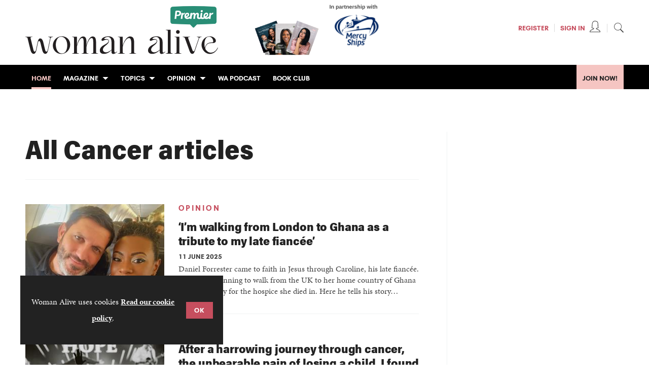

--- FILE ---
content_type: text/html; charset=utf-8
request_url: https://www.womanalive.co.uk/cancer/1501.tag
body_size: 214151
content:

<!DOCTYPE html>
<html lang="en">
<head>
	<meta charset="utf-8">
<link rel="preload" as="style" href="/Magazine/core.css?p=7875617698119763">
<link rel="preload" as="script" href="/Magazine/core.js?p=7875617698119763">
	
	

<script>
  function getDataLayerVal(keyVal) {
    for (var i = 0; i < window.dataLayer.length; i++) {
      if (dataLayer[i][keyVal] !== undefined) {
        return dataLayer[i][keyVal];
      }
    }
  }
</script>
<!-- Min Read on articles -->

<style>
	span.has-text-info:before{
		background-image: url(https://d2ulrr3qjjb0te.cloudfront.net/Pictures/web/u/y/b/iconfinder_172568_alarm_clock_icon_815617.svgz);
		background-repeat: no-repeat;
		background-size: unset;
		background-position: 14px;
		padding-right: 27px;
	}
	.storyLayout.picture ~ .headerWrapper span.has-text-info:before{
	 background-image:url(https://d2ulrr3qjjb0te.cloudfront.net/Pictures/web/u/u/d/alarm_clock_icon_white_712846.svgz);
	}

</style>



<title>All Cancer articles | Woman Alive</title>
<meta name="description" content="All Cancer articles in Woman Alive" />
<meta name="viewport" content="width=device-width, initial-scale=1" />


<meta name="momentnowdate" content="2025-12-23 18:26:13.183"/>
<meta name="momentlocale" content="en-gb"/>
<meta name="momentlocaleformat" content="D MMMM YYYY"/>
<meta name="momentrelative" content="false"/>
<meta name="momentrelativeformat" content="YYYY,MM,DD"/>
<meta name="momentrelativemorethan" content="10"/>

	
	<meta name="blockthis" content="blockGA" />
<meta name="showwallpaper" content="true" />
<meta name="navcode" content="620" />
<meta name="primarynavigation" content="Home" />
<link rel="canonical" href="https://www.womanalive.co.uk/cancer/1501.tag" />
	
<meta property="og:site_name" content="Woman Alive" />
<meta property="og:url" content="https://www.womanalive.co.uk/cancer/1501.tag"/>
<meta property="og:title" content="All Cancer articles | Woman Alive"/>
<meta property="og:description" content="All Cancer articles in Woman Alive" />
<meta property="twitter:title" content="All Cancer articles | Woman Alive"/>
<meta property="twitter:description" content="All Cancer articles in Woman Alive"/>
<meta property="twitter:card" content="summary_large_image" />
<meta property="og:image:width" content="1024" />
<meta property="og:image:height" content="536" />
<meta property="og:image" content="https://www.womanalive.co.uk/Magazine/dest/graphics/social/logo.png?v=1" />
<meta property="og:image:alt" content="Woman Alive" />
<meta property="twitter:image:src" content="https://www.womanalive.co.uk/magazine/dest/graphics/social/twitter-logo.png?v=1" />
<meta property="twitter:image:alt" content="Woman Alive" />


	
<link rel="icon" href="/magazine/dest/graphics/favicons/favicon-32x32.png" />
<!--[if IE]><link rel="shortcut icon" href="/magazine/dest/graphics/favicons/favicon.ico" /><![endif]-->
<link rel="apple-touch-icon-precomposed" href="/magazine/dest/graphics/favicons/apple-touch-icon-precomposed.png" />
<meta name="msapplication-TileImage" content="/magazine/dest/graphics/favicons/mstile-144x144.png" />
<meta name="msapplication-TileColor" content="#ffffff" />
	
	<link href="/Magazine/core.css?p=7875617698119763" rel="stylesheet" type="text/css">
<link href="/Magazine/print.css?p=7875617698119763" rel="stylesheet" type="text/css" media="print">


	
<script src="https://cdnjs.cloudflare.com/ajax/libs/jquery/3.4.1/jquery.min.js" integrity="sha256-CSXorXvZcTkaix6Yvo6HppcZGetbYMGWSFlBw8HfCJo=" crossorigin="anonymous" referrerpolicy="no-referrer"></script>
	
<script>var newLang={"more":{"default":"Show more","searchtype":"Show more","searchdates":"Show more"},"less":{"default":"Show fewer","searchtype":"Show fewer","searchdates":"Show fewer"},"show":{"default":"show"},"hide":{"default":"hide"},"caption":{"show":"show caption","hide":"hide caption"},"carousel":{"play":"play slideshow","pause":"pause slideshow"}};</script>
	<script type="text/javascript">
					var IPState = {
					
						useripstate: false,
						useripname: ''
						
					};
				</script>
<script type="text/javascript">
          
					window.dataLayer = window.dataLayer || [];
					window.dataLayer.push({'StoryID':undefined});
					window.dataLayer.push({'StoryFormatProperty':undefined});
					
					window.dataLayer.push({'StoryCategories':'null'});
					
					window.dataLayer.push({'StoryLayout':undefined});
					window.dataLayer.push({'StoryWidth':undefined});
					
					
					window.dataLayer.push({'StoryLayoutCode':undefined});
					
					window.dataLayer.push({'StoryFormatCode':'null'});
					
					window.dataLayer.push({'StoryTypeCode':'null'});
					
					window.dataLayer.push({'StoryCategoriesCodes':'null'});
					
					window.dataLayer.push({'StoryFullNavPath':'null'});
					       
					window.dataLayer.push({'UserID':undefined});
					window.dataLayer.push({'NavCode':'620'});
					window.dataLayer.push({'MicrositeNavCode':'-1'});
					window.dataLayer.push({'NavKey':'620'});
          
          window.dataLayer.push({'NavigationAreaNavCode':'620'});
          </script>
<script type="text/javascript">
 	window.dataLayer.push({'LoggedIn':'False'});
    window.dataLayer.push({'UserStateLoggedIn':'False'});
	 window.dataLayer.push({'FullNavPath':'|193|620|'}); 
	 window.dataLayer.push({'AccessStatus':'Granted'});
	 window.dataLayer.push({'Source':undefined});
</script>
	<!-- <link rel="stylesheet" href="https://use.typekit.net/mxx4pbk.css"> -->
<meta name="p:domain_verify" content="7b382e72f7c36ca9f68469715772e227"/>
<link rel="stylesheet" href="https://use.typekit.net/xff6sql.css">

<style>

/* TEMP LOGO UNTIL RELEASE*/
.masthead .mastheadMobileLogo .logoIcon,
.masthead .mastheadLogo .logoIcon{
display:none;
}
.masthead .mastheadMobileLogo {

    margin-top: -4px;
}
@media screen and (min-width: 1024px) {
	.masthead .mast {
			  padding: 12px 0 15px;
	}
}
/* END TEMP LOGO UNTIL RELEASE*/




.factfile h2, .factfile h3 {
	margin-top: 24px;
	}

</style>

<!-- START styles for subsPromo -->
<style>
	.subsPromo.container {
		background-color: #F0F2F2;
		overflow: hidden;
		position: relative;
	}
	.subsPromo.container a.content-close-block-trigger {
		position: absolute;
		top: 10px;
		right: 26px;
	}
	.subsPromo.container a.content-close-block-trigger:before {
		content: '';
		position: absolute;
		width: 16px;
		height: 16px;
		background-image: url('d2ulrr3qjjb0te.cloudfront.net/Pictures/web/u/m/b/messageclose_654161.svg');
		display: inline-block;
	}
	.subsPromo.container a.content-close-block-trigger span {
		color: #fff;
		font-family: 'RalewayBold',Helvetica,Arial,sans-serif;
		font-weight: 700;
		text-transform: uppercase;
		font-size: 0.79rem;
		position: absolute!important;
		height: 1px;
		width: 1px;
		overflow: hidden;
		clip: rect(1px,1px,1px,1px);
		padding: 0;
	}



	.subsPromo.container h2 {
		background-color: #c64e5e;
		color: #fff;
		padding: 17px 120px 60px 20px;
		font-family: GlacialIndifference-Regular,Helvetica,Arial,sans-serif;
		font-weight: 400;
		font-size: 1.802rem;
		line-height: 2.027rem;
		letter-spacing: 0.2rem;
		text-transform: uppercase;
	}
	.subsPromo.container .badge {
		position: absolute;
		top: 16px;
		right: 16px;
		background-color: #aab8a9;
		border: 4px solid #fff;
		border-radius: 50%;
		height: 90px;
		width: 90px;
		text-align: center;
		vertical-align: middle;
		transform: rotate(18deg);
		box-shadow: 0px 3px 6px 0px rgba(0,0,0,0.4);
		z-index: 3000;
	}
	.subsPromo.container .badge p {
		color: #414141;
		text-transform: uppercase;
		font-family: acumin-pro-semi-condensed,Helvetica,Arial,sans-serif;
		margin: 0;
		position: absolute;
		top: 50%;
		left: 50%;
		transform: translate(-50%, -50%);
		font-size: 1rem;
		line-height: 1rem;
	}
	.subsPromo.container h2 span {
		font-family: GlacialIndifference-Bold,Helvetica,Arial,sans-serif;
		font-weight: 700;
	}
	.subsPromo.container h3 {
		color: #414141;
		font-size: 1.424rem;
		line-height: 1.602rem;
		margin-bottom: 12px;
	}
	.subsPromo.container .sleeve {
		background-color: #fff;
		padding: 20px;
		margin: -60px 20px 20px;
	}
	.subsPromo.container .sleeve .column.left p {
		margin-bottom: 22px;
		font-size: 1.125rem;
		line-height: 1.802rem;
	}
	.subsPromo.container .sleeve .column.left p strong {
		font-family: RalewayBold,Helvetica,Arial,sans-serif;
		font-weight: 700;
	}
	.subsPromo.container .sleeve .column.left p.reduceMargin {
		margin-bottom: 10px;
	}
	.subsPromo.container .sleeve .column .promoImage {
		display: none;
	}

	@media screen and (min-width: 768px) {
		.subsPromo.container h2 {
			font-size: 2.027rem;
			line-height: 2.281rem;
		}
		.subsPromo.container .badge {
			width: 100px;
			height: 100px;
			top: 16px;
			right: 40px;
		}
		.subsPromo.container .badge p {
			font-size: 1.125rem;
			line-height: 1.125rem;
		}
		.subsPromo.container h3 {
			font-size: 1.602rem;
			line-height: 1.802rem;
			margin-bottom: 20px;
		}
		.subsPromo.container .sleeve .column.left p {
			margin-bottom: 30px;
		}
	}
	@media screen and (min-width: 1024px) {
		.subsPromo.container h2 {
			font-size: 2.027rem;
			line-height: 2.281rem;
		}
		.subsPromo.container h3 {
			font-size: 1.802rem;
			line-height: 2.027rem;
		}
		.subsPromo.container .badge {
			height: 120px;
			width: 120px;
		}
		.subsPromo.container .sleeve .row {
			display: flex;
			flex-direction: row;
			flex-wrap: wrap;
			width: 100%;
		}
		.subsPromo.container .sleeve .column {
			display: flex;
			flex-direction: column;
			flex-basis: 100%;
			flex: 1;
		}
		.subsPromo.container .sleeve .column.left {
			/* padding-right: 15%; */
		}
		.subsPromo.container .sleeve .column .promoImage {
			display: block;
			position: absolute;
			right: 0;
			bottom: -10px;
			margin-bottom: 0;
		}
	}

	@media screen and (min-width: 1280px) {
		.subsPromo.container .sleeve .column.left {
			padding-right: 5%;
		}
	}
	
	/* styling on time reading */
	span#readingTime:before {
    	padding-right: 26px;
	}
	
</style>
<!-- END styles for subsPromo -->

<!-- START hot fix PREM-142 -->
<style>

	
	.hot-topics-container li.first.highlight a{

    color: #222;
}
</style>
<!-- END hot fix PREM-142 -->

<!-- James Clark fix to make Wallpaper sticky -->
<style>
body div.wallpaper-ad div {
top:176px;
}

body.nav-fixed div.wallpaper-ad div {
position:fixed;
top: 48px!important;
}
</style>

<!-- James Clark fix to stop leaderboard aligning left when wallpapers display -->
<style>
.wallpaper-applied.site-width-1024 .ad-style1, .wallpaper-applied.site-width-1024 header#masthead+.ad {
width:auto;
margin:24px auto;
</style><style type="text/css">.inline_image img[width][height]:not(.zoomable-image) {contain: unset;}</style>


<script>
                var showwallpaper; 
                if(document.querySelector('meta[name="showwallpaper"]')) { 
                                showwallpaper = document.querySelector('meta[name="showwallpaper"]').content; 
                }
</script>

<script>
  function getDataLayerVal(keyVal) {
    for (var i = 0; i < window.dataLayer.length; i++) {
      if (dataLayer[i][keyVal] !== undefined) {
        return dataLayer[i][keyVal];
      }
    }
  }
</script>

<!--Fix for comment form (PREMCS-267)
<script>
$( function(){
	if( $('form#StoryComment').length == 0 ) return;
	 $('form#StoryComment').append('<input type="hidden" name="CommentInsertBtn" value="button" />');
});
</script>
-->

<!-- GAM Code -->
<script type='text/javascript'>
var googletag = googletag || {};
googletag.cmd = googletag.cmd || [];
(function() {
var gads = document.createElement('script');
gads.async = true;
gads.type = 'text/javascript';
var useSSL = 'https:' == document.location.protocol;
gads.src = (useSSL ? 'https:' : 'http:') +
'//www.googletagservices.com/tag/js/gpt.js';
var node = document.getElementsByTagName('script')[0];
node.parentNode.insertBefore(gads, node);
})();
</script>

<script type='text/javascript'>
// Function to extract values from <meta> elements
function getMetaContentByName(name,content){
var content = (content==null)?'content':content;
return document.querySelector("meta[name='"+name+"']").getAttribute(content);
}

googletag.cmd.push(function() {

// Define a size mapping object which can be applied to the ad positions. The first parameter to addSize is a viewport size, while the second is a list of allowed ad sizes.The sizes included below match those in the examples provided in this support document.

var mapWallpaper = googletag.sizeMapping().
addSize([0, 0], []).
// 1220, 0
addSize([1220, 0], [1, 1]).build();

// (Used for: AdvertA, AdvertB, AdvertC, AdvertAttach)
var mapSmallRight = googletag.sizeMapping().

// 320, 0 (Mobile)
addSize([320, 0], [[300, 50]]).

// 768, 0 (Tablet - Portrait)
addSize([768, 0], [[300, 250]]).

// 1024, 0 (Desktop / Tablet Landscape)
addSize([1024, 0], [[300, 250]]).build();

//(Used for: AdvertD, AdvertE, AdvertF)
var mapLargeRight = googletag.sizeMapping().

// 320, 0 (Mobile)
addSize([320, 0], [[300, 50]]).

// 768, 0 (Tablet - Portrait)
addSize([768, 0], [[300, 250]]).

// 1024, 0 (Desktop / Tablet Landscape)
addSize([1024, 0], [[300, 600]]).build();

// (Used for: Masthead Leaderboard;)
var mapLB = googletag.sizeMapping().

// 320, 0 (Mobile)
addSize([320, 0], [[300,50]]).

// 601, 0 (Small Tablet - Portrait)
addSize([601, 0], [[468,60]]).

// 768, 0 (Tablet - Portrait)
addSize([768, 0], [[728,90]]).

// 1024, 0 (Desktop / Tablet Landscape)
addSize([1024, 0], [[728,90]]).build();

//Define the link between the page text ad container reference and the GAM inventory item code (included as ‘/GAM_Account_Id/Inventory_Item_Code’). The supported creative size definition is also associated based on the ‘sizeMapping’ definitions added in the code which immediately precedes this.

googletag.defineSlot('/26479381/WA_AdvertA', [[300, 50], [300, 600], [300, 75], [320, 50], [300, 250]], 'div-gpt-ad-1627928066209-0').defineSizeMapping(mapSmallRight).addService(googletag.pubads());
googletag.defineSlot('/26479381/WA_AdvertB', [[300, 50], [300, 600], [300, 75], [320, 50], [300, 250]], 'div-gpt-ad-1627928320814-0').defineSizeMapping(mapSmallRight).addService(googletag.pubads());
googletag.defineSlot('/26479381/WA_AdvertC', [[300, 600], [320, 50], [300, 75], [300, 50], [300, 250]], 'div-gpt-ad-1627928637234-0').defineSizeMapping(mapSmallRight).addService(googletag.pubads());
googletag.defineSlot('/26479381/WA_AdvertD', [[300, 50], [300, 75], [300, 600], [300, 250], [320, 50]], 'div-gpt-ad-1627928876114-0').defineSizeMapping(mapLargeRight).addService(googletag.pubads());
googletag.defineSlot('/26479381/WA_AdvertE', [[300, 600], [300, 50], [320, 50], [300, 75], [300, 250]], 'div-gpt-ad-1627929020560-0').defineSizeMapping(mapLargeRight).addService(googletag.pubads());
googletag.defineSlot('/26479381/WA_AdvertF', [[300, 75], [300, 50], [300, 600], [300, 250], [320, 50]], 'div-gpt-ad-1627932674985-0').defineSizeMapping(mapLargeRight).addService(googletag.pubads());
googletag.defineSlot('/26479381/WA_AdvertMastLB', [[300, 50], [300, 75], [970, 250], [320, 50], [468, 60], [970, 90], [728, 90]], 'div-gpt-ad-1682419756251-0').defineSizeMapping(mapLB).addService(googletag.pubads());
googletag.defineSlot('/26479381/WA_AdvertAttach', [[300, 50], [300, 75], [300, 600], [320, 50], [300, 250]], 'div-gpt-ad-1627933064193-0').defineSizeMapping(mapSmallRight).addService(googletag.pubads());
 
// Pass the value of the ‘navcode’ meta element to GAM as ‘navcode’ (to be used as a ‘key-value’)
googletag.pubads().setTargeting("navcode",getMetaContentByName("navcode"));
googletag.pubads().setTargeting('bs_site', 'woman_alive');
googletag.pubads().setTargeting('UserStateLoggedIn', getDataLayerVal('UserStateLoggedIn'));
googletag.pubads().setTargeting('StoryID', getDataLayerVal('StoryID'));
googletag.pubads().setTargeting('GAM_18', getDataLayerVal('GAM_18'));
googletag.pubads().setTargeting('GAM_5', getDataLayerVal('GAM_5'));
googletag.pubads().setTargeting('GAM_3', getDataLayerVal('GAM_3'));
googletag.pubads().setTargeting('GAM_1', getDataLayerVal('GAM_1'));
googletag.pubads().setTargeting('StoryFormatCode', getDataLayerVal('StoryFormatCode'));
//googletag.pubads().setTargeting('ProductIds', getDataLayerVal('PartyActiveProductIds'));

if(document.querySelector('#div-gpt-ad-1704811313037-0') && showwallpaper && (window.innerWidth > 1220)) {
	var wallpaperSlot = googletag.defineOutOfPageSlot('/26479381/wa_wallpaper', 'div-gpt-ad-1704811313037-0').addService(googletag.pubads()).setTargeting('url', document.location.pathname);
	googletag.pubads().addEventListener('slotRenderEnded', function(event) {
		if((event.slot.getSlotElementId() == wallpaperSlot.getSlotElementId()) && !event.isEmpty) {
			if(document.querySelector('.wallpaper-ad[data-site-width-1024]')) {
				document.body.classList.add('site-width-1024');
			}
			if(showwallpaper === "true") {
				document.body.classList.add('wallpaper-applied');
				$(window).trigger('wallpaper:advert');
			}
		}
	});
};

//googletag.pubads().enableSingleRequest();
googletag.pubads().collapseEmptyDivs();
googletag.enableServices();
});

</script>

<script>
window.addEventListener('message', receiveMessage, false);

function positionWallpaperFromTop() {
if(!window.IntersectionObserver) return;
var observer = new IntersectionObserver(function(entries) {
	if(entries[0].isIntersecting) {
		var wallpaperElement = document.querySelector('.wallpaper-ad').getElementsByTagName('div')[0];
		wallpaperElement.style.top = (document.querySelector('#masthead').getBoundingClientRect().bottom + window.scrollY) + 'px'
	} else {
		document.querySelector('#wrapper_sleeve').style.top = '0';
	}
});
observer.observe(document.querySelector('#masthead'));
}

function receiveMessage(ev) {
var d = ev.data;
if( !ev.origin.includes('safeframe.googlesyndication.com') ) return; //Check message is from a Google safe frame

if(d.cmd == 'floatingFooter' || d.cmd == 'floatingFooterHide'){
	console.log('origin: ' + ev.origin);
	console.log('data:'); //Message data: {cmd: 'floatingFooter', autoCloseSeconds: 0, floatSpacerDivHeight: null, frameWindowName: window.name, frameStyles: fs, frameIdContains: 'DemoAdvertBottomFloat'};
	console.table(d);
	
	var frm = $(`iframe[id*="${d.frameIdContains}"]`);
	if(frm.length > 0) frm = frm[0]; else return;
	
	console.log('Frame match:' + d.frameIdContains);

	var hideAd = function(){
		$('#div-gpt-ad-bottomFloat').remove();
		document.getElementById('elemFloatSpacerDiv').style.height = '0px';
			document.getElementById('elemFloatSpacerDiv').style.display = 'none';
		}
		*/
	}

	if(d.cmd == 'floatingFooterHide'){
		hideAd();
		return;
	}
	
	Object.keys(d.frameStyles).forEach(fs => frm.style[fs] = d.frameStyles[fs] ); //Apply frame styles

	if( !isNaN(d.floatSpacerDivHeight) && d.floatSpacerDivHeight > 0 ){ //Add spacer <div> depending on %AddExtraFooterSpace% variable from creative template
		var floatSpacerDiv = document.createElement('div');
		floatSpacerDiv.id = 'elemFloatSpacerDiv';
		floatSpacerDiv.style.cssText = 'position:absolute; width:100%; height:' + d.floatSpacerDivHeight + 'px;';
		document.body.appendChild( floatSpacerDiv ); 
	}
	
	if (!isNaN(d.autoCloseSeconds) && d.autoCloseSeconds > 0){ //Hide ad frame (and spacer if present) after X many seconds
		setTimeout( hideAd, d.autoCloseSeconds * 1000);
	}
}
else if(d.cmd == 'wallpaper'){
	document.body.classList.add( d.creativeType );
	positionWallpaperFromTop();
}
</script>

<script>

const isarticle = window.location.pathname.split('.');

if (isarticle[1] == 'article') {

$(document).ready(function() {
if (!$(".accessMessage").length){
    $("p.byline").append('<span class="has-text-info" id="readingTime" style="font-weight: bold;"></span>');
const wordsPerMinute = 2500; // Average case. 
  let result;
  let textLength = $.trim($('.articleWrapper .storytext p').text().length)
  console.log('words:' + textLength);
  if(textLength > 0){
    let value = Math.ceil(textLength / wordsPerMinute);
    result = `${value} min read`;
  }
    document.getElementById("readingTime").innerText = result;
}
    });
} ;   
</script>
<!-- Fundraise Up: the new standard for online giving -->
<script>(function(w,d,s,n,a){if(!w[n]){var l='call,catch,on,once,set,then,track,openCheckout'
.split(','),i,o=function(n){return'function'==typeof n?o.l.push([arguments])&&o
:function(){return o.l.push([n,arguments])&&o}},t=d.getElementsByTagName(s)[0],
j=d.createElement(s);j.async=!0;j.src='https://cdn.fundraiseup.com/widget/'+a+'';
t.parentNode.insertBefore(j,t);o.s=Date.now();o.v=5;o.h=w.location.href;o.l=[];
for(i=0;i<8;i++)o[l[i]]=o(l[i]);w[n]=o}
})(window,document,'script','FundraiseUp','ASBQNPGC');</script>
<!-- End Fundraise Up -->

	
	<!-- Google Tag Manager -->
<script>(function(w,d,s,l,i){w[l]=w[l]||[];w[l].push({'gtm.start':
new Date().getTime(),event:'gtm.js'});var f=d.getElementsByTagName(s)[0],
j=d.createElement(s),dl=l!='dataLayer'?'&l='+l:'';j.async=true;j.src=
'https://www.googletagmanager.com/gtm.js?id='+i+dl;f.parentNode.insertBefore(j,f);
})(window,document,'script','dataLayer','GTM-NWM274Z');</script>
<!-- End Google Tag Manager -->

<!-- Ab - Google Tag Manager -->
<script>(function(w,d,s,l,i){w[l]=w[l]||[];w[l].push({'gtm.start':
new Date().getTime(),event:'gtm.js'});var f=d.getElementsByTagName(s)[0],
j=d.createElement(s),dl=l!='dataLayer'?'&l='+l:'';j.async=true;j.src=
'https://www.googletagmanager.com/gtm.js?id='+i+dl;f.parentNode.insertBefore(j,f);
})(window,document,'script','dataLayer','GTM-5QT2RB7');</script>
<!-- Ab - End Google Tag Manager -->

	


</head>
<body id="searchResults" class="M1-master js-disabled hasRelatedArticles  no-directories">
	
	<!-- Google Tag Manager (noscript) -->
<noscript><iframe src="https://www.googletagmanager.com/ns.html?id=GTM-NWM274Z"
height="0" width="0" style="display:none;visibility:hidden"></iframe></noscript>
<!-- End Google Tag Manager (noscript) -->

<!-- Ab - Google Tag Manager (noscript) -->
<noscript><iframe src="https://www.googletagmanager.com/ns.html?id=GTM-5QT2RB7"
height="0" width="0" style="display:none;visibility:hidden"></iframe></noscript>
<!-- Ab - End Google Tag Manager (noscript) -->
	
<!--[if lte IE 10]>
<link rel="stylesheet" href="/CSS/dest/notsupported.css">
<div class="notSupported">
	<div class="sleeve">
		<span id="logo" class="vector-icon i-brand-logo i-brand-logo-dims"></span>
		<h2>
			Your browser is not supported
		</h2>
		<p>
			Sorry but it looks as if your browser is out of date. To get the best experience using our site we recommend that you upgrade or switch browsers.
		</p>
		<p class="buttonContainer">
			<a class="button" href="https://www.google.co.uk/webhp?ion=1&espv=2&ie=UTF-8#q=update+my+browser" target="_blank">Find a solution</a>
		</p>
	</div>
</div>
<![endif]-->
	<script type="text/javascript">document.body.className = document.body.className.replace('js-disabled', ''); document.cookie = "js=1; path=/";</script>
	<div id="cookiePolicy" class="container inlinePopUp" data-menu-open-pushed="true">
  <div class="inner-sleeve">
    <form method="post" action="/">
      <fieldset>
        <div>
          <p>Woman Alive uses cookies <a href="https://www.premier.org.uk/privacy/">Read our cookie policy</a>.</p>
          <input type="hidden" name="cookiepolicyaccepted" value="yes" />
          <button type="submit" class="continue">OK</button>
        </div>
      </fieldset>
    </form>
  </div>
</div>


	<div id="wrapper">
		
<ul id="skiplinks"><li><a href="#wrapper_sleeve">Skip to main content</a></li><li><a href="#mainnav">Skip to navigation</a></li></ul>
		
<header id="masthead" class="masthead">
	<div class="htmlContent">
  <!-- /26479381/wa_wallpaper -->
<div id='div-gpt-ad-1704811313037-0' class="wallpaper-ad" data-site-width-1024>
  <script>
    googletag.cmd.push(function() { googletag.display('div-gpt-ad-1704811313037-0'); });
  </script>
</div>
</div>
	<div class="hot-topics-container container showMenuPushed"><div class="inner-sleeve"><ul><li class="hot-topics-item"><svg id="hot-topics-icon" viewBox="0 0 15 15" xmlns="http://www.w3.org/2000/svg"><title>hot-topics</title><path d="M.31,7.44,7.56,14.7A1,1,0,0,0,9,14.7H9L14.7,9h0a1,1,0,0,0,0-1.45L7.44.31A1,1,0,0,0,6.79,0H1A.92.92,0,0,0,.27.27h0A.92.92,0,0,0,0,1V6.65a1,1,0,0,0,0,.14H0A1,1,0,0,0,.31,7.44ZM2.39,5.3a2.07,2.07,0,1,1,2.93,0A2.07,2.07,0,0,1,2.39,5.3Z" fill="#ababab" /></svg><span>Hot topics</span></li><li class="first highlight"><a href="https://www.womanalive.co.uk/subscribe">Join Now!</a></li></ul></div></div>
	
	<!--
<div class="ad">
Insert Masterhead leaderboard ad code here
</div>
-->
	<div class="mast container full" role="banner" data-multi-toggle-menu>
		<div class="inner-sleeve" data-menu-open-pushed>
			<div class="mastheadLogo">
    <a href="/">
	 <svg width="380" height="95" viewBox="0 0 380 95" fill="none" xmlns="http://www.w3.org/2000/svg">
<path d="M0.00267695 61.0071V60.3947H14.0216V60.8841C13.0428 61.0071 9.73728 61.0686 10.2267 63.0262L15.9204 86.3518C16.8992 90.0852 18.001 89.8418 18.7364 89.8418C19.5334 89.8418 20.5737 88.5555 20.8786 86.9027L23.8792 72.6378C25.1656 66.3932 26.8183 63.8847 29.2653 63.8847C31.7124 63.8847 33.8572 65.7835 35.3254 71.2311L38.9999 86.3518C40.0403 90.0852 41.0806 89.8418 41.8775 89.8418C42.613 89.8418 43.6533 88.5555 44.0197 86.9027L48.8549 63.3338C49.2828 61.435 46.1003 61.1301 45.1215 61.0071V60.3947H54.4871V61.0071C52.8958 61.1916 50.1412 61.4965 49.7722 63.3338L44.9958 86.4133C43.9555 91.6176 41.9952 94.2492 39.4867 94.2492C36.9781 94.2492 34.5899 92.4119 33.0575 86.0469L29.6905 72.2714C29.3242 70.7417 28.4657 68.9044 27.059 68.9044C25.6523 68.9044 25.0987 71.1081 24.7938 72.6378L21.9162 86.4133C20.8144 91.6176 18.9156 94.2492 16.4071 94.2492C13.8986 94.2492 11.5104 92.4119 9.91646 86.0469L4.2843 63.0289C3.8564 61.6195 1.59123 61.2531 0 61.0098L0.00267695 61.0071Z" fill="#231F20"/>
<path d="M54.1795 77.7806C54.1795 68.1076 61.9538 59.6593 71.8114 59.6593C81.6691 59.6593 88.4619 66.7597 88.4619 76.1279C88.4619 85.9855 80.8106 94.4338 70.7069 94.4338C61.5847 94.4338 54.1768 87.1489 54.1768 77.7833L54.1795 77.7806ZM72.1778 93.5753C80.38 93.5753 82.5249 84.0867 82.6452 77.7806C82.8297 70.4957 79.3397 60.5178 70.5251 60.5178C62.3229 60.5178 60.0577 70.8033 60.0577 76.2509C60.0577 83.4743 63.4247 93.5753 72.1805 93.5753H72.1778Z" fill="#231F20"/>
<path d="M92.1338 60.3947H101.684V77.5372C103.214 70.3753 107.439 59.9668 113.745 59.9668C120.907 59.9668 120.602 67.4362 120.602 76.3739V77.5372C122.132 70.3753 126.357 59.9668 132.663 59.9668C139.764 59.9668 139.459 67.4362 139.459 76.3739V91.5561C139.459 93.0859 142.152 93.3319 143.438 93.4549V94.0673H129.909V93.4549C131.439 93.3319 133.888 93.0885 133.888 91.5561V76.3124C133.888 68.4766 134.316 63.0878 130.826 63.0878C125.379 63.0878 121.153 76.3712 120.602 80.3506V91.5535C120.602 93.0832 123.234 93.3292 124.52 93.4522V94.0647H111.052V93.4522C112.52 93.3292 114.97 93.0859 114.97 91.5535V76.3097C114.97 68.4739 115.398 63.0851 111.908 63.0851C106.46 63.0851 102.235 76.3685 101.684 80.348V91.5508C101.684 93.0805 104.377 93.3265 105.663 93.4496V94.062H92.1338V93.4496C93.6635 93.3265 96.1132 93.0832 96.1132 91.5508V62.839C96.1132 61.3093 93.6635 61.1863 92.1338 61.0018V60.3893V60.3947Z" fill="#231F20"/>
<path d="M153.021 78.0882C155.837 76.1894 164.408 72.7609 163.98 68.7841C163.857 67.2544 162.878 66.0296 159.45 66.3344C156.133 66.6152 153.636 68.7119 151.932 68.7119C151.403 68.7119 150.951 68.5087 150.573 67.9872C148.921 65.722 152.103 61.1302 160.49 59.9668C161.637 59.801 162.75 59.7128 163.82 59.7128C170.575 59.7128 175.549 63.152 175.549 71.2927C175.549 80.6582 175.611 87.3922 175.611 89.5959C175.611 90.8769 176.121 91.845 177.14 91.845C177.921 91.845 179.004 91.2754 180.384 89.8392L180.997 90.2671C180.997 90.2671 177.263 94.4926 173.346 94.4926C169.428 94.4926 169.917 90.5132 169.917 87.0847C167.529 89.1653 162.325 94.4311 154.919 94.3696C151.124 94.3696 147.696 92.9014 147.022 89.1038C146.166 83.8995 149.472 80.5325 153.021 78.0828V78.0882ZM153.325 88.0046C154.216 90.2698 156.738 91.3074 159.281 91.3074C160.586 91.3074 161.897 91.0347 162.998 90.5158C165.264 89.537 168.385 87.5767 169.917 86.1085V71.2312C169.917 63.3338 166.245 60.8226 162.509 60.8841C159.327 60.9456 156.631 62.4754 155.529 64.3126C155.101 64.9866 155.957 65.1711 156.754 65.1096C160.733 64.6817 164.405 65.476 164.774 68.5381C165.079 70.8648 163.918 73.6193 159.081 77.2939C154.245 80.9658 151.98 84.5173 153.325 88.0073V88.0046Z" fill="#231F20"/>
<path d="M182.553 60.3947H192.103V77.4971C194.04 70.4154 199.969 59.9641 206.184 59.9641C214.817 59.9641 214.571 67.4336 214.571 76.3712V91.5534C214.571 93.0832 217.264 93.3292 218.55 93.4522V94.0646H205.02V93.4522C206.55 93.3292 209 93.0858 209 91.5534V76.3097C209 68.4739 208.387 63.1466 204.347 63.1466C198.102 63.1466 192.347 76.2482 192.103 81.0219V91.5508C192.103 93.0805 194.796 93.3265 196.083 93.4496V94.062H182.553V93.4496C184.083 93.3265 186.533 93.0832 186.533 91.5508V62.839C186.533 61.3093 184.083 61.1863 182.553 61.0018V60.3893V60.3947Z" fill="#231F20"/>
<path d="M248.152 78.0882C250.968 76.1894 259.54 72.7609 259.112 68.7841C258.989 67.2544 258.01 66.0296 254.581 66.3344C251.265 66.6152 248.767 68.7119 247.064 68.7119C246.534 68.7119 246.082 68.5087 245.705 67.9872C244.052 65.722 247.235 61.1302 255.622 59.9668C256.769 59.801 257.881 59.7128 258.951 59.7128C265.709 59.7128 270.681 63.152 270.681 71.2927C270.681 80.6582 270.742 87.3922 270.742 89.5959C270.742 90.8769 271.253 91.845 272.272 91.845C273.053 91.845 274.136 91.2754 275.519 89.8392L276.131 90.2671C276.131 90.2671 272.398 94.4926 268.48 94.4926C264.562 94.4926 265.051 90.5132 265.051 87.0847C262.663 89.1653 257.459 94.4311 250.054 94.3696C246.259 94.3696 242.83 92.9014 242.156 89.1038C241.298 83.8995 244.606 80.5325 248.155 78.0828L248.152 78.0882ZM248.457 88.0046C249.348 90.2698 251.87 91.3074 254.413 91.3074C255.718 91.3074 257.028 91.0347 258.13 90.5158C260.395 89.537 263.516 87.5767 265.049 86.1085V71.2312C265.049 63.3338 261.377 60.8226 257.641 60.8841C254.458 60.9456 251.763 62.4754 250.661 64.3126C250.233 64.9866 251.089 65.1711 251.886 65.1096C255.865 64.6817 259.537 65.476 259.906 68.5381C260.211 70.8648 259.047 73.6193 254.212 77.2939C249.377 80.9658 247.112 84.5173 248.457 88.0073V88.0046Z" fill="#231F20"/>
<path d="M277.073 94.0647V93.4522C278.602 93.2677 281.052 93.0243 281.052 91.4919V49.2507C281.052 47.7825 278.602 47.5365 277.073 47.3519V46.7395H286.623V91.4919C286.623 93.0217 288.949 93.2677 290.602 93.4522V94.0647H277.073Z" fill="#231F20"/>
<path d="M303.701 60.3947V91.5562C303.701 93.1474 306.394 93.2704 307.68 93.4549V94.0674H294.151V93.4549C295.681 93.2704 298.13 93.1501 298.13 91.5562V62.9059C298.13 61.3762 295.681 61.1917 294.151 61.0071V60.3947H303.701ZM297.149 51.0292C297.149 49.0154 298.807 47.3573 300.821 47.3573C302.834 47.3573 304.493 49.0154 304.493 51.0292C304.493 53.043 302.834 54.701 300.821 54.701C298.807 54.701 297.149 53.1018 297.149 51.0292Z" fill="#231F20"/>
<path d="M310.312 60.3947H324.759V61.0071C323.78 61.1301 320.351 61.1301 321.025 63.0262L329.535 86.9642C330.086 88.494 330.452 89.2294 331.616 89.2294C332.841 89.2294 333.392 88.617 333.942 86.9027L341.963 63.3338C342.637 61.4965 339.208 61.1301 338.229 61.0071V60.3947H347.595V61.0071C346.004 61.1916 343.493 61.558 342.88 63.3338L334.86 86.9027C332.841 92.7809 331.739 94.2492 329.228 94.2492C326.716 94.2492 325.371 92.9628 323.229 86.9642L314.596 63.0262C314.107 61.6168 311.903 61.2504 310.312 61.0071V60.3947Z" fill="#231F20"/>
<path d="M363.836 59.6593C368.856 59.6593 375.713 62.9033 375.713 68.72C375.713 70.8621 374.245 73.1273 368.613 73.1273L366.163 73.0658C357.102 73.0658 355.145 79.8613 354.899 84.3301C354.899 84.3301 358.204 91.1871 364.572 91.8611C371.611 92.5965 376.51 87.7586 379.326 81.9446L380 82.1906C377.307 88.6813 371.798 94.4338 363.531 94.4338C354.532 94.4338 347.491 85.1297 347.491 76.7403C347.491 67.8027 354.471 59.6593 363.836 59.6593ZM362.368 60.4563C354.96 60.4563 353.184 69.2709 353.184 74.9646C353.184 77.8261 353.559 80.2598 354.308 82.7656C354.832 77.9277 357.725 71.8436 367.019 71.8436C368.487 71.8436 370.57 71.8436 370.57 70.0678C370.57 65.4145 367.508 60.4563 362.368 60.4563Z" fill="#231F20"/>
<path fill-rule="evenodd" clip-rule="evenodd" d="M373.199 1.25159C345.418 -0.417197 317.816 -0.417197 290.032 1.25159C287.888 1.39868 286.152 3.38304 286.152 5.66961V30.6961C286.152 32.9827 287.89 34.967 290.032 35.1141C301.634 35.8121 313.203 36.2133 324.769 36.3283L330.567 42.1262C331.145 42.7039 332.078 42.7039 332.656 42.1262L338.454 36.3283C350.023 36.2133 361.595 35.8121 373.202 35.1141C375.347 34.967 377.082 32.9827 377.082 30.6961V5.66961C377.082 3.38304 375.344 1.39868 373.202 1.25159H373.199Z" fill="#298E76"/>
<path d="M305.247 9.83085C304.474 9.34145 303.396 9.09274 302.046 9.09274H297.63C296.758 9.09274 296.023 9.7533 295.924 10.6198L294.271 25.3153H297.609L298.248 19.6002H301.011C301.987 19.6002 302.928 19.397 303.811 18.9985C304.688 18.6027 305.439 18.0036 306.046 17.2174C306.651 16.4365 307.022 15.455 307.151 14.3024C307.252 13.3958 307.151 12.5346 306.854 11.7457C306.56 10.9674 306.02 10.3229 305.249 9.83353L305.247 9.83085ZM303.706 14.412C303.626 15.1261 303.332 15.7224 302.832 16.1904C302.329 16.6584 301.703 16.8965 300.968 16.8965H298.548L298.561 16.7761L299.114 11.8152H301.473C302.233 11.8152 302.824 12.0613 303.228 12.548C303.629 13.032 303.789 13.6578 303.704 14.412H303.706ZM314.965 13.2727L313.615 16.0621C312.767 16.0861 312.04 16.3589 311.457 16.8751C310.841 17.418 310.545 18.1908 310.448 19.175L309.766 25.3099H306.514L307.667 14.8666C307.747 14.0563 308.432 13.4118 309.248 13.4118H310.828L310.906 15.102L311.133 14.8319C311.465 14.4441 311.909 14.067 312.457 13.7086C312.989 13.361 313.639 13.238 314.438 13.238C314.634 13.238 314.808 13.2567 314.965 13.2701V13.2727ZM346.263 11.4328C345.913 11.045 345.75 10.5289 345.806 9.97794C345.921 8.8253 346.953 7.88928 348.103 7.88928C348.649 7.88928 349.141 8.10055 349.491 8.48566C349.841 8.87344 350.005 9.38959 349.951 9.94318C349.836 11.0958 348.804 12.0318 347.654 12.0318C347.106 12.0318 346.613 11.8206 346.266 11.4355L346.263 11.4328ZM369.856 13.2487C369.057 13.2353 368.436 13.4171 367.904 13.7621C367.356 14.1205 366.912 14.4976 366.58 14.8854L366.286 15.2357L366.275 13.4118H364.593C363.777 13.4118 363.095 14.0296 363.015 14.8399L362.419 20.2207C358.538 23.4994 356.254 22.2131 356.254 22.2131L356.589 22.0847C356.76 22.0178 357.677 21.6247 358.921 20.3704C360.536 18.9129 361.017 16.6585 360.376 15.0137C359.913 13.8317 358.897 13.147 357.509 13.0855C355.883 13.0133 354.364 13.599 353.227 14.7356C351.93 16.0327 351.235 18.0812 351.326 20.0896C351.352 20.694 351.446 21.2637 351.601 21.7932L351.721 22.2157C351.721 22.2157 350.732 22.6089 349.964 22.6062C349.229 22.6062 348.871 22.4939 348.59 22.1783C348.325 21.8814 348.242 21.4054 348.306 20.8598L349.149 13.4091H347.207C346.4 13.4038 345.72 14.0082 345.629 14.8105L344.945 20.7074C344.889 21.2209 344.894 21.4642 344.899 21.9082L344.918 22.3254L344.819 22.3575C344.263 22.5286 343.784 22.6115 343.353 22.6115C342.765 22.6115 342.359 22.4698 342.102 22.181C341.84 21.8868 341.749 21.4562 341.818 20.8679L342.222 17.4688C342.383 16.046 342.121 14.9041 341.463 14.166C340.933 13.5696 340.166 13.254 339.246 13.2513C337.815 13.2513 336.571 13.8638 335.544 15.0699L335.349 15.2999L335.231 15.0218C334.753 13.8905 333.704 13.2406 332.359 13.2406C331.533 13.2406 330.321 13.4733 329.209 14.5751L328.832 14.9469L329.006 13.4145H327.061C326.254 13.4091 325.574 14.0135 325.483 14.8158L324.82 20.5122L324.743 20.5603C322.667 22.189 319.308 23.347 317.886 22.1649L317.551 21.8868L317.982 21.836C319.041 21.7103 320.4 21.031 321.194 20.4239C322.726 19.2579 323.454 16.9767 322.855 15.2277C322.71 14.8051 322.48 14.412 322.162 14.0964C321.844 13.7809 321.459 13.5589 321.041 13.4225C320.499 13.2433 319.921 13.2246 319.354 13.2406C318.776 13.2567 318.204 13.3369 317.653 13.5188C317.153 13.6819 316.68 13.9226 316.254 14.2301C316 14.412 315.773 14.6206 315.554 14.8426C314.313 16.1316 313.65 18.1267 313.738 20.3143C313.818 22.312 314.709 23.7668 316.198 24.7136C318.453 26.1497 321.475 25.6416 324.093 24.2643L324.403 24.1011L324.291 25.3153H327.65L328.051 21.737C328.313 19.6724 328.792 18.1748 329.471 17.1746C330.172 16.145 330.87 16.0327 331.137 16.0327C331.455 16.0327 331.68 16.1182 331.84 16.2974C332.124 16.613 332.185 17.2067 332.054 18.3433L331.255 25.3126H334.614L334.996 21.959C335.245 19.8088 335.699 18.2524 336.344 17.2254C337.015 16.1583 337.705 16.0433 337.97 16.0433C338.267 16.0433 338.47 16.1182 338.612 16.2787C338.869 16.5675 338.906 17.0917 338.762 18.354L338.454 20.9026C338.28 22.3869 338.548 23.5422 339.251 24.3365C339.96 25.1361 341.099 25.548 342.631 25.548C343.666 25.548 344.913 25.3715 346.17 24.8312L346.255 24.7938L346.335 24.8393C347.036 25.2431 347.651 25.548 349.245 25.548C351.919 25.548 353.414 24.4007 353.414 24.4007L353.508 24.4809C354.936 25.4918 356.276 25.5399 356.969 25.5453C357.749 25.5506 358.656 25.3875 359.782 25.0425C360.812 24.7029 361.282 24.4087 361.988 24.0664L361.847 25.3099H365.144L365.783 19.6858C365.882 18.7016 366.334 17.9635 366.856 17.3859C367.818 16.3215 369.519 16.1209 369.69 16.137L371.02 13.3744C370.915 13.3449 370.18 13.2513 369.862 13.246L369.856 13.2487ZM316.971 19.5815L316.966 19.3996C316.958 19.0547 316.992 18.7311 317.008 18.608C317.078 18.1079 317.238 17.5517 317.442 17.1184C317.864 16.2225 318.482 15.7518 319.226 15.7518C319.597 15.7518 319.883 15.907 320.06 16.1985C320.4 16.7654 320.151 17.8673 319.71 18.3727C318.982 19.2044 317.872 19.5815 317.15 19.5815H316.968H316.971ZM354.73 20.333L354.639 20.2688C354.497 20.1538 354.259 19.5895 354.388 18.5519C354.431 18.2042 354.529 17.8405 354.685 17.4661C355.054 16.5675 355.968 15.6021 357.105 15.6021C357.477 15.6021 357.763 15.7572 357.939 16.0487C358.311 16.6691 357.851 17.6587 357.557 18.0972C356.827 19.1804 355.602 20.0415 354.818 20.3009L354.727 20.333H354.73Z" fill="white"/>
</svg>
        <span class="logoIcon">
            <span class="assistive">Site name</span>
        </span>
    </a>
</div>
<div id="print_logo">
    <img src="/magazine/dest/graphics/logo/print_logo.png" alt="" />
</div>

<div class="extra-image-center" >
<img alt="WAMagsMenuSmall" src="https://d187goyob322lh.cloudfront.net/Pictures/web/s/f/a/wamagsmenusmall_100614.svgz" />
<a href="https://www.mercyships.org.uk/premier" target="_blank">
	 <img alt="InPartnershipWAMercy (150 x 110 px)" src="https://d187goyob322lh.cloudfront.net/Pictures/web/t/u/x/inpartnershipwamercy150x110px_67251.svgz" />
</a>
</div>
<div class="mastheadMobileLogo">
    <a href="/">
	 <svg width="160" height="40" viewBox="0 0 160 40" fill="none" xmlns="http://www.w3.org/2000/svg">
<path d="M0.00112714 25.6872V25.4293H5.90382V25.6354C5.49169 25.6872 4.09991 25.7131 4.30597 26.5373L6.70331 36.3587C7.11544 37.9306 7.57937 37.8281 7.88903 37.8281C8.22459 37.8281 8.66262 37.2865 8.79099 36.5906L10.0544 30.5843C10.596 27.955 11.2919 26.8988 12.3222 26.8988C13.3526 26.8988 14.2557 27.6983 14.8738 29.992L16.421 36.3587C16.8591 37.9306 17.2971 37.8281 17.6326 37.8281C17.9423 37.8281 18.3803 37.2865 18.5346 36.5906L20.5705 26.6668C20.7506 25.8674 19.4107 25.739 18.9985 25.6872V25.4293H22.9419V25.6872C22.2719 25.7649 21.1121 25.8933 20.9567 26.6668L18.9456 36.3846C18.5076 38.5758 17.6822 39.6838 16.626 39.6838C15.5697 39.6838 14.5642 38.9103 13.919 36.2303L12.5013 30.4301C12.347 29.786 11.9856 29.0124 11.3933 29.0124C10.801 29.0124 10.5679 29.9402 10.4395 30.5843L9.22789 36.3846C8.76396 38.5758 7.96447 39.6838 6.90825 39.6838C5.85202 39.6838 4.84647 38.9103 4.17535 36.2303L1.80391 26.5385C1.62375 25.945 0.669993 25.7908 0 25.6883L0.00112714 25.6872Z" fill="#231F20"/>
<path d="M22.8124 32.7498C22.8124 28.6769 26.0858 25.1198 30.2364 25.1198C34.387 25.1198 37.2471 28.1094 37.2471 32.0539C37.2471 36.2045 34.0255 39.7616 29.7713 39.7616C25.9304 39.7616 22.8113 36.6943 22.8113 32.7509L22.8124 32.7498ZM30.3906 39.4002C33.8442 39.4002 34.7473 35.405 34.798 32.7498C34.8757 29.6825 33.4062 25.4812 29.6948 25.4812C26.2412 25.4812 25.2874 29.812 25.2874 32.1057C25.2874 35.1471 26.7051 39.4002 30.3918 39.4002H30.3906Z" fill="#231F20"/>
<path d="M38.7932 25.4293H42.8143V32.6472C43.4584 29.6317 45.2375 25.2491 47.8927 25.2491C50.9083 25.2491 50.7799 28.3942 50.7799 32.1574V32.6472C51.424 29.6317 53.2031 25.2491 55.8583 25.2491C58.848 25.2491 58.7196 28.3942 58.7196 32.1574V38.5499C58.7196 39.194 59.8535 39.2976 60.3951 39.3494V39.6073H54.6985V39.3494C55.3426 39.2976 56.3741 39.1951 56.3741 38.5499V32.1315C56.3741 28.8322 56.5542 26.5632 55.0847 26.5632C52.791 26.5632 51.0119 32.1563 50.7799 33.8318V38.5488C50.7799 39.1929 51.8879 39.2965 52.4295 39.3483V39.6061H46.7588V39.3483C47.377 39.2965 48.4085 39.194 48.4085 38.5488V32.1304C48.4085 28.8311 48.5886 26.5621 47.1191 26.5621C44.8254 26.5621 43.0463 32.1551 42.8143 33.8307V38.5477C42.8143 39.1918 43.9482 39.2954 44.4898 39.3472V39.605H38.7932V39.3472C39.4373 39.2954 40.4688 39.1929 40.4688 38.5477V26.4585C40.4688 25.8144 39.4373 25.7626 38.7932 25.6849V25.4271V25.4293Z" fill="#231F20"/>
<path d="M64.4297 32.8792C65.6154 32.0797 69.2243 30.6362 69.0442 28.9617C68.9924 28.3176 68.5802 27.8019 67.1367 27.9303C65.7404 28.0485 64.6886 28.9313 63.9714 28.9313C63.7484 28.9313 63.5581 28.8458 63.3993 28.6262C62.7034 27.6724 64.0434 25.739 67.5747 25.2492C68.0578 25.1794 68.5262 25.1422 68.9766 25.1422C71.821 25.1422 73.9154 26.5903 73.9154 30.018C73.9154 33.9613 73.9413 36.7967 73.9413 37.7246C73.9413 38.2639 74.1564 38.6716 74.5854 38.6716C74.9142 38.6716 75.3703 38.4317 75.9513 37.827L76.2091 38.0072C76.2091 38.0072 74.6372 39.7863 72.9876 39.7863C71.3379 39.7863 71.544 38.1108 71.544 36.6672C70.5384 37.5433 68.3471 39.7604 65.2291 39.7345C63.6313 39.7345 62.1877 39.1164 61.904 37.5174C61.5436 35.3261 62.9354 33.9084 64.4297 32.877V32.8792ZM64.558 37.0546C64.933 38.0083 65.9948 38.4452 67.0657 38.4452C67.6152 38.4452 68.167 38.3304 68.6309 38.1119C69.5847 37.6998 70.8987 36.8744 71.544 36.2562V29.9921C71.544 26.6669 69.9979 25.6095 68.4248 25.6354C67.0849 25.6613 65.9498 26.3054 65.4859 27.079C65.3057 27.3628 65.666 27.4405 66.0016 27.4146C67.6772 27.2344 69.2232 27.5688 69.3786 28.8581C69.507 29.8378 69.0183 30.9976 66.9813 32.5448C64.9454 34.0908 63.9916 35.5862 64.558 37.0557V37.0546Z" fill="#231F20"/>
<path d="M76.8645 25.4293H80.8856V32.6304C81.7008 29.6486 84.1973 25.248 86.8142 25.248C90.449 25.248 90.3454 28.3931 90.3454 32.1563V38.5488C90.3454 39.1929 91.4794 39.2965 92.021 39.3483V39.6062H86.3244V39.3483C86.9685 39.2965 87.9999 39.194 87.9999 38.5488V32.1304C87.9999 28.8311 87.742 26.588 86.0406 26.588C83.4113 26.588 80.9881 32.1045 80.8856 34.1145V38.5477C80.8856 39.1918 82.0195 39.2954 82.5611 39.3472V39.605H76.8645V39.3472C77.5086 39.2954 78.54 39.1929 78.54 38.5477V26.4585C78.54 25.8144 77.5086 25.7626 76.8645 25.685V25.4271V25.4293Z" fill="#231F20"/>
<path d="M104.485 32.8792C105.671 32.0797 109.28 30.6362 109.1 28.9617C109.048 28.3176 108.636 27.8019 107.192 27.9303C105.796 28.0485 104.744 28.9313 104.027 28.9313C103.804 28.9313 103.614 28.8458 103.455 28.6262C102.759 27.6724 104.099 25.739 107.63 25.2492C108.113 25.1794 108.582 25.1422 109.032 25.1422C111.878 25.1422 113.971 26.5903 113.971 30.018C113.971 33.9613 113.997 36.7967 113.997 37.7246C113.997 38.2639 114.212 38.6716 114.641 38.6716C114.97 38.6716 115.426 38.4317 116.008 37.827L116.266 38.0072C116.266 38.0072 114.694 39.7863 113.044 39.7863C111.395 39.7863 111.601 38.1108 111.601 36.6672C110.595 37.5433 108.404 39.7604 105.286 39.7345C103.688 39.7345 102.244 39.1164 101.961 37.5174C101.599 35.3261 102.992 33.9084 104.486 32.877L104.485 32.8792ZM104.614 37.0546C104.989 38.0083 106.05 38.4452 107.121 38.4452C107.671 38.4452 108.223 38.3304 108.686 38.1119C109.64 37.6998 110.954 36.8744 111.6 36.2562V29.9921C111.6 26.6669 110.053 25.6095 108.48 25.6354C107.14 25.6613 106.005 26.3054 105.541 27.079C105.361 27.3628 105.722 27.4405 106.057 27.4146C107.733 27.2344 109.279 27.5688 109.434 28.8581C109.563 29.8378 109.073 30.9976 107.037 32.5448C105.001 34.0908 104.047 35.5862 104.614 37.0557V37.0546Z" fill="#231F20"/>
<path d="M116.662 39.6062V39.3483C117.306 39.2706 118.338 39.1682 118.338 38.5229V20.7372C118.338 20.119 117.306 20.0154 116.662 19.9377V19.6798H120.683V38.5229C120.683 39.167 121.663 39.2706 122.359 39.3483V39.6062H116.662Z" fill="#231F20"/>
<path d="M127.874 25.4294V38.55C127.874 39.22 129.008 39.2718 129.55 39.3495V39.6073H123.853V39.3495C124.497 39.2718 125.529 39.2211 125.529 38.55V26.4867C125.529 25.8426 124.497 25.7649 123.853 25.6872V25.4294H127.874ZM125.115 21.486C125.115 20.6381 125.813 19.9399 126.661 19.9399C127.509 19.9399 128.207 20.6381 128.207 21.486C128.207 22.3339 127.509 23.032 126.661 23.032C125.813 23.032 125.115 22.3587 125.115 21.486Z" fill="#231F20"/>
<path d="M130.658 25.4293H136.741V25.6872C136.328 25.739 134.885 25.739 135.169 26.5373L138.752 36.6165C138.984 37.2606 139.138 37.5703 139.628 37.5703C140.143 37.5703 140.375 37.3124 140.607 36.5906L143.984 26.6668C144.268 25.8933 142.825 25.739 142.412 25.6872V25.4293H146.356V25.6872C145.686 25.7649 144.628 25.9192 144.371 26.6668L140.994 36.5906C140.143 39.0656 139.68 39.6838 138.622 39.6838C137.565 39.6838 136.998 39.1422 136.096 36.6165L132.462 26.5373C132.256 25.9439 131.328 25.7897 130.658 25.6872V25.4293Z" fill="#231F20"/>
<path d="M153.194 25.1198C155.308 25.1198 158.195 26.4856 158.195 28.9348C158.195 29.8367 157.577 30.7905 155.205 30.7905L154.174 30.7646C150.359 30.7646 149.535 33.6258 149.431 35.5075C149.431 35.5075 150.823 38.3946 153.504 38.6784C156.468 38.988 158.531 36.951 159.716 34.503L160 34.6066C158.866 37.3395 156.547 39.7616 153.066 39.7616C149.277 39.7616 146.312 35.8441 146.312 32.3118C146.312 28.5485 149.251 25.1198 153.194 25.1198ZM152.576 25.4553C149.457 25.4553 148.709 29.1667 148.709 31.5641C148.709 32.7689 148.867 33.7936 149.182 34.8487C149.403 32.8117 150.621 30.25 154.534 30.25C155.153 30.25 156.03 30.25 156.03 29.5023C156.03 27.543 154.74 25.4553 152.576 25.4553Z" fill="#231F20"/>
<path fill-rule="evenodd" clip-rule="evenodd" d="M157.137 0.526986C145.439 -0.175662 133.817 -0.175662 122.119 0.526986C121.216 0.588918 120.485 1.42444 120.485 2.3872V12.9247C120.485 13.8874 121.217 14.723 122.119 14.7849C127.004 15.0788 131.875 15.2477 136.745 15.2961L139.186 17.7374C139.43 17.9806 139.823 17.9806 140.066 17.7374L142.507 15.2961C147.378 15.2477 152.251 15.0788 157.138 14.7849C158.041 14.723 158.772 13.8874 158.772 12.9247V2.3872C158.772 1.42444 158.04 0.588918 157.138 0.526986H157.137Z" fill="#298E76"/>
<path d="M128.525 4.13928C128.199 3.93322 127.746 3.82849 127.177 3.82849H125.318C124.951 3.82849 124.641 4.10663 124.599 4.47146L123.904 10.659H125.309L125.578 8.2527H126.741C127.152 8.2527 127.549 8.16712 127.92 7.99934C128.289 7.83269 128.606 7.58045 128.862 7.2494C129.116 6.9206 129.273 6.50734 129.327 6.02202C129.369 5.64029 129.327 5.27771 129.202 4.94553C129.078 4.61785 128.85 4.34647 128.526 4.14041L128.525 4.13928ZM127.876 6.06819C127.842 6.36884 127.719 6.61994 127.508 6.817C127.296 7.01406 127.033 7.11428 126.723 7.11428H125.704L125.71 7.0636L125.943 4.9748H126.936C127.256 4.9748 127.505 5.0784 127.675 5.28334C127.844 5.48715 127.911 5.75064 127.875 6.06819H127.876ZM132.617 5.58849L132.048 6.76295C131.691 6.77309 131.385 6.88794 131.139 7.10527C130.881 7.33385 130.756 7.65928 130.715 8.07366L130.428 10.6568H129.059L129.544 6.25961C129.578 5.91842 129.866 5.64705 130.209 5.64705H130.875L130.908 6.3587L131.003 6.24497C131.143 6.0817 131.33 5.92293 131.561 5.77204C131.785 5.62565 132.058 5.57385 132.395 5.57385C132.477 5.57385 132.55 5.58174 132.617 5.58737V5.58849ZM145.795 4.81378C145.647 4.6505 145.579 4.43318 145.602 4.20121C145.651 3.71589 146.085 3.32178 146.57 3.32178C146.799 3.32178 147.007 3.41073 147.154 3.57288C147.302 3.73616 147.37 3.95348 147.348 4.18657C147.299 4.6719 146.865 5.06601 146.38 5.06601C146.15 5.06601 145.942 4.97705 145.796 4.8149L145.795 4.81378ZM155.729 5.57836C155.392 5.57273 155.131 5.6493 154.907 5.79456C154.676 5.94545 154.489 6.10422 154.349 6.26749L154.226 6.415L154.221 5.64705H153.513C153.169 5.64705 152.882 5.90716 152.848 6.24835L152.597 8.51394C150.963 9.89446 150.002 9.35284 150.002 9.35284L150.143 9.29879C150.215 9.27064 150.601 9.10511 151.124 8.577C151.805 7.96331 152.007 7.01406 151.737 6.32154C151.542 5.82384 151.114 5.53557 150.53 5.50967C149.845 5.47927 149.206 5.72587 148.727 6.20444C148.181 6.75056 147.888 7.61311 147.926 8.45877C147.938 8.71325 147.977 8.9531 148.042 9.17605L148.093 9.35397C148.093 9.35397 147.676 9.5195 147.353 9.51837C147.044 9.51837 146.893 9.47107 146.775 9.3382C146.663 9.21321 146.628 9.01278 146.655 8.78307L147.01 5.64592H146.192C145.852 5.64367 145.566 5.89815 145.528 6.23596L145.24 8.71888C145.216 8.93508 145.218 9.03755 145.221 9.22447L145.228 9.40013L145.187 9.41365C144.953 9.48571 144.751 9.52062 144.57 9.52062C144.322 9.52062 144.151 9.46094 144.043 9.33933C143.932 9.21546 143.894 9.03417 143.923 8.78644L144.093 7.35525C144.161 6.75619 144.051 6.27538 143.774 5.96459C143.551 5.71348 143.228 5.58061 142.84 5.57948C142.238 5.57948 141.714 5.83735 141.282 6.34519L141.2 6.44203L141.15 6.32492C140.948 5.84861 140.507 5.57498 139.941 5.57498C139.593 5.57498 139.083 5.67295 138.614 6.13687L138.455 6.29339L138.529 5.64817H137.71C137.37 5.64592 137.084 5.90041 137.046 6.23822L136.766 8.63668L136.734 8.65695C135.86 9.34271 134.446 9.83028 133.846 9.33257L133.706 9.21546L133.887 9.19407C134.333 9.14115 134.905 8.85513 135.239 8.59952C135.885 8.10857 136.191 7.14806 135.939 6.41163C135.878 6.23371 135.781 6.06819 135.647 5.93531C135.513 5.80244 135.351 5.70898 135.175 5.65155C134.947 5.57611 134.703 5.56822 134.465 5.57498C134.221 5.58174 133.98 5.61552 133.749 5.69209C133.538 5.76078 133.339 5.86212 133.16 5.99161C133.053 6.06819 132.957 6.15602 132.865 6.24948C132.342 6.79223 132.063 7.63225 132.1 8.55335C132.134 9.3945 132.509 10.0071 133.136 10.4057C134.085 11.0104 135.358 10.7964 136.46 10.2165L136.591 10.1478L136.543 10.659H137.958L138.127 9.15241C138.237 8.2831 138.438 7.65252 138.724 7.23138C139.02 6.79786 139.313 6.75057 139.426 6.75057C139.56 6.75057 139.655 6.7866 139.722 6.86204C139.842 6.99491 139.867 7.2449 139.812 7.72346L139.476 10.6579H140.89L141.051 9.24587C141.156 8.34053 141.347 7.68518 141.618 7.25278C141.901 6.80349 142.192 6.75507 142.303 6.75507C142.428 6.75507 142.514 6.7866 142.573 6.85416C142.681 6.97577 142.697 7.19648 142.636 7.72797L142.507 8.80108C142.434 9.42603 142.546 9.91248 142.842 10.2469C143.141 10.5836 143.621 10.757 144.266 10.757C144.701 10.757 145.226 10.6827 145.755 10.4552L145.792 10.4395L145.825 10.4586C146.12 10.6286 146.379 10.757 147.05 10.757C148.176 10.757 148.806 10.2739 148.806 10.2739L148.845 10.3077C149.447 10.7334 150.011 10.7536 150.302 10.7559C150.631 10.7581 151.013 10.6894 151.487 10.5442C151.921 10.4012 152.119 10.2773 152.416 10.1332L152.356 10.6568H153.745L154.014 8.28873C154.055 7.87435 154.246 7.56356 154.465 7.32034C154.871 6.87218 155.587 6.78772 155.659 6.79448L156.219 5.63128C156.175 5.6189 155.865 5.57948 155.731 5.57723L155.729 5.57836ZM133.461 8.24482L133.459 8.16825C133.456 8.02299 133.47 7.88674 133.477 7.83494C133.506 7.62437 133.574 7.39015 133.66 7.20774C133.837 6.83051 134.098 6.63233 134.411 6.63233C134.567 6.63233 134.688 6.69764 134.762 6.82038C134.905 7.0591 134.8 7.52303 134.614 7.73585C134.308 8.08605 133.841 8.24482 133.537 8.24482H133.46H133.461ZM149.36 8.56124L149.322 8.53421C149.262 8.48579 149.162 8.2482 149.216 7.81129C149.234 7.66491 149.275 7.51177 149.341 7.35412C149.496 6.97577 149.881 6.56927 150.36 6.56927C150.516 6.56927 150.637 6.63458 150.711 6.75732C150.868 7.01856 150.674 7.4352 150.55 7.61987C150.243 8.07591 149.727 8.4385 149.397 8.54772L149.359 8.56124H149.36Z" fill="white"/>
</svg>
        <span class="logoIcon">
            <span class="assistive">Site name</span>
        </span>
    </a>
</div>
			
			<div class="mastControls">
				<nav data-multi-toggle-item="" class="mastNav loggedout hide"><span class="toggleIcon"><a href="#mastnav" data-toggle-button=""><span class="assistive">Mast navigation</span></a></span><ul id="mastnav" data-toggle-element=""><li><a href="https://www.womanalive.co.uk/geolink/register">Register</a></li><li><a class="popup signIn icon-svg-star" href="https://www.womanalive.co.uk/sign-in">Sign In</a></li></ul></nav>
				<div class="mastheadSearch hide" data-multi-toggle-item="">
  <span class="toggleIcon">
    <a href="#search" data-toggle-button="">
      <span class="assistive">Search our site</span>
    </a>
  </span>
  <form action="https://www.womanalive.co.uk/searchresults" method="get" id="mastsearch" data-toggle-element="">
    <fieldset>
      <div>
        <label for="search">Search our site</label>
        <input type="text" id="search" value="" name="qkeyword" class="text" placeholder="Search our site" />
        <button class="mastSearch" type="submit">Search</button>
      </div>
    </fieldset>
  </form>
</div>
				

<div class="menuToggle">
	<span class="toggleIcon"><a href="#mobilemenu" data-menu-toggle-button=""><span class="assistive">Menu</span></a></span>
</div>
			</div>
		</div>
	</div>
	<div class="menuContainer">
		<div class="mobileMenu" id="mobilemenu">
  <div class="sleeve">
    <a class="menuClose" href="#wrapper">
      <span>Close<span class="assistive"> menu</span></span>
    </a>
    <ul class="main">
      <li class="">
        <a href="https://www.womanalive.co.uk/">
          <span>Home</span>
        </a>
      </li>
      <li class="hasChildren ">
        <a href="https://www.womanalive.co.uk/magazine/2026/january" aria-expanded="false">
          <span>Magazine</span>
        </a>
        <ul aria-hidden="true" class="subMenu hide">
          <li class="parentBack">
            <a class="toolbar" href="#">
              <span class="header">Back<span class="assistive"> to parent navigation item</span></span>
              <span class="btn backBtn">
                <i></i>
              </span>
            </a>
          </li>
          <li class="parentNav">
            <a href="https://www.womanalive.co.uk/magazine/2026/january">
              <span>Magazine</span>
            </a>
          </li>
          <li class="hasChildren ">
            <a href="https://www.womanalive.co.uk/issues?pubyear=2025" aria-expanded="false">
              <span>2026</span>
            </a>
            <ul aria-hidden="true" class="subMenu hide">
              <li class="parentBack">
                <a class="toolbar" href="#">
                  <span class="header">Back<span class="assistive"> to parent navigation item</span></span>
                  <span class="btn backBtn">
                    <i></i>
                  </span>
                </a>
              </li>
              <li class="parentNav">
                <a href="https://www.womanalive.co.uk/issues?pubyear=2025">
                  <span>2026</span>
                </a>
              </li>
              <li class="">
                <a href="https://www.womanalive.co.uk/magazine/2026/january">
                  <span>January</span>
                </a>
              </li>
            </ul>
          </li>
          <li class="hasChildren ">
            <a href="https://www.womanalive.co.uk/issues?pubyear=2025" aria-expanded="false">
              <span>2025</span>
            </a>
            <ul aria-hidden="true" class="subMenu hide">
              <li class="parentBack">
                <a class="toolbar" href="#">
                  <span class="header">Back<span class="assistive"> to parent navigation item</span></span>
                  <span class="btn backBtn">
                    <i></i>
                  </span>
                </a>
              </li>
              <li class="parentNav">
                <a href="https://www.womanalive.co.uk/issues?pubyear=2025">
                  <span>2025</span>
                </a>
              </li>
              <li class="">
                <a href="https://www.womanalive.co.uk/magazine/2025/october">
                  <span>October</span>
                </a>
              </li>
              <li class="">
                <a href="https://www.womanalive.co.uk/magazine/2025/november">
                  <span>November</span>
                </a>
              </li>
              <li class="">
                <a href="https://www.womanalive.co.uk/magazine/2025/december">
                  <span>December</span>
                </a>
              </li>
            </ul>
          </li>
          <li class="">
            <a href="https://www.womanalive.co.uk/magazine/archive">
              <span>Archive</span>
            </a>
          </li>
          <li class="hasChildren ">
            <a href="https://www.womanalive.co.uk/magazine/2026/january" aria-expanded="false">
              <span>Current Issue</span>
            </a>
            <ul aria-hidden="true" class="subMenu hide">
              <li class="parentBack">
                <a class="toolbar" href="#">
                  <span class="header">Back<span class="assistive"> to parent navigation item</span></span>
                  <span class="btn backBtn">
                    <i></i>
                  </span>
                </a>
              </li>
              <li class="parentNav">
                <a href="https://www.womanalive.co.uk/magazine/2026/january">
                  <span>Current Issue</span>
                </a>
              </li>
              <li class="">
                <a href="https://www.womanalive.co.uk/what-to-expect-when-youre-expecting-your-period/20739.article">
                  <span>What to expect when you’re expecting (your period)</span>
                </a>
              </li>
              <li class="">
                <a href="https://www.womanalive.co.uk/revival-is-in-my-bloodline/20733.article">
                  <span>‘Revival is in my bloodline’</span>
                </a>
              </li>
              <li class="">
                <a href="https://www.womanalive.co.uk/is-anyone-beyond-redemption/20745.article">
                  <span>Is anyone beyond redemption?</span>
                </a>
              </li>
            </ul>
          </li>
        </ul>
      </li>
      <li class="hasChildren ">
        <a href="https://www.womanalive.co.uk/topics" aria-expanded="false">
          <span>Topics</span>
        </a>
        <ul aria-hidden="true" class="subMenu hide">
          <li class="parentBack">
            <a class="toolbar" href="#">
              <span class="header">Back<span class="assistive"> to parent navigation item</span></span>
              <span class="btn backBtn">
                <i></i>
              </span>
            </a>
          </li>
          <li class="parentNav">
            <a href="https://www.womanalive.co.uk/topics">
              <span>Topics</span>
            </a>
          </li>
          <li class="">
            <a href="https://www.womanalive.co.uk/topics/bible">
              <span>Bible</span>
            </a>
          </li>
          <li class="">
            <a href="https://www.womanalive.co.uk/topics/business">
              <span>Business</span>
            </a>
          </li>
          <li class="">
            <a href="https://www.womanalive.co.uk/topics/church">
              <span>Church</span>
            </a>
          </li>
          <li class="">
            <a href="https://www.womanalive.co.uk/topics/culture">
              <span>Culture</span>
            </a>
          </li>
          <li class="">
            <a href="https://www.womanalive.co.uk/topics/current-affairs">
              <span>Current affairs</span>
            </a>
          </li>
          <li class="break">
            <a href="https://www.womanalive.co.uk/topics/faith">
              <span>Faith</span>
            </a>
          </li>
          <li class="">
            <a href="https://www.womanalive.co.uk/topics/lifestyle">
              <span>Lifestyle</span>
            </a>
          </li>
          <li class="">
            <a href="https://www.womanalive.co.uk/topics/parenting">
              <span>Parenting</span>
            </a>
          </li>
          <li class="">
            <a href="https://www.womanalive.co.uk/topics/real-life">
              <span>Real life</span>
            </a>
          </li>
          <li class="">
            <a href="https://www.womanalive.co.uk/topics/recipes-and-crafts">
              <span>Recipes & crafts</span>
            </a>
          </li>
          <li class="">
            <a href="https://www.womanalive.co.uk/topics/sex-and-relationships">
              <span>Sex & relationships</span>
            </a>
          </li>
          <li class="">
            <a href="https://www.womanalive.co.uk/topics/health-and-wellbeing">
              <span>Health and wellbeing</span>
            </a>
          </li>
        </ul>
      </li>
      <li class="hasChildren ">
        <a href="https://www.womanalive.co.uk/opinion" aria-expanded="false">
          <span>Opinion</span>
        </a>
        <ul aria-hidden="true" class="subMenu hide">
          <li class="parentBack">
            <a class="toolbar" href="#">
              <span class="header">Back<span class="assistive"> to parent navigation item</span></span>
              <span class="btn backBtn">
                <i></i>
              </span>
            </a>
          </li>
          <li class="parentNav">
            <a href="https://www.womanalive.co.uk/opinion">
              <span>Opinion</span>
            </a>
          </li>
          <li class="">
            <a href="https://www.womanalive.co.uk/opinion/comment">
              <span>Comment</span>
            </a>
          </li>
          <li class="">
            <a href="https://www.womanalive.co.uk/opinion/reviews">
              <span>Reviews</span>
            </a>
          </li>
          <li class="">
            <a href="https://www.womanalive.co.uk/opinion/how-to-pitch">
              <span>How to pitch</span>
            </a>
          </li>
        </ul>
      </li>
      <li class="">
        <a href="https://www.premier.plus/the-woman-alive-podcast" class="newWindow">
          <span>WA Podcast</span>
        </a>
      </li>
      <li class="">
        <a href="https://www.womanalive.co.uk/book-club">
          <span>Book Club</span>
        </a>
      </li>
      <li class="highlight right">
        <a href="https://www.womanalive.co.uk/join-now">
          <span>JOIN NOW!</span>
        </a>
      </li>
    </ul>
    
  </div>
</div>
<div class="mobileMenuClose"></div>
		<div id="mainnav" class="desktopNavigation container" data-menu-open-pushed=""><div class="dropdown vanityPanel"><div class="inner-sleeve"></div></div><div class="inner-sleeve"><ul class="main preJS"><li data-navcode="620" data-rootnavcode="620" class="current"><a href="https://www.womanalive.co.uk/"><span>Home</span></a></li><li data-navcode="235" data-rootnavcode="235" class="hasChildren oneSubNav"><a href="https://www.womanalive.co.uk/magazine/2026/january"><span>Magazine</span></a><div class="dropdown"><div class="inner-sleeve"><ul><li class="subnav"><ul><li data-navcode="781" data-rootnavcode="235" class=""><a href="https://www.womanalive.co.uk/issues?pubyear=2025"><span>2026</span></a><ul><li data-navcode="782" data-rootnavcode="235" class=""><a href="https://www.womanalive.co.uk/magazine/2026/january"><span>January</span></a></li></ul></li><li data-navcode="707" data-rootnavcode="235" class=""><a href="https://www.womanalive.co.uk/issues?pubyear=2025"><span>2025</span></a><ul><li data-navcode="766" data-rootnavcode="235" class=""><a href="https://www.womanalive.co.uk/magazine/2025/october"><span>October</span></a></li><li data-navcode="772" data-rootnavcode="235" class=""><a href="https://www.womanalive.co.uk/magazine/2025/november"><span>November</span></a></li><li data-navcode="777" data-rootnavcode="235" class=""><a href="https://www.womanalive.co.uk/magazine/2025/december"><span>December</span></a></li></ul></li><li data-navcode="239" data-rootnavcode="235" class=""><a href="https://www.womanalive.co.uk/magazine/archive"><span>Archive</span></a></li><li data-navcode="237" data-rootnavcode="235" class=""><a href="https://www.womanalive.co.uk/magazine/2026/january"><span>Current Issue</span></a><ul><li data-navcode="266" data-rootnavcode="235" class=""><a href="https://www.womanalive.co.uk/what-to-expect-when-youre-expecting-your-period/20739.article"><span>What to expect when you’re expecting (your period)</span></a></li><li data-navcode="267" data-rootnavcode="235" class=""><a href="https://www.womanalive.co.uk/revival-is-in-my-bloodline/20733.article"><span>‘Revival is in my bloodline’</span></a></li><li data-navcode="268" data-rootnavcode="235" class=""><a href="https://www.womanalive.co.uk/is-anyone-beyond-redemption/20745.article"><span>Is anyone beyond redemption?</span></a></li></ul></li></ul></li><li class="promotedStory"><a href="/i-had-no-doubts-that-what-hed-done-was-wrong-and-awful/20730.article" class="image layoutIcon pictureLayout"><div class="image"><img src="https://d187goyob322lh.cloudfront.net/Pictures/274x183/1/4/2/46142_pp89_jan2026_profile_channel4_567139.jpg" loading="lazy" class="lazyloaded" alt="pp8-9_Jan2026_Profile_Channel4"></div><div class="captionBlock"><span class="title">‘I had no doubts that what he’d done was wrong and awful’</span></div></a></li><li class="promotedStory"><a href="/a-fresh-approach-to-engaging-with-scripture/20737.article" class="image layoutIcon pictureLayout"><div class="image"><img src="https://d187goyob322lh.cloudfront.net/Pictures/274x183/1/7/2/46172_pp35_jan2025_unlearningparenting_88791_crop.png" loading="lazy" class="lazyloaded" alt="pp35_Jan2025_UnlearningParenting"></div><div class="captionBlock"><span class="title">A fresh approach to engaging with scripture</span></div></a></li><li class="promotedStory"><a href="/trusting-god-in-the-waiting/20735.article" class="image layoutIcon pictureLayout"><div class="image"><img src="https://d187goyob322lh.cloudfront.net/Pictures/274x183/1/6/9/46169_pp28_jan2026_spiritualformation_495210.jpg" loading="lazy" class="lazyloaded" alt="pp28_Jan2026_SpiritualFormation"></div><div class="captionBlock"><span class="title">Trusting God in the waiting</span></div></a></li></ul></div></div></li><li data-navcode="236" data-rootnavcode="236" class="hasChildren twoSubNav"><a href="https://www.womanalive.co.uk/topics"><span>Topics</span></a><div class="dropdown"><div class="inner-sleeve"><ul><li class="subnav"><ul><li data-navcode="242" data-rootnavcode="236" class=""><a href="https://www.womanalive.co.uk/topics/bible"><span>Bible</span></a></li><li data-navcode="246" data-rootnavcode="236" class=""><a href="https://www.womanalive.co.uk/topics/business"><span>Business</span></a></li><li data-navcode="264" data-rootnavcode="236" class=""><a href="https://www.womanalive.co.uk/topics/church"><span>Church</span></a></li><li data-navcode="247" data-rootnavcode="236" class=""><a href="https://www.womanalive.co.uk/topics/culture"><span>Culture</span></a></li><li data-navcode="262" data-rootnavcode="236" class=""><a href="https://www.womanalive.co.uk/topics/current-affairs"><span>Current affairs</span></a></li><li data-navcode="263" data-rootnavcode="236" class="break"><a href="https://www.womanalive.co.uk/topics/faith"><span>Faith</span></a></li></ul></li><li class="subnav"><ul><li data-navcode="261" data-rootnavcode="236" class=""><a href="https://www.womanalive.co.uk/topics/lifestyle"><span>Lifestyle</span></a></li><li data-navcode="244" data-rootnavcode="236" class=""><a href="https://www.womanalive.co.uk/topics/parenting"><span>Parenting</span></a></li><li data-navcode="241" data-rootnavcode="236" class=""><a href="https://www.womanalive.co.uk/topics/real-life"><span>Real life</span></a></li><li data-navcode="265" data-rootnavcode="236" class=""><a href="https://www.womanalive.co.uk/topics/recipes-and-crafts"><span>Recipes & crafts</span></a></li><li data-navcode="245" data-rootnavcode="236" class=""><a href="https://www.womanalive.co.uk/topics/sex-and-relationships"><span>Sex & relationships</span></a></li><li data-navcode="243" data-rootnavcode="236" class=""><a href="https://www.womanalive.co.uk/topics/health-and-wellbeing"><span>Health and wellbeing</span></a></li></ul></li><li class="promotedStory"><a href="/opinion/jd-vance-wants-his-hindu-wife-to-become-a-christian/20429.article" class="image"><div class="image"><img src="https://d187goyob322lh.cloudfront.net/Pictures/274x183/3/9/3/45393_20251018t202926z_1277693221_rc2kehai0kux_rtrmadp_3_usa250marinesvance_402794.jpg" loading="lazy" class="lazyloaded" alt="2025-10-18T202926Z_1277693221_RC2KEHAI0KUX_RTRMADP_3_USA-250-MARINES-VANCE"></div><div class="captionBlock"><span class="title">JD Vance wants his Hindu wife to become a Christian</span></div></a></li><li class="promotedStory"><a href="/opinion/kylie-jenner-has-dissolved-her-fillers-is-this-a-step-toward-freedom/17356.article" class="image"><div class="image"><img src="https://d187goyob322lh.cloudfront.net/Pictures/274x183/8/5/5/36855_2wr8y5m_143112.jpg" loading="lazy" class="lazyloaded" alt="2WR8Y5M"></div><div class="captionBlock"><span class="title">Kylie Jenner has dissolved her fillers – is this a step toward freedom?</span></div></a></li></ul></div></div></li><li data-navcode="223" data-rootnavcode="223" class="hasChildren oneSubNav"><a href="https://www.womanalive.co.uk/opinion"><span>Opinion</span></a><div class="dropdown"><div class="inner-sleeve"><ul><li class="subnav"><ul><li data-navcode="248" data-rootnavcode="223" class=""><a href="https://www.womanalive.co.uk/opinion/comment"><span>Comment</span></a></li><li data-navcode="249" data-rootnavcode="223" class=""><a href="https://www.womanalive.co.uk/opinion/reviews"><span>Reviews</span></a></li><li data-navcode="486" data-rootnavcode="223" class=""><a href="https://www.womanalive.co.uk/opinion/how-to-pitch"><span>How to pitch</span></a></li></ul></li><li class="promotedStory"><a href="/opinion/its-harder-for-women-over-50-to-find-work-but-god-still-has-a-purpose-for-us/18452.article" class="image"><div class="image"><img src="https://d187goyob322lh.cloudfront.net/Pictures/274x183/9/7/0/39970_2kyrmmy_702280.jpg" loading="lazy" class="lazyloaded" alt="2KYRMMY"></div><div class="captionBlock"><span class="title">It’s harder for women over 50 to find work but God still has a purpose for us</span></div></a></li><li class="promotedStory"><a href="/opinion/remembering-my-friend-steve-legg-1967-2024/18191.article" class="image"><div class="image"><img src="https://d187goyob322lh.cloudfront.net/Pictures/274x183/2/5/6/39256_35913_pp17_feb2024_relationships_223353_959413_crop.jpg" loading="lazy" class="lazyloaded" alt="35913_pp17_feb2024_relationships_223353"></div><div class="captionBlock"><span class="title">Remembering my friend, Steve Legg (1967-2024)</span></div></a></li><li class="promotedStory"><a href="/opinion/can-men-go-topless-this-summer-or-is-modesty-for-everyone/18065.article" class="image"><div class="image"><img src="https://d187goyob322lh.cloudfront.net/Pictures/274x183/8/1/4/38814_pexelsbluetea40057093919417495_345501.jpg" loading="lazy" class="lazyloaded" alt="pexels-bluetea-400570939-19417495"></div><div class="captionBlock"><span class="title">Can men go topless this summer or is modesty for everyone?</span></div></a></li></ul></div></div></li><li data-navcode="646" data-rootnavcode="646"><a href="https://www.premier.plus/the-woman-alive-podcast" class="newWindow"><span>WA Podcast</span></a></li><li data-navcode="222" data-rootnavcode="222"><a href="https://www.womanalive.co.uk/book-club"><span>Book Club</span></a></li><li data-navcode="250" data-rootnavcode="250" class="highlight right"><a href="https://www.womanalive.co.uk/join-now"><span>JOIN NOW!</span></a></li><li class="more hide"><a href="#mobilemenu" data-menu-toggle-button="" aria-expanded="false"><span>
                More from<span class="assistive"> navigation items</span></span></a></li></ul></div></div><div class="desktopNavigationSpace"></div>
	</div>
</header>


<div class="leaderboard ad showMenuPushed">
	<!-- /26479381/WA_AdvertMastLB -->
	<div id='div-gpt-ad-1682419756251-0' style='min-width: 300px; min-height: 50px;'>
		<script>
			googletag.cmd.push(function() { googletag.display('div-gpt-ad-1682419756251-0'); });
		</script>
	</div>
</div>

		<div id="wrapper_sleeve" data-menu-open-pushed>
			


			<div id="columns" class="container">
				<div id="colwrapper" class="inner-sleeve">
					<div id="colmain" role="main">
						<div id="content">
							<div id="content_sleeve">
								
	<div class="contentWrapper">
		<div class="searchDetails"><h1>All Cancer articles</h1></div>
		<div class="listBlocks">
  <ul>
    <li class="">
      <a href="https://www.womanalive.co.uk/opinion/im-walking-from-london-to-ghana-as-a-tribute-to-my-late-fiancee/19486.article" class="image">
        <img alt="Daniel" loading="lazy" sizes="(max-width:767px) 100px, (max-width: 1179px) 220px, 280px" src="https://d187goyob322lh.cloudfront.net/Pictures/100x67/9/7/9/42979_daniel_763651_crop.jpg" srcset="https://d187goyob322lh.cloudfront.net/Pictures/100x67/9/7/9/42979_daniel_763651_crop.jpg 100w,https://d187goyob322lh.cloudfront.net/Pictures/172x115/9/7/9/42979_daniel_763651_crop.jpg 172w,https://d187goyob322lh.cloudfront.net/Pictures/220x148/9/7/9/42979_daniel_763651_crop.jpg 220w,https://d187goyob322lh.cloudfront.net/Pictures/280x188/9/7/9/42979_daniel_763651_crop.jpg 280w" width="100" height="67" class="lazyloaded" />
      </a>
      <div class="storyDetails">
        <a href="https://www.womanalive.co.uk/opinion/1030.type" class="storyType">Opinion</a>
        <h3>
          <a href="https://www.womanalive.co.uk/opinion/im-walking-from-london-to-ghana-as-a-tribute-to-my-late-fiancee/19486.article">‘I’m walking from London to Ghana as a tribute to my late fiancée’</a>
        </h3>
        <p class="meta">
          <span class="date" data-date-timezone="{&quot;publishdate&quot;: &quot;2025-06-11T05:13:00Z&quot;}">2025-06-11T05:13:00Z</span>
        </p>
        <p>Daniel Forrester came to faith in Jesus through Caroline, his late&nbsp;fiancée. He is now planning to walk from the UK to her home country of Ghana to raise money for the hospice she died in. Here he tells his story…</p>
      </div>
    </li>
    <li class="">
      <a href="https://www.womanalive.co.uk/opinion/after-a-harrowing-journey-through-cancer-the-unbearable-pain-of-losing-a-child-i-found-strength-not-in-my-own-resilience-alone-but-in-the-abiding-presence-of-jesus/19259.article" class="image">
        <img alt="hanna-morris-92yWtTmQLjI-unsplash (1)" loading="lazy" sizes="(max-width:767px) 100px, (max-width: 1179px) 220px, 280px" src="https://d187goyob322lh.cloudfront.net/Pictures/100x67/3/5/4/42354_hannamorris92ywttmqljiunsplash1_93595.jpg" srcset="https://d187goyob322lh.cloudfront.net/Pictures/100x67/3/5/4/42354_hannamorris92ywttmqljiunsplash1_93595.jpg 100w,https://d187goyob322lh.cloudfront.net/Pictures/172x115/3/5/4/42354_hannamorris92ywttmqljiunsplash1_93595.jpg 172w,https://d187goyob322lh.cloudfront.net/Pictures/220x148/3/5/4/42354_hannamorris92ywttmqljiunsplash1_93595.jpg 220w,https://d187goyob322lh.cloudfront.net/Pictures/280x188/3/5/4/42354_hannamorris92ywttmqljiunsplash1_93595.jpg 280w" width="100" height="67" class="lazyloaded" />
      </a>
      <div class="storyDetails">
        <a href="https://www.womanalive.co.uk/opinion/1030.type" class="storyType">Opinion</a>
        <h3>
          <a href="https://www.womanalive.co.uk/opinion/after-a-harrowing-journey-through-cancer-the-unbearable-pain-of-losing-a-child-i-found-strength-not-in-my-own-resilience-alone-but-in-the-abiding-presence-of-jesus/19259.article">After a harrowing journey through cancer, the unbearable pain of losing a child, I found strength not in my own resilience alone but in the abiding presence of Jesus</a>
        </h3>
        <p class="meta">
          <span class="date" data-date-timezone="{&quot;publishdate&quot;: &quot;2025-04-24T05:30:00Z&quot;}">2025-04-24T05:30:00Z</span>
        </p>
        <p>‘Over time, I’ve learned that healing isn’t forgetting, it’s finding strength again. It’s rediscovering joy, slowly. It’s holding both sorrow and gratitude in the same hands. And it’s realising that God never wastes the hard things,’ says Mary Bourne.</p>
      </div>
    </li>
    <li class="">
      <a href="https://www.womanalive.co.uk/opinion/princess-catherine-is-in-remission-what-a-gift-to-face-mortality-and-be-given-a-second-chance-at-life/18774.article" class="image">
        <img alt="2S5DFDK" loading="lazy" sizes="(max-width:767px) 100px, (max-width: 1179px) 220px, 280px" src="https://d187goyob322lh.cloudfront.net/Pictures/100x67/0/8/6/41086_2s5dfdk_417471.jpg" srcset="https://d187goyob322lh.cloudfront.net/Pictures/100x67/0/8/6/41086_2s5dfdk_417471.jpg 100w,https://d187goyob322lh.cloudfront.net/Pictures/172x115/0/8/6/41086_2s5dfdk_417471.jpg 172w,https://d187goyob322lh.cloudfront.net/Pictures/220x148/0/8/6/41086_2s5dfdk_417471.jpg 220w,https://d187goyob322lh.cloudfront.net/Pictures/280x188/0/8/6/41086_2s5dfdk_417471.jpg 280w" width="100" height="67" class="lazyloaded" />
      </a>
      <div class="storyDetails">
        <a href="https://www.womanalive.co.uk/opinion/1030.type" class="storyType">Opinion</a>
        <h3>
          <a href="https://www.womanalive.co.uk/opinion/princess-catherine-is-in-remission-what-a-gift-to-face-mortality-and-be-given-a-second-chance-at-life/18774.article">Princess Catherine is in remission – what a gift to face mortality, and be given a second chance at life</a>
        </h3>
        <p class="meta">
          <span class="date" data-date-timezone="{&quot;publishdate&quot;: &quot;2025-01-15T10:38:00Z&quot;}">2025-01-15T10:38:00Z</span>
        </p>
        <p>Woman Alive’s deputy editor, Jemimah Wright rejoices in the Princess of Wales’s recent health update, and wonders if there could be an eternal blessing in all she has been through.</p>
      </div>
    </li>
    <li class="">
      <a href="https://www.womanalive.co.uk/opinion/remembering-my-friend-steve-legg-1967-2024/18191.article" class="image">
        <img alt="35913_pp17_feb2024_relationships_223353" loading="lazy" sizes="(max-width:767px) 100px, (max-width: 1179px) 220px, 280px" src="https://d187goyob322lh.cloudfront.net/Pictures/100x67/2/5/6/39256_35913_pp17_feb2024_relationships_223353_959413_crop.jpg" srcset="https://d187goyob322lh.cloudfront.net/Pictures/100x67/2/5/6/39256_35913_pp17_feb2024_relationships_223353_959413_crop.jpg 100w,https://d187goyob322lh.cloudfront.net/Pictures/172x115/2/5/6/39256_35913_pp17_feb2024_relationships_223353_959413_crop.jpg 172w,https://d187goyob322lh.cloudfront.net/Pictures/220x148/2/5/6/39256_35913_pp17_feb2024_relationships_223353_959413_crop.jpg 220w,https://d187goyob322lh.cloudfront.net/Pictures/280x188/2/5/6/39256_35913_pp17_feb2024_relationships_223353_959413_crop.jpg 280w" width="100" height="67" class="lazyloaded" />
      </a>
      <div class="storyDetails">
        <a href="https://www.womanalive.co.uk/opinion/1030.type" class="storyType">Opinion</a>
        <h3>
          <a href="https://www.womanalive.co.uk/opinion/remembering-my-friend-steve-legg-1967-2024/18191.article">Remembering my friend, Steve Legg (1967-2024)</a>
        </h3>
        <p class="meta">
          <span class="date" data-date-timezone="{&quot;publishdate&quot;: &quot;2024-09-17T08:06:00Z&quot;}">2024-09-17T08:06:00Z</span>
        </p>
        <p>Woman Alive editor, Tola Doll Fisher shares her memory of the legend -&nbsp; comedian, speaker,&nbsp;author and editor of Sorted magazine - Steve Legg.</p>
      </div>
    </li>
    <li class="">
      <a href="https://www.womanalive.co.uk/opinion/kate-and-i-appear-to-be-two-lives-affected-by-cancer-that-will-never-be-the-same-again/18180.article" class="image">
        <img alt="2Y26FYX" loading="lazy" sizes="(max-width:767px) 100px, (max-width: 1179px) 220px, 280px" src="https://d187goyob322lh.cloudfront.net/Pictures/100x67/2/0/3/39203_2y26fyx_213898.jpg" srcset="https://d187goyob322lh.cloudfront.net/Pictures/100x67/2/0/3/39203_2y26fyx_213898.jpg 100w,https://d187goyob322lh.cloudfront.net/Pictures/172x115/2/0/3/39203_2y26fyx_213898.jpg 172w,https://d187goyob322lh.cloudfront.net/Pictures/220x148/2/0/3/39203_2y26fyx_213898.jpg 220w,https://d187goyob322lh.cloudfront.net/Pictures/280x188/2/0/3/39203_2y26fyx_213898.jpg 280w" width="100" height="67" class="lazyloaded" />
      </a>
      <div class="storyDetails">
        <a href="https://www.womanalive.co.uk/opinion/1030.type" class="storyType">Opinion</a>
        <h3>
          <a href="https://www.womanalive.co.uk/opinion/kate-and-i-appear-to-be-two-lives-affected-by-cancer-that-will-never-be-the-same-again/18180.article">'Kate and I appear to be two lives affected by cancer that will never be the same again'</a>
        </h3>
        <p class="meta">
          <span class="date" data-date-timezone="{&quot;publishdate&quot;: &quot;2024-09-13T08:00:00Z&quot;}">2024-09-13T08:00:00Z</span>
        </p>
        <p>Recently the Prince and Princess of Wales released a video with family footage, giving an update on the health of Princess Kate. Suzie Kennedy shares her view on the video, and rejoices at the second chance both she and Kate have been given.&nbsp;</p>
      </div>
    </li>
    <li class="">
      <a href="https://www.womanalive.co.uk/life-lessons-i-wouldnt-be-able-to-do-what-i-do-if-i-was-married-and-had-children/17976.article" class="image layoutIcon pictureLayout">
        <img alt="pp14_Aug2024_LifeLessons" loading="lazy" sizes="(max-width:767px) 100px, (max-width: 1179px) 220px, 280px" src="https://d187goyob322lh.cloudfront.net/Pictures/100x67/5/8/5/38585_pp14_aug2024_lifelessons_909361.jpg" srcset="https://d187goyob322lh.cloudfront.net/Pictures/100x67/5/8/5/38585_pp14_aug2024_lifelessons_909361.jpg 100w,https://d187goyob322lh.cloudfront.net/Pictures/172x115/5/8/5/38585_pp14_aug2024_lifelessons_909361.jpg 172w,https://d187goyob322lh.cloudfront.net/Pictures/220x148/5/8/5/38585_pp14_aug2024_lifelessons_909361.jpg 220w,https://d187goyob322lh.cloudfront.net/Pictures/280x188/5/8/5/38585_pp14_aug2024_lifelessons_909361.jpg 280w" width="100" height="67" class="lazyloaded" />
      </a>
      <div class="storyDetails">
        <a href="https://www.womanalive.co.uk/article/1028.type" class="storyType">Article</a>
        <h3>
          <a href="https://www.womanalive.co.uk/life-lessons-i-wouldnt-be-able-to-do-what-i-do-if-i-was-married-and-had-children/17976.article">Life Lessons: ‘I wouldn’t be able to do what I do if I was married and had children’</a>
        </h3>
        <p class="meta">
          <span class="date" data-date-timezone="{&quot;publishdate&quot;: &quot;2024-07-24T10:54:00Z&quot;}">2024-07-24T10:54:00Z</span>
        </p>
        <p>Lieutenant Colonel Jan Ransom started her working life in the army and went on to lead ministry teams in post-conflict areas to help those affected by extreme trauma</p>
      </div>
    </li>
    <li class="">
      <a href="https://www.womanalive.co.uk/health-and-wellbeing/i-swim-to-show-what-god-has-done-for-me/17610.article" class="image layoutIcon pictureLayout">
        <img alt="erik-dungan-lNUi7W4iwok-unsplash" loading="lazy" sizes="(max-width:767px) 100px, (max-width: 1179px) 220px, 280px" src="https://d187goyob322lh.cloudfront.net/Pictures/100x67/6/8/8/37688_erikdunganlnui7w4iwokunsplash_128983.jpg" srcset="https://d187goyob322lh.cloudfront.net/Pictures/100x67/6/8/8/37688_erikdunganlnui7w4iwokunsplash_128983.jpg 100w,https://d187goyob322lh.cloudfront.net/Pictures/172x115/6/8/8/37688_erikdunganlnui7w4iwokunsplash_128983.jpg 172w,https://d187goyob322lh.cloudfront.net/Pictures/220x148/6/8/8/37688_erikdunganlnui7w4iwokunsplash_128983.jpg 220w,https://d187goyob322lh.cloudfront.net/Pictures/280x188/6/8/8/37688_erikdunganlnui7w4iwokunsplash_128983.jpg 280w" width="100" height="67" class="lazyloaded" />
      </a>
      <div class="storyDetails">
        <a href="https://www.womanalive.co.uk/opinion/1030.type" class="storyType">Opinion</a>
        <h3>
          <a href="https://www.womanalive.co.uk/health-and-wellbeing/i-swim-to-show-what-god-has-done-for-me/17610.article">I swim to show what God has done for me</a>
        </h3>
        <p class="meta">
          <span class="date" data-date-timezone="{&quot;publishdate&quot;: &quot;2024-05-17T08:00:00Z&quot;}">2024-05-17T08:00:00Z</span>
        </p>
        <p>After a cancer diagnosis nine years ago, Julie Moody found God was with her in the deep waters of despair. She now takes to the swimming pool with her two children to celebrate what God has done.</p>
      </div>
    </li>
    <li class="">
      <a href="https://www.womanalive.co.uk/health-and-wellbeing/hope-is-so-important-in-princess-kates-cancer-diagnosis/17428.article" class="image">
        <img alt="kate on video" loading="lazy" sizes="(max-width:767px) 100px, (max-width: 1179px) 220px, 280px" src="https://d187goyob322lh.cloudfront.net/Pictures/100x67/1/0/7/37107_kateonvideo_79741.jpg" srcset="https://d187goyob322lh.cloudfront.net/Pictures/100x67/1/0/7/37107_kateonvideo_79741.jpg 100w,https://d187goyob322lh.cloudfront.net/Pictures/172x115/1/0/7/37107_kateonvideo_79741.jpg 172w,https://d187goyob322lh.cloudfront.net/Pictures/220x148/1/0/7/37107_kateonvideo_79741.jpg 220w,https://d187goyob322lh.cloudfront.net/Pictures/280x188/1/0/7/37107_kateonvideo_79741.jpg 280w" width="100" height="67" class="lazyloaded" />
      </a>
      <div class="storyDetails">
        <a href="https://www.womanalive.co.uk/opinion/1030.type" class="storyType">Opinion</a>
        <h3>
          <a href="https://www.womanalive.co.uk/health-and-wellbeing/hope-is-so-important-in-princess-kates-cancer-diagnosis/17428.article">Hope is so important in Princess Kate’s cancer diagnosis</a>
        </h3>
        <p class="meta">
          <span class="date" data-date-timezone="{&quot;publishdate&quot;: &quot;2024-03-26T09:00:00Z&quot;}">2024-03-26T09:00:00Z</span>
        </p>
        <p>’Human life is comprised of mind, body, soul and spirit and investment in each of these components is integral in our passage towards healing’ says Hannah Wickins. As a mother close in age to the Princess of Wales, she went through a health battle and understands the deep sense of responsibility for your children riding alongside an innate drive to survive.&nbsp;</p>
      </div>
    </li>
    <li class="">
      <a href="https://www.womanalive.co.uk/king-charles-has-cancer-so-did-my-dad-here-is-how-we-can-pray-for-him/17189.article" class="image">
        <img alt="king charles" loading="lazy" sizes="(max-width:767px) 100px, (max-width: 1179px) 220px, 280px" src="https://d187goyob322lh.cloudfront.net/Pictures/100x67/1/4/9/36149_kingcharles_957390.jpg" srcset="https://d187goyob322lh.cloudfront.net/Pictures/100x67/1/4/9/36149_kingcharles_957390.jpg 100w,https://d187goyob322lh.cloudfront.net/Pictures/172x115/1/4/9/36149_kingcharles_957390.jpg 172w,https://d187goyob322lh.cloudfront.net/Pictures/220x148/1/4/9/36149_kingcharles_957390.jpg 220w,https://d187goyob322lh.cloudfront.net/Pictures/280x188/1/4/9/36149_kingcharles_957390.jpg 280w" width="100" height="67" class="lazyloaded" />
      </a>
      <div class="storyDetails">
        <a href="https://www.womanalive.co.uk/opinion/1030.type" class="storyType">Opinion</a>
        <h3>
          <a href="https://www.womanalive.co.uk/king-charles-has-cancer-so-did-my-dad-here-is-how-we-can-pray-for-him/17189.article">‘King Charles has cancer, so did my dad. Here is how we can pray for him’</a>
        </h3>
        <p class="meta">
          <span class="date" data-date-timezone="{&quot;publishdate&quot;: &quot;2024-02-16T09:00:00Z&quot;}">2024-02-16T09:00:00Z</span>
        </p>
        <p>Woman Alive deputy editor, Jemimah Wright knows firsthand that receiving&nbsp;a cancer diagnosis for someone you love is scary, how can we support our monarch in his health journey?&nbsp;</p>
      </div>
    </li>
    <li class="">
      <a href="https://www.womanalive.co.uk/my-husband-was-told-he-had-less-than-six-months-to-live/17127.article" class="image">
        <img alt="pp17_Feb2024_Relationships" loading="lazy" sizes="(max-width:767px) 100px, (max-width: 1179px) 220px, 280px" src="https://d187goyob322lh.cloudfront.net/Pictures/100x67/9/1/5/35915_pp17_feb2024_relationships_223353_crop.jpg" srcset="https://d187goyob322lh.cloudfront.net/Pictures/100x67/9/1/5/35915_pp17_feb2024_relationships_223353_crop.jpg 100w,https://d187goyob322lh.cloudfront.net/Pictures/172x115/9/1/5/35915_pp17_feb2024_relationships_223353_crop.jpg 172w,https://d187goyob322lh.cloudfront.net/Pictures/220x148/9/1/5/35915_pp17_feb2024_relationships_223353_crop.jpg 220w,https://d187goyob322lh.cloudfront.net/Pictures/280x188/9/1/5/35915_pp17_feb2024_relationships_223353_crop.jpg 280w" width="100" height="67" class="lazyloaded" />
      </a>
      <div class="storyDetails">
        <a href="https://www.womanalive.co.uk/article/1028.type" class="storyType">Article</a>
        <h3>
          <a href="https://www.womanalive.co.uk/my-husband-was-told-he-had-less-than-six-months-to-live/17127.article">My husband was told he had less than six months to live</a>
        </h3>
        <p class="meta">
          <span class="date" data-date-timezone="{&quot;publishdate&quot;: &quot;2024-01-25T14:39:00Z&quot;}">2024-01-25T14:39:00Z</span>
        </p>
        <p>In April 2023,&nbsp;Bekah Legg’s&nbsp;comedian husband&nbsp;Steve Legg&nbsp;was given a terminal diagnosis following a battle with cancer. A year later, she shares how they continue to navigate the journey with both hope and humour</p>
      </div>
    </li>
    <li class="">
      <a href="https://www.womanalive.co.uk/opinion/theres-a-new-cancer-campaign-for-women-with-no-pink-ribbons-in-sight-but-have-they-gone-too-far/16698.article" class="image">
        <img alt="thumbnail_image (2)" loading="lazy" sizes="(max-width:767px) 100px, (max-width: 1179px) 220px, 280px" src="https://d187goyob322lh.cloudfront.net/Pictures/100x67/4/4/3/34443_thumbnail_image2_800709.jpg" srcset="https://d187goyob322lh.cloudfront.net/Pictures/100x67/4/4/3/34443_thumbnail_image2_800709.jpg 100w,https://d187goyob322lh.cloudfront.net/Pictures/172x115/4/4/3/34443_thumbnail_image2_800709.jpg 172w,https://d187goyob322lh.cloudfront.net/Pictures/220x148/4/4/3/34443_thumbnail_image2_800709.jpg 220w,https://d187goyob322lh.cloudfront.net/Pictures/280x188/4/4/3/34443_thumbnail_image2_800709.jpg 280w" width="100" height="67" class="lazyloaded" />
      </a>
      <div class="storyDetails">
        <a href="https://www.womanalive.co.uk/opinion/1030.type" class="storyType">Opinion</a>
        <h3>
          <a href="https://www.womanalive.co.uk/opinion/theres-a-new-cancer-campaign-for-women-with-no-pink-ribbons-in-sight-but-have-they-gone-too-far/16698.article">There’s a new cancer campaign for women with no pink ribbons in sight but have they gone too far?</a>
        </h3>
        <p class="meta">
          <span class="date" data-date-timezone="{&quot;publishdate&quot;: &quot;2023-11-13T15:41:00Z&quot;}">2023-11-13T15:41:00Z</span>
        </p>
        <p>Two-time breast cancer survivor Veronica Zundel shares what she thinks about the provocative slogans used on the Smash the Stigma billboards.</p>
      </div>
    </li>
    <li class="">
      <a href="https://www.womanalive.co.uk/opinion/breast-cancer-taught-me-when-the-battle-is-mine-and-when-i-should-surrender-it-to-god/16566.article" class="image">
        <img alt="pexels-nadezhda-moryak-8685421" loading="lazy" sizes="(max-width:767px) 100px, (max-width: 1179px) 220px, 280px" src="https://d187goyob322lh.cloudfront.net/Pictures/100x67/1/4/5/34145_pexelsnadezhdamoryak8685421_755318_crop.jpg" srcset="https://d187goyob322lh.cloudfront.net/Pictures/100x67/1/4/5/34145_pexelsnadezhdamoryak8685421_755318_crop.jpg 100w,https://d187goyob322lh.cloudfront.net/Pictures/172x115/1/4/5/34145_pexelsnadezhdamoryak8685421_755318_crop.jpg 172w,https://d187goyob322lh.cloudfront.net/Pictures/220x148/1/4/5/34145_pexelsnadezhdamoryak8685421_755318_crop.jpg 220w,https://d187goyob322lh.cloudfront.net/Pictures/280x188/1/4/5/34145_pexelsnadezhdamoryak8685421_755318_crop.jpg 280w" width="100" height="67" class="lazyloaded" />
      </a>
      <div class="storyDetails">
        <a href="https://www.womanalive.co.uk/opinion/1030.type" class="storyType">Opinion</a>
        <h3>
          <a href="https://www.womanalive.co.uk/opinion/breast-cancer-taught-me-when-the-battle-is-mine-and-when-i-should-surrender-it-to-god/16566.article">Breast cancer taught me when the battle is mine and when I should surrender it to God</a>
        </h3>
        <p class="meta">
          <span class="date" data-date-timezone="{&quot;publishdate&quot;: &quot;2023-10-23T08:30:00Z&quot;}">2023-10-23T08:30:00Z</span>
        </p>
        <p>This Breast Cancer Awareness month author Kate Nicholas shares the lessons she learned as she 'battled' breast cancer.</p>
      </div>
    </li>
    <li class="">
      <a href="https://www.womanalive.co.uk/opinion/god-spoke-to-me-before-my-cancer-diagnosis-and-his-words-kept-me-going/16107.article" class="image">
        <img alt="Linsday_in_hospital" loading="lazy" sizes="(max-width:767px) 100px, (max-width: 1179px) 220px, 280px" src="https://d187goyob322lh.cloudfront.net/Pictures/100x67/0/7/7/33077_linsday_in_hospital_776230.jpeg" srcset="https://d187goyob322lh.cloudfront.net/Pictures/100x67/0/7/7/33077_linsday_in_hospital_776230.jpeg 100w,https://d187goyob322lh.cloudfront.net/Pictures/172x115/0/7/7/33077_linsday_in_hospital_776230.jpeg 172w,https://d187goyob322lh.cloudfront.net/Pictures/220x148/0/7/7/33077_linsday_in_hospital_776230.jpeg 220w,https://d187goyob322lh.cloudfront.net/Pictures/280x188/0/7/7/33077_linsday_in_hospital_776230.jpeg 280w" width="100" height="67" class="lazyloaded" />
      </a>
      <div class="storyDetails">
        <a href="https://www.womanalive.co.uk/opinion/1030.type" class="storyType">Opinion</a>
        <h3>
          <a href="https://www.womanalive.co.uk/opinion/god-spoke-to-me-before-my-cancer-diagnosis-and-his-words-kept-me-going/16107.article">God spoke to me before my cancer diagnosis and his words kept me going</a>
        </h3>
        <p class="meta">
          <span class="date" data-date-timezone="{&quot;publishdate&quot;: &quot;2023-08-15T08:30:00Z&quot;}">2023-08-15T08:30:00Z</span>
        </p>
        <p>Lindsay Bruce was diagnosed with cancer after hearing a word from God, and his words were a great comfort to her.</p>
      </div>
    </li>
    <li class="">
      <a href="https://www.womanalive.co.uk/opinion/ive-never-had-sex-but-have-been-asked-to-go-for-a-smear-test-what-does-that-mean-for-my-virginity/15858.article" class="image">
        <img alt="pexels-sora-shimazaki-5938555" loading="lazy" sizes="(max-width:767px) 100px, (max-width: 1179px) 220px, 280px" src="https://d187goyob322lh.cloudfront.net/Pictures/100x67/4/1/0/32410_pexelssorashimazaki5938555_486545.jpg" srcset="https://d187goyob322lh.cloudfront.net/Pictures/100x67/4/1/0/32410_pexelssorashimazaki5938555_486545.jpg 100w,https://d187goyob322lh.cloudfront.net/Pictures/172x115/4/1/0/32410_pexelssorashimazaki5938555_486545.jpg 172w,https://d187goyob322lh.cloudfront.net/Pictures/220x148/4/1/0/32410_pexelssorashimazaki5938555_486545.jpg 220w,https://d187goyob322lh.cloudfront.net/Pictures/280x188/4/1/0/32410_pexelssorashimazaki5938555_486545.jpg 280w" width="100" height="67" class="lazyloaded" />
      </a>
      <div class="storyDetails">
        <a href="https://www.womanalive.co.uk/opinion/1030.type" class="storyType">Opinion</a>
        <h3>
          <a href="https://www.womanalive.co.uk/opinion/ive-never-had-sex-but-have-been-asked-to-go-for-a-smear-test-what-does-that-mean-for-my-virginity/15858.article">I’ve never had sex but have been asked to go for a smear test… what does that mean for my virginity?</a>
        </h3>
        <p class="meta">
          <span class="date" data-date-timezone="{&quot;publishdate&quot;: &quot;2023-07-03T08:30:00Z&quot;}">2023-07-03T08:30:00Z</span>
        </p>
        <p>In our fortnightly column ‘Great Sexpectations’ the Woman Alive panel answer your questions on sex, faith and intimacy. Drop us a confidential email on&nbsp;<a href="mailto:womanalive@premier.org.uk">womanalive@premier.org.uk</a>&nbsp;and ask us anything. Here, we tackle; if you could lose your viriginity by having a smear test.&nbsp;</p>
      </div>
    </li>
    <li class="">
      <a href="https://www.womanalive.co.uk/opinion/i-was-at-peak-fitness-when-i-was-diagnosed-with-cancer-it-made-me-question-what-the-bible-says-about-my-body/14894.article" class="image">
        <img alt="anne_hartslief" loading="lazy" sizes="(max-width:767px) 100px, (max-width: 1179px) 220px, 280px" src="https://d187goyob322lh.cloudfront.net/Pictures/100x67/8/0/2/29802_anne_hartslief_697735.jpg" srcset="https://d187goyob322lh.cloudfront.net/Pictures/100x67/8/0/2/29802_anne_hartslief_697735.jpg 100w,https://d187goyob322lh.cloudfront.net/Pictures/172x115/8/0/2/29802_anne_hartslief_697735.jpg 172w,https://d187goyob322lh.cloudfront.net/Pictures/220x148/8/0/2/29802_anne_hartslief_697735.jpg 220w,https://d187goyob322lh.cloudfront.net/Pictures/280x188/8/0/2/29802_anne_hartslief_697735.jpg 280w" width="100" height="67" class="lazyloaded" />
      </a>
      <div class="storyDetails">
        <a href="https://www.womanalive.co.uk/opinion/1030.type" class="storyType">Opinion</a>
        <h3>
          <a href="https://www.womanalive.co.uk/opinion/i-was-at-peak-fitness-when-i-was-diagnosed-with-cancer-it-made-me-question-what-the-bible-says-about-my-body/14894.article">I was at peak fitness when I was diagnosed with cancer - it made me question what the Bible says about my body</a>
        </h3>
        <p class="meta">
          <span class="date" data-date-timezone="{&quot;publishdate&quot;: &quot;2023-02-20T09:30:00Z&quot;}">2023-02-20T09:30:00Z</span>
        </p>
        <p>Anne Hartslief’s faith that her body was a temple was shattered by an unexpected cancer diagnosis. Here she explains how she began to love herself&nbsp;again.&nbsp;</p>
      </div>
    </li>
    <li class="">
      <a href="https://www.womanalive.co.uk/adopting-embryos/14535.article" class="image">
        <img alt="pp29_Jan2023_MyStory(2)" loading="lazy" sizes="(max-width:767px) 100px, (max-width: 1179px) 220px, 280px" src="https://d187goyob322lh.cloudfront.net/Pictures/100x67/1/6/2/29162_pp29_jan2023_mystory2_858510_crop.jpeg" srcset="https://d187goyob322lh.cloudfront.net/Pictures/100x67/1/6/2/29162_pp29_jan2023_mystory2_858510_crop.jpeg 100w,https://d187goyob322lh.cloudfront.net/Pictures/172x115/1/6/2/29162_pp29_jan2023_mystory2_858510_crop.jpeg 172w,https://d187goyob322lh.cloudfront.net/Pictures/220x148/1/6/2/29162_pp29_jan2023_mystory2_858510_crop.jpeg 220w,https://d187goyob322lh.cloudfront.net/Pictures/280x188/1/6/2/29162_pp29_jan2023_mystory2_858510_crop.jpeg 280w" width="100" height="67" class="lazyloaded" />
      </a>
      <div class="storyDetails">
        <a href="https://www.womanalive.co.uk/article/1028.type" class="storyType">Article</a>
        <h3>
          <a href="https://www.womanalive.co.uk/adopting-embryos/14535.article">Adopting embryos</a>
        </h3>
        <p class="meta">
          <span class="date" data-date-timezone="{&quot;publishdate&quot;: &quot;2022-12-28T05:49:00Z&quot;}">2022-12-28T05:49:00Z</span>
        </p>
        <p>A cancer diagnosis at the age of 28 could have shattered the vision Triona Benton had for her future. But she continued to cling to God, trusting that somehow she would have the children she longed for</p>
      </div>
    </li>
    <li class="">
      <a href="https://www.womanalive.co.uk/opinion/when-i-was-diagnosed-with-breast-cancer-the-only-thing-that-got-me-through-the-fear-of-losing-my-breast-was-gods-words-that-im-a-beautiful-masterpiece/14102.article" class="image">
        <img alt="Kemi in treatment" loading="lazy" sizes="(max-width:767px) 100px, (max-width: 1179px) 220px, 280px" src="https://d187goyob322lh.cloudfront.net/Pictures/100x67/7/2/1/27721_kemiintreatment_300735_crop.jpg" srcset="https://d187goyob322lh.cloudfront.net/Pictures/100x67/7/2/1/27721_kemiintreatment_300735_crop.jpg 100w,https://d187goyob322lh.cloudfront.net/Pictures/172x115/7/2/1/27721_kemiintreatment_300735_crop.jpg 172w,https://d187goyob322lh.cloudfront.net/Pictures/220x148/7/2/1/27721_kemiintreatment_300735_crop.jpg 220w,https://d187goyob322lh.cloudfront.net/Pictures/280x188/7/2/1/27721_kemiintreatment_300735_crop.jpg 280w" width="100" height="67" class="lazyloaded" />
      </a>
      <div class="storyDetails">
        <a href="https://www.womanalive.co.uk/opinion/1030.type" class="storyType">Opinion</a>
        <h3>
          <a href="https://www.womanalive.co.uk/opinion/when-i-was-diagnosed-with-breast-cancer-the-only-thing-that-got-me-through-the-fear-of-losing-my-breast-was-gods-words-that-im-a-beautiful-masterpiece/14102.article">When I was diagnosed with breast cancer the only thing that got me through the fear of losing my breast was God’s words that I’m a ’beautiful masterpiece’</a>
        </h3>
        <p class="meta">
          <span class="date" data-date-timezone="{&quot;publishdate&quot;: &quot;2022-10-26T08:30:00Z&quot;}">2022-10-26T08:30:00Z</span>
        </p>
        <p>Kemi Olowe, from Essex, was diagnosed with stage three breast cancer in 2018 at just 33 years old. The diagnosis came as a shock, not just because Kemi had no family history of breast cancer, but because she was repeatedly assured by medical professionals that her symptoms were simply hormonal. Here she tells her story and how her faith helped her through.</p>
      </div>
    </li>
    <li class="">
      <a href="https://www.womanalive.co.uk/opinion/dame-deborah-jamess-death-was-announced-last-night-but-i-will-always-remember-the-bowel-babe-as-being-full-of-life/13362.article" class="image">
        <img alt="Screenshot 2022-06-29 at 00.03.59" loading="lazy" sizes="(max-width:767px) 100px, (max-width: 1179px) 220px, 280px" src="https://d187goyob322lh.cloudfront.net/Pictures/100x67/9/4/4/24944_screenshot20220629at00.03.59_263824.jpg" srcset="https://d187goyob322lh.cloudfront.net/Pictures/100x67/9/4/4/24944_screenshot20220629at00.03.59_263824.jpg 100w,https://d187goyob322lh.cloudfront.net/Pictures/172x115/9/4/4/24944_screenshot20220629at00.03.59_263824.jpg 172w,https://d187goyob322lh.cloudfront.net/Pictures/220x148/9/4/4/24944_screenshot20220629at00.03.59_263824.jpg 220w,https://d187goyob322lh.cloudfront.net/Pictures/280x188/9/4/4/24944_screenshot20220629at00.03.59_263824.jpg 280w" width="100" height="67" class="lazyloaded" />
      </a>
      <div class="storyDetails">
        <a href="https://www.womanalive.co.uk/opinion/1030.type" class="storyType">Opinion</a>
        <h3>
          <a href="https://www.womanalive.co.uk/opinion/dame-deborah-jamess-death-was-announced-last-night-but-i-will-always-remember-the-bowel-babe-as-being-full-of-life/13362.article">Dame Deborah James’s death was announced last night but I will always remember the Bowel Babe as being full of life</a>
        </h3>
        <p class="meta">
          <span class="date" data-date-timezone="{&quot;publishdate&quot;: &quot;2022-06-29T08:30:00Z&quot;}">2022-06-29T08:30:00Z</span>
        </p>
        <p>Dame Deborah James has died of bowel cancer at the age of 40. Here writer Lauren Windle, pays tribute to the tireless campaigner and recalls the one eventful evening that they worked together.&nbsp;</p>
      </div>
    </li>
    <li class="">
      <a href="https://www.womanalive.co.uk/im-a-virgin-do-i-need-a-smear-test/5877.article" class="image">
        <img alt="pp35_Jan2022_AskTheDoctor_reproductive-health-supplies-coalition-bymICwLq-E4-unsplash" loading="lazy" sizes="(max-width:767px) 100px, (max-width: 1179px) 220px, 280px" src="https://d187goyob322lh.cloudfront.net/Pictures/100x67/7/2/0/8720_pp35_jan2022_askthedoctor_reproductivehealthsuppliescoalitionbymicwlqe4unsplash_409017.jpg" srcset="https://d187goyob322lh.cloudfront.net/Pictures/100x67/7/2/0/8720_pp35_jan2022_askthedoctor_reproductivehealthsuppliescoalitionbymicwlqe4unsplash_409017.jpg 100w,https://d187goyob322lh.cloudfront.net/Pictures/172x115/7/2/0/8720_pp35_jan2022_askthedoctor_reproductivehealthsuppliescoalitionbymicwlqe4unsplash_409017.jpg 172w,https://d187goyob322lh.cloudfront.net/Pictures/220x148/7/2/0/8720_pp35_jan2022_askthedoctor_reproductivehealthsuppliescoalitionbymicwlqe4unsplash_409017.jpg 220w,https://d187goyob322lh.cloudfront.net/Pictures/280x188/7/2/0/8720_pp35_jan2022_askthedoctor_reproductivehealthsuppliescoalitionbymicwlqe4unsplash_409017.jpg 280w" width="100" height="67" class="lazyloaded" />
      </a>
      <div class="storyDetails">
        <a href="https://www.womanalive.co.uk/article/1028.type" class="storyType">Article</a>
        <h3>
          <a href="https://www.womanalive.co.uk/im-a-virgin-do-i-need-a-smear-test/5877.article">​‘I’m a virgin, do I need a smear test?’</a>
        </h3>
        <p class="meta">
          <span class="date" data-date-timezone="{&quot;publishdate&quot;: &quot;2021-12-17T11:16:00Z&quot;}">2021-12-17T11:16:00Z</span>
        </p>
        <p>Your health questions answered by our resident GP, Dr Olúṣẹ̀yẹ Àríkàwé</p>
      </div>
    </li>
    <li class="">
      <a href="https://www.womanalive.co.uk/opinion/learning-to-live-my-journey-through-cancer/5785.article" class="image">
        <img alt="chemo ward" loading="lazy" sizes="(max-width:767px) 100px, (max-width: 1179px) 220px, 280px" src="https://d187goyob322lh.cloudfront.net/Pictures/100x67/5/2/4/8524_chemoward_210858.jpg" srcset="https://d187goyob322lh.cloudfront.net/Pictures/100x67/5/2/4/8524_chemoward_210858.jpg 100w,https://d187goyob322lh.cloudfront.net/Pictures/172x115/5/2/4/8524_chemoward_210858.jpg 172w,https://d187goyob322lh.cloudfront.net/Pictures/220x148/5/2/4/8524_chemoward_210858.jpg 220w,https://d187goyob322lh.cloudfront.net/Pictures/280x188/5/2/4/8524_chemoward_210858.jpg 280w" width="100" height="67" class="lazyloaded" />
      </a>
      <div class="storyDetails">
        <a href="https://www.womanalive.co.uk/opinion/1030.type" class="storyType">Opinion</a>
        <h3>
          <a href="https://www.womanalive.co.uk/opinion/learning-to-live-my-journey-through-cancer/5785.article">Learning to live: my journey through cancer</a>
        </h3>
        <p class="meta">
          <span class="date" data-date-timezone="{&quot;publishdate&quot;: &quot;2021-11-26T10:18:00Z&quot;}">2021-11-26T10:18:00Z</span>
        </p>
        <p>Kate Nicholas on dealing with cancer returning and a near-death experience following her mastectomy</p>
      </div>
    </li>
  </ul>
</div>
		<div class="paging">
  <div class="paging_numbers">
    <ul>
      <li class="first">
        <span class="previous">
							Previous<span> Page</span></span>
      </li>
      <li class="selected">
        <span tabindex="0">
          <span>Page</span>1</span>
      </li>
      <li>
        <a href="https://www.womanalive.co.uk/cancer/1501.tag?page=2">
          <span>Page</span>2</a>
      </li>
      <li class="last">
        <a href="https://www.womanalive.co.uk/cancer/1501.tag?page=2" class="next">
							Next<span> Page</span></a>
      </li>
    </ul>
  </div>
</div>
	</div>

							</div>
						</div>
					</div>
					<div id="rightcolumn" class="fixedrightcolumn rightcolumn">
						<div id="rightcolumn_sleeve">
							
							<div class="ad">
<!-- /26479381/WA_AdvertA -->
<div id='div-gpt-ad-1627928066209-0' class="mob-ad-50 tab-ad-250 dt-ad-250">
  <script>
    googletag.cmd.push(function() { googletag.display('div-gpt-ad-1627928066209-0'); });
  </script>
</div>
</div>

							
							
							<div id="rhcreflow-desktop">
								<div class="" data-reflow-content="" data-ajax-load-content="" data-url="/ajax/most?rhs=1&storypage=1"></div>
							</div>
							
<div class="ad">
<!-- /26479381/WA_AdvertB -->
<div id='div-gpt-ad-1627928320814-0' class="mob-ad-50 tab-ad-250 dt-ad-250">
  <script>
    googletag.cmd.push(function() { googletag.display('div-gpt-ad-1627928320814-0'); });
  </script>
</div>
</div>


							
						</div>
					</div>
				</div>
			</div>
			
			
			

<div class="footer_ad">
	<div class="footer_ad_strip">
		<div class="ad">
			
		</div>
	</div>
</div>
			
<div id="footer" class="footer" role="contentinfo">
	<div class="container footerTopNavPageText">
		<div class="inner-sleeve">
			<div class="nav topNav"><ul><li class="first"><a href="https://www.premier.org.uk/advertise/" class="newWindow">Advertise with us</a></li><li class=""><a href="https://www.womanalive.co.uk/?form=womanalive">Donate</a></li><li class=""><a href="https://www.premier.org.uk/careers/" class="newWindow">Jobs at Premier</a></li><li class=""><a href="https://www.womanalive.co.uk/about-us">About us</a></li><li class=""><a href="https://www.womanalive.co.uk/faqs">FAQs</a></li><li class=""><a href="https://www.premier.org.uk/privacy/" class="newWindow">Privacy Policy</a></li><li class="last"><a href="https://www.womanalive.co.uk/contact-us">Contact us</a></li></ul></div><div class="footer-content">
<svg xmlns="http://www.w3.org/2000/svg" xmlns:xlink="http://www.w3.org/1999/xlink" width="400" height="200" viewBox="0 0 3526 1306">
                    <image xlink:href="[data-uri]" x="0" y="0" width="3526" height="1306"/>
                  </svg>


</div>

<div class="footerSocial">
	<ul>
		<li class="footerSocialInstagram">
			<a href="https://www.instagram.com/womanaliveuk" target="_blank">
				<i aria-hidden="true"></i>
				<span>Follow us on Instagram</span>
			</a>
		</li>
		<li class="footerSocialTwitter">
			<a href="https://twitter.com/WomanAliveUK" target="_blank">
				<i aria-hidden="true"></i>
				<span>Follow us on X </span>
			</a>
		</li>
		<li class="footerSocialFacebook">
			<a href="https://www.facebook.com/womanalivemagazine" target="_blank">
				<i aria-hidden="true"></i>
				<span>Follow us on Facebook</span>
			</a>
		</li>
	</ul>
</div>
		</div>
	</div>
	<div class="container bottomNav"><div class="inner-sleeve"><ul><li class="first"><a href="https://www.womanalive.co.uk/issues">Issues</a></li><li><a href="https://www.womanalive.co.uk/topics-a-z">Topics A-Z</a></li><li><a href="https://www.womanalive.co.uk/writers-a-z">Writers A-Z</a></li><li class="last">© 2025 Woman Alive</li></ul></div></div>		
	<div class="bottom">
		<div class="container footerBottomNavPageText">
			<div class="inner-sleeve">
				<div class="footer-partner-container">
	<div class="footer-partner"> 
		<div class="footer-partner-logos">
			<div class="partner-logo">
				<a href="https://www.premier.org.uk/">
					<img alt="Premier_Christian_Media" src="https://d17xjl6rg4e8ic.cloudfront.net/Pictures/480xAny/P/web/b/o/s/premierlogoprimaryrgb_207808.png" />
				</a>
			</div>
			<div class="partner-logo pc-radio">
				<a href="https://www.premierchristianradio.com/">
					<img alt="Premier_Christian_Radio" src="https://d17xjl6rg4e8ic.cloudfront.net/Pictures/480xAny/P/web/b/f/a/christianradiowithoutstraplinergb_275360.png" />
				</a>
			</div>
			<div class="partner-logo pc-gospel">
				<a href="https://www.premiergospel.org.uk/">
					<img alt="Premier_Gospel" src="https://d17xjl6rg4e8ic.cloudfront.net/Pictures/287xAny/P/web/s/w/s/gospelprimaryblackrgb_719065.png" />
				</a>
			</div>
			<div class="partner-logo pc-praise">
				<a href="https://www.premierpraise.com/">
					<img alt="Premier_Praise" src="https://d17xjl6rg4e8ic.cloudfront.net/Pictures/480xAny/P/web/s/w/s/praisewithoutstraplineprimaryrgb_82988.png" />
				</a>
			</div>
			<div class="partner-logo pc-digital">
				<a href="https://www.premierdigital.info/">
					<img alt="Premier_Digital" src="https://d187goyob322lh.cloudfront.net/Pictures/480xAny/P/web/s/w/s/premierdigitallogoprimaryrgb_676291.png" />
				</a>
			</div>
			<div class="partner-logo pc-bw">
				<a href="https://www.premierchristianity.com">
					<img alt="Premier_Christianity" src="https://d187goyob322lh.cloudfront.net/Pictures/480xAny/P/web/s/w/s/christianityprimaryrgb_532006.png" />
				</a>
			</div>
			<div class="partner-logo pc-youth">
				<a href="https://www.premiernexgen.com/">
					<img alt="Premier_NexGen" src="https://d187goyob322lh.cloudfront.net/Pictures/480xAny/P/web/s/w/s/nexgenprimaryrgb_771729.png" />
				</a>
			</div>
			<div class="partner-logo pc-lifeline">
				<a href="https://www.premierlifeline.org.uk">
					<img alt="Premier_Lifeline" src="https://d187goyob322lh.cloudfront.net/Pictures/480xAny/P/web/s/w/s/lifelinergb_322461.png" />
				</a>
			</div>
			<div class="partner-logo pc-news">
				<a href="https://premierchristian.news/">
					<img alt="Premier_Christian_News" src="https://d187goyob322lh.cloudfront.net/Pictures/480xAny/P/web/s/w/s/christiannewsrgb_611455.png" />
				</a>
			</div>
			<div class="partner-logo pc-jobs">
				<a href="https://premierjobsearch.co.uk/">
					<img alt="Premier_Jobsearch" src="https://d187goyob322lh.cloudfront.net/Pictures/480xAny/P/web/s/w/s/jobsearchprimaryrgb_685798.png" />
				</a>
			</div>
			<div class="partner-logo pc-goe">
				<a href="https://www.premier.plus/">
					<img alt="Premier Plus footer" src="https://d187goyob322lh.cloudfront.net/Pictures/417xAny/P/web/s/w/s/premierplusprimaryrgb_34084.png" />
				</a>
			</div>
			<div class="partner-logo pc-goe">
				<a href="https://christianholidayguide.co.uk/">
					<img alt="The-Christian-Holiday-Guide-Blue" src="https://d187goyob322lh.cloudfront.net/Pictures/200xAny/P/web/c/g/m/thechristianholidayguideblue_214241.png" />
				</a>
			</div>
			<div class="partner-logo pc-goe">
				<a href="https://premierchristianmarketplace.co.uk/">
					<img alt="PremCMP_Logo_STACK_RGB" src="https://d187goyob322lh.cloudfront.net/Pictures/480xAny/P/web/s/w/s/marketplacestackedprimaryrgb_740973.png" />
				</a>
			</div>
			<div class="partner-logo pc-goe">
				<a href="https://www.premierunbelievable.com/">
					<img alt="PremCMP_Logo_STACK_RGB" src="https://d187goyob322lh.cloudfront.net/Pictures/480xAny/P/web/s/w/s/unbeliebableprimaryrgb_18831.png" />
				</a>
			</div>
		</div>
		
		
		<div class="footer-partner-text">
			Woman Alive is published by Premier. Premier consists of Premier Christian Media Trust registered as a charity (no. 287610) and as a company limited by guarantee (no. 01743091) with two fully-owned trading subsidiaries: Premier Christian Communications Ltd (no. 02816074) and Christian Communication Partnership Ltd (no. 03422292). All three companies are registered in England &amp; Wales with a registered address of Unit 6 April Court, Sybron Way, Crowborough, TN6 3DZ 
		</div>
	</div>
</div>
				<p class="webvision">Site powered by <a href="https://www.abacusemedia.com/webvisioncloud">Webvision Cloud</a></p>
			</div>
		</div>
	</div>
</div>

		</div>
	</div>
	<script src="/Magazine/core.js?p=7875617698119763" defer></script>
	


	<!-- Go to www.addthis.com/dashboard to customize your tools
<script type="text/javascript" src="//s7.addthis.com/js/300/addthis_widget.js#pubid=ra-60f548365d3e1ea0"></script> -->

<script src="https://www.biblegateway.com/public/link-to-us/tooltips/bglinks.js" type="text/javascript"></script>
<script type="text/javascript">
BGLinks.version = "NIV";
BGLinks.linkVerses();
</script>

	
</body>
</html>

--- FILE ---
content_type: text/html; charset=utf-8
request_url: https://www.google.com/recaptcha/api2/aframe
body_size: 268
content:
<!DOCTYPE HTML><html><head><meta http-equiv="content-type" content="text/html; charset=UTF-8"></head><body><script nonce="1BRWI7LtfNO093mNUXpedg">/** Anti-fraud and anti-abuse applications only. See google.com/recaptcha */ try{var clients={'sodar':'https://pagead2.googlesyndication.com/pagead/sodar?'};window.addEventListener("message",function(a){try{if(a.source===window.parent){var b=JSON.parse(a.data);var c=clients[b['id']];if(c){var d=document.createElement('img');d.src=c+b['params']+'&rc='+(localStorage.getItem("rc::a")?sessionStorage.getItem("rc::b"):"");window.document.body.appendChild(d);sessionStorage.setItem("rc::e",parseInt(sessionStorage.getItem("rc::e")||0)+1);localStorage.setItem("rc::h",'1766514608449');}}}catch(b){}});window.parent.postMessage("_grecaptcha_ready", "*");}catch(b){}</script></body></html>

--- FILE ---
content_type: image/svg+xml
request_url: https://www.womanalive.co.uk/magazine/dest/graphics/output/sprite.css-f5f2454f.svg
body_size: 29193
content:
<?xml version="1.0" encoding="utf-8"?><!DOCTYPE svg PUBLIC "-//W3C//DTD SVG 1.1//EN" "http://www.w3.org/Graphics/SVG/1.1/DTD/svg11.dtd"><svg width="558" height="553" viewBox="0 0 558 553" xmlns="http://www.w3.org/2000/svg" xmlns:xlink="http://www.w3.org/1999/xlink"><svg width="50" height="50" viewBox="0 0 50 50" id="Sign-in-close-off" x="260" y="331" xmlns="http://www.w3.org/2000/svg"><defs><clipPath id="eja"><path fill="none" d="M0 0h50v50H0z"/></clipPath></defs><g clip-path="url(#eja)"><path data-name="Rectangle 663" fill="none" d="M0 0h50v50H0z"/><g data-name="Group 301"><circle data-name="Ellipse 43" cx="24" cy="24" r="24" transform="translate(1 1)" fill="#313131"/><circle data-name="Ellipse 44" cx="22" cy="22" r="22" transform="translate(3 3)" fill="#fff"/></g><g data-name="Group 2387"><path data-name="Rectangle 2212" fill="#c64e5e" d="M18.999 29.966 29.965 19l1.034 1.034L20.033 31z"/></g><g data-name="Group 2388"><path data-name="Rectangle 2213" fill="#c64e5e" d="M19 20.034 20.034 19 31 29.966 29.966 31z"/></g></g></svg><svg width="50" height="50" viewBox="0 0 50 50" id="Sign-in-close-on" x="310" y="331" xmlns="http://www.w3.org/2000/svg"><defs><clipPath id="ela"><path fill="none" d="M0 0h50v50H0z"/></clipPath></defs><g clip-path="url(#ela)"><g data-name="Group 2391"><circle data-name="Ellipse 43" cx="24" cy="24" r="24" transform="translate(1 1)" fill="#313131"/><circle data-name="Ellipse 44" cx="22" cy="22" r="22" transform="translate(3 3)" fill="#c64e5e"/></g><g data-name="Group 2387"><path data-name="Rectangle 2212" fill="#fff" d="M18.999 29.966 29.965 19l1.034 1.034L20.033 31z"/></g><g data-name="Group 2388"><path data-name="Rectangle 2213" fill="#fff" d="M19 20.034 20.034 19 31 29.966 29.966 31z"/></g><path data-name="Rectangle 662" fill="none" d="M0 0h50v50H0z"/></g></svg><svg width="12" height="12" viewBox="0 0 12 12" id="account-menu-arrow-down" x="510" y="436" xmlns="http://www.w3.org/2000/svg"><defs><clipPath id="aaa"><path fill="none" d="M0 0h12v12H0z"/></clipPath></defs><g clip-path="url(#aaa)"><g fill="#fff"><path data-name="Path 805" d="m0 0 6 6 6-6h-2L6 4 2 0Z" opacity=".5"/><path data-name="Path 806" d="m0 6 6 6 6-6h-2l-4 4-4-4Z" opacity=".5"/></g></g></svg><svg width="14" height="14" viewBox="0 0 14 14" id="arrow-off" x="362" y="203" xmlns="http://www.w3.org/2000/svg"><defs><clipPath id="aba"><path fill="none" d="M0 0h14v14H0z"/></clipPath></defs><g clip-path="url(#aba)"><path data-name="Rectangle 584" fill="none" d="M0 0h14v14H0z"/><path data-name="Path 807" d="m1 13 6-6-6-6v2l4 4-4 4Z" fill="#fff"/><path data-name="Path 808" d="m7 13 6-6-6-6v2l4 4-4 4Z" fill="#fff"/></g></svg><svg width="14" height="14" viewBox="0 0 14 14" id="arrow-on" x="66" y="536" xmlns="http://www.w3.org/2000/svg"><defs><clipPath id="aca"><path fill="none" d="M0 0h14v14H0z"/></clipPath></defs><g clip-path="url(#aca)"><path data-name="Rectangle 585" fill="none" d="M0 0h14v14H0z"/><path data-name="Path 809" d="m1 13 6-6-6-6v2l4 4-4 4Z" fill="#f5c5c2"/><path data-name="Path 810" d="m7 13 6-6-6-6v2l4 4-4 4Z" fill="#f5c5c2"/></g></svg><svg width="380" height="95" fill="none" viewBox="0 0 380 95" id="brand-logo" xmlns="http://www.w3.org/2000/svg"><path d="M.003 61.007v-.612h14.019v.49c-.98.122-4.285.184-3.795 2.141l5.693 23.326c.98 3.733 2.081 3.49 2.816 3.49.797 0 1.838-1.287 2.143-2.94l3-14.264c1.287-6.245 2.94-8.753 5.386-8.753 2.447 0 4.592 1.899 6.06 7.346L39 86.351c1.04 3.734 2.08 3.49 2.877 3.49.736 0 1.776-1.285 2.143-2.938l4.835-23.57c.428-1.898-2.755-2.203-3.733-2.326v-.612h9.365v.612c-1.591.185-4.346.49-4.715 2.327l-4.776 23.08c-1.04 5.204-3 7.835-5.51 7.835-2.508 0-4.896-1.837-6.428-8.202L29.69 72.27c-.367-1.53-1.225-3.367-2.632-3.367s-1.96 2.204-2.265 3.734l-2.878 13.775c-1.102 5.205-3 7.836-5.509 7.836-2.508 0-4.897-1.837-6.49-8.202L4.283 63.029c-.428-1.41-2.693-1.776-4.284-2.02l.003-.002ZM54.18 77.78c0-9.672 7.774-18.12 17.631-18.12 9.858 0 16.65 7.1 16.65 16.468 0 9.858-7.65 18.306-17.754 18.306-9.122 0-16.53-7.285-16.53-16.65l.002-.003Zm17.998 15.795c8.202 0 10.347-9.488 10.467-15.794.185-7.285-3.305-17.263-12.12-17.263-8.202 0-10.467 10.285-10.467 15.733 0 7.223 3.367 17.324 12.122 17.324h-.002ZM92.134 60.395h9.55v17.142c1.53-7.162 5.755-17.57 12.061-17.57 7.162 0 6.857 7.47 6.857 16.407v1.163c1.53-7.162 5.755-17.57 12.061-17.57 7.101 0 6.796 7.47 6.796 16.407v15.182c0 1.53 2.693 1.776 3.979 1.899v.612h-13.529v-.612c1.53-.123 3.979-.367 3.979-1.899V76.312c0-7.835.428-13.224-3.062-13.224-5.447 0-9.673 13.283-10.224 17.263v11.203c0 1.53 2.632 1.775 3.918 1.898v.613h-13.468v-.613c1.468-.123 3.918-.366 3.918-1.898V76.31c0-7.836.428-13.225-3.062-13.225-5.448 0-9.673 13.283-10.224 17.263v11.203c0 1.53 2.693 1.775 3.979 1.899v.612h-13.53v-.612c1.53-.124 3.98-.367 3.98-1.9V62.84c0-1.53-2.45-1.653-3.98-1.837v-.613.006ZM153.021 78.088c2.816-1.899 11.387-5.327 10.959-9.304-.123-1.53-1.102-2.754-4.53-2.45-3.317.281-5.814 2.378-7.518 2.378-.529 0-.981-.203-1.359-.725-1.652-2.265 1.53-6.857 9.917-8.02a23.335 23.335 0 0 1 3.33-.254c6.755 0 11.729 3.439 11.729 11.58 0 9.365.062 16.1.062 18.303 0 1.28.51 2.249 1.529 2.249.781 0 1.864-.57 3.244-2.006l.613.428s-3.734 4.226-7.651 4.226c-3.918 0-3.429-3.98-3.429-7.408-2.388 2.08-7.592 7.346-14.998 7.285-3.795 0-7.223-1.469-7.897-5.266-.856-5.204 2.45-8.572 5.999-11.021v.005Zm.304 9.917c.891 2.265 3.413 3.302 5.956 3.302 1.305 0 2.616-.272 3.717-.791 2.266-.979 5.387-2.94 6.919-4.407V71.23c0-7.897-3.672-10.408-7.408-10.347-3.182.062-5.878 1.591-6.98 3.429-.428.674.428.858 1.225.797 3.979-.428 7.651.366 8.02 3.428.305 2.327-.856 5.081-5.693 8.756-4.836 3.672-7.101 7.223-5.756 10.713v-.002ZM182.553 60.395h9.55v17.102c1.937-7.082 7.866-17.533 14.081-17.533 8.633 0 8.387 7.47 8.387 16.407v15.182c0 1.53 2.693 1.776 3.979 1.9v.612h-13.53v-.613c1.53-.123 3.98-.366 3.98-1.899V76.31c0-7.836-.613-13.163-4.653-13.163-6.245 0-12 13.101-12.244 17.875V91.55c0 1.53 2.693 1.775 3.98 1.899v.612h-13.53v-.612c1.53-.124 3.98-.367 3.98-1.9V62.84c0-1.53-2.45-1.653-3.98-1.837v-.613.006ZM248.152 78.088c2.816-1.899 11.388-5.327 10.96-9.304-.123-1.53-1.102-2.754-4.531-2.45-3.316.281-5.814 2.378-7.517 2.378-.53 0-.982-.203-1.359-.725-1.653-2.265 1.53-6.857 9.917-8.02a23.321 23.321 0 0 1 3.329-.254c6.758 0 11.73 3.439 11.73 11.58 0 9.365.061 16.1.061 18.303 0 1.28.511 2.249 1.53 2.249.781 0 1.864-.57 3.247-2.006l.612.428s-3.733 4.226-7.651 4.226c-3.918 0-3.429-3.98-3.429-7.408-2.388 2.08-7.592 7.346-14.997 7.285-3.795 0-7.224-1.469-7.898-5.266-.858-5.204 2.45-8.572 5.999-11.021l-.003.005Zm.305 9.917c.891 2.265 3.413 3.302 5.956 3.302 1.305 0 2.615-.272 3.717-.791 2.265-.979 5.386-2.94 6.919-4.407V71.23c0-7.897-3.672-10.408-7.408-10.347-3.183.062-5.878 1.591-6.98 3.429-.428.674.428.858 1.225.797 3.979-.428 7.651.366 8.02 3.428.305 2.327-.859 5.081-5.694 8.756-4.835 3.672-7.1 7.223-5.755 10.713v-.002ZM277.073 94.065v-.613c1.529-.184 3.979-.428 3.979-1.96V49.25c0-1.468-2.45-1.715-3.979-1.9v-.611h9.55v44.752c0 1.53 2.326 1.776 3.979 1.96v.613h-13.529ZM303.701 60.395v31.161c0 1.591 2.693 1.714 3.979 1.899v.612h-13.529v-.612c1.53-.185 3.979-.305 3.979-1.899v-28.65c0-1.53-2.449-1.714-3.979-1.899v-.612h9.55Zm-6.552-9.366a3.69 3.69 0 0 1 3.672-3.672 3.69 3.69 0 0 1 3.672 3.672 3.69 3.69 0 0 1-3.672 3.672 3.652 3.652 0 0 1-3.672-3.672ZM310.312 60.395h14.447v.612c-.979.123-4.408.123-3.734 2.02l8.51 23.937c.551 1.53.917 2.265 2.081 2.265 1.225 0 1.776-.612 2.326-2.326l8.021-23.57c.674-1.837-2.755-2.203-3.734-2.326v-.612h9.366v.612c-1.591.185-4.102.551-4.715 2.327l-8.02 23.569c-2.019 5.878-3.121 7.346-5.632 7.346-2.512 0-3.857-1.286-5.999-7.285l-8.633-23.938c-.489-1.41-2.693-1.776-4.284-2.019v-.612ZM363.836 59.66c5.02 0 11.877 3.243 11.877 9.06 0 2.142-1.468 4.407-7.1 4.407l-2.45-.061c-9.061 0-11.018 6.795-11.264 11.264 0 0 3.305 6.857 9.673 7.531 7.039.736 11.938-4.102 14.754-9.916l.674.246c-2.693 6.49-8.202 12.243-16.469 12.243-8.999 0-16.04-9.304-16.04-17.694 0-8.937 6.98-17.08 16.345-17.08Zm-1.468.796c-7.408 0-9.184 8.815-9.184 14.509 0 2.861.375 5.295 1.124 7.8.524-4.837 3.417-10.921 12.711-10.921 1.468 0 3.551 0 3.551-1.776 0-4.653-3.062-9.612-8.202-9.612Z" fill="#231F20"/><path fill-rule="evenodd" clip-rule="evenodd" d="M373.199 1.252a691.422 691.422 0 0 0-83.167 0c-2.144.147-3.88 2.131-3.88 4.418v25.026c0 2.287 1.738 4.271 3.88 4.418 11.602.698 23.171 1.1 34.737 1.214l5.798 5.798a1.476 1.476 0 0 0 2.089 0l5.798-5.798a693.302 693.302 0 0 0 34.748-1.214c2.145-.147 3.88-2.131 3.88-4.418V5.67c0-2.287-1.738-4.271-3.88-4.418h-.003Z" fill="#298E76"/><path d="M305.247 9.83c-.773-.489-1.851-.737-3.201-.737h-4.416c-.872 0-1.607.66-1.706 1.527l-1.653 14.695h3.338l.639-5.715h2.763c.976 0 1.917-.203 2.8-.602a5.837 5.837 0 0 0 2.235-1.78c.605-.782.976-1.763 1.105-2.916.101-.906 0-1.767-.297-2.556-.294-.779-.834-1.423-1.605-1.912l-.002-.003Zm-1.541 4.582c-.08.714-.374 1.31-.874 1.778-.503.468-1.129.706-1.864.706h-2.42l.013-.12.553-4.96h2.359c.76 0 1.351.245 1.755.732.401.484.561 1.11.476 1.864h.002Zm11.259-1.14-1.35 2.79c-.848.024-1.575.297-2.158.813-.616.543-.912 1.316-1.009 2.3l-.682 6.135h-3.252l1.153-10.443c.08-.81.765-1.455 1.581-1.455h1.58l.078 1.69.227-.27c.332-.388.776-.765 1.324-1.123.532-.348 1.182-.471 1.981-.471.196 0 .37.019.527.032v.003Zm31.298-1.84a1.858 1.858 0 0 1-.457-1.454c.115-1.153 1.147-2.089 2.297-2.089.546 0 1.038.212 1.388.597.35.387.514.904.46 1.457-.115 1.153-1.147 2.089-2.297 2.089a1.837 1.837 0 0 1-1.388-.597l-.003-.002Zm23.593 1.817c-.799-.014-1.42.168-1.952.513-.548.358-.992.736-1.324 1.123l-.294.35-.011-1.823h-1.682c-.816 0-1.498.618-1.578 1.428l-.596 5.38c-3.881 3.28-6.165 1.993-6.165 1.993l.335-.128c.171-.067 1.088-.46 2.332-1.715 1.615-1.457 2.096-3.712 1.455-5.356-.463-1.182-1.479-1.867-2.867-1.928a5.628 5.628 0 0 0-4.282 1.65c-1.297 1.297-1.992 3.345-1.901 5.354.026.604.12 1.174.275 1.703l.12.423s-.989.393-1.757.39c-.735 0-1.093-.112-1.374-.428-.265-.297-.348-.773-.284-1.318l.843-7.45h-1.942a1.578 1.578 0 0 0-1.578 1.4l-.684 5.897c-.056.514-.051.757-.046 1.201l.019.417-.099.033c-.556.17-1.035.253-1.466.253-.588 0-.994-.141-1.251-.43-.262-.294-.353-.725-.284-1.313l.404-3.4c.161-1.422-.101-2.564-.759-3.302-.53-.596-1.297-.912-2.217-.915-1.431 0-2.675.613-3.702 1.819l-.195.23-.118-.278c-.478-1.132-1.527-1.781-2.872-1.781-.826 0-2.038.232-3.15 1.334l-.377.372.174-1.532h-1.945a1.578 1.578 0 0 0-1.578 1.4l-.663 5.697-.077.048c-2.076 1.629-5.435 2.787-6.857 1.605l-.335-.278.431-.051c1.059-.126 2.418-.805 3.212-1.412 1.532-1.166 2.26-3.447 1.661-5.196a2.922 2.922 0 0 0-.693-1.132 2.82 2.82 0 0 0-1.121-.674c-.542-.179-1.12-.197-1.687-.181a5.926 5.926 0 0 0-1.701.278 5.09 5.09 0 0 0-1.399.711c-.254.182-.481.39-.7.613-1.241 1.289-1.904 3.284-1.816 5.471.08 1.998.971 3.453 2.46 4.4 2.255 1.436 5.277.928 7.895-.45l.31-.163-.112 1.214h3.359l.401-3.578c.262-2.065.741-3.562 1.42-4.562.701-1.03 1.399-1.142 1.666-1.142.318 0 .543.085.703.264.284.316.345.91.214 2.046l-.799 6.97h3.359l.382-3.354c.249-2.15.703-3.707 1.348-4.734.671-1.067 1.361-1.182 1.626-1.182.297 0 .5.075.642.236.257.288.294.813.15 2.075l-.308 2.549c-.174 1.484.094 2.64.797 3.434.709.8 1.848 1.211 3.38 1.211a9.003 9.003 0 0 0 3.539-.717l.085-.037.08.045c.701.404 1.316.709 2.91.709 2.674 0 4.169-1.147 4.169-1.147l.094.08c1.428 1.01 2.768 1.059 3.461 1.064.78.006 1.687-.158 2.813-.503 1.03-.34 1.5-.633 2.206-.976l-.141 1.244h3.297l.639-5.624c.099-.984.551-1.723 1.073-2.3.962-1.064 2.663-1.265 2.834-1.249l1.33-2.763a9.358 9.358 0 0 0-1.158-.128l-.006.003Zm-52.885 6.332-.005-.181a5.617 5.617 0 0 1 .042-.792c.07-.5.23-1.056.434-1.49.422-.895 1.04-1.366 1.784-1.366.371 0 .657.155.834.446.34.567.091 1.67-.35 2.175-.728.831-1.838 1.208-2.56 1.208h-.182.003Zm37.759.752-.091-.064c-.142-.115-.38-.68-.251-1.717.043-.348.141-.712.297-1.086.369-.899 1.283-1.864 2.42-1.864.372 0 .658.155.834.447.372.62-.088 1.61-.382 2.048-.73 1.083-1.955 1.944-2.739 2.204l-.091.032h.003Z" fill="#fff"/></svg><svg width="20" height="20" viewBox="0 0 20 20" id="calendar" x="352" y="249.03" xmlns="http://www.w3.org/2000/svg"><defs><clipPath id="aea"><path fill="none" d="M0 0h20v20H0z"/></clipPath></defs><g clip-path="url(#aea)"><path data-name="Rectangle 586" fill="none" d="M0 0h20v20H0z"/><path data-name="Path 813" d="M18.1 3.3h-1.5V1.8A1.367 1.367 0 0 0 15.2.4h-1.5a1.367 1.367 0 0 0-1.4 1.4v1.4H7.7V1.8A1.367 1.367 0 0 0 6.3.4H4.8a1.453 1.453 0 0 0-1.5 1.4v1.4H1.9A1.524 1.524 0 0 0 .4 4.6v13.5a1.453 1.453 0 0 0 1.5 1.4h16.2a1.453 1.453 0 0 0 1.5-1.4V4.7a1.453 1.453 0 0 0-1.5-1.4ZM4.9 18.2h-3v-3h3Zm0-4.2h-3v-3h3Zm0-4.1h-3v-3h3Zm4.4 8.3h-3v-3h3Zm0-4.2h-3v-3h3Zm0-4.1h-3v-3h3Zm4.4 8.3h-3v-3h3Zm0-4.2h-3v-3h3Zm0-4.1h-3v-3h3Zm4.4 8.3h-3v-3h3Zm0-4.2h-3v-3h3Zm0-4.1h-3v-3h3Z" fill="#ababab"/></g></svg><svg width="6" height="12" viewBox="0 0 6 12" id="chevron-single" x="550" y="358" xmlns="http://www.w3.org/2000/svg"><path fill="#19afff" d="m0 12 6-6-6-6v2l4 4-4 4v2z"/></svg><svg width="62" height="62" viewBox="0 0 62 62" id="close-cross" y="157" xmlns="http://www.w3.org/2000/svg"><defs><clipPath id="aga"><path fill="none" d="M0 0h62v62H0z"/></clipPath></defs><g clip-path="url(#aga)"><g data-name="Group 2375"><path data-name="Rectangle 2204" fill="#fff" d="M16.001 43.416 43.417 16 46 18.585 18.585 46z"/></g><g data-name="Group 2376"><path data-name="Rectangle 2205" fill="#fff" d="m16 18.585 2.584-2.584L46 43.416l-2.584 2.585z"/></g><path data-name="Rectangle 587" fill="none" d="M0 0h62v62H0z"/></g></svg><svg width="19" height="17.228" viewBox="0 0 19 17.228" id="comments" x="452" y="413.03" xmlns="http://www.w3.org/2000/svg"><defs><clipPath id="aia"><path fill="none" d="M0 0h19v17.228H0z"/></clipPath></defs><g clip-path="url(#aia)"><path data-name="Rectangle 588" fill="none" d="M0 0h19v17H0z"/><g data-name="Group 2337"><path d="M1 8.341c0 4.054 3.806 7.341 8.5 7.341a9.789 9.789 0 0 0 2.314-.275 5.318 5.318 0 0 0 3.868 1.821 5.67 5.67 0 0 1-1.158-2.965A7.069 7.069 0 0 0 18 8.341C18 4.287 14.195 1 9.5 1S1 4.287 1 8.341Z" fill="#c64e5e"/><g data-name="Group 2201" fill="#fff"><path data-name="Rectangle 589" d="M5 5.728h9v1H5z"/><path data-name="Rectangle 590" d="M5 7.728h9v1H5z"/><path data-name="Rectangle 591" d="M5 9.728h7v1H5z"/></g></g></g></svg><svg width="40" height="40" viewBox="0 0 40 40" id="comments-avatar" x="482" xmlns="http://www.w3.org/2000/svg"><defs><clipPath id="aha"><path fill="none" d="M0 0h40v40H0z"/></clipPath></defs><g clip-path="url(#aha)"><path d="M2 20a18 18 0 1 1 18 18A18 18 0 0 1 2 20Z" fill="#f5c5c2"/><path data-name="Path 2355" d="M29.999 29.581h-20a.527.527 0 0 1-.527-.558c.192-3.193 2.752-4.2 4.809-5.009 1.237-.486 2.309-.907 2.631-1.647 0-.024 0-.049.006-.071-1.789-.237-3.7-.745-3.744-1.83a.528.528 0 0 1 .093-.343.5.5 0 0 1 .077-.088c.425-.483.458-1.944.493-3.49.082-3.622.2-9.1 6.149-9.545h.006a3.689 3.689 0 0 1 2.169.591 3.53 3.53 0 0 1 2.547.951c1.671 1.61 1.67 4.828 1.668 7.667 0 1.6 0 3.4.422 3.787a.527.527 0 0 1 .168.312.548.548 0 0 1 .013.115c0 1.139-2 1.655-3.871 1.89v.056c.322.739 1.39 1.16 2.619 1.646 2.05.81 4.6 1.815 4.792 5.009a.527.527 0 0 1-.527.557Z" fill="none"/><path data-name="Path 2356" d="M10.593 28.528h18.813c-.4-2.089-2.257-2.823-4.059-3.534-1.437-.567-2.793-1.1-3.245-2.319a.534.534 0 0 1-.031-.137 14.674 14.674 0 0 1-.034-.676.527.527 0 0 1 .473-.54 7.658 7.658 0 0 0 3.334-.848c-.519-.821-.518-2.369-.517-4.266 0-2.5 0-5.609-1.347-6.908a2.559 2.559 0 0 0-1.972-.653.511.511 0 0 1-.36-.125 2.461 2.461 0 0 0-1.622-.471c-4.954.375-5.054 4.701-5.136 8.518-.039 1.707-.07 3.1-.584 3.926a8.016 8.016 0 0 0 3.229.814.527.527 0 0 1 .469.544c-.006.159-.02.355-.05.686a.5.5 0 0 1-.031.136c-.451 1.223-1.814 1.753-3.256 2.323-1.809.708-3.676 1.443-4.074 3.53Z" fill="#fff"/><path data-name="Rectangle 865" fill="none" d="M0 0h40v40H0z"/></g></svg><svg width="50" height="50" viewBox="0 0 50 50" id="cookie-policy-close-off" x="360" y="331" xmlns="http://www.w3.org/2000/svg"><defs><clipPath id="aja"><path fill="none" d="M0 0h50v50H0z"/></clipPath></defs><g clip-path="url(#aja)"><g data-name="Group 2377"><path data-name="Rectangle 2206" fill="#fff" d="M18.999 29.966 29.965 19l1.034 1.034L20.033 31z"/></g><g data-name="Group 2378"><path data-name="Rectangle 2207" fill="#fff" d="M19 20.034 20.034 19 31 29.966 29.966 31z"/></g><path data-name="Rectangle 592" fill="none" d="M0 0h50v50H0z"/><path data-name="Path 817" d="M25 5a20 20 0 1 0 20 20A20.059 20.059 0 0 0 25 5Z" fill="none" stroke="#fff" stroke-miterlimit="10" stroke-width="1.5"/></g></svg><svg width="50" height="50" viewBox="0 0 50 50" id="cookie-policy-close-on" x="432" xmlns="http://www.w3.org/2000/svg"><defs><clipPath id="aka"><path fill="none" d="M0 0h50v50H0z"/></clipPath></defs><g clip-path="url(#aka)"><path data-name="Rectangle 593" fill="none" d="M0 0h50v50H0z"/><g data-name="Group 266"><path data-name="Path 818" d="M25 45.5A20.5 20.5 0 1 1 45.5 25 20.528 20.528 0 0 1 25 45.5Z" fill="#fff"/></g><g data-name="Group 2377"><path data-name="Rectangle 2206" fill="#414141" d="M18.999 29.966 29.965 19l1.034 1.034L20.033 31z"/></g><g data-name="Group 2378"><path data-name="Rectangle 2207" fill="#414141" d="M19 20.034 20.034 19 31 29.966 29.966 31z"/></g></g></svg><svg width="12" height="11.999" viewBox="0 0 12 11.999" id="cross" x="510" y="448" xmlns="http://www.w3.org/2000/svg"><defs><clipPath id="aoa"><path fill="none" d="M0 0h12v11.999H0z"/></clipPath></defs><g clip-path="url(#aoa)"><g data-name="Group 2377"><path data-name="Rectangle 2206" fill="#c64e5e" d="M0 10.966 10.966 0 12 1.034 1.034 12z"/></g><g data-name="Group 2378"><path data-name="Rectangle 2207" fill="#c64e5e" d="M.001 1.034 1.035 0 12 10.966 10.967 12z"/></g></g></svg><svg width="16" height="16" viewBox="0 0 16 16" id="cross-for-arrow" x="364" y="296" xmlns="http://www.w3.org/2000/svg"><g fill="none" stroke="#414141" stroke-miterlimit="10" stroke-width="2"><path data-name="Line 84" d="M0 8h16"/><path data-name="Line 85" d="M8 0v16"/></g></svg><svg width="16" height="16" viewBox="0 0 16 16" id="cross-for-arrow-off" x="364" y="312" xmlns="http://www.w3.org/2000/svg"><g fill="none" stroke="#b75660" stroke-miterlimit="10" stroke-width="2"><path data-name="Line 84" d="M0 8h16"/><path data-name="Line 85" d="M8 0v16"/></g></svg><svg width="12" height="11.999" viewBox="0 0 12 11.999" id="cross-hover" x="479.4199999999999" y="506" xmlns="http://www.w3.org/2000/svg"><defs><clipPath id="ana"><path fill="none" d="M0 0h12v11.999H0z"/></clipPath></defs><g clip-path="url(#ana)"><g data-name="Group 2377"><path data-name="Rectangle 2206" fill="#414141" d="M0 10.966 10.966 0 12 1.034 1.034 12z"/></g><g data-name="Group 2378"><path data-name="Rectangle 2207" fill="#414141" d="M.001 1.034 1.035 0 12 10.966 10.967 12z"/></g></g></svg><svg width="10" height="10" viewBox="0 0 10 10" id="expandable-less" x="548" y="486" xmlns="http://www.w3.org/2000/svg"><defs><clipPath id="apa"><path fill="none" d="M0 0h10v10H0z"/></clipPath></defs><g clip-path="url(#apa)"><path data-name="Rectangle 594" fill="none" d="M0 0h10v10H0z"/><g fill="#c64e5e"><path data-name="Rectangle 595" d="M0 4h9v2H0z"/><path data-name="Rectangle 596" d="M0 4h10v2H0z"/></g></g></svg><svg width="10" height="10" viewBox="0 0 10 10" id="expandable-more" x="548" y="496" xmlns="http://www.w3.org/2000/svg"><defs><clipPath id="aqa"><path fill="none" d="M0 0h10v10H0z"/></clipPath></defs><g clip-path="url(#aqa)" fill="#c64e5e"><path data-name="Rectangle 423" d="M0 4h9v2H0z"/><path data-name="Rectangle 424" d="M0 4h10v2H0z"/><path data-name="Rectangle 425" d="M4 0h2v10H4z"/></g></svg><svg width="20" height="20" viewBox="0 0 20 20" id="export" x="410" y="331" xmlns="http://www.w3.org/2000/svg"><defs><clipPath id="asa"><path fill="none" d="M0 0h20v20H0z"/></clipPath></defs><g clip-path="url(#asa)"><g data-name="Group 2354"><path data-name="Path 2368" d="M16.5 14h-3.4v-1h3.4a2.5 2.5 0 0 0 0-5 .758.758 0 0 1-.4-.2.349.349 0 0 1-.1-.2v-.5A3.972 3.972 0 0 0 12 3a4.1 4.1 0 0 0-3.8 2.7 1.38 1.38 0 0 1-.4.3.4.4 0 0 1-.4-.2 2.106 2.106 0 0 0-1.3-.5 1.793 1.793 0 0 0-1.8 1.8.622.622 0 0 1-.4.6 2.713 2.713 0 0 0 .9 5.3h3.1v1H4.8A3.714 3.714 0 0 1 1 10.3a3.812 3.812 0 0 1 2.4-3.5 2.721 2.721 0 0 1 2.7-2.5 2.3 2.3 0 0 1 1.4.4A5.22 5.22 0 0 1 12 2a5.121 5.121 0 0 1 5.1 5.1v.1a3.42 3.42 0 0 1-.6 6.8Z" fill="#c64e5e"/></g><g data-name="Group 2355"><path data-name="Path 2369" d="m10.5 18.4-2.2-2.3.7-.7 1.5 1.6 1.5-1.6.7.7Z" fill="#c64e5e"/></g><g data-name="Group 2356"><path data-name="Rectangle 2190" fill="#c64e5e" d="M10 10.2h1v7.4h-1z"/></g><path data-name="Rectangle 597" fill="none" d="M0 0h20v20H0z"/></g></svg><svg width="20" height="20" viewBox="0 0 20 20" id="export-hover" x="410" y="351" xmlns="http://www.w3.org/2000/svg"><defs><clipPath id="ara"><path fill="none" d="M0 0h20v20H0z"/></clipPath></defs><g clip-path="url(#ara)"><g clip-path="url(#ara)"><g data-name="Group 2354"><path data-name="Path 2368" d="M16.5 14h-3.4v-1h3.4a2.5 2.5 0 0 0 0-5 .758.758 0 0 1-.4-.2.349.349 0 0 1-.1-.2v-.5A3.972 3.972 0 0 0 12 3a4.1 4.1 0 0 0-3.8 2.7 1.38 1.38 0 0 1-.4.3.4.4 0 0 1-.4-.2 2.106 2.106 0 0 0-1.3-.5 1.793 1.793 0 0 0-1.8 1.8.622.622 0 0 1-.4.6 2.713 2.713 0 0 0 .9 5.3h3.1v1H4.8A3.714 3.714 0 0 1 1 10.3a3.812 3.812 0 0 1 2.4-3.5 2.721 2.721 0 0 1 2.7-2.5 2.3 2.3 0 0 1 1.4.4A5.22 5.22 0 0 1 12 2a5.121 5.121 0 0 1 5.1 5.1v.1a3.42 3.42 0 0 1-.6 6.8Z" fill="#414141"/></g><g data-name="Group 2355"><path data-name="Path 2369" d="m10.5 18.4-2.2-2.3.7-.7 1.5 1.6 1.5-1.6.7.7Z" fill="#414141"/></g><g data-name="Group 2356"><path data-name="Rectangle 2190" fill="#414141" d="M10 10.2h1v7.4h-1z"/></g><path data-name="Rectangle 597" fill="none" d="M0 0h20v20H0z"/></g><path data-name="Rectangle 598" fill="none" d="M0 0h20v20H0z"/></g></svg><svg width="42" height="48" viewBox="0 0 42 48" id="file-download-doc" x="200" y="383" xmlns="http://www.w3.org/2000/svg"><defs><clipPath id="ata"><path fill="none" d="M0 0h42v48H0z"/></clipPath></defs><g clip-path="url(#ata)"><path data-name="Rectangle 766" fill="none" d="M0 0h42v48H0z"/><g data-name="Group 374"><path data-name="Path 1128" d="M40.7 11.4V47h-35V1h25Z" fill="#fff"/></g><g data-name="Group 376"><g data-name="Group 375"><path data-name="Path 1129" d="M5.7 47.5V.5h24.8l10.4 11.1v35.9Z" fill="#fff"/><path data-name="Path 1130" d="m30.3 1 10.1 10.8V47H6.2V1h24.1m.4-1H5.2v48h36.2V11.4L30.7 0Z" fill="#bbb"/></g><path data-name="Path 1131" d="M41.3 12H29.7V0Z" fill="#bbb"/><path data-name="Rectangle 756" fill="#bbb" d="M11.1 15.8h24v2h-24z"/><path data-name="Rectangle 757" fill="#bbb" d="M11.1 19.5h20v2h-20z"/><path data-name="Path 1132" d="M0 26.9h29v14H0Z" fill="#2571b3"/><path data-name="Path 1138" d="M4.066 29.6q.228-.036.51-.054t.588-.024l.6-.012q.294-.01.546-.01a4.464 4.464 0 0 1 1.746.312 3.242 3.242 0 0 1 1.218.87 3.614 3.614 0 0 1 .714 1.338 5.954 5.954 0 0 1 .234 1.716A6 6 0 0 1 10 35.378a3.94 3.94 0 0 1-.7 1.392 3.459 3.459 0 0 1-1.248.972 4.3 4.3 0 0 1-1.86.366q-.192 0-.5-.006t-.63-.024q-.324-.018-.6-.03a2.921 2.921 0 0 1-.4-.036Zm2.268.792h-.342q-.186 0-.366.012l-.33.024q-.15.012-.234.024v6.72a1.709 1.709 0 0 0 .228.018l.348.012.348.012q.168.006.228.006a3.107 3.107 0 0 0 1.41-.288 2.433 2.433 0 0 0 .912-.774 3.128 3.128 0 0 0 .486-1.116 5.825 5.825 0 0 0 .144-1.3 5.435 5.435 0 0 0-.132-1.182 3.1 3.1 0 0 0-.456-1.074 2.507 2.507 0 0 0-.87-.786 2.783 2.783 0 0 0-1.374-.308Zm5.232 3.408a5.091 5.091 0 0 1 .888-3.222 3.041 3.041 0 0 1 2.532-1.122 3.508 3.508 0 0 1 1.536.312 2.881 2.881 0 0 1 1.078.882 3.85 3.85 0 0 1 .63 1.368 7.2 7.2 0 0 1 .2 1.782 5.067 5.067 0 0 1-.894 3.222 3.071 3.071 0 0 1-2.55 1.122 3.439 3.439 0 0 1-1.518-.312 2.893 2.893 0 0 1-1.068-.882 3.85 3.85 0 0 1-.63-1.368 7.2 7.2 0 0 1-.204-1.782Zm1.056 0a6.1 6.1 0 0 0 .138 1.32 3.593 3.593 0 0 0 .426 1.1 2.263 2.263 0 0 0 .738.756 1.958 1.958 0 0 0 1.062.282 2.071 2.071 0 0 0 1.752-.846 4.346 4.346 0 0 0 .636-2.61 6.125 6.125 0 0 0-.138-1.314 3.5 3.5 0 0 0-.432-1.1 2.318 2.318 0 0 0-.744-.756 1.981 1.981 0 0 0-1.074-.282 2.043 2.043 0 0 0-1.734.846 4.378 4.378 0 0 0-.63 2.604ZM25.5 37.652a2.157 2.157 0 0 1-.912.384 6.12 6.12 0 0 1-1.176.108 3.855 3.855 0 0 1-1.416-.258 3.1 3.1 0 0 1-1.152-.786 3.786 3.786 0 0 1-.78-1.35 5.91 5.91 0 0 1-.288-1.95 5.552 5.552 0 0 1 .318-2 3.817 3.817 0 0 1 .84-1.344A3.232 3.232 0 0 1 22.1 29.7a3.773 3.773 0 0 1 1.32-.24 7.212 7.212 0 0 1 1.176.078 3.766 3.766 0 0 1 .78.21l-.24.888a3.762 3.762 0 0 0-1.644-.288 2.749 2.749 0 0 0-.972.18 2.231 2.231 0 0 0-.858.588 2.98 2.98 0 0 0-.606 1.068 5 5 0 0 0-.226 1.616 4.787 4.787 0 0 0 .216 1.512 3.112 3.112 0 0 0 .594 1.08 2.426 2.426 0 0 0 .888.648 2.817 2.817 0 0 0 1.11.216 3.654 3.654 0 0 0 .942-.108 2.6 2.6 0 0 0 .678-.276Z" fill="#fff"/></g></g></svg><svg width="42" height="48" viewBox="0 0 42 48" id="file-download-pdf" x="242" y="383" xmlns="http://www.w3.org/2000/svg"><defs><clipPath id="aua"><path fill="none" d="M0 0h42v48H0z"/></clipPath></defs><g clip-path="url(#aua)"><path data-name="Rectangle 769" fill="none" d="M0 0h42v48H0z"/><g data-name="Group 374"><path data-name="Path 1128" d="M40.7 11.4V47h-35V1h25Z" fill="#fff"/></g><g data-name="Group 376"><g data-name="Group 375"><path data-name="Path 1129" d="M5.7 47.5V.5h24.8l10.4 11.1v35.9Z" fill="#fff"/><path data-name="Path 1130" d="m30.3 1 10.1 10.8V47H6.2V1h24.1m.4-1H5.2v48h36.2V11.4L30.7 0Z" fill="#bbb"/></g><path data-name="Path 1131" d="M41.3 12H29.7V0Z" fill="#bbb"/><path data-name="Rectangle 756" fill="#bbb" d="M11.1 15.8h24v2h-24z"/><path data-name="Rectangle 757" fill="#bbb" d="M11.1 19.5h20v2h-20z"/><path data-name="Rectangle 758" fill="#fe0009" d="M0 26.9h29v14H0z"/><path data-name="Path 1139" d="M5.14 29.684a6.06 6.06 0 0 1 .984-.144q.528-.04 1.044-.04a6.018 6.018 0 0 1 1.122.108 3.042 3.042 0 0 1 1.038.4 2.229 2.229 0 0 1 .762.792 2.521 2.521 0 0 1 .294 1.284 2.772 2.772 0 0 1-.276 1.3 2.429 2.429 0 0 1-.732.858 2.962 2.962 0 0 1-1.044.474 5.077 5.077 0 0 1-1.212.144h-.2q-.138 0-.288-.006t-.292-.022q-.144-.012-.2-.024V38h-1Zm2.052.684q-.312 0-.6.012a2.035 2.035 0 0 0-.456.06v3.48a.637.637 0 0 0 .192.03l.276.012q.144.006.276.006h.192a4.243 4.243 0 0 0 .81-.078 2.1 2.1 0 0 0 .726-.282 1.49 1.49 0 0 0 .522-.576 2.008 2.008 0 0 0 .2-.948 1.655 1.655 0 0 0-.186-.822 1.487 1.487 0 0 0-.492-.528 2.073 2.073 0 0 0-.69-.282 3.584 3.584 0 0 0-.77-.084Zm4.656-.768q.228-.036.51-.054t.588-.024l.6-.012q.294-.006.546-.006a4.464 4.464 0 0 1 1.746.312 3.242 3.242 0 0 1 1.218.87 3.614 3.614 0 0 1 .714 1.338A5.954 5.954 0 0 1 18 33.74a6 6 0 0 1-.222 1.638 3.94 3.94 0 0 1-.7 1.392 3.459 3.459 0 0 1-1.248.972 4.3 4.3 0 0 1-1.86.366q-.192 0-.5-.006t-.63-.024q-.324-.018-.6-.03a2.921 2.921 0 0 1-.4-.036Zm2.268.792h-.342q-.186 0-.366.012l-.33.024q-.15.012-.234.024v6.72a1.709 1.709 0 0 0 .228.018l.348.012.348.012q.168.006.228.006a3.107 3.107 0 0 0 1.41-.288 2.433 2.433 0 0 0 .912-.774 3.128 3.128 0 0 0 .482-1.116 5.825 5.825 0 0 0 .144-1.3 5.435 5.435 0 0 0-.132-1.182 3.1 3.1 0 0 0-.456-1.074 2.507 2.507 0 0 0-.87-.786 2.783 2.783 0 0 0-1.37-.308ZM19.7 29.6h4.572v.888h-3.58v2.868h3.336v.888h-3.336V38h-1Z" fill="#fff"/></g></g></svg><svg width="42" height="48" viewBox="0 0 42 48" id="file-download-ppt" x="284" y="383" xmlns="http://www.w3.org/2000/svg"><defs><clipPath id="ava"><path fill="none" d="M0 0h42v48H0z"/></clipPath></defs><g clip-path="url(#ava)"><path data-name="Rectangle 767" fill="none" d="M0 0h42v48H0z"/><g data-name="Group 374"><path data-name="Path 1128" d="M40.7 11.4V47h-35V1h25Z" fill="#fff"/></g><g data-name="Group 376"><g data-name="Group 375"><path data-name="Path 1129" d="M5.7 47.5V.5h24.8l10.4 11.1v35.9Z" fill="#fff"/><path data-name="Path 1130" d="m30.3 1 10.1 10.8V47H6.2V1h24.1m.4-1H5.2v48h36.2V11.4L30.7 0Z" fill="#bbb"/></g><path data-name="Path 1131" d="M41.3 12H29.7V0Z" fill="#bbb"/><path data-name="Rectangle 756" fill="#bbb" d="M11.1 15.8h24v2h-24z"/><path data-name="Rectangle 757" fill="#bbb" d="M11.1 19.5h20v2h-20z"/><path data-name="Rectangle 758" fill="#dd5b26" d="M0 26.9h29v14H0z"/><path data-name="Path 1140" d="M5.578 29.684a6.06 6.06 0 0 1 .984-.144q.528-.04 1.044-.04a6.018 6.018 0 0 1 1.122.108 3.042 3.042 0 0 1 1.038.4 2.229 2.229 0 0 1 .762.792 2.521 2.521 0 0 1 .294 1.284 2.772 2.772 0 0 1-.276 1.3 2.429 2.429 0 0 1-.732.858 2.962 2.962 0 0 1-1.044.474 5.077 5.077 0 0 1-1.212.144h-.2q-.138 0-.288-.006t-.294-.018q-.144-.012-.2-.024V38h-1Zm2.052.684q-.312 0-.6.012a2.035 2.035 0 0 0-.456.06v3.48a.637.637 0 0 0 .192.03l.276.012q.144.006.276.006h.192a4.243 4.243 0 0 0 .81-.078 2.1 2.1 0 0 0 .726-.282 1.49 1.49 0 0 0 .522-.576 2.008 2.008 0 0 0 .2-.948 1.655 1.655 0 0 0-.186-.822 1.487 1.487 0 0 0-.492-.528 2.073 2.073 0 0 0-.69-.282 3.584 3.584 0 0 0-.77-.084Zm4.656-.684a6.06 6.06 0 0 1 .984-.144q.53-.04 1.044-.04a6.018 6.018 0 0 1 1.122.108 3.042 3.042 0 0 1 1.038.4 2.229 2.229 0 0 1 .762.792 2.521 2.521 0 0 1 .294 1.284 2.772 2.772 0 0 1-.276 1.3 2.429 2.429 0 0 1-.732.858 2.962 2.962 0 0 1-1.044.474 5.077 5.077 0 0 1-1.212.144h-.2q-.138 0-.288-.006t-.294-.018q-.144-.012-.2-.024V38h-1Zm2.052.684q-.312 0-.6.012a2.035 2.035 0 0 0-.456.06v3.48a.637.637 0 0 0 .192.03l.276.012q.144.006.276.006h.192a4.243 4.243 0 0 0 .81-.078 2.1 2.1 0 0 0 .726-.282 1.49 1.49 0 0 0 .522-.576 2.008 2.008 0 0 0 .2-.948 1.655 1.655 0 0 0-.186-.822 1.487 1.487 0 0 0-.492-.528 2.073 2.073 0 0 0-.69-.282 3.584 3.584 0 0 0-.77-.084Zm9.888.12H21.61V38h-1v-7.512H18V29.6h6.228Z" fill="#fff"/></g></g></svg><svg width="42" height="48" viewBox="0 0 42 48" id="file-download-template" x="326" y="383" xmlns="http://www.w3.org/2000/svg"><defs><clipPath id="awa"><path fill="none" d="M0 0h42v48H0z"/></clipPath></defs><g clip-path="url(#awa)"><path data-name="Rectangle 771" fill="none" d="M0 0h42v48H0z"/><g data-name="Group 374"><path data-name="Path 1128" d="M38.7 11.4V47h-35V1h25Z" fill="#fff"/></g><g data-name="Group 376"><g data-name="Group 375"><path data-name="Path 1129" d="M3.7 47.5V.5h24.8l10.4 11.1v35.9Z" fill="#fff"/><path data-name="Path 1130" d="m28.3 1 10.1 10.8V47H4.2V1h24.1m.4-1H3.2v48h36.2V11.4L28.7 0Z" fill="#bbb"/></g><path data-name="Path 1131" d="M39.3 12H27.7V0Z" fill="#bbb"/><path data-name="Rectangle 756" fill="#bbb" d="M9.1 15.8h24v2h-24z"/><path data-name="Rectangle 757" fill="#bbb" d="M9.1 19.5h24v2h-24z"/><path data-name="Rectangle 759" fill="#bbb" d="M9.1 23.5h24v2h-24z"/><path data-name="Rectangle 760" fill="#bbb" d="M9.1 27.5h24v2h-24z"/><path data-name="Rectangle 761" fill="#bbb" d="M9.1 31.5h16v2h-16z"/></g></g></svg><svg width="42" height="48" viewBox="0 0 42 48" id="file-download-text" x="368" y="383" xmlns="http://www.w3.org/2000/svg"><defs><clipPath id="axa"><path fill="none" d="M0 0h42v48H0z"/></clipPath></defs><g clip-path="url(#axa)"><path data-name="Rectangle 770" fill="none" d="M0 0h42v48H0z"/><g data-name="Group 374"><path data-name="Path 1128" d="M40.7 11.4V47h-35V1h25Z" fill="#fff"/></g><g data-name="Group 376"><g data-name="Group 375"><path data-name="Path 1129" d="M5.7 47.5V.5h24.8l10.4 11.1v35.9Z" fill="#fff"/><path data-name="Path 1130" d="m30.3 1 10.1 10.8V47H6.2V1h24.1m.4-1H5.2v48h36.2V11.4L30.7 0Z" fill="#bbb"/></g><path data-name="Path 1131" d="M41.3 12H29.7V0Z" fill="#bbb"/><path data-name="Rectangle 756" fill="#bbb" d="M11.1 15.8h24v2h-24z"/><path data-name="Rectangle 757" fill="#bbb" d="M11.1 19.5h20v2h-20z"/><path data-name="Rectangle 758" fill="#414141" d="M0 26.9h29v14H0z"/><path data-name="Path 1141" d="M10.972 30.488H8.356V38h-1v-7.512H4.744V29.6h6.228Zm2.928 3.24L11.344 29.6h1.2l1.7 2.844.3.684.288-.684 1.8-2.844h1.1L15.1 33.644 17.86 38H16.7l-1.9-3.012-.324-.72-.312.72L12.22 38H11.1Zm10.356-3.24H21.64V38h-1v-7.512h-2.612V29.6h6.228Z" fill="#fff"/></g></g></svg><svg width="42" height="48" viewBox="0 0 42 48" id="file-download-xls" x="410" y="383" xmlns="http://www.w3.org/2000/svg"><defs><clipPath id="aya"><path fill="none" d="M0 0h42v48H0z"/></clipPath></defs><g clip-path="url(#aya)"><path data-name="Rectangle 768" fill="none" d="M0 0h42v48H0z"/><g data-name="Group 374"><path data-name="Path 1128" d="M40.7 11.4V47h-35V1h25Z" fill="#fff"/></g><g data-name="Group 376"><g data-name="Group 375"><path data-name="Path 1129" d="M5.7 47.5V.5h24.8l10.4 11.1v35.9Z" fill="#fff"/><path data-name="Path 1130" d="m30.3 1 10.1 10.8V47H6.2V1h24.1m.4-1H5.2v48h36.2V11.4L30.7 0Z" fill="#bbb"/></g><path data-name="Path 1131" d="M41.3 12H29.7V0Z" fill="#bbb"/><path data-name="Rectangle 756" fill="#bbb" d="M11.1 15.8h24v2h-24z"/><path data-name="Rectangle 757" fill="#bbb" d="M11.1 19.5h20v2h-20z"/><path data-name="Rectangle 758" fill="#08743b" d="M0 26.9h29v14H0z"/><path data-name="Path 1142" d="M7.612 33.728 5.056 29.6h1.2l1.7 2.844.3.684.288-.684 1.8-2.844h1.1l-2.632 4.044L11.572 38h-1.164l-1.9-3.012-.324-.72-.312.72L5.932 38H4.816ZM17.908 38H12.94v-8.4h1v7.512h3.972Zm5.028-2.136a1.149 1.149 0 0 0-.3-.822 3 3 0 0 0-.75-.564 9.679 9.679 0 0 0-.978-.462 5.305 5.305 0 0 1-.978-.522 2.753 2.753 0 0 1-.75-.756 2.026 2.026 0 0 1-.3-1.146 1.933 1.933 0 0 1 .684-1.56 2.936 2.936 0 0 1 1.944-.576 7.546 7.546 0 0 1 1.332.108 3.565 3.565 0 0 1 .936.276l-.3.888a3.918 3.918 0 0 0-.81-.26 5.356 5.356 0 0 0-1.206-.124 1.735 1.735 0 0 0-1.188.354 1.116 1.116 0 0 0-.1 1.614 3.079 3.079 0 0 0 .75.558q.45.246.978.486a5.97 5.97 0 0 1 .978.558 2.951 2.951 0 0 1 .75.762 1.928 1.928 0 0 1 .3 1.1 2.369 2.369 0 0 1-.192.972 2.045 2.045 0 0 1-.564.744 2.617 2.617 0 0 1-.9.48 3.953 3.953 0 0 1-1.2.168 6.672 6.672 0 0 1-1.488-.138 4.066 4.066 0 0 1-.912-.306l.336-.888a3.864 3.864 0 0 0 .816.3 4.644 4.644 0 0 0 1.212.146 3.4 3.4 0 0 0 .744-.078 1.7 1.7 0 0 0 .6-.252 1.316 1.316 0 0 0 .4-.438 1.242 1.242 0 0 0 .156-.622Z" fill="#fff"/></g></g></svg><svg width="28" height="32" viewBox="0 0 28 32" id="file-searchresults-doc" x="522" y="358" xmlns="http://www.w3.org/2000/svg"><defs><clipPath id="aza"><path fill="none" d="M0 0h28v32H0z"/></clipPath></defs><g clip-path="url(#aza)"><path data-name="Rectangle 778" fill="none" d="M0 0h28v32H0z"/><g data-name="Group 374"><path data-name="Path 1128" d="M27.133 7.6v23.734H3.8V.667h16.667Z" fill="#fff"/></g><g data-name="Group 376"><g data-name="Group 375"><path data-name="Path 1129" d="M3.8 31.666V.333h16.533l6.933 7.4v23.933Z" fill="#fff"/><path data-name="Path 1130" d="m20.2.667 6.733 7.2v23.466H4.134V.667H20.2M20.467 0h-17v32H27.6V7.6L20.467 0Z" fill="#bbb"/></g><path data-name="Path 1131" d="M27.533 8H19.8V0Z" fill="#bbb"/><path data-name="Rectangle 756" fill="#bbb" d="M7.4 10.533h16v1.333h-16z"/><path data-name="Rectangle 757" fill="#bbb" d="M7.4 13h13.333v1.333H7.4z"/><path data-name="Path 1132" d="M0 17.933h19.333v9.333H0Z" fill="#2571b3"/><path data-name="Path 1143" d="M2.711 19.733q.152-.024.34-.036t.392-.016l.4-.008h.364a2.976 2.976 0 0 1 1.164.208 2.161 2.161 0 0 1 .812.58 2.41 2.41 0 0 1 .476.892 3.969 3.969 0 0 1 .156 1.14 4 4 0 0 1-.148 1.092 2.627 2.627 0 0 1-.467.928 2.306 2.306 0 0 1-.832.648 2.864 2.864 0 0 1-1.24.244h-.332q-.204 0-.42-.016l-.4-.02a1.948 1.948 0 0 1-.264-.024Zm1.512.528h-.228q-.124 0-.244.008l-.22.016q-.1.008-.156.016v4.48a1.139 1.139 0 0 0 .152.012l.232.008.232.008h.152a2.071 2.071 0 0 0 .94-.192 1.622 1.622 0 0 0 .608-.516 2.085 2.085 0 0 0 .324-.744 3.883 3.883 0 0 0 .1-.868 3.623 3.623 0 0 0-.088-.788 2.069 2.069 0 0 0-.3-.716 1.671 1.671 0 0 0-.58-.524 1.855 1.855 0 0 0-.924-.2Zm3.488 2.272a3.394 3.394 0 0 1 .589-2.148 2.027 2.027 0 0 1 1.691-.752 2.339 2.339 0 0 1 1.024.208 1.92 1.92 0 0 1 .716.588 2.567 2.567 0 0 1 .42.912 4.8 4.8 0 0 1 .136 1.192 3.378 3.378 0 0 1-.6 2.148 2.047 2.047 0 0 1-1.7.748 2.293 2.293 0 0 1-1.012-.208 1.929 1.929 0 0 1-.708-.588 2.567 2.567 0 0 1-.42-.912 4.8 4.8 0 0 1-.136-1.188Zm.7 0a4.067 4.067 0 0 0 .092.88 2.4 2.4 0 0 0 .284.732 1.509 1.509 0 0 0 .492.5 1.306 1.306 0 0 0 .708.188 1.381 1.381 0 0 0 1.168-.564 2.9 2.9 0 0 0 .424-1.74 4.083 4.083 0 0 0-.092-.876 2.331 2.331 0 0 0-.288-.736 1.546 1.546 0 0 0-.5-.5 1.321 1.321 0 0 0-.708-.184 1.362 1.362 0 0 0-1.156.564 2.919 2.919 0 0 0-.42 1.736ZM17 25.101a1.438 1.438 0 0 1-.608.256 4.08 4.08 0 0 1-.784.072 2.57 2.57 0 0 1-.944-.172 2.067 2.067 0 0 1-.768-.524 2.524 2.524 0 0 1-.52-.9 3.94 3.94 0 0 1-.192-1.3 3.7 3.7 0 0 1 .212-1.332 2.545 2.545 0 0 1 .56-.9 2.155 2.155 0 0 1 .78-.508 2.516 2.516 0 0 1 .88-.16 4.808 4.808 0 0 1 .784.052 2.51 2.51 0 0 1 .52.14l-.16.592a2.508 2.508 0 0 0-1.1-.192 1.833 1.833 0 0 0-.648.12 1.487 1.487 0 0 0-.572.392 1.987 1.987 0 0 0-.4.712 3.335 3.335 0 0 0-.152 1.08 3.191 3.191 0 0 0 .144 1.008 2.075 2.075 0 0 0 .4.72 1.618 1.618 0 0 0 .592.432 1.878 1.878 0 0 0 .74.144 2.436 2.436 0 0 0 .628-.072 1.734 1.734 0 0 0 .452-.184Z" fill="#fff"/></g></g></svg><svg width="28" height="32" viewBox="0 0 28 32" id="file-searchresults-pdf" x="522" y="390" xmlns="http://www.w3.org/2000/svg"><defs><clipPath id="baa"><path fill="none" d="M0 0h28v32H0z"/></clipPath></defs><g clip-path="url(#baa)"><path data-name="Rectangle 781" fill="none" d="M0 0h28v32H0z"/><g data-name="Group 374"><path data-name="Path 1128" d="M27.133 7.6v23.734H3.8V.667h16.667Z" fill="#fff"/></g><g data-name="Group 376"><g data-name="Group 375"><path data-name="Path 1129" d="M3.8 31.666V.333h16.533l6.933 7.4v23.933Z" fill="#fff"/><path data-name="Path 1130" d="m20.2.667 6.733 7.2v23.466H4.134V.667H20.2M20.467 0h-17v32H27.6V7.6L20.467 0Z" fill="#bbb"/></g><path data-name="Path 1131" d="M27.533 8H19.8V0Z" fill="#bbb"/><path data-name="Rectangle 756" fill="#bbb" d="M7.4 10.533h16v1.333h-16z"/><path data-name="Rectangle 757" fill="#bbb" d="M7.4 13h13.333v1.333H7.4z"/><path data-name="Path 1132" d="M0 17.933h19.333v9.333H0Z" fill="#fe0009"/><path data-name="Path 1144" d="M3.427 19.789a4.04 4.04 0 0 1 .656-.1q.352-.024.7-.024a4.012 4.012 0 0 1 .748.072 2.028 2.028 0 0 1 .692.264 1.486 1.486 0 0 1 .508.528 1.681 1.681 0 0 1 .2.856 1.848 1.848 0 0 1-.184.864 1.619 1.619 0 0 1-.488.572 1.975 1.975 0 0 1-.7.316 3.384 3.384 0 0 1-.808.1h-.328q-.1 0-.2-.012-.1-.008-.136-.016v2.124h-.66Zm1.368.456q-.208 0-.4.008a1.357 1.357 0 0 0-.3.04v2.32a.425.425 0 0 0 .128.02l.184.008h.312a2.829 2.829 0 0 0 .54-.052 1.4 1.4 0 0 0 .484-.188.993.993 0 0 0 .348-.384 1.338 1.338 0 0 0 .132-.632 1.1 1.1 0 0 0-.124-.548.991.991 0 0 0-.328-.352 1.382 1.382 0 0 0-.46-.188 2.39 2.39 0 0 0-.516-.052Zm3.105-.512q.152-.024.34-.036t.392-.016l.4-.008h.364a2.976 2.976 0 0 1 1.164.208 2.161 2.161 0 0 1 .812.58 2.41 2.41 0 0 1 .476.892 3.969 3.969 0 0 1 .152 1.14 4 4 0 0 1-.148 1.092 2.627 2.627 0 0 1-.468.928 2.306 2.306 0 0 1-.832.648 2.864 2.864 0 0 1-1.24.244H8.98q-.204 0-.42-.016l-.4-.02a1.948 1.948 0 0 1-.26-.028Zm1.512.528h-.229q-.124 0-.244.008l-.22.016q-.1.008-.156.016v4.48a1.139 1.139 0 0 0 .152.012l.232.008.232.008h.152a2.071 2.071 0 0 0 .94-.192 1.622 1.622 0 0 0 .608-.516 2.085 2.085 0 0 0 .324-.744 3.883 3.883 0 0 0 .1-.868 3.623 3.623 0 0 0-.088-.788 2.069 2.069 0 0 0-.3-.716 1.671 1.671 0 0 0-.58-.524 1.855 1.855 0 0 0-.924-.2Zm3.72-.528h3.048v.592h-2.385v1.908h2.224v.6h-2.224v2.5h-.664Z" fill="#fff"/></g></g></svg><svg width="28" height="32" viewBox="0 0 28 32" id="file-searchresults-ppt" x="522" y="422" xmlns="http://www.w3.org/2000/svg"><defs><clipPath id="bba"><path fill="none" d="M0 0h28v32H0z"/></clipPath></defs><g clip-path="url(#bba)"><path data-name="Rectangle 779" fill="none" d="M0 0h28v32H0z"/><g data-name="Group 374"><path data-name="Path 1128" d="M27.133 7.6v23.734H3.8V.667h16.667Z" fill="#fff"/></g><g data-name="Group 376"><g data-name="Group 375"><path data-name="Path 1129" d="M3.8 31.666V.333h16.533l6.933 7.4v23.933Z" fill="#fff"/><path data-name="Path 1130" d="m20.2.667 6.733 7.2v23.466H4.134V.667H20.2M20.467 0h-17v32H27.6V7.6L20.467 0Z" fill="#bbb"/></g><path data-name="Path 1131" d="M27.533 8H19.8V0Z" fill="#bbb"/><path data-name="Rectangle 756" fill="#bbb" d="M7.4 10.533h16v1.333h-16z"/><path data-name="Rectangle 757" fill="#bbb" d="M7.4 13h13.333v1.333H7.4z"/><path data-name="Path 1132" d="M0 17.933h19.333v9.333H0Z" fill="#dd5b26"/><path data-name="Path 1145" d="M3.719 19.789a4.04 4.04 0 0 1 .656-.1q.352-.024.7-.024a4.012 4.012 0 0 1 .748.072 2.028 2.028 0 0 1 .692.264 1.486 1.486 0 0 1 .508.528 1.681 1.681 0 0 1 .2.856 1.848 1.848 0 0 1-.184.864 1.619 1.619 0 0 1-.488.572 1.975 1.975 0 0 1-.7.316 3.384 3.384 0 0 1-.808.1h-.328q-.1 0-.2-.012-.1-.008-.136-.016v2.124h-.66Zm1.368.456q-.208 0-.4.008a1.357 1.357 0 0 0-.3.04v2.32a.425.425 0 0 0 .128.02l.184.008h.312a2.829 2.829 0 0 0 .54-.052 1.4 1.4 0 0 0 .484-.188.993.993 0 0 0 .348-.384 1.338 1.338 0 0 0 .132-.632 1.1 1.1 0 0 0-.124-.548.991.991 0 0 0-.328-.352 1.382 1.382 0 0 0-.46-.188 2.39 2.39 0 0 0-.516-.052Zm3.1-.456a4.04 4.04 0 0 1 .656-.1q.352-.024.7-.024a4.012 4.012 0 0 1 .748.072 2.028 2.028 0 0 1 .692.264 1.486 1.486 0 0 1 .508.528 1.681 1.681 0 0 1 .2.856 1.848 1.848 0 0 1-.184.864 1.619 1.619 0 0 1-.488.572 1.975 1.975 0 0 1-.7.316 3.384 3.384 0 0 1-.808.1h-.324q-.1 0-.2-.012-.1-.008-.136-.016v2.124h-.66Zm1.368.456q-.208 0-.4.008a1.357 1.357 0 0 0-.3.04v2.32a.425.425 0 0 0 .128.02l.184.008h.312a2.829 2.829 0 0 0 .54-.052 1.4 1.4 0 0 0 .484-.188.993.993 0 0 0 .348-.384 1.338 1.338 0 0 0 .132-.632 1.1 1.1 0 0 0-.124-.548.991.991 0 0 0-.328-.352 1.382 1.382 0 0 0-.46-.188 2.39 2.39 0 0 0-.512-.052Zm6.592.08h-1.74v5.008h-.664v-5.008H12v-.592h4.152Z" fill="#fff"/></g></g></svg><svg width="28" height="32" viewBox="0 0 28 32" id="file-searchresults-template" x="522" y="454" xmlns="http://www.w3.org/2000/svg"><defs><clipPath id="bca"><path fill="none" d="M0 0h28v32H0z"/></clipPath></defs><g clip-path="url(#bca)"><path data-name="Rectangle 783" fill="none" d="M0 0h28v32H0z"/><g data-name="Group 374"><path data-name="Path 1128" d="M25.866 7.6v23.734H2.533V.667H19.2Z" fill="#fff"/></g><g data-name="Group 376"><g data-name="Group 375"><path data-name="Path 1129" d="M2.533 31.666V.333h16.533l6.933 7.4v23.933Z" fill="#fff"/><path data-name="Path 1130" d="m18.933.667 6.733 7.2v23.466H2.867V.667h16.066M19.2 0h-17v32h24.133V7.6L19.2 0Z" fill="#bbb"/></g><path data-name="Path 1131" d="M26.266 8h-7.733V0Z" fill="#bbb"/><path data-name="Rectangle 756" fill="#bbb" d="M6.133 10.533h16v1.333h-16z"/><path data-name="Rectangle 757" fill="#bbb" d="M6.133 13h16v1.333h-16z"/><path data-name="Rectangle 759" fill="#bbb" d="M6.133 15.667h16V17h-16z"/><path data-name="Rectangle 760" fill="#bbb" d="M6.133 18.333h16v1.333h-16z"/><path data-name="Rectangle 761" fill="#bbb" d="M6.133 21H16.8v1.333H6.133z"/></g></g></svg><svg width="28" height="32" viewBox="0 0 28 32" id="file-searchresults-text" x="482" y="436" xmlns="http://www.w3.org/2000/svg"><defs><clipPath id="bda"><path fill="none" d="M0 0h28v32H0z"/></clipPath></defs><g clip-path="url(#bda)"><path data-name="Rectangle 782" fill="none" d="M0 0h28v32H0z"/><g data-name="Group 374"><path data-name="Path 1128" d="M27.133 7.6v23.734H3.8V.667h16.667Z" fill="#fff"/></g><g data-name="Group 376"><g data-name="Group 375"><path data-name="Path 1129" d="M3.8 31.666V.333h16.533l6.933 7.4v23.933Z" fill="#fff"/><path data-name="Path 1130" d="m20.2.667 6.733 7.2v23.466H4.134V.667H20.2M20.467 0h-17v32H27.6V7.6L20.467 0Z" fill="#bbb"/></g><path data-name="Path 1131" d="M27.533 8H19.8V0Z" fill="#bbb"/><path data-name="Rectangle 756" fill="#bbb" d="M7.4 10.533h16v1.333h-16z"/><path data-name="Rectangle 757" fill="#bbb" d="M7.4 13h13.333v1.333H7.4z"/><path data-name="Path 1132" d="M0 17.933h19.333v9.333H0Z" fill="#414141"/><path data-name="Path 1146" d="M7.315 20.325H5.571v5.008h-.664v-5.008H3.163v-.592h4.152Zm1.952 2.16-1.704-2.752h.8l1.137 1.9.2.456.191-.456 1.2-1.9h.736l-1.76 2.7 1.84 2.9h-.776l-1.264-2.008-.216-.48-.208.48-1.296 2.008H7.4Zm6.9-2.16h-1.74v5.008h-.664v-5.008h-1.744v-.592h4.152Z" fill="#fff"/></g></g></svg><svg width="28" height="32" viewBox="0 0 28 32" id="file-searchresults-xls" x="432" y="350" xmlns="http://www.w3.org/2000/svg"><defs><clipPath id="bea"><path fill="none" d="M0 0h28v32H0z"/></clipPath></defs><g clip-path="url(#bea)"><path data-name="Rectangle 780" fill="none" d="M0 0h28v32H0z"/><g data-name="Group 374"><path data-name="Path 1128" d="M27.133 7.6v23.734H3.8V.667h16.667Z" fill="#fff"/></g><g data-name="Group 376"><g data-name="Group 375"><path data-name="Path 1129" d="M3.8 31.666V.333h16.533l6.933 7.4v23.933Z" fill="#fff"/><path data-name="Path 1130" d="m20.2.667 6.733 7.2v23.466H4.134V.667H20.2M20.467 0h-17v32H27.6V7.6L20.467 0Z" fill="#bbb"/></g><path data-name="Path 1131" d="M27.533 8H19.8V0Z" fill="#bbb"/><path data-name="Rectangle 756" fill="#bbb" d="M7.4 10.533h16v1.333h-16z"/><path data-name="Rectangle 757" fill="#bbb" d="M7.4 13h13.333v1.333H7.4z"/><path data-name="Path 1132" d="M0 17.933h19.333v9.333H0Z" fill="#08743b"/><path data-name="Path 1147" d="m5.075 22.485-1.704-2.752h.8l1.136 1.9.2.456.193-.456 1.2-1.9h.736l-1.761 2.7 1.84 2.9h-.776l-1.264-2.008-.216-.48-.208.48-1.296 2.008h-.744Zm6.864 2.848H8.627v-5.6h.664v5.008h2.648Zm3.352-1.424a.766.766 0 0 0-.2-.548 2 2 0 0 0-.5-.376 6.452 6.452 0 0 0-.652-.308 3.537 3.537 0 0 1-.652-.344 1.836 1.836 0 0 1-.5-.5 1.35 1.35 0 0 1-.2-.764 1.289 1.289 0 0 1 .456-1.04 1.957 1.957 0 0 1 1.3-.384 5.031 5.031 0 0 1 .888.072 2.377 2.377 0 0 1 .624.184l-.2.592a2.612 2.612 0 0 0-.54-.173 3.571 3.571 0 0 0-.8-.083 1.157 1.157 0 0 0-.792.236.744.744 0 0 0-.064 1.076 2.052 2.052 0 0 0 .5.372q.3.164.652.324a3.98 3.98 0 0 1 .652.372 1.967 1.967 0 0 1 .5.508 1.285 1.285 0 0 1 .2.736 1.579 1.579 0 0 1-.128.648 1.363 1.363 0 0 1-.376.5 1.745 1.745 0 0 1-.6.32 2.636 2.636 0 0 1-.8.112 4.448 4.448 0 0 1-1-.108 2.711 2.711 0 0 1-.608-.2l.224-.592a2.576 2.576 0 0 0 .544.2 3.1 3.1 0 0 0 .808.1 2.264 2.264 0 0 0 .5-.052 1.132 1.132 0 0 0 .4-.168.878.878 0 0 0 .268-.292.828.828 0 0 0 .096-.42Z" fill="#fff"/></g></g></svg><svg width="14" height="14" viewBox="0 0 14 14" id="footer-arrow-list" x="80" y="536" xmlns="http://www.w3.org/2000/svg"><defs><clipPath id="bfa"><path fill="none" d="M0 0h14v14H0z"/></clipPath></defs><g clip-path="url(#bfa)"><path data-name="Rectangle 806" fill="none" d="M0 0h14v14H0z"/><path data-name="Path 1312" d="m4 13.2 6-6-6-6v2l4 4-4 4Z" fill="#fff"/></g></svg><svg width="14" height="14" viewBox="-298 390 14 14" xml:space="preserve" id="footer-navigation-arrow-list" x="94" y="536" xmlns="http://www.w3.org/2000/svg"><path fill="#FFF" d="m-294 403.2 6-6-6-6v2l4 4-4 4z"/></svg><svg width="60" height="60" viewBox="0 0 60 60" id="fullscreen-gallery-arrow-left-off" x="62" y="157" xmlns="http://www.w3.org/2000/svg"><defs><clipPath id="bha"><path fill="none" d="M0 0h60v60H0z"/></clipPath></defs><g clip-path="url(#bha)" fill="none"><g data-name="Group 2384" opacity=".7" stroke="#fff"><g data-name="Rectangle 2097"><path stroke="none" d="M6 6h48v48H6z"/><path d="M6.5 6.5h47v47h-47z"/></g><g stroke-miterlimit="10"><path data-name="Path 2217" d="M27.136 23.863 21 29.999l6.137 6.137"/><path data-name="Line 93" d="M39 29.999H21.297"/></g></g><path data-name="Rectangle 599" d="M0 0h60v60H0z"/></g></svg><svg width="60" height="60" viewBox="0 0 60 60" id="fullscreen-gallery-arrow-left-on" x="122" y="157" xmlns="http://www.w3.org/2000/svg"><defs><clipPath id="bia"><path fill="none" d="M0 0h60v60H0z"/></clipPath></defs><g clip-path="url(#bia)" fill="none"><path data-name="Rectangle 600" d="M0 0h60v60H0z"/><g data-name="Group 2383" opacity=".999" stroke="#fff"><g data-name="Rectangle 2097"><path stroke="none" d="M6 6h48v48H6z"/><path d="M6.5 6.5h47v47h-47z"/></g><g stroke-miterlimit="10"><path data-name="Path 2217" d="M27.136 23.863 21 29.999l6.137 6.137"/><path data-name="Line 93" d="M39 29.999H21.297"/></g></g></g></svg><svg width="60" height="60" viewBox="0 0 60 60" id="fullscreen-gallery-arrow-right-off" x="182" y="157" xmlns="http://www.w3.org/2000/svg"><defs><clipPath id="bja"><path fill="none" d="M0 0h60v60H0z"/></clipPath></defs><g clip-path="url(#bja)" fill="none"><g data-name="Group 2382" opacity=".7" stroke="#fff"><g data-name="Rectangle 2097"><path stroke="none" d="M54 54H6V6h48z"/><path d="M53.5 53.5h-47v-47h47z"/></g><g stroke-miterlimit="10"><path data-name="Path 2217" d="M32.864 36.137 39 30.001l-6.137-6.137"/><path data-name="Line 93" d="M21 30.001h17.703"/></g></g><path data-name="Rectangle 601" d="M0 0h60v60H0z"/></g></svg><svg width="60" height="60" viewBox="0 0 60 60" id="fullscreen-gallery-arrow-right-on" x="242" y="157" xmlns="http://www.w3.org/2000/svg"><defs><clipPath id="bka"><path fill="none" d="M0 0h60v60H0z"/></clipPath></defs><g clip-path="url(#bka)" fill="none"><g data-name="Group 2381" opacity=".999" stroke="#fff"><g data-name="Rectangle 2097"><path stroke="none" d="M54 54H6V6h48z"/><path d="M53.5 53.5h-47v-47h47z"/></g><g stroke-miterlimit="10"><path data-name="Path 2217" d="M32.864 36.137 39 30.001l-6.137-6.137"/><path data-name="Line 93" d="M21 30.001h17.703"/></g></g><path data-name="Rectangle 602" d="M0 0h60v60H0z"/></g></svg><svg width="60" height="60" viewBox="0 0 60 60" id="fullscreen-gallery-close-off" x="302" y="157" xmlns="http://www.w3.org/2000/svg"><defs><clipPath id="bla"><path fill="none" d="M0 0h60v60H0z"/></clipPath></defs><g clip-path="url(#bla)"><g opacity=".5"><g data-name="Group 2379"><path data-name="Rectangle 2208" fill="#fff" d="m20 38.278 18.277-18.277 1.724 1.723L21.723 40z"/></g><g data-name="Group 2380"><path data-name="Rectangle 2209" fill="#fff" d="m20 21.724 1.723-1.723 18.278 18.277-1.724 1.723z"/></g></g><path data-name="Rectangle 605" fill="none" d="M0 0h60v60H0z"/></g></svg><svg width="60" height="60" viewBox="0 0 60 60" id="fullscreen-gallery-close-on" y="219" xmlns="http://www.w3.org/2000/svg"><defs><clipPath id="bma"><path fill="none" d="M0 0h60v60H0z"/></clipPath></defs><g clip-path="url(#bma)"><g data-name="Group 2379"><path data-name="Rectangle 2208" fill="#fff" d="m20 38.278 18.277-18.277 1.724 1.723L21.723 40z"/></g><g data-name="Group 2380"><path data-name="Rectangle 2209" fill="#fff" d="m20 21.724 1.723-1.723 18.278 18.277-1.724 1.723z"/></g><path data-name="Rectangle 607" fill="none" d="M0 0h60v60H0z"/></g></svg><svg width="60" height="60" viewBox="0 0 60 60" id="fullscreen-gallery-small-arrow-left-off" x="60" y="219" xmlns="http://www.w3.org/2000/svg"><defs><clipPath id="bna"><path fill="none" d="M0 0h60v60H0z"/></clipPath></defs><g clip-path="url(#bna)"><path data-name="Rectangle 609" fill="none" d="M0 0h60v60H0z"/><path data-name="Path 841" d="M38.1 39.3v-3.1L32 30l6.1-6.2v-3L28.9 30Z" fill="#fff" opacity=".7"/><path data-name="Path 842" d="M29.7 39.3v-3.1L23.6 30l6.1-6.2v-3L20.5 30Z" fill="#fff" opacity=".7"/></g></svg><svg width="60" height="60" viewBox="0 0 60 60" id="fullscreen-gallery-small-arrow-left-on" x="120" y="219" xmlns="http://www.w3.org/2000/svg"><defs><clipPath id="boa"><path fill="none" d="M0 0h60v60H0z"/></clipPath></defs><g clip-path="url(#boa)"><path data-name="Rectangle 611" fill="none" d="M0 0h60v60H0z"/><path data-name="Path 843" d="M38.1 39.3v-3.1L32 30l6.1-6.2v-3L28.9 30Z" fill="#fff"/><path data-name="Path 844" d="M29.7 39.3v-3.1L23.6 30l6.1-6.2v-3L20.5 30Z" fill="#fff"/></g></svg><svg width="60" height="60" viewBox="0 0 60 60" id="fullscreen-gallery-small-arrow-right-off" x="180" y="219" xmlns="http://www.w3.org/2000/svg"><defs><clipPath id="bpa"><path fill="none" d="M0 0h60v60H0z"/></clipPath></defs><g clip-path="url(#bpa)"><path data-name="Rectangle 613" fill="none" d="M0 0h60v60H0z"/><path data-name="Path 845" d="M21.2 20.8v3l6.2 6.2-6.2 6.2v3.1l9.2-9.3Z" fill="#fff" opacity=".7"/><path data-name="Path 846" d="M29.6 20.8v3l6.1 6.2-6.1 6.2v3.1l9.2-9.3Z" fill="#fff" opacity=".7"/></g></svg><svg width="60" height="60" viewBox="0 0 60 60" id="fullscreen-gallery-small-arrow-right-on" x="240" y="219" xmlns="http://www.w3.org/2000/svg"><defs><clipPath id="bqa"><path fill="none" d="M0 0h60v60H0z"/></clipPath></defs><g clip-path="url(#bqa)"><path data-name="Rectangle 615" fill="none" d="M0 0h60v60H0z"/><path data-name="Path 847" d="M21.2 20.8v3l6.2 6.2-6.2 6.2v3.1l9.2-9.3Z" fill="#fff"/><path data-name="Path 848" d="M29.6 20.8v3l6.1 6.2-6.1 6.2v3.1l9.2-9.3Z" fill="#fff"/></g></svg><svg width="30" height="30" viewBox="0 0 30 30" id="group-dropdown" x="294" y="433" xmlns="http://www.w3.org/2000/svg"><defs><clipPath id="bra"><path fill="none" d="M0 0h30v30H0z"/></clipPath></defs><g clip-path="url(#bra)"><path data-name="Path 520" d="M5.7 0h18.6C28 0 30 2.149 30 4.8v20.4c0 2.651-2 4.8-5.7 4.8H5.7C2 30 0 27.851 0 25.2V4.8C0 2.149 2 0 5.7 0Z" fill="#414141"/><path data-name="Path 521" d="m8 12 7 7 7-7Z" fill="#fff"/></g></svg><svg width="17" height="17" viewBox="0 0 17 17" id="icon-widget-search-button" y="536" xmlns="http://www.w3.org/2000/svg"><g data-name="Group 1080"><path data-name="Rectangle 1509" fill="none" d="M0 0h17v17H0z"/><path data-name="Path 1528" d="M2.571 7.421a4.422 4.422 0 1 1 4.422 4.422 4.435 4.435 0 0 1-4.422-4.422Zm10.17 3.98a6.973 6.973 0 0 0-1.326-9.373 6.9 6.9 0 0 0-9.2.442 6.945 6.945 0 0 0-.973 8.932 6.391 6.391 0 0 0 3.714 2.742 6.959 6.959 0 0 0 6.014-.884l1.68 1.68 1.769 1.769a1.362 1.362 0 0 0 1.415.177 1.251 1.251 0 0 0 .265-2.034l-2.653-2.653Z" fill="#fff"/></g></svg><svg width="44" height="37" viewBox="0 0 44 37" id="index-overlay-audio" x="160" y="117" xmlns="http://www.w3.org/2000/svg"><defs><clipPath id="bta"><path fill="none" d="M0 0h44v37H0z"/></clipPath></defs><g clip-path="url(#bta)"><path data-name="Rectangle 616" fill="none" d="M0 0h44v37H0z"/><g data-name="Group 268"><g data-name="Group 267" opacity=".502"><path data-name="Path 850" d="M43 32a4.012 4.012 0 0 1-4 4H1V1h42Z"/></g></g><g data-name="Group 269" fill="#fff"><path data-name="Path 851" d="M18.1 26.8h-1v-4.7h1Z"/><path data-name="Path 852" d="M20.1 28.4h-1v-7.9h1Z"/><path data-name="Path 853" d="M25.1 22.1h1v4.7h-1Z"/><path data-name="Path 854" d="M23.1 20.5h1v7.9h-1Z"/><path data-name="Path 855" d="M22.1 30h-1V18.9h1Z"/><path data-name="Path 856" d="M14.6 19h-.8a1.613 1.613 0 0 0-.9.3c-.5.4-1.9 1.9-1.9 1.9v6.7a17.652 17.652 0 0 0 1.9 1.8 1.929 1.929 0 0 0 1 .3 1.666 1.666 0 0 0 1.1-.4V19.3c-.1-.1-.2-.3-.4-.3Z"/><path data-name="Path 857" d="M33.1 21.5v-2.4a12.343 12.343 0 0 0-.7-4.2A10.585 10.585 0 0 0 30 11a10.751 10.751 0 0 0-3.8-2.8A9.666 9.666 0 0 0 21.5 7a10.817 10.817 0 0 0-4.7 1.1 13.381 13.381 0 0 0-3.8 2.8 15.774 15.774 0 0 0-2.4 3.9 12.91 12.91 0 0 0-.7 4.3v2.3a4.863 4.863 0 0 0-.9 3 4.341 4.341 0 0 0 .9 2.9v.1a.684.684 0 0 0 .7.7c.4 0 1.7-.3 1.7-.7v-8.3a11.668 11.668 0 0 1 .8-3.7 10.6 10.6 0 0 1 2.2-3.3c.9-.9 4.8-1.9 6.1-1.9.7 0 5.2.9 6.1 1.9a10.6 10.6 0 0 1 2.2 3.3 9.465 9.465 0 0 1 .8 3.7v8.3c0 .4 1.4.7 1.7.7a.684.684 0 0 0 .7-.7v-.1a3.872 3.872 0 0 0 .9-2.9 3.506 3.506 0 0 0-.7-2.9Z"/><path data-name="Path 858" d="M29.2 19h-.7c-.2 0-.3.1-.4.4v10.3a2.1 2.1 0 0 0 1.1.4 1.689 1.689 0 0 0 1-.3c.5-.4 1.9-1.8 1.9-1.8v-6.7s-1.4-1.5-1.9-1.9a1.616 1.616 0 0 0-1-.4Z"/></g></g></svg><svg width="44" height="37" viewBox="0 0 44 37" id="index-overlay-full-screen-on" x="204" y="117" xmlns="http://www.w3.org/2000/svg"><defs><clipPath id="bua"><path fill="none" d="M0 0h44v37H0z"/></clipPath></defs><g clip-path="url(#bua)"><path data-name="Rectangle 617" fill="none" d="M0 0h44v37H0z"/><g data-name="Group 270"><path data-name="Path 860" d="M43 32a4.012 4.012 0 0 1-4 4H1V1h42v31Z"/></g><path data-name="Path 861" d="M33 14.4V7.6h-6.8l2.7 2.7-4.3 4.3L26 16l4.3-4.3Z" fill="#fff"/><path data-name="Path 862" d="M17.9 7.6H11v6.8l2.8-2.7 4.3 4.3 1.4-1.4-4.3-4.3Z" fill="#fff"/><path data-name="Path 863" d="m11 21.7.1 6.9h6.8l-2.7-2.7 4.3-4.3-1.4-1.4-4.3 4.3Z" fill="#fff"/><path data-name="Path 864" d="M26.2 28.6H33v-6.9l-2.7 2.8-4.3-4.3-1.4 1.4 4.3 4.3Z" fill="#fff"/></g></svg><svg width="44" height="37" viewBox="0 0 44 37" id="index-overlay-gallery" x="248" y="117" xmlns="http://www.w3.org/2000/svg"><defs><clipPath id="bva"><path fill="none" d="M0 0h44v37H0z"/></clipPath></defs><g clip-path="url(#bva)"><path data-name="Rectangle 618" fill="none" d="M0 0h44v37H0z"/><g data-name="Group 271" opacity=".5"><path data-name="Path 865" d="M43 32a4.012 4.012 0 0 1-4 4H1V1h42v31Z"/></g><path data-name="Path 866" d="M32.9 8.5H15.1a2.094 2.094 0 0 0-2.1 2v12.1a2.03 2.03 0 0 0 2.1 2h17.8a2.094 2.094 0 0 0 2.1-2V10.5a2.03 2.03 0 0 0-2.1-2Zm.1 13.2a.9.9 0 0 1-.9.9H15.9a.9.9 0 0 1-.9-.9V11.4a.9.9 0 0 1 .9-.9h16.2a.9.9 0 0 1 .9.9Z" fill="#fff"/><path data-name="Path 867" d="M18.2 14.2a1.7 1.7 0 1 1 1.7 1.7 1.752 1.752 0 0 1-1.7-1.7Z" fill="#fff"/><path data-name="Path 868" d="M17 20.5h14l-4.7-7.6-3.3 6-3.4-1.4Z" fill="#fff"/><path data-name="Path 869" d="M11 26.5v-14a2.074 2.074 0 0 0-2 2v12.1a2.03 2.03 0 0 0 2.1 2h17.8a2.094 2.094 0 0 0 2.1-2H11Z" fill="#fff"/></g></svg><svg width="44" height="37" viewBox="0 0 44 37" id="index-overlay-picture" x="292" y="117" xmlns="http://www.w3.org/2000/svg"><defs><clipPath id="bwa"><path fill="none" d="M0 0h44v37H0z"/></clipPath></defs><g clip-path="url(#bwa)"><path data-name="Rectangle 619" fill="none" d="M0 0h44v37H0z"/><g data-name="Group 272" opacity=".5"><path data-name="Path 870" d="M43 32a4.012 4.012 0 0 1-4 4H1V1h42v31Z"/></g><g data-name="Group 273" fill="#fff"><path data-name="Path 871" d="M29.9 10.5h-1.8L27 9.4a1.516 1.516 0 0 0-.8-.4H19a.909.909 0 0 0-.8.4l-1.1 1.1H14v-.6a.265.265 0 0 0-.3-.3h-2.2a.265.265 0 0 0-.3.3v.6h-1.1a.945.945 0 0 0-1 1v14.6a2.03 2.03 0 0 0 2.1 2H32a2.094 2.094 0 0 0 2.1-2V14.4a4.1 4.1 0 0 0-4.2-3.9ZM23 13a6.5 6.5 0 1 1-6.5 6.5A6.487 6.487 0 0 1 23 13Zm-11.8 0H14v2.8h-2.8Z"/><path data-name="Path 872" d="M19.5 19.5A3.5 3.5 0 1 1 23 23a3.543 3.543 0 0 1-3.5-3.5Z"/></g></g></svg><svg width="44" height="37" viewBox="0 0 44 37" id="index-overlay-video" x="336" y="117" xmlns="http://www.w3.org/2000/svg"><defs><clipPath id="bxa"><path fill="none" d="M0 0h44v37H0z"/></clipPath></defs><g clip-path="url(#bxa)"><path data-name="Rectangle 620" fill="none" d="M0 0h44v37H0z"/><g data-name="Group 274" opacity=".5"><path data-name="Path 873" d="M43 32a4.012 4.012 0 0 1-4 4H1V1h42v31Z"/></g><g data-name="Group 275"><path data-name="Path 874" d="M9.5 26.1a2.03 2.03 0 0 0 2.1 2h20.8a2.094 2.094 0 0 0 2.1-2V11a2.03 2.03 0 0 0-2.1-2H11.6a2.094 2.094 0 0 0-2.1 2Zm10-12.1 7 5-7 5Z" fill="#fff"/></g></g></svg><svg width="18" height="18" viewBox="0 0 18 18" id="mandatory" x="362" y="157" xmlns="http://www.w3.org/2000/svg"><defs><clipPath id="bya"><path fill="none" d="M0 0h18v18H0z"/></clipPath></defs><g clip-path="url(#bya)"><path data-name="Rectangle 621" fill="none" d="M0 0h18v18H0z"/><path data-name="Path 875" d="M9.9 10.6H8.2a.319.319 0 0 1-.3-.3l-.4-6.4a.319.319 0 0 1 .3-.3h2.4a.319.319 0 0 1 .3.3l-.3 6.3c.1.3-.1.4-.3.4ZM9 1a7.938 7.938 0 0 0-8 7.9A8.045 8.045 0 0 0 9 17a8.045 8.045 0 0 0 8-8.1A7.938 7.938 0 0 0 9 1Zm1 13.4H8a.265.265 0 0 1-.3-.3v-2a.319.319 0 0 1 .3-.3h2a.265.265 0 0 1 .3.3v2q-.15.3-.3.3Z" fill="#c64e5e"/></g></svg><svg width="12" height="8" viewBox="0 0 12 8" id="masthead-arrow" x="510" y="459.999" xmlns="http://www.w3.org/2000/svg"><defs><clipPath id="caa"><path fill="none" d="M0 0h12v8H0z"/></clipPath></defs><g clip-path="url(#caa)"><path data-name="Rectangle 622" fill="none" d="M0 0h12v8H0z"/><path data-name="Path 876" d="M1 1h10L5.9 7Z" fill="#414141"/></g></svg><svg width="12" height="8" viewBox="0 0 12 8" id="masthead-arrow-hover" x="300" y="271" xmlns="http://www.w3.org/2000/svg"><defs><clipPath id="bza"><path fill="none" d="M0 0h12v8H0z"/></clipPath></defs><g clip-path="url(#bza)"><path data-name="Rectangle 623" fill="none" d="M0 0h12v8H0z"/><path data-name="Path 877" d="M1 1h10L5.9 7Z" fill="#c64e5e"/></g></svg><svg width="18" height="21" viewBox="0 0 18 21" id="masthead-dropdown-bookmark" x="360" y="95" xmlns="http://www.w3.org/2000/svg"><defs><clipPath id="cba"><path fill="none" d="M0 0h18v21H0z"/></clipPath></defs><g clip-path="url(#cba)"><path data-name="Rectangle 624" fill="none" d="M0 0h18v21H0z"/><path data-name="Path 878" d="M1 1v19l8-3.5 8 3.5V1Z" fill="#c64e5e"/></g></svg><svg width="24.001" height="24.001" viewBox="0 0 24.001 24.001" id="masthead-home-off" x="306.00399999999996" y="506" xmlns="http://www.w3.org/2000/svg"><defs><clipPath id="cca"><path fill="none" d="M0 0h24.001v24.001H0z"/></clipPath></defs><g clip-path="url(#cca)"><path data-name="Rectangle 625" fill="none" d="M0 1h24v22H0z"/><path data-name="Rectangle 1773" fill="none" d="M0 0h24.001v24.001H0z"/><path data-name="Path 1643" d="M21.121 10.08v13.441H2.88V10.08" fill="none" stroke="#fff" stroke-linecap="round" stroke-miterlimit="10"/><path data-name="Path 1644" d="M9.12 23.521v-10.08h5.761v10.08" fill="none" stroke="#fff" stroke-linecap="round" stroke-miterlimit="10"/><path data-name="Path 1645" d="M16.8 2.4v1.448l.96 1V3.36h.96v2.5l.96.99V2.4Z" fill="#fff"/><path data-name="Path 1646" d="M.533 12.453 12 .5l11.468 11.953" fill="none" stroke="#fff" stroke-linecap="round" stroke-linejoin="round" stroke-miterlimit="10"/></g></svg><svg width="24.001" height="24.001" viewBox="0 0 24.001 24.001" id="masthead-home-on" x="330.00499999999994" y="506" xmlns="http://www.w3.org/2000/svg"><defs><clipPath id="cda"><path fill="none" d="M0 0h24.001v24.001H0z"/></clipPath></defs><g clip-path="url(#cda)"><path data-name="Rectangle 626" fill="none" d="M0 1h24v22H0z"/><path data-name="Rectangle 1773" fill="none" d="M0 0h24.001v24.001H0z"/><path data-name="Path 1643" d="M21.121 10.08v13.441H2.88V10.08" fill="none" stroke="#edc7c3" stroke-linecap="round" stroke-miterlimit="10"/><path data-name="Path 1644" d="M9.12 23.521v-10.08h5.761v10.08" fill="none" stroke="#edc7c3" stroke-linecap="round" stroke-miterlimit="10"/><path data-name="Path 1645" d="M16.8 2.4v1.448l.96 1V3.36h.96v2.5l.96.99V2.4Z" fill="#f5c5c2"/><path data-name="Path 1646" d="M.533 12.453 12 .5l11.468 11.953" fill="none" stroke="#edc7c3" stroke-linecap="round" stroke-linejoin="round" stroke-miterlimit="10"/></g></svg><svg width="50" height="50" viewBox="0 0 50 50" id="media-button-next" x="432" y="50" xmlns="http://www.w3.org/2000/svg"><defs><clipPath id="cga"><path fill="none" d="M0 0h50v50H0z"/></clipPath></defs><g clip-path="url(#cga)"><g data-name="Group 2360" opacity=".8" stroke="#c64e5e"><g data-name="Rectangle 2097" fill="#fff"><path stroke="none" d="M49 49H1V1h48z"/><path fill="none" d="M48.5 48.5h-47v-47h47z"/></g><g fill="none" stroke-miterlimit="10"><path data-name="Path 2217" d="M27.864 31.137 34 25.001l-6.137-6.137"/><path data-name="Line 93" d="M16 25.001h17.703"/></g></g><path data-name="Rectangle 627" fill="none" d="M0 0h50v50H0z"/></g></svg><svg width="50" height="50" viewBox="0 0 50 50" id="media-button-next-disabled" x="432" y="100" xmlns="http://www.w3.org/2000/svg"><defs><clipPath id="cea"><path fill="none" d="M0 0h50v50H0z"/></clipPath></defs><g clip-path="url(#cea)"><g data-name="Group 2361" stroke="#e5e5e5"><g data-name="Rectangle 2097" fill="#fff"><path stroke="none" d="M49 49H1V1h48z"/><path fill="none" d="M48.5 48.5h-47v-47h47z"/></g><g fill="none" stroke-miterlimit="10"><path data-name="Path 2217" d="M27.864 31.137 34 25.001l-6.137-6.137"/><path data-name="Line 93" d="M16 25.001h17.703"/></g></g><path data-name="Rectangle 628" fill="none" d="M0 0h50v50H0z"/></g></svg><svg width="50" height="50" viewBox="0 0 50 50" id="media-button-next-hover" x="432" y="150" xmlns="http://www.w3.org/2000/svg"><defs><clipPath id="cfa"><path fill="none" d="M0 0h50v50H0z"/></clipPath></defs><g clip-path="url(#cfa)"><g data-name="Group 2362" stroke="#c64e5e"><g data-name="Rectangle 2097" fill="#fff"><path stroke="none" d="M49 49H1V1h48z"/><path fill="none" d="M48.5 48.5h-47v-47h47z"/></g><g fill="none" stroke-miterlimit="10"><path data-name="Path 2217" d="M27.864 31.137 34 25.001l-6.137-6.137"/><path data-name="Line 93" d="M16 25.001h17.703"/></g></g><path data-name="Rectangle 629" fill="none" d="M0 0h50v50H0z"/></g></svg><svg width="50" height="50" viewBox="0 0 50 50" id="media-button-previous" x="432" y="200" xmlns="http://www.w3.org/2000/svg"><defs><clipPath id="cja"><path fill="none" d="M0 0h50v50H0z"/></clipPath></defs><g clip-path="url(#cja)"><g data-name="Group 2363" opacity=".8" stroke="#c64e5e"><g data-name="Rectangle 2097" fill="#fff"><path stroke="none" d="M1 1h48v48H1z"/><path fill="none" d="M1.5 1.5h47v47h-47z"/></g><g fill="none" stroke-miterlimit="10"><path data-name="Path 2217" d="M22.136 18.863 16 24.999l6.137 6.137"/><path data-name="Line 93" d="M34 24.999H16.297"/></g></g><path data-name="Rectangle 630" fill="none" d="M0 0h50v50H0z"/></g></svg><svg width="50" height="50" viewBox="0 0 50 50" id="media-button-previous-disabled" x="432" y="250" xmlns="http://www.w3.org/2000/svg"><defs><clipPath id="cha"><path fill="none" d="M0 0h50v50H0z"/></clipPath></defs><g clip-path="url(#cha)"><g data-name="Group 2364" stroke="#e5e5e5"><g data-name="Rectangle 2097" fill="#fff"><path stroke="none" d="M1 1h48v48H1z"/><path fill="none" d="M1.5 1.5h47v47h-47z"/></g><g fill="none" stroke-miterlimit="10"><path data-name="Path 2217" d="M22.136 18.863 16 24.999l6.137 6.137"/><path data-name="Line 93" d="M34 24.999H16.297"/></g></g><path data-name="Rectangle 631" fill="none" d="M0 0h50v50H0z"/></g></svg><svg width="50" height="50" viewBox="0 0 50 50" id="media-button-previous-hover" x="432" y="300" xmlns="http://www.w3.org/2000/svg"><defs><clipPath id="cia"><path fill="none" d="M0 0h50v50H0z"/></clipPath></defs><g clip-path="url(#cia)"><g data-name="Group 2365" stroke="#c64e5e"><g data-name="Rectangle 2097" fill="#fff"><path stroke="none" d="M1 1h48v48H1z"/><path fill="none" d="M1.5 1.5h47v47h-47z"/></g><g fill="none" stroke-miterlimit="10"><path data-name="Path 2217" d="M22.136 18.863 16 24.999l6.137 6.137"/><path data-name="Line 93" d="M34 24.999H16.297"/></g></g><path data-name="Rectangle 632" fill="none" d="M0 0h50v50H0z"/></g></svg><svg width="14" height="14" viewBox="0 0 14 14" id="microsite-back-arrow" x="108" y="536" xmlns="http://www.w3.org/2000/svg"><defs><clipPath id="cka"><path fill="none" d="M0 0h14v14H0z"/></clipPath></defs><g clip-path="url(#cka)"><path data-name="Rectangle 633" fill="none" d="M0 0h14v14H0z"/><path data-name="Path 899" d="M13 1 7 7l6 6v-2L9 7l4-4Z" fill="#c64e5e"/><path data-name="Path 900" d="M7 1 1 7l6 6v-2L3 7l4-4Z" fill="#c64e5e"/></g></svg><svg width="36" height="36" viewBox="0 0 36 36" id="mobile-account" x="482" y="40" xmlns="http://www.w3.org/2000/svg"><path data-name="Rectangle 634" fill="none" d="M0 0h36v36H0z"/><circle data-name="Ellipse 35" cx="17" cy="17" r="17" transform="translate(1 1)" fill="none"/><path data-name="Path 2355" d="M27.999 29.582h-20a.527.527 0 0 1-.527-.558c.192-3.193 2.752-4.2 4.809-5.009 1.237-.486 2.309-.907 2.631-1.647 0-.024 0-.049.006-.071-1.789-.237-3.7-.745-3.744-1.83a.528.528 0 0 1 .093-.343.5.5 0 0 1 .077-.088c.425-.483.458-1.944.493-3.49.082-3.622.2-9.1 6.149-9.545h.006a3.689 3.689 0 0 1 2.169.591 3.53 3.53 0 0 1 2.547.951c1.671 1.61 1.67 4.828 1.668 7.667 0 1.6 0 3.4.422 3.787a.527.527 0 0 1 .168.312.548.548 0 0 1 .013.115c0 1.139-2 1.655-3.871 1.89v.056c.322.739 1.39 1.16 2.619 1.646 2.05.81 4.6 1.815 4.792 5.009a.527.527 0 0 1-.527.557Z" fill="#414141"/><path data-name="Path 2356" d="M8.593 28.529h18.813c-.4-2.089-2.257-2.823-4.059-3.534-1.437-.567-2.793-1.1-3.245-2.319a.534.534 0 0 1-.031-.137 14.674 14.674 0 0 1-.034-.676.527.527 0 0 1 .473-.54 7.658 7.658 0 0 0 3.334-.848c-.519-.821-.518-2.369-.517-4.266 0-2.5 0-5.609-1.347-6.908a2.559 2.559 0 0 0-1.972-.653.511.511 0 0 1-.36-.125 2.461 2.461 0 0 0-1.622-.471c-4.954.375-5.054 4.701-5.136 8.518-.039 1.707-.07 3.1-.584 3.926a8.016 8.016 0 0 0 3.229.814.527.527 0 0 1 .469.544c-.006.159-.02.355-.05.686a.5.5 0 0 1-.031.136c-.451 1.223-1.814 1.753-3.256 2.323-1.809.708-3.676 1.443-4.074 3.53Z" fill="#fff"/></svg><svg width="36" height="36" viewBox="0 0 36 36" id="mobile-account-bookmark" x="482" y="76" xmlns="http://www.w3.org/2000/svg"><defs><clipPath id="cla"><path fill="none" d="M0 0h36v36H0z"/></clipPath></defs><g clip-path="url(#cla)"><circle data-name="Ellipse 36" cx="17" cy="17" r="17" transform="translate(1 1)" fill="#f5c5c2"/><path data-name="Path 902" d="M22 19.4V36l5-4.5 5 4.5V19.4Z" fill="#fff"/><path data-name="Path 903" d="M20.5 18.2a3.875 3.875 0 0 0 1.6-2.9h.2a.634.634 0 0 0 .6-.5l.3-1.7a.576.576 0 0 0-.6-.6v-.1c0-.2.1-.4.1-.6v-.5a4.7 4.7 0 0 0-.3-1.9 4.923 4.923 0 0 0-1-1.5c-1.3-1.3-2.9-1.8-4.2-.7a2.872 2.872 0 0 0-2.7 1.2 4.013 4.013 0 0 0-.8 1.6 4.3 4.3 0 0 0-.2 1.2 4.888 4.888 0 0 0 .1 1.3c-.3 0-.5.2-.5.6l.3 1.7a.56.56 0 0 0 .6.5h.2a6.272 6.272 0 0 0 1.6 2.9l-.1 1.1a1.2 1.2 0 0 1-.7 1c-1 .5-1.9.9-2.5 1.2-1.4.6-4.1 1.5-4.1 3.8v.3a13.424 13.424 0 0 0 10 4.3 11.076 11.076 0 0 0 1.9-.2V18.3Z" fill="#fff"/><path data-name="Rectangle 635" fill="none" d="M0 0h36v36H0z"/></g></svg><svg width="36" height="36" viewBox="0 0 36 36" id="mobile-close" x="482" y="112" xmlns="http://www.w3.org/2000/svg"><defs><clipPath id="cna"><path fill="none" d="M0 0h36v36H0z"/></clipPath></defs><g clip-path="url(#cna)"><path data-name="Rectangle 636" fill="none" d="M0 0h36v36H0z"/><circle data-name="Ellipse 37" cx="17" cy="17" r="17" transform="translate(1 1)" fill="#414141"/><g data-name="Group 2385"><path data-name="Rectangle 2210" fill="#fff" d="M10 24.621 24.622 9.999 26 11.378 11.378 25.999z"/></g><g data-name="Group 2386"><path data-name="Rectangle 2211" fill="#fff" d="m10 11.379 1.378-1.378L26 24.622l-1.378 1.379z"/></g></g></svg><svg width="160" height="40" fill="none" viewBox="0 0 160 40" id="mobile-logo" y="117" xmlns="http://www.w3.org/2000/svg"><path d="M.001 25.687v-.258h5.903v.206c-.412.052-1.804.078-1.598.902l2.397 9.822c.412 1.572.876 1.47 1.186 1.47.336 0 .774-.543.902-1.238l1.263-6.007c.542-2.629 1.238-3.685 2.268-3.685 1.03 0 1.934.8 2.552 3.093l1.547 6.367c.438 1.572.876 1.47 1.212 1.47.31 0 .747-.543.902-1.238l2.035-9.924c.18-.8-1.16-.928-1.572-.98v-.258h3.944v.258c-.67.078-1.83.206-1.985.98l-2.011 9.718c-.438 2.19-1.264 3.299-2.32 3.299-1.056 0-2.062-.774-2.707-3.454l-1.418-5.8c-.154-.644-.515-1.418-1.108-1.418-.592 0-.825.928-.954 1.572l-1.211 5.8c-.464 2.192-1.264 3.3-2.32 3.3-1.056 0-2.062-.774-2.733-3.454L1.804 26.54c-.18-.594-1.134-.748-1.804-.85l.001-.002ZM22.812 32.75c0-4.073 3.274-7.63 7.424-7.63 4.151 0 7.011 2.99 7.011 6.934 0 4.15-3.221 7.708-7.476 7.708-3.84 0-6.96-3.068-6.96-7.011l.001-.001Zm7.579 6.65c3.453 0 4.356-3.995 4.407-6.65.078-3.067-1.392-7.269-5.103-7.269-3.454 0-4.408 4.331-4.408 6.625 0 3.041 1.418 7.294 5.105 7.294h-.001ZM38.793 25.43h4.021v7.217c.644-3.015 2.423-7.398 5.079-7.398 3.015 0 2.887 3.145 2.887 6.908v.49c.644-3.015 2.423-7.398 5.078-7.398 2.99 0 2.862 3.145 2.862 6.908v6.393c0 .644 1.133.748 1.675.8v.257h-5.697v-.258c.645-.051 1.676-.154 1.676-.8v-6.417c0-3.3.18-5.569-1.29-5.569-2.293 0-4.072 5.593-4.304 7.269v4.717c0 .644 1.108.748 1.65.8v.257h-5.671v-.258c.618-.051 1.65-.154 1.65-.8V32.13c0-3.299.18-5.568-1.29-5.568-2.294 0-4.073 5.593-4.305 7.269v4.717c0 .644 1.134.747 1.676.8v.257h-5.697v-.258c.644-.052 1.676-.154 1.676-.8V26.46c0-.645-1.032-.696-1.676-.774v-.258.002ZM64.43 32.88c1.185-.8 4.794-2.244 4.614-3.918-.052-.644-.464-1.16-1.907-1.032-1.397.119-2.448 1.001-3.166 1.001-.223 0-.413-.085-.572-.305-.696-.954.644-2.887 4.176-3.377.483-.07.951-.107 1.402-.107 2.844 0 4.938 1.448 4.938 4.876 0 3.943.026 6.779.026 7.707 0 .539.215.947.644.947.33 0 .785-.24 1.366-.845l.258.18s-1.572 1.78-3.221 1.78c-1.65 0-1.444-1.676-1.444-3.12-1.006.876-3.197 3.093-6.315 3.067-1.598 0-3.041-.618-3.325-2.217-.36-2.19 1.031-3.609 2.526-4.64v.002Zm.128 4.175c.375.953 1.437 1.39 2.508 1.39a3.73 3.73 0 0 0 1.565-.333c.954-.412 2.268-1.238 2.913-1.856v-6.264c0-3.325-1.546-4.383-3.12-4.357-1.34.026-2.474.67-2.938 1.444-.18.284.18.361.516.336 1.675-.18 3.221.154 3.377 1.443.128.98-.36 2.14-2.398 3.687-2.036 1.546-2.99 3.041-2.423 4.51ZM76.865 25.43h4.02v7.2c.816-2.981 3.312-7.382 5.93-7.382 3.634 0 3.53 3.145 3.53 6.908v6.393c0 .644 1.134.748 1.676.8v.257h-5.697v-.258c.645-.051 1.676-.154 1.676-.8V32.13c0-3.299-.258-5.542-1.96-5.542-2.629 0-5.052 5.517-5.154 7.526v4.434c0 .644 1.133.747 1.675.8v.257h-5.697v-.258c.645-.052 1.676-.154 1.676-.8V26.46c0-.645-1.031-.696-1.675-.774v-.258.002ZM104.485 32.88c1.186-.8 4.795-2.244 4.615-3.918-.052-.644-.464-1.16-1.908-1.032-1.396.119-2.448 1.001-3.165 1.001-.223 0-.413-.085-.572-.305-.696-.954.644-2.887 4.175-3.377.483-.07.952-.107 1.402-.107 2.846 0 4.939 1.448 4.939 4.876 0 3.943.026 6.779.026 7.707 0 .539.215.947.644.947.329 0 .785-.24 1.367-.845l.258.18s-1.572 1.78-3.222 1.78c-1.649 0-1.443-1.676-1.443-3.12-1.006.876-3.197 3.093-6.315 3.067-1.598 0-3.042-.618-3.325-2.217-.362-2.19 1.031-3.609 2.525-4.64l-.001.002Zm.129 4.175c.375.953 1.436 1.39 2.507 1.39.55 0 1.102-.115 1.565-.333.954-.412 2.268-1.238 2.914-1.856v-6.264c0-3.325-1.547-4.383-3.12-4.357-1.34.026-2.475.67-2.939 1.444-.18.284.181.361.516.336 1.676-.18 3.222.154 3.377 1.443.129.98-.361 2.14-2.397 3.687-2.036 1.546-2.99 3.041-2.423 4.51ZM116.662 39.606v-.258c.644-.077 1.676-.18 1.676-.825V20.737c0-.618-1.032-.722-1.676-.8v-.257h4.021v18.843c0 .644.98.748 1.676.825v.258h-5.697ZM127.874 25.43v13.12c0 .67 1.134.722 1.676.8v.257h-5.697v-.258c.644-.077 1.676-.128 1.676-.799V26.487c0-.644-1.032-.722-1.676-.8v-.258h4.021Zm-2.759-3.944c0-.848.698-1.546 1.546-1.546.848 0 1.546.698 1.546 1.546 0 .848-.698 1.546-1.546 1.546a1.538 1.538 0 0 1-1.546-1.546ZM130.658 25.43h6.083v.257c-.413.052-1.856.052-1.572.85l3.583 10.08c.232.644.386.953.876.953.515 0 .747-.258.979-.98l3.377-9.923c.284-.774-1.159-.928-1.572-.98v-.258h3.944v.258c-.67.078-1.728.232-1.985.98l-3.377 9.924c-.851 2.475-1.314 3.093-2.372 3.093-1.057 0-1.624-.542-2.526-3.067l-3.634-10.08c-.206-.593-1.134-.747-1.804-.85v-.258ZM153.194 25.12c2.114 0 5.001 1.366 5.001 3.815 0 .902-.618 1.856-2.99 1.856l-1.031-.026c-3.815 0-4.639 2.86-4.743 4.742 0 0 1.392 2.888 4.073 3.171 2.964.31 5.027-1.727 6.212-4.175l.284.104c-1.134 2.733-3.453 5.155-6.934 5.155-3.789 0-6.754-3.918-6.754-7.45 0-3.763 2.939-7.192 6.882-7.192Zm-.618.335c-3.119 0-3.867 3.712-3.867 6.11 0 1.204.158 2.229.473 3.284.221-2.037 1.439-4.599 5.352-4.599.619 0 1.496 0 1.496-.748 0-1.959-1.29-4.047-3.454-4.047Z" fill="#231F20"/><path fill-rule="evenodd" clip-rule="evenodd" d="M157.137.527a291.13 291.13 0 0 0-35.018 0c-.903.062-1.634.897-1.634 1.86v10.538c0 .962.732 1.798 1.634 1.86 4.885.294 9.756.463 14.626.511l2.441 2.441a.622.622 0 0 0 .88 0l2.441-2.44c4.871-.05 9.744-.218 14.631-.512.903-.062 1.634-.898 1.634-1.86V2.387c0-.963-.732-1.798-1.634-1.86h-.001Z" fill="#298E76"/><path d="M128.525 4.14c-.326-.207-.779-.312-1.348-.312h-1.859a.726.726 0 0 0-.719.643l-.695 6.188h1.405l.269-2.406h1.163c.411 0 .808-.086 1.179-.254.369-.166.686-.419.942-.75.254-.328.411-.742.465-1.227.042-.382 0-.744-.125-1.076a1.635 1.635 0 0 0-.676-.806h-.001Zm-.649 1.928c-.034.3-.157.552-.368.749a1.113 1.113 0 0 1-.785.297h-1.019l.006-.05.233-2.09h.993c.32 0 .569.104.739.31.169.203.236.467.2.784h.001Zm4.741-.48-.569 1.175c-.357.01-.663.125-.909.342-.258.229-.383.554-.424.969l-.287 2.583h-1.369l.485-4.397a.678.678 0 0 1 .665-.613h.666l.033.712.095-.114c.14-.163.327-.322.558-.473.224-.146.497-.198.834-.198.082 0 .155.008.222.013v.001Zm13.178-.774a.783.783 0 0 1-.193-.613.996.996 0 0 1 .968-.88c.229 0 .437.09.584.252.148.163.216.38.194.614a.996.996 0 0 1-.968.879.774.774 0 0 1-.584-.251l-.001-.001Zm9.934.764c-.337-.005-.598.071-.822.217-.231.15-.418.31-.558.472l-.123.148-.005-.768h-.708a.668.668 0 0 0-.665.601l-.251 2.266c-1.634 1.38-2.595.839-2.595.839l.141-.054c.072-.028.458-.194.981-.722.681-.614.883-1.563.613-2.255-.195-.498-.623-.786-1.207-.812a2.37 2.37 0 0 0-1.803.694c-.546.547-.839 1.41-.801 2.255.012.254.051.494.116.717l.051.178s-.417.166-.74.164c-.309 0-.46-.047-.578-.18-.112-.125-.147-.325-.12-.555l.355-3.137h-.818a.664.664 0 0 0-.664.59l-.288 2.483c-.024.216-.022.319-.019.505l.007.176-.041.014a2.11 2.11 0 0 1-.617.107c-.248 0-.419-.06-.527-.182-.111-.124-.149-.305-.12-.553l.17-1.43c.068-.6-.042-1.08-.319-1.391-.223-.252-.546-.384-.934-.386-.602 0-1.126.258-1.558.766l-.082.097-.05-.117c-.202-.476-.643-.75-1.209-.75-.348 0-.858.098-1.327.562l-.159.156.074-.645h-.819a.664.664 0 0 0-.664.59l-.28 2.399-.032.02c-.874.686-2.288 1.173-2.888.676l-.14-.118.181-.02c.446-.054 1.018-.34 1.352-.595.646-.491.952-1.452.7-2.188a1.23 1.23 0 0 0-.292-.477 1.188 1.188 0 0 0-.472-.283c-.228-.076-.472-.084-.71-.077-.244.007-.485.04-.716.117a2.131 2.131 0 0 0-.884.557c-.523.543-.802 1.383-.765 2.304.034.841.409 1.454 1.036 1.853.949.604 2.222.39 3.324-.19l.131-.068-.048.511h1.415l.169-1.507c.11-.869.311-1.5.597-1.92.296-.434.589-.481.702-.481.134 0 .229.036.296.111.12.133.145.383.09.861l-.336 2.935h1.414l.161-1.412c.105-.905.296-1.56.567-1.993.283-.45.574-.498.685-.498.125 0 .211.032.27.1.108.12.124.341.063.873l-.129 1.073c-.073.625.039 1.111.335 1.446.299.337.779.51 1.424.51.435 0 .96-.074 1.489-.302l.037-.015.033.019c.295.17.554.298 1.225.298 1.126 0 1.756-.483 1.756-.483l.039.034a2.43 2.43 0 0 0 1.457.448c.329.002.711-.067 1.185-.212.434-.143.632-.267.929-.41l-.06.523h1.389l.269-2.368c.041-.415.232-.725.451-.969.406-.448 1.122-.532 1.194-.526l.56-1.163a3.953 3.953 0 0 0-.488-.054l-.002.001Zm-22.268 2.667-.002-.077a2.367 2.367 0 0 1 .018-.333c.029-.21.097-.445.183-.627.177-.377.438-.576.751-.576.156 0 .277.066.351.188.143.24.038.703-.148.916-.306.35-.773.509-1.077.509h-.077.001Zm15.899.316-.038-.027c-.06-.048-.16-.286-.106-.723.018-.146.059-.3.125-.457.155-.378.54-.785 1.019-.785.156 0 .277.066.351.188.157.262-.037.678-.161.863-.307.456-.823.818-1.153.928l-.038.013h.001Z" fill="#fff"/></svg><svg width="18" height="14" viewBox="0 0 18 14" id="mobile-navigation" x="362" y="175" xmlns="http://www.w3.org/2000/svg"><defs><clipPath id="cua"><path fill="none" d="M0 0h18v14H0z"/></clipPath></defs><g clip-path="url(#cua)" fill="#414141"><path data-name="Rectangle 457" d="M0 12h18v2H0z"/><path data-name="Rectangle 458" d="M0 6h18v2H0z"/><path data-name="Rectangle 459" d="M0 0h18v2H0z"/></g></svg><svg width="14" height="14" viewBox="0 0 14 14" id="mobile-navigation-back-arrow-off" x="122" y="536" xmlns="http://www.w3.org/2000/svg"><defs><clipPath id="cpa"><path fill="none" d="M0 0h14v14H0z"/></clipPath></defs><g clip-path="url(#cpa)"><path data-name="Rectangle 637" fill="none" d="M0 0h14v14H0z"/><path data-name="Path 905" d="M13 1 7 7l6 6v-2L9 7l4-4Z" fill="#878787"/><path data-name="Path 906" d="M7 1 1 7l6 6v-2L3 7l4-4Z" fill="#878787"/></g></svg><svg width="14" height="14" viewBox="0 0 14 14" id="mobile-navigation-back-arrow-on" x="136" y="536" xmlns="http://www.w3.org/2000/svg"><defs><clipPath id="cqa"><path fill="none" d="M0 0h14v14H0z"/></clipPath></defs><g clip-path="url(#cqa)"><path data-name="Rectangle 638" fill="none" d="M0 0h14v14H0z"/><path data-name="Path 907" d="M13 1 7 7l6 6v-2L9 7l4-4Z" fill="#fff"/><path data-name="Path 908" d="M7 1 1 7l6 6v-2L3 7l4-4Z" fill="#fff"/></g></svg><svg width="14" height="14" viewBox="0 0 14 14" id="mobile-navigation-children" x="150" y="536" xmlns="http://www.w3.org/2000/svg"><defs><clipPath id="cra"><path fill="none" d="M0 0h14v14H0z"/></clipPath></defs><g clip-path="url(#cra)"><path data-name="Rectangle 639" fill="none" d="M0 0h14v14H0z"/><path data-name="Path 909" d="m2 13 6-6-6-6v2l4 4-4 4Z" fill="#a2a2a2"/><path data-name="Path 910" d="m6 13 6-6-6-6v2l4 4-4 4Z" fill="#a2a2a2"/></g></svg><svg width="16" height="17" viewBox="0 0 16 17" id="mobile-navigation-close" x="364" y="279" xmlns="http://www.w3.org/2000/svg"><defs><clipPath id="csa"><path fill="none" d="M0 0h16v17H0z"/></clipPath></defs><g clip-path="url(#csa)"><g data-name="Group 2369"><path data-name="Rectangle 2192" fill="#888" d="M0 15.835 14.835 1 16 2.165 1.165 17z"/></g><g data-name="Group 2370"><path data-name="Rectangle 2193" fill="#888" d="M0 2.165 1.165 1 16 15.835 14.835 17z"/></g><path data-name="Rectangle 640" fill="none" d="M0 0h16v17H0z"/></g></svg><svg width="18" height="14" viewBox="0 0 18 14" id="mobile-navigation-on" x="362" y="189" xmlns="http://www.w3.org/2000/svg"><defs><clipPath id="cta"><path fill="none" d="M0 0h18v14H0z"/></clipPath></defs><g clip-path="url(#cta)" fill="#c64e5e"><path data-name="Rectangle 464" d="M0 12h18v2H0z"/><path data-name="Rectangle 465" d="M0 6h18v2H0z"/><path data-name="Rectangle 466" d="M0 0h18v2H0z"/></g></svg><svg width="36" height="36" viewBox="0 0 36 36" id="mobile-search" x="482" y="148" xmlns="http://www.w3.org/2000/svg"><path data-name="Rectangle 641" fill="none" d="M0 0h36v36H0z"/><circle data-name="Ellipse 38" cx="17" cy="17" r="17" transform="translate(1 1)" fill="none"/><path data-name="Path 2357" d="M16.019 23.353a7.556 7.556 0 1 1 7.555-7.556 7.565 7.565 0 0 1-7.555 7.556Z" fill="#414141"/><path data-name="Path 2358" d="M16.019 9.13a6.667 6.667 0 1 0 6.667 6.667 6.675 6.675 0 0 0-6.667-6.667Z" fill="#fff"/><path data-name="Rectangle 2175" fill="#414141" d="m20.38 21.86 1.258-1.258 5.897 5.897-1.258 1.258z"/></svg><svg width="18.707" height="12.98" viewBox="0 0 18.707 12.98" id="more-button-icon" x="442.0059999999999" y="506" xmlns="http://www.w3.org/2000/svg"><g fill="none" stroke="#c64e5e" stroke-miterlimit="10"><path data-name="Path 2217" d="M11.864.354 18 6.49l-6.137 6.137"/><path data-name="Line 93" d="M0 6.49h17.703"/></g></svg><svg width="18.707" height="12.98" viewBox="0 0 18.707 12.98" id="more-button-icon-off" x="460.7129999999999" y="506" xmlns="http://www.w3.org/2000/svg"><g fill="none" stroke="#fff" stroke-miterlimit="10"><path data-name="Path 2217" d="M11.864.354 18 6.49l-6.137 6.137"/><path data-name="Line 93" d="M0 6.49h17.703"/></g></svg><svg width="14" height="14" viewBox="0 0 14 14" id="navigation-arrow-list" x="164" y="536" xmlns="http://www.w3.org/2000/svg"><defs><clipPath id="cya"><path fill="none" d="M0 0h14v14H0z"/></clipPath></defs><g clip-path="url(#cya)"><path data-name="Rectangle 642" fill="none" d="M0 0h14v14H0z"/><path data-name="Path 915" d="M4 11.5 8.5 7 4 2.5V4l3 3-3 3Z" fill="#c64e5e"/></g></svg><svg width="14" height="14" viewBox="0 0 14 14" id="navigation-dropdown" x="178" y="536" xmlns="http://www.w3.org/2000/svg"><defs><clipPath id="dca"><path fill="none" d="M0 0h14v14H0z"/></clipPath></defs><g clip-path="url(#dca)"><path data-name="Path 2371" d="M1.343 4.997h11.312l-5.668 5.685" fill="#fff"/><path data-name="Rectangle 643" fill="none" d="M0 0h14v14H0z"/></g></svg><svg width="14" height="14" viewBox="0 0 14 14" id="navigation-dropdown-current" x="192" y="536" xmlns="http://www.w3.org/2000/svg"><defs><clipPath id="cza"><path fill="none" d="M0 0h14v14H0z"/></clipPath></defs><g clip-path="url(#cza)"><path data-name="Path 2372" d="M1.343 4.997h11.312l-5.668 5.685" fill="#f5c5c2"/><path data-name="Rectangle 644" fill="none" d="M0 0h14v14H0z"/></g></svg><svg width="14" height="14" viewBox="0 0 14 14" id="navigation-dropdown-dark" x="206" y="536" xmlns="http://www.w3.org/2000/svg"><defs><clipPath id="daa"><path fill="none" d="M0 0h14v14H0z"/></clipPath></defs><g clip-path="url(#daa)"><path data-name="Path 2371" d="M1.343 4.997h11.312l-5.668 5.685" fill="#222"/><path data-name="Rectangle 643" fill="none" d="M0 0h14v14H0z"/></g></svg><svg width="14" height="14" viewBox="0 0 14 14" id="navigation-dropdown-hover" x="220" y="536" xmlns="http://www.w3.org/2000/svg"><defs><clipPath id="dba"><path fill="none" d="M0 0h14v14H0z"/></clipPath></defs><g clip-path="url(#dba)"><g clip-path="url(#dba)"><path data-name="Path 2372" d="M1.343 4.997h11.312l-5.668 5.685" fill="#f5c5c2"/><path data-name="Rectangle 644" fill="none" d="M0 0h14v14H0z"/></g><path data-name="Rectangle 645" fill="none" d="M0 0h14v14H0z"/></g></svg><svg width="14" height="14" viewBox="0 0 14 14" id="navigation-more-arrow" x="234" y="536" xmlns="http://www.w3.org/2000/svg"><defs><clipPath id="dda"><path fill="none" d="M0 0h14v14H0z"/></clipPath></defs><g clip-path="url(#dda)"><path data-name="Rectangle 584" fill="none" d="M0 0h14v14H0z"/><path data-name="Path 807" d="m1 13 6-6-6-6v2l4 4-4 4Z" fill="#fff"/><path data-name="Path 808" d="m7 13 6-6-6-6v2l4 4-4 4Z" fill="#fff"/></g></svg><svg width="52" height="52" viewBox="0 0 52 52" id="newsletter-large-email" x="300" y="219" xmlns="http://www.w3.org/2000/svg"><path data-name="Rectangle 678" fill="none" d="M0 0h52v52H0z"/><path data-name="Path 1008" d="M1 26a25 25 0 1 1 25 25A25.073 25.073 0 0 1 1 26Z" fill="#c64e5e"/><g data-name="Group 312" fill="#fafafb"><path data-name="Path 1009" d="m27.1 27.1 7.9-7.9H17.9l7.9 7.9a1.049 1.049 0 0 0 1.3 0Z"/><path data-name="Path 1010" d="M16.4 20.4v10.8a1.561 1.561 0 0 0 1.5 1.6h17.2a1.561 1.561 0 0 0 1.5-1.6V20.4l-9 8.9a1.46 1.46 0 0 1-2.2 0Z"/></g></svg><svg width="42" height="35" viewBox="0 0 42 35" id="overlay-audio" x="220" y="433" xmlns="http://www.w3.org/2000/svg"><defs><clipPath id="dfa"><path fill="none" d="M0 0h42v35H0z"/></clipPath></defs><g clip-path="url(#dfa)"><g data-name="Group 283"><g data-name="Group 282" opacity=".502"><path data-name="Path 921" d="M42 31a4.012 4.012 0 0 1-4 4H0V0h42Z"/></g></g><g data-name="Group 284" fill="#fff"><path data-name="Path 922" d="M17.1 25.8h-1v-4.7h1Z"/><path data-name="Path 923" d="M19.1 27.4h-1v-7.9h1Z"/><path data-name="Path 924" d="M24.1 21.1h1v4.7h-1Z"/><path data-name="Path 925" d="M22.1 19.5h1v7.9h-1Z"/><path data-name="Path 926" d="M21.1 29h-1V17.9h1Z"/><path data-name="Path 927" d="M13.6 18h-.8a1.613 1.613 0 0 0-.9.3c-.5.4-1.9 1.9-1.9 1.9v6.7a17.652 17.652 0 0 0 1.9 1.8 1.929 1.929 0 0 0 1 .3 1.666 1.666 0 0 0 1.1-.4V18.3c-.1-.1-.2-.3-.4-.3Z"/><path data-name="Path 928" d="M32.1 20.5v-2.4a12.343 12.343 0 0 0-.7-4.2A10.585 10.585 0 0 0 29 10a10.751 10.751 0 0 0-3.8-2.8A9.666 9.666 0 0 0 20.5 6a10.817 10.817 0 0 0-4.7 1.1A13.381 13.381 0 0 0 12 9.9a15.774 15.774 0 0 0-2.4 3.9 12.91 12.91 0 0 0-.7 4.3v2.3a4.863 4.863 0 0 0-.9 3 4.341 4.341 0 0 0 .9 2.9v.1a.684.684 0 0 0 .7.7c.4 0 1.7-.3 1.7-.7v-8.3a11.668 11.668 0 0 1 .8-3.7 10.6 10.6 0 0 1 2.2-3.3c.9-.9 4.8-1.9 6.1-1.9.7 0 5.2.9 6.1 1.9a10.6 10.6 0 0 1 2.2 3.3 9.465 9.465 0 0 1 .8 3.7v8.3c0 .4 1.4.7 1.7.7a.684.684 0 0 0 .7-.7v-.1a3.872 3.872 0 0 0 .9-2.9 3.506 3.506 0 0 0-.7-2.9Z"/><path data-name="Path 929" d="M28.2 18h-.7c-.2 0-.3.1-.4.4v10.3a2.1 2.1 0 0 0 1.1.4 1.689 1.689 0 0 0 1-.3c.5-.4 1.9-1.8 1.9-1.8v-6.7s-1.4-1.5-1.9-1.9a1.616 1.616 0 0 0-1-.4Z"/></g></g></svg><svg width="44" height="37" viewBox="0 0 44 37" id="overlay-full-screen" y="433" xmlns="http://www.w3.org/2000/svg"><defs><clipPath id="dha"><path fill="none" d="M0 0h44v37H0z"/></clipPath></defs><g clip-path="url(#dha)"><path data-name="Rectangle 646" fill="none" d="M0 0h44v37H0z"/><g data-name="Group 285" opacity=".5"><path data-name="Path 930" d="M43 32a4.012 4.012 0 0 1-4 4H1V1h42v31Z"/></g><path data-name="Path 931" d="M33 14.4V7.6h-6.8l2.7 2.7-4.3 4.3L26 16l4.3-4.3Z" fill="#fff"/><path data-name="Path 932" d="M17.9 7.6H11v6.8l2.8-2.7 4.3 4.3 1.4-1.4-4.3-4.3Z" fill="#fff"/><path data-name="Path 933" d="m11 21.7.1 6.9h6.8l-2.7-2.7 4.3-4.3-1.4-1.4-4.3 4.3Z" fill="#fff"/><path data-name="Path 934" d="M26.2 28.6H33v-6.9l-2.7 2.8-4.3-4.3-1.4 1.4 4.3 4.3Z" fill="#fff"/></g></svg><svg width="44" height="37" viewBox="0 0 44 37" id="overlay-full-screen-on" x="44" y="433" xmlns="http://www.w3.org/2000/svg"><defs><clipPath id="dga"><path fill="none" d="M0 0h44v37H0z"/></clipPath></defs><g clip-path="url(#dga)"><path data-name="Rectangle 647" fill="none" d="M0 0h44v37H0z"/><g data-name="Group 286"><path data-name="Path 935" d="M43 32a4.012 4.012 0 0 1-4 4H1V1h42v31Z"/></g><path data-name="Path 936" d="M33 14.4V7.6h-6.8l2.7 2.7-4.3 4.3L26 16l4.3-4.3Z" fill="#fff"/><path data-name="Path 937" d="M17.9 7.6H11v6.8l2.8-2.7 4.3 4.3 1.4-1.4-4.3-4.3Z" fill="#fff"/><path data-name="Path 938" d="m11 21.7.1 6.9h6.8l-2.7-2.7 4.3-4.3-1.4-1.4-4.3 4.3Z" fill="#fff"/><path data-name="Path 939" d="M26.2 28.6H33v-6.9l-2.7 2.8-4.3-4.3-1.4 1.4 4.3 4.3Z" fill="#fff"/></g></svg><svg width="44" height="37" viewBox="0 0 44 37" id="overlay-gallery" x="88" y="433" xmlns="http://www.w3.org/2000/svg"><defs><clipPath id="dia"><path fill="none" d="M0 0h44v37H0z"/></clipPath></defs><g clip-path="url(#dia)"><path data-name="Rectangle 648" fill="none" d="M0 0h44v37H0z"/><g data-name="Group 289"><g data-name="Group 288" opacity=".5"><path data-name="Path 945" d="M43 32a4.012 4.012 0 0 1-4 4H1V1h42v31Z"/></g><path data-name="Path 946" d="M32.9 8.5H15.1a2.094 2.094 0 0 0-2.1 2v12.1a2.03 2.03 0 0 0 2.1 2h17.8a2.094 2.094 0 0 0 2.1-2V10.5a2.03 2.03 0 0 0-2.1-2Zm.1 13.2a.9.9 0 0 1-.9.9H15.9a.9.9 0 0 1-.9-.9V11.4a.9.9 0 0 1 .9-.9h16.2a.9.9 0 0 1 .9.9Z" fill="#fff"/><path data-name="Path 947" d="M18.2 14.2a1.7 1.7 0 1 1 1.7 1.7 1.752 1.752 0 0 1-1.7-1.7Z" fill="#fff"/><path data-name="Path 948" d="M17 20.5h14l-4.7-7.6-3.3 6-3.4-1.4Z" fill="#fff"/><path data-name="Path 949" d="M11 26.5v-14a2.074 2.074 0 0 0-2 2v12.1a2.03 2.03 0 0 0 2.1 2h17.8a2.094 2.094 0 0 0 2.1-2H11Z" fill="#fff"/></g></g></svg><svg width="44" height="37" viewBox="0 0 44 37" id="overlay-picture" x="132" y="433" xmlns="http://www.w3.org/2000/svg"><defs><clipPath id="dja"><path fill="none" d="M0 0h44v37H0z"/></clipPath></defs><g clip-path="url(#dja)"><path data-name="Rectangle 649" fill="none" d="M0 0h44v37H0z"/><g data-name="Group 290" opacity=".5"><path data-name="Path 950" d="M43 32a4.012 4.012 0 0 1-4 4H1V1h42v31Z"/></g><g data-name="Group 291" fill="#fff"><path data-name="Path 951" d="M29.9 10.5h-1.8L27 9.4a1.516 1.516 0 0 0-.8-.4H19a.909.909 0 0 0-.8.4l-1.1 1.1H14v-.6a.265.265 0 0 0-.3-.3h-2.2a.265.265 0 0 0-.3.3v.6h-1.1a.945.945 0 0 0-1 1v14.6a2.03 2.03 0 0 0 2.1 2H32a2.094 2.094 0 0 0 2.1-2V14.4a4.1 4.1 0 0 0-4.2-3.9ZM23 13a6.5 6.5 0 1 1-6.5 6.5A6.487 6.487 0 0 1 23 13Zm-11.8 0H14v2.8h-2.8Z"/><path data-name="Path 952" d="M19.5 19.5A3.5 3.5 0 1 1 23 23a3.543 3.543 0 0 1-3.5-3.5Z"/></g></g></svg><svg width="44" height="37" viewBox="0 0 44 37" id="overlay-video" x="176" y="433" xmlns="http://www.w3.org/2000/svg"><defs><clipPath id="dka"><path fill="none" d="M0 0h44v37H0z"/></clipPath></defs><g clip-path="url(#dka)"><path data-name="Rectangle 650" fill="none" d="M0 0h44v37H0z"/><g data-name="Group 292" opacity=".5"><path data-name="Path 953" d="M43 32a4.012 4.012 0 0 1-4 4H1V1h42v31Z"/></g><g data-name="Group 293"><path data-name="Path 954" d="M9.5 26.1a2.03 2.03 0 0 0 2.1 2h20.8a2.094 2.094 0 0 0 2.1-2V11a2.03 2.03 0 0 0-2.1-2H11.6a2.094 2.094 0 0 0-2.1 2Zm10-12.1 7 5-7 5Z" fill="#fff"/></g></g></svg><svg width="14" height="14" viewBox="0 0 14 14" id="pagination-arrow-left" x="248" y="536" xmlns="http://www.w3.org/2000/svg"><defs><clipPath id="dla"><path fill="none" d="M0 0h14v14H0z"/></clipPath></defs><g clip-path="url(#dla)"><path data-name="Rectangle 651" fill="none" d="M0 0h14v14H0z"/><path data-name="Path 955" d="M13 1 7 7l6 6v-2L9 7l4-4Z" fill="#fff"/><path data-name="Path 956" d="M7 1 1 7l6 6v-2L3 7l4-4Z" fill="#fff"/></g></svg><svg width="14" height="14" viewBox="0 0 14 14" id="pagination-arrow-right" x="262" y="536" xmlns="http://www.w3.org/2000/svg"><defs><clipPath id="dma"><path fill="none" d="M0 0h14v14H0z"/></clipPath></defs><g clip-path="url(#dma)"><path data-name="Rectangle 652" fill="none" d="M0 0h14v14H0z"/><path data-name="Path 957" d="m1 13 6-6-6-6v2l4 4-4 4Z" fill="#fff"/><path data-name="Path 958" d="m7 13 6-6-6-6v2l4 4-4 4Z" fill="#fff"/></g></svg><svg width="50" height="50" viewBox="0 0 50 50" id="picture-carousel-left" y="383" xmlns="http://www.w3.org/2000/svg"><defs><clipPath id="doa"><path fill="none" d="M0 0h50v50H0z"/></clipPath></defs><g clip-path="url(#doa)"><g data-name="Group 2333" opacity=".8" stroke="#c64e5e"><g data-name="Rectangle 2097" fill="#fff"><path stroke="none" d="M1 1h48v48H1z"/><path fill="none" d="M1.5 1.5h47v47h-47z"/></g><g fill="none" stroke-miterlimit="10"><path data-name="Path 2217" d="M22.136 18.863 16 24.999l6.137 6.137"/><path data-name="Line 93" d="M34 24.999H16.297"/></g></g><path data-name="Rectangle 653" fill="none" d="M0 0h50v50H0z"/></g></svg><svg width="50" height="50" viewBox="0 0 50 50" id="picture-carousel-left-hover" x="50" y="383" xmlns="http://www.w3.org/2000/svg"><g data-name="Group 2334" stroke="#c64e5e"><g data-name="Rectangle 2097" fill="#fff"><path stroke="none" d="M1 1h48v48H1z"/><path fill="none" d="M1.5 1.5h47v47h-47z"/></g><g fill="none" stroke-miterlimit="10"><path data-name="Path 2217" d="M22.136 18.863 16 24.999l6.137 6.137"/><path data-name="Line 93" d="M34 24.999H16.297"/></g></g><path data-name="Rectangle 654" fill="none" d="M0 0h50v50H0z"/></svg><svg width="50" height="50" viewBox="0 0 50 50" id="picture-carousel-right" x="100" y="383" xmlns="http://www.w3.org/2000/svg"><defs><clipPath id="dqa"><path fill="none" d="M0 0h50v50H0z"/></clipPath></defs><g clip-path="url(#dqa)"><g data-name="Group 2335" opacity=".8" stroke="#c64e5e"><g data-name="Rectangle 2097" fill="#fff"><path stroke="none" d="M49 49H1V1h48z"/><path fill="none" d="M48.5 48.5h-47v-47h47z"/></g><g fill="none" stroke-miterlimit="10"><path data-name="Path 2217" d="M27.864 31.137 34 25.001l-6.137-6.137"/><path data-name="Line 93" d="M16 25.001h17.703"/></g></g><path data-name="Rectangle 655" fill="none" d="M0 0h50v50H0z"/></g></svg><svg width="50" height="50" viewBox="0 0 50 50" id="picture-carousel-right-hover" x="150" y="383" xmlns="http://www.w3.org/2000/svg"><defs><clipPath id="dpa"><path fill="none" d="M0 0h50v50H0z"/></clipPath></defs><g clip-path="url(#dpa)"><g data-name="Group 2336" stroke="#c64e5e"><g data-name="Rectangle 2097" fill="#fff"><path stroke="none" d="M49 49H1V1h48z"/><path fill="none" d="M48.5 48.5h-47v-47h47z"/></g><g fill="none" stroke-miterlimit="10"><path data-name="Path 2217" d="M27.864 31.137 34 25.001l-6.137-6.137"/><path data-name="Line 93" d="M16 25.001h17.703"/></g></g><path data-name="Rectangle 656" fill="none" d="M0 0h50v50H0z"/></g></svg><svg width="30" height="30" viewBox="0 0 30 30" id="scroller-arrow-left" x="324" y="433" xmlns="http://www.w3.org/2000/svg"><g data-name="Group 2329" stroke="#b75660"><g data-name="Rectangle 2097" fill="#fff"><path stroke="none" d="M0 0h30v30H0z"/><path fill="none" d="M.5.5h29v29H.5z"/></g><g fill="none" stroke-miterlimit="10"><path data-name="Path 2217" d="M12.136 8.863 6 14.999l6.137 6.137"/><path data-name="Line 93" d="M24 14.999H6.297"/></g></g></svg><svg width="30" height="30" viewBox="0 0 30 30" id="scroller-arrow-left-disabled" x="354" y="433" xmlns="http://www.w3.org/2000/svg"><defs><clipPath id="dra"><path fill="none" d="M0 0h30v30H0z"/></clipPath></defs><g data-name="Group 2330" stroke="#dcdcdc" clip-path="url(#dra)"><g data-name="Rectangle 2097" fill="#fff"><path stroke="none" d="M0 0h30v30H0z"/><path fill="none" d="M.5.5h29v29H.5z"/></g><g fill="none" stroke-miterlimit="10"><path data-name="Path 2217" d="M12.136 8.863 6 14.999l6.137 6.137"/><path data-name="Line 93" d="M24 14.999H6.297"/></g></g></svg><svg width="30" height="30" viewBox="0 0 30 30" id="scroller-arrow-left-hover" x="384" y="433" xmlns="http://www.w3.org/2000/svg"><g data-name="Group 2330"><path data-name="Rectangle 2097" fill="#c64e5e" d="M0 0h30v30H0z"/><g fill="none" stroke="#fff" stroke-miterlimit="10"><path data-name="Path 2217" d="M12.136 8.863 6 14.999l6.137 6.137"/><path data-name="Line 93" d="M24 14.999H6.297"/></g></g></svg><svg width="30" height="30" viewBox="0 0 30 30" id="scroller-arrow-right" x="414" y="433" xmlns="http://www.w3.org/2000/svg"><defs><clipPath id="dwa"><path fill="none" d="M0 0h30v30H0z"/></clipPath></defs><g data-name="Group 2331" stroke="#c64e5e" clip-path="url(#dwa)"><g data-name="Rectangle 2097" fill="#fff"><path stroke="none" d="M30 30H0V0h30z"/><path fill="none" d="M29.5 29.5H.5V.5h29z"/></g><g fill="none" stroke-miterlimit="10"><path data-name="Path 2217" d="M17.864 21.137 24 15.001l-6.137-6.137"/><path data-name="Line 93" d="M6 15.001h17.703"/></g></g></svg><svg width="30" height="30" viewBox="0 0 30 30" id="scroller-arrow-right-disabled" x="444" y="433" xmlns="http://www.w3.org/2000/svg"><defs><clipPath id="dua"><path fill="none" d="M0 0h30v30H0z"/></clipPath></defs><g data-name="Group 2332" stroke="#dcdcdc" clip-path="url(#dua)"><g data-name="Rectangle 2097" fill="#fff"><path stroke="none" d="M30 30H0V0h30z"/><path fill="none" d="M29.5 29.5H.5V.5h29z"/></g><g fill="none" stroke-miterlimit="10"><path data-name="Path 2217" d="M17.864 21.137 24 15.001l-6.137-6.137"/><path data-name="Line 93" d="M6 15.001h17.703"/></g></g></svg><svg width="30" height="30" viewBox="0 0 30 30" id="scroller-arrow-right-hover" y="506" xmlns="http://www.w3.org/2000/svg"><defs><clipPath id="dva"><path fill="none" d="M0 0h30v30H0z"/></clipPath></defs><g clip-path="url(#dva)"><path data-name="Rectangle 2184" fill="#c64e5e" d="M30 30H0V0h30z"/><g fill="none" stroke="#fff" stroke-miterlimit="10"><path data-name="Path 2217" d="M17.864 21.137 24 15.001l-6.137-6.137"/><path data-name="Line 93" d="M6 15.001h17.703"/></g></g></svg><svg width="34" height="34" viewBox="0 0 34 34" id="search-filter" x="522" y="324" xmlns="http://www.w3.org/2000/svg"><defs><clipPath id="dxa"><path fill="none" d="M0 0h34v34H0z"/></clipPath></defs><g data-name="Group 232" clip-path="url(#dxa)"><path d="M0 17a17 17 0 1 1 17 17A17 17 0 0 1 0 17Z" fill="#c64e5e"/><path data-name="Path 655" d="M14.805 18.376v5.729c0 .337 4.271 3.588 4.271 2.76v-8.489l5.713-6.133s.433-.552.058-.92-.519-.307-1.1-.307H10.131a1.079 1.079 0 0 0-.981.307c-.317.429-.087.8.289 1.227s5.366 5.826 5.366 5.826Z" fill="#fff"/></g></svg><svg width="8" height="12" viewBox="0 0 8 12" id="search-help-closed" x="550" y="370" xmlns="http://www.w3.org/2000/svg"><defs><clipPath id="dya"><path fill="none" d="M0 0h8v12H0z"/></clipPath></defs><g clip-path="url(#dya)"><path data-name="Rectangle 657" fill="none" d="M0 0h8v12H0z"/><path data-name="Path 977" d="M1 11V1l6 5.1Z" fill="#c64e5e"/></g></svg><svg width="12" height="8" viewBox="0 0 12 8" id="search-help-open" x="312" y="271" xmlns="http://www.w3.org/2000/svg"><defs><clipPath id="dza"><path fill="none" d="M0 0h12v8H0z"/></clipPath></defs><g clip-path="url(#dza)"><path data-name="Rectangle 658" fill="none" d="M0 0h12v8H0z"/><path data-name="Path 978" d="M1 1h10L5.9 7Z" fill="#c64e5e"/></g></svg><svg width="32" height="32" viewBox="0 0 32 32" id="search-hover" x="262" y="433" xmlns="http://www.w3.org/2000/svg"><defs><clipPath id="eaa"><path fill="none" d="M0 0h32v32H0z"/></clipPath></defs><g clip-path="url(#eaa)"><path data-name="Path 658" d="M5.7 0h20.6C30 0 32 2.149 32 4.8v22.4c0 2.651-2 4.8-5.7 4.8H5.7C2 32 0 29.851 0 27.2V4.8C0 2.149 2 0 5.7 0Z" fill="none"/><path data-name="Path 2357" d="M14.556 22.111a7.556 7.556 0 1 1 7.555-7.556 7.565 7.565 0 0 1-7.555 7.556Z" fill="#c64e5e"/><path data-name="Path 2358" d="M14.556 7.888a6.667 6.667 0 1 0 6.667 6.667 6.675 6.675 0 0 0-6.667-6.667Z" fill="#fff"/><path data-name="Rectangle 2175" fill="#c64e5e" d="m18.917 20.618 1.258-1.258 5.897 5.897-1.258 1.258z"/></g></svg><svg width="24" height="22" viewBox="0 0 24 22" id="search-off" x="354.0059999999999" y="506" xmlns="http://www.w3.org/2000/svg"><path data-name="Path 2357" d="M9.556 16.111a7.556 7.556 0 1 1 7.555-7.556 7.565 7.565 0 0 1-7.555 7.556Z" fill="#414141"/><path data-name="Path 2358" d="M9.556 1.888a6.667 6.667 0 1 0 6.667 6.667 6.675 6.675 0 0 0-6.667-6.667Z" fill="#fff"/><path data-name="Rectangle 2175" fill="#414141" d="m13.917 14.618 1.258-1.258 5.897 5.897-1.258 1.258z"/><path data-name="Rectangle 2180" fill="none" d="M0 0h24v22H0z"/><path data-name="Path 1376" d="M0 0h24v22H0Z" fill="none"/></svg><svg width="24" height="22" viewBox="0 0 24 22" id="search-on" x="378.0059999999999" y="506" xmlns="http://www.w3.org/2000/svg"><path data-name="Rectangle 2181" fill="none" d="M0 0h24v22H0z"/><path data-name="Path 2357" d="M9.556 16.111a7.556 7.556 0 1 1 7.555-7.556 7.565 7.565 0 0 1-7.555 7.556Z" fill="#c64e5e"/><path data-name="Path 2358" d="M9.556 1.888a6.667 6.667 0 1 0 6.667 6.667 6.675 6.675 0 0 0-6.667-6.667Z" fill="#fff"/><path data-name="Rectangle 2175" fill="#c64e5e" d="m13.917 14.618 1.258-1.258 5.897 5.897-1.258 1.258z"/><path data-name="Rectangle 660" fill="none" d="M0 0h24v22H0z"/></svg><svg width="28" height="28" viewBox="0 0 28 28" id="search-results-bookmark" x="150" y="506" xmlns="http://www.w3.org/2000/svg"><defs><clipPath id="eea"><path fill="none" d="M0 0h28v28H0z"/></clipPath></defs><g data-name="Component 347 – 2" clip-path="url(#eea)"><circle data-name="Ellipse 1" cx="14" cy="14" r="14" fill="#aab8a9"/><path data-name="Path 1" d="M20.59 5.76h-10.3a2 2 0 0 0-2.05 1.82v14.66l4.94-3.71 4.94 3.71V7.82c0-1.31 2.47-2.06 2.47-2.06Z" fill="#fff"/><path data-name="Path 2" d="M12.35 10.71H14v1.64h1.65V14H14v1.65h-1.65V14h-1.64v-1.65h1.64Z" fill="#aab8a9"/></g></svg><svg width="28" height="28" viewBox="0 0 28 28" id="search-results-bookmark-hover" x="178" y="506" xmlns="http://www.w3.org/2000/svg"><defs><clipPath id="eda"><path fill="none" d="M0 0h28v28H0z"/></clipPath></defs><g clip-path="url(#eda)"><circle data-name="Ellipse 70" cx="14" cy="14" r="14" fill="#414141"/><path data-name="Path 1313" d="M20.59 5.76h-10.3a2 2 0 0 0-2.05 1.82v14.66l4.94-3.71 4.94 3.71V7.82c0-1.31 2.47-2.06 2.47-2.06Z" fill="#fff"/><path data-name="Path 1314" d="M12.35 10.71H14v1.64h1.65V14H14v1.65h-1.65V14h-1.64v-1.65h1.64Z" fill="#414141"/></g></svg><svg width="28" height="28" viewBox="0 0 28 28" id="search-results-bookmarked" x="206" y="506" xmlns="http://www.w3.org/2000/svg"><defs><clipPath id="ega"><path fill="none" d="M0 0h28v28H0z"/></clipPath></defs><g clip-path="url(#ega)"><circle data-name="Ellipse 71" cx="14" cy="14" r="14" fill="#aab8a9"/><path d="m11.818 16.279-2.864-2.865-.954.955 3.818 3.818L20 10.005l-.954-.954Z" fill="#fff" fill-rule="evenodd"/></g></svg><svg width="28" height="28" viewBox="0 0 28 28" id="search-results-bookmarked-hover" x="234" y="506" xmlns="http://www.w3.org/2000/svg"><defs><clipPath id="efa"><path fill="none" d="M0 0h28v28H0z"/></clipPath></defs><g clip-path="url(#efa)"><circle data-name="Ellipse 209" cx="14" cy="14" r="14" fill="#414141"/><path d="m11.818 16.279-2.864-2.865-.954.955 3.818 3.818L20 10.005l-.954-.954Z" fill="#fff" fill-rule="evenodd"/></g></svg><svg width="17" height="22" viewBox="0 0 17 22" id="search-results-view-saved" x="460" y="350" xmlns="http://www.w3.org/2000/svg"><defs><clipPath id="eha"><path fill="none" d="M0 0h17v22H0z"/></clipPath></defs><g clip-path="url(#eha)"><path data-name="Path 1318" d="M17 0H2.83A2.668 2.668 0 0 0 0 2.468V22l6.8-4.95L13.6 22V2.767Z" fill="#c64e5e"/></g></svg><svg width="36" height="36" viewBox="0 0 36 36" id="sign-in-close-off-small" x="482" y="184" xmlns="http://www.w3.org/2000/svg"><defs><clipPath id="eia"><path fill="none" d="M0 0h36v36H0z"/></clipPath></defs><g clip-path="url(#eia)"><path d="M36 18a18 18 0 1 0-18 18 18.053 18.053 0 0 0 18-18Z" fill="#313131"/><path d="M34 18a16 16 0 1 0-16 16 15.979 15.979 0 0 0 16-16Z" fill="#fff"/><g data-name="Group 2389"><path data-name="Rectangle 2214" fill="#c64e5e" d="m14 21.311 7.31-7.31.69.689L14.69 22z"/></g><g data-name="Group 2390"><path data-name="Rectangle 2215" fill="#c64e5e" d="m14 14.689.69-.69L22 21.31l-.69.69z"/></g></g></svg><svg width="36" height="36" viewBox="0 0 36 36" id="sign-in-close-on-small" x="482" y="220" xmlns="http://www.w3.org/2000/svg"><defs><clipPath id="eka"><path fill="none" d="M0 0h36v36H0z"/></clipPath></defs><g clip-path="url(#eka)"><path d="M36 18a18 18 0 1 0-18 18 18.053 18.053 0 0 0 18-18Z" fill="#313131"/><path d="M34 18a16 16 0 1 0-16 16 15.979 15.979 0 0 0 16-16Z" fill="#c64e5e"/><g data-name="Group 2389"><path data-name="Rectangle 2214" fill="#fff" d="m14 21.311 7.31-7.31.69.689L14.69 22z"/></g><g data-name="Group 2390"><path data-name="Rectangle 2215" fill="#fff" d="m14 14.689.69-.69L22 21.31l-.69.69z"/></g></g></svg><svg width="36" height="36" viewBox="0 0 36 36" id="social-bookmark" x="482" y="256" xmlns="http://www.w3.org/2000/svg"><defs><clipPath id="ena"><path fill="none" d="M0 0h36v36H0z"/></clipPath></defs><g clip-path="url(#ena)"><path data-name="Rectangle 664" fill="none" d="M0 0h36v36H0z"/><circle data-name="Ellipse 45" cx="17" cy="17" r="17" transform="translate(1 1)" fill="#c64e5e"/><path data-name="Path 996" d="M26 8H13.5a2.362 2.362 0 0 0-2.5 2.2V28l6-4.5 6 4.5V10.2C23 9 23.6 8 26 8Z" fill="#fff"/><path data-name="Path 997" d="M16 14h2v2h2v2h-2v2h-2v-2h-2v-2h2Z" fill="#c64e5e"/></g></svg><svg width="36" height="36" viewBox="0 0 36 36" id="social-bookmark-hover" x="482" y="292" xmlns="http://www.w3.org/2000/svg"><defs><clipPath id="ema"><path fill="none" d="M0 0h36v36H0z"/></clipPath></defs><g clip-path="url(#ema)"><path data-name="Rectangle 665" fill="none" d="M0 0h36v36H0z"/><circle data-name="Ellipse 46" cx="17" cy="17" r="17" transform="translate(1 1)" fill="#414141"/><path data-name="Path 998" d="M26 8H13.5a2.362 2.362 0 0 0-2.5 2.2V28l6-4.5 6 4.5V10.2C23 9 23.6 8 26 8Z" fill="#fff"/><path data-name="Path 999" d="M16 14h2v2h2v2h-2v2h-2v-2h-2v-2h2Z" fill="#414141"/></g></svg><svg width="36" height="36" viewBox="0 0 36 36" id="social-comment" x="482" y="328" xmlns="http://www.w3.org/2000/svg"><defs><clipPath id="epa"><path fill="none" d="M0 0h36v36H0z"/></clipPath></defs><g clip-path="url(#epa)"><g data-name="Group 2349"><circle data-name="Ellipse 47" cx="17" cy="17" r="17" transform="translate(1 1)" fill="#c64e5e"/></g><g data-name="Group 2350"><path d="M9.5 18.227c0 4.054 3.806 7.341 8.5 7.341a9.789 9.789 0 0 0 2.314-.275 5.318 5.318 0 0 0 3.868 1.821 5.67 5.67 0 0 1-1.158-2.965 7.069 7.069 0 0 0 3.476-5.922c0-4.054-3.805-7.341-8.5-7.341s-8.5 3.287-8.5 7.341Z" fill="#fff"/><g data-name="Group 2201" fill="#c64e5e"><path data-name="Rectangle 589" d="M13.5 15.614h9v1h-9z"/><path data-name="Rectangle 590" d="M13.5 17.614h9v1h-9z"/><path data-name="Rectangle 591" d="M13.5 19.614h7.7v1h-7.7z"/></g></g><path data-name="Rectangle 666" fill="none" d="M0 0h36v36H0z"/></g></svg><svg width="36" height="36" viewBox="0 0 36 36" id="social-comment-hover" x="482" y="364" xmlns="http://www.w3.org/2000/svg"><g data-name="Group 2349"><circle data-name="Ellipse 47" cx="17" cy="17" r="17" transform="translate(1 1)" fill="#414141"/></g><g data-name="Group 2350"><path d="M9.5 18.227c0 4.054 3.806 7.341 8.5 7.341a9.789 9.789 0 0 0 2.314-.275 5.318 5.318 0 0 0 3.868 1.821 5.67 5.67 0 0 1-1.158-2.965 7.069 7.069 0 0 0 3.476-5.922c0-4.054-3.805-7.341-8.5-7.341s-8.5 3.287-8.5 7.341Z" fill="#fff"/><g data-name="Group 2201" fill="#414141"><path data-name="Rectangle 589" d="M13.5 15.614h9v1h-9z"/><path data-name="Rectangle 590" d="M13.5 17.614h9v1h-9z"/><path data-name="Rectangle 591" d="M13.5 19.614h7.7v1h-7.7z"/></g></g><path data-name="Rectangle 666" fill="none" d="M0 0h36v36H0z"/><path data-name="Rectangle 670" fill="none" d="M0 0h36v36H0z"/></svg><svg width="36" height="36" viewBox="0 0 36 36" id="social-email" x="482" y="400" xmlns="http://www.w3.org/2000/svg"><defs><clipPath id="eta"><path fill="none" d="M0 0h36v36H0z"/></clipPath></defs><g clip-path="url(#eta)"><path data-name="Rectangle 674" fill="none" d="M0 0h36v36H0z"/><g data-name="Group 307"><circle data-name="Ellipse 49" cx="17" cy="17" r="17" transform="translate(1 1)" fill="#aab8a9"/><g data-name="Group 306" fill="#fafafb"><path data-name="Path 1002" d="m18.5 19 7.1-7H10.4l7.1 7a.668.668 0 0 0 1 0Z"/><path data-name="Path 1003" d="m27 13-8 8a1.45 1.45 0 0 1-2 0l-8-8v9.6a1.367 1.367 0 0 0 1.4 1.4h15.2a1.367 1.367 0 0 0 1.4-1.4Z"/></g></g></g></svg><svg width="180" height="22" viewBox="0 0 180 22" id="social-email-1" y="95" xmlns="http://www.w3.org/2000/svg"><text font-size="10" font-family="SegoeUI, Segoe UI"><tspan x="63.787" y="11">social-email</tspan></text></svg><svg width="36" height="36" viewBox="0 0 36 36" id="social-email-hover" y="470" xmlns="http://www.w3.org/2000/svg"><defs><clipPath id="esa"><path fill="none" d="M0 0h36v36H0z"/></clipPath></defs><g clip-path="url(#esa)"><path data-name="Rectangle 675" fill="none" d="M0 0h36v36H0z"/><g data-name="Group 309"><circle data-name="Ellipse 50" cx="17" cy="17" r="17" transform="translate(1 1)" fill="#414141"/><g data-name="Group 308" fill="#fafafb"><path data-name="Path 1004" d="m18.5 19 7.1-7H10.4l7.1 7a.668.668 0 0 0 1 0Z"/><path data-name="Path 1005" d="m27 13-8 8a1.45 1.45 0 0 1-2 0l-8-8v9.6a1.367 1.367 0 0 0 1.4 1.4h15.2a1.367 1.367 0 0 0 1.4-1.4Z"/></g></g></g></svg><svg width="180" height="22" viewBox="0 0 180 22" id="social-email-hover-1" x="180" y="95" xmlns="http://www.w3.org/2000/svg"><text font-size="10" font-family="SegoeUI, Segoe UI"><tspan x="49.28" y="11">social-email-hover</tspan></text></svg><svg width="36" height="36" viewBox="0 0 36 36" id="social-facebook" x="36" y="470" xmlns="http://www.w3.org/2000/svg"><defs><clipPath id="eva"><path fill="none" d="M0 0h36v36H0z"/></clipPath></defs><g clip-path="url(#eva)"><path data-name="Rectangle 676" fill="none" d="M0 0h36v36H0z"/><g data-name="Group 310"><circle data-name="Ellipse 51" cx="17" cy="17" r="17" transform="translate(1.2 1.1)" fill="#aab8a9"/><path data-name="Path 1006" d="M21.7 17.7h-2.4v8.7h-3.6v-8.7H14v-3.1h1.7v-2A3.366 3.366 0 0 1 19.3 9H22v3h-1.9a.781.781 0 0 0-.8.8v1.8H22Z" fill="#fff"/></g></g></svg><svg width="36" height="36" viewBox="0 0 36 36" id="social-facebook-hover" x="72" y="470" xmlns="http://www.w3.org/2000/svg"><defs><clipPath id="eua"><path fill="none" d="M0 0h36v36H0z"/></clipPath></defs><g clip-path="url(#eua)"><path data-name="Rectangle 677" fill="none" d="M0 0h36v36H0z"/><g data-name="Group 311"><circle data-name="Ellipse 52" cx="17" cy="17" r="17" transform="translate(1.2 1.1)" fill="#414141"/><path data-name="Path 1007" d="M21.7 17.7h-2.4v8.7h-3.6v-8.7H14v-3.1h1.7v-2A3.366 3.366 0 0 1 19.3 9H22v3h-1.9a.781.781 0 0 0-.8.8v1.8H22Z" fill="#fff"/></g></g></svg><svg width="52" height="52" viewBox="0 0 52 52" id="social-large-email" y="279" xmlns="http://www.w3.org/2000/svg"><defs><clipPath id="exa"><path fill="none" d="M0 0h52v52H0z"/></clipPath></defs><g clip-path="url(#exa)"><path data-name="Rectangle 678" fill="none" d="M0 0h52v52H0z"/><path data-name="Path 1008" d="M1 26a25 25 0 1 1 25 25A25.073 25.073 0 0 1 1 26Z" fill="#fff"/><g data-name="Group 312" fill="#c64e5e"><path data-name="Path 1009" d="m27.1 27.1 7.9-7.9H17.9l7.9 7.9a1.049 1.049 0 0 0 1.3 0Z"/><path data-name="Path 1010" d="M16.4 20.4v10.8a1.561 1.561 0 0 0 1.5 1.6h17.2a1.561 1.561 0 0 0 1.5-1.6V20.4l-9 8.9a1.46 1.46 0 0 1-2.2 0Z"/></g></g></svg><svg width="52" height="52" viewBox="0 0 52 52" id="social-large-email-on" x="52" y="279" xmlns="http://www.w3.org/2000/svg"><defs><clipPath id="ewa"><path fill="none" d="M0 0h52v52H0z"/></clipPath></defs><g clip-path="url(#ewa)"><path data-name="Rectangle 679" fill="none" d="M0 0h52v52H0z"/><path data-name="Path 1011" d="M1 26a25 25 0 1 1 25 25A25.073 25.073 0 0 1 1 26Z" fill="#222"/><g data-name="Group 313" fill="#fafafb"><path data-name="Path 1012" d="m27.1 27.1 7.9-7.9H17.9l7.9 7.9a1.049 1.049 0 0 0 1.3 0Z"/><path data-name="Path 1013" d="M16.4 20.4v10.8a1.561 1.561 0 0 0 1.5 1.6h17.2a1.561 1.561 0 0 0 1.5-1.6V20.4l-9 8.9a1.46 1.46 0 0 1-2.2 0Z"/></g></g></svg><svg width="52" height="52" viewBox="0 0 52 52" id="social-large-facebook" x="104" y="279" xmlns="http://www.w3.org/2000/svg"><defs><clipPath id="eza"><path fill="none" d="M0 0h52v52H0z"/></clipPath></defs><g clip-path="url(#eza)"><path data-name="Rectangle 681" fill="none" d="M0 0h52v52H0z"/><path data-name="Path 1015" d="M1 26a25 25 0 1 1 25 25A25.073 25.073 0 0 1 1 26Z" fill="#fff"/><path data-name="Path 1016" d="M30.2 25.5h-2.9v10.2h-4.2V25.5h-2v-3.6h2v-2.3a3.988 3.988 0 0 1 4.3-4.3h3.1v3.5h-2.3c-.4 0-.9.2-.9 1v2.1h3.2Z" fill="#c64e5e"/></g></svg><svg width="52" height="52" viewBox="0 0 52 52" id="social-large-facebook-on" x="156" y="279" xmlns="http://www.w3.org/2000/svg"><defs><clipPath id="eya"><path fill="none" d="M0 0h52v52H0z"/></clipPath></defs><g clip-path="url(#eya)"><path data-name="Rectangle 682" fill="none" d="M0 0h52v52H0z"/><path data-name="Path 1017" d="M1 26a25 25 0 1 1 25 25A25.073 25.073 0 0 1 1 26Z" fill="#222"/><path data-name="Path 1018" d="M30.2 25.5h-2.9v10.2h-4.2V25.5h-2v-3.6h2v-2.3a3.988 3.988 0 0 1 4.3-4.3h3.1v3.5h-2.3c-.4 0-.9.2-.9 1v2.1h3.2Z" fill="#fff"/></g></svg><svg width="52" height="52" viewBox="-289 371 52 52" xml:space="preserve" id="social-large-google-plus" x="208" y="279" xmlns="http://www.w3.org/2000/svg"><path fill="#DE473C" d="M-288 397c0-13.8 11.3-25 25-25s25 11.3 25 25-11.3 25-25 25-25-11.2-25-25z"/><path fill="#FFF" d="M-253.2 391.1h-2.6v-2.6h-1.3v2.6h-2.5v1.3h2.5v2.6h1.3v-2.6h2.6v-1.3zm-10.5-2.6c-.6 0-1.3.1-1.9.2-1.9.4-3.4 2-3.4 3.9 0 2 1.7 3.4 3.7 3.4h.7c-.1.3-.2.6-.2 1 0 .6.3 1.2.6 1.7-1.9 0-4.7.5-5.6 2.3-.2.4-.4.9-.4 1.4 0 2.4 2.7 3.1 4.7 3.1 1.5 0 3.1-.3 4.4-1.3.9-.8 1.4-1.7 1.4-2.9 0-2.8-3.1-3.4-3.1-4.8 0-1.3 2.3-1.5 2.3-4.2 0-1.1-.5-2.4-1.6-3h1.3l1.4-.7h-4.3v-.1zm1.3 4.8c0 1.2-.5 2.2-1.9 2.2-1.8 0-2.9-2.4-2.9-3.9 0-1.2.7-2.4 2-2.4 1.9 0 2.8 2.6 2.8 4.1zm1.3 8.9c0 1.8-1.8 2.4-3.3 2.4-1.6 0-3.9-.8-3.9-2.7 0-2.1 2.5-2.6 4.2-2.6h.5c1.1.6 2.5 1.4 2.5 2.9z"/></svg><svg width="52" height="52" xml:space="preserve" viewBox="0 0 52 52" id="social-large-google-plus-on" x="260" y="279" xmlns="http://www.w3.org/2000/svg"><path fill="#222" d="M1 26C1 12.2 12.3 1 26 1s25 11.3 25 25-11.3 25-25 25S1 39.8 1 26z"/><path fill="#FFF" d="M35.8 20.1h-2.6v-2.6h-1.3v2.6h-2.5v1.3h2.5V24h1.3v-2.6h2.6v-1.3zm-10.5-2.6c-.6 0-1.3.1-1.9.2-1.9.4-3.4 2-3.4 3.9 0 2 1.7 3.4 3.7 3.4h.7c-.1.3-.2.6-.2 1 0 .6.3 1.2.6 1.7-1.9 0-4.7.5-5.6 2.3-.2.4-.4.9-.4 1.4 0 2.4 2.7 3.1 4.7 3.1 1.5 0 3.1-.3 4.4-1.3.9-.8 1.4-1.7 1.4-2.9 0-2.8-3.1-3.4-3.1-4.8 0-1.3 2.3-1.5 2.3-4.2 0-1.1-.5-2.4-1.6-3h1.3l1.4-.7h-4.3v-.1zm1.3 4.8c0 1.2-.5 2.2-1.9 2.2-1.8 0-2.9-2.4-2.9-3.9 0-1.2.7-2.4 2-2.4 1.9 0 2.8 2.6 2.8 4.1zm1.3 8.9c0 1.8-1.8 2.4-3.3 2.4-1.6 0-3.9-.8-3.9-2.7 0-2.1 2.5-2.6 4.2-2.6h.5c1.1.6 2.5 1.4 2.5 2.9z"/></svg><svg width="52" height="52" viewBox="0 0 52 52" id="social-large-instagram" x="312" y="279" xmlns="http://www.w3.org/2000/svg"><defs><clipPath id="fda"><path fill="none" d="M0 0h52v52H0z"/></clipPath></defs><g clip-path="url(#fda)"><path data-name="Rectangle 686" fill="none" d="M0 0h52v52H0z"/><path data-name="Path 1025" d="M1 26a25 25 0 1 1 25 25A25.073 25.073 0 0 1 1 26Z" fill="#fff"/><path data-name="Path 1026" d="M34.3 19.1a1.814 1.814 0 0 0-1.5-1.4H19.1a1.945 1.945 0 0 0-1.4 1.5v13.7a1.945 1.945 0 0 0 1.5 1.4h13.7a1.825 1.825 0 0 0 1.4-1.4V19.1Zm-4-.1h1.6a.684.684 0 0 1 .7.7v1.6a.669.669 0 0 1-.6.7h-1.6a.842.842 0 0 1-.7-.4v-1.8a.606.606 0 0 1 .6-.8ZM26 22.6a3.35 3.35 0 1 1 0 6.7 3.35 3.35 0 0 1 0-6.7Zm6.5 1.9v7.4a.684.684 0 0 1-.7.7H20.1a.684.684 0 0 1-.7-.7v-7.4H21a5.329 5.329 0 0 0 .4 4.1 4.82 4.82 0 0 0 2 2 5.024 5.024 0 0 0 5.4-.2 4.629 4.629 0 0 0 1.5-1.6 4.756 4.756 0 0 0 .7-2.1 5.5 5.5 0 0 0-.2-2.2Z" fill="#c64e5e"/></g></svg><svg width="52" height="52" viewBox="0 0 52 52" id="social-large-instagram-on" x="380" xmlns="http://www.w3.org/2000/svg"><defs><clipPath id="fca"><path fill="none" d="M0 0h52v52H0z"/></clipPath></defs><g clip-path="url(#fca)"><path data-name="Rectangle 685" fill="none" d="M0 0h52v52H0z"/><path data-name="Path 1023" d="M1 26a25 25 0 1 1 25 25A25.073 25.073 0 0 1 1 26Z" fill="#222"/><path data-name="Path 1024" d="M34.3 19.1a1.814 1.814 0 0 0-1.5-1.4H19.1a1.945 1.945 0 0 0-1.4 1.5v13.7a1.945 1.945 0 0 0 1.5 1.4h13.7a1.825 1.825 0 0 0 1.4-1.4V19.1Zm-4-.1h1.6a.684.684 0 0 1 .7.7v1.6a.669.669 0 0 1-.6.7h-1.6a.842.842 0 0 1-.7-.4v-1.8a.606.606 0 0 1 .6-.8ZM26 22.6a3.35 3.35 0 1 1 0 6.7 3.35 3.35 0 0 1 0-6.7Zm6.5 1.9v7.4a.684.684 0 0 1-.7.7H20.1a.684.684 0 0 1-.7-.7v-7.4H21a5.329 5.329 0 0 0 .4 4.1 4.82 4.82 0 0 0 2 2 5.024 5.024 0 0 0 5.4-.2 4.629 4.629 0 0 0 1.5-1.6 4.756 4.756 0 0 0 .7-2.1 5.5 5.5 0 0 0-.2-2.2Z" fill="#fff"/></g></svg><svg width="52" height="52" viewBox="0 0 52 52" id="social-large-linkedin" x="380" y="52" xmlns="http://www.w3.org/2000/svg"><defs><clipPath id="ffa"><path fill="none" d="M0 0h52v52H0z"/></clipPath></defs><g clip-path="url(#ffa)"><path data-name="Rectangle 687" fill="none" d="M0 0h52v52H0z"/><path data-name="Path 1027" d="M1 26a25 25 0 1 1 25 25A25.073 25.073 0 0 1 1 26Z" fill="#fff"/><g data-name="Group 317" fill="#c64e5e"><path data-name="Path 1028" d="M27.9 23.5Zm3.2-1.8a3.38 3.38 0 0 0-3.1 1.7V22h-3.5v10.5H28v-5.9a2.769 2.769 0 0 1 .1-.9 1.993 1.993 0 0 1 1.8-1.3c1.3 0 1.8 1 1.8 2.4v5.6h3.5v-6c-.1-3.2-1.8-4.7-4.1-4.7Z"/><path data-name="Rectangle 688" d="M19 22h3.5v10.5H19z"/><path data-name="Path 1029" d="M20.8 16.9a1.847 1.847 0 0 0-2 1.8 1.817 1.817 0 0 0 1.9 1.8 1.847 1.847 0 0 0 2-1.8 1.76 1.76 0 0 0-1.9-1.8Z"/></g></g></svg><svg width="52" height="52" viewBox="0 0 52 52" id="social-large-linkedin-on" x="380" y="104" xmlns="http://www.w3.org/2000/svg"><defs><clipPath id="fea"><path fill="none" d="M0 0h52v52H0z"/></clipPath></defs><g clip-path="url(#fea)"><path data-name="Rectangle 689" fill="none" d="M0 0h52v52H0z"/><path data-name="Path 1030" d="M1 26a25 25 0 1 1 25 25A25.073 25.073 0 0 1 1 26Z" fill="#222"/><g data-name="Group 318" fill="#fff"><path data-name="Path 1031" d="M27.9 23.5Zm3.2-1.8a3.38 3.38 0 0 0-3.1 1.7V22h-3.5v10.5H28v-5.9a2.769 2.769 0 0 1 .1-.9 1.993 1.993 0 0 1 1.8-1.3c1.3 0 1.8 1 1.8 2.4v5.6h3.5v-6c-.1-3.2-1.8-4.7-4.1-4.7Z"/><path data-name="Rectangle 690" d="M19 22h3.5v10.5H19z"/><path data-name="Path 1032" d="M20.8 16.9a1.847 1.847 0 0 0-2 1.8 1.817 1.817 0 0 0 1.9 1.8 1.847 1.847 0 0 0 2-1.8 1.76 1.76 0 0 0-1.9-1.8Z"/></g></g></svg><svg width="52" height="52" viewBox="0 0 52 52" id="social-large-pinterest" x="380" y="156" xmlns="http://www.w3.org/2000/svg"><defs><clipPath id="fha"><path fill="none" d="M0 0h52v52H0z"/></clipPath></defs><g clip-path="url(#fha)"><path data-name="Rectangle 691" fill="none" d="M0 0h52v52H0z"/><path data-name="Path 1033" d="M1 26a25 25 0 1 1 25 25A25.073 25.073 0 0 1 1 26Z" fill="#fff"/><path data-name="Path 1034" d="M22.2 35.8a14.45 14.45 0 0 1 0-3.6l1.5-6.2a4.647 4.647 0 0 1-.4-1.9c0-1.7 1-3 2.3-3 1.1 0 1.6.8 1.6 1.8 0 1.1-.7 2.7-1 4.2a1.826 1.826 0 0 0 1.9 2.3c2.2 0 3.9-2.3 3.9-5.7a4.909 4.909 0 0 0-5.2-5.1 5.359 5.359 0 0 0-5.6 5.4 5.251 5.251 0 0 0 .9 2.9c.1.1.1.2.1.4l-.4 1.4c-.1.2-.2.3-.4.2-1.6-.7-2.5-3-2.5-4.9 0-3.9 2.9-7.6 8.3-7.6 4.3 0 7.7 3.1 7.7 7.2 0 4.3-2.7 7.8-6.5 7.8a3.533 3.533 0 0 1-2.9-1.4l-.8 3a11.251 11.251 0 0 1-1.6 3.3Z" fill="#c64e5e"/></g></svg><svg width="52" height="52" viewBox="0 0 52 52" id="social-large-pinterest-on" x="380" y="208" xmlns="http://www.w3.org/2000/svg"><defs><clipPath id="fga"><path fill="none" d="M0 0h52v52H0z"/></clipPath></defs><g clip-path="url(#fga)"><path data-name="Rectangle 692" fill="none" d="M0 0h52v52H0z"/><path data-name="Path 1035" d="M1 26a25 25 0 1 1 25 25A25.073 25.073 0 0 1 1 26Z" fill="#222"/><path data-name="Path 1036" d="M22.2 35.8a14.45 14.45 0 0 1 0-3.6l1.5-6.2a4.647 4.647 0 0 1-.4-1.9c0-1.7 1-3 2.3-3 1.1 0 1.6.8 1.6 1.8 0 1.1-.7 2.7-1 4.2a1.826 1.826 0 0 0 1.9 2.3c2.2 0 3.9-2.3 3.9-5.7a4.909 4.909 0 0 0-5.2-5.1 5.359 5.359 0 0 0-5.6 5.4 5.251 5.251 0 0 0 .9 2.9c.1.1.1.2.1.4l-.4 1.4c-.1.2-.2.3-.4.2-1.6-.7-2.5-3-2.5-4.9 0-3.9 2.9-7.6 8.3-7.6 4.3 0 7.7 3.1 7.7 7.2 0 4.3-2.7 7.8-6.5 7.8a3.533 3.533 0 0 1-2.9-1.4l-.8 3a11.251 11.251 0 0 1-1.6 3.3Z" fill="#fff"/></g></svg><svg width="52" height="52" viewBox="0 0 52 52" id="social-large-twitter" x="380" y="260" xmlns="http://www.w3.org/2000/svg"><defs><clipPath id="fja"><path fill="none" d="M0 0h52v52H0z"/></clipPath></defs><g clip-path="url(#fja)"><path data-name="Rectangle 693" fill="none" d="M0 0h52v52H0z"/><path data-name="Path 1037" d="M1 26a25 25 0 1 1 25 25A25.073 25.073 0 0 1 1 26Z" fill="#fff"/><path data-name="Path 1038" d="M34.4 22.2v.5a10.894 10.894 0 0 1-10.9 10.9 10.732 10.732 0 0 1-5.9-1.7c.3 0 .6.1.9.1a8.138 8.138 0 0 0 4.8-1.6 3.75 3.75 0 0 1-3.6-2.7c.2 0 .5.1.7.1a3.4 3.4 0 0 0 1-.1 3.963 3.963 0 0 1-3.1-3.8v-.1a3.371 3.371 0 0 0 1.7.5 3.976 3.976 0 0 1-1.7-3.2 3.83 3.83 0 0 1 .5-1.9 11.08 11.08 0 0 0 7.9 4 2.769 2.769 0 0 1-.1-.9 3.8 3.8 0 0 1 3.8-3.8 4.01 4.01 0 0 1 2.8 1.2 8.544 8.544 0 0 0 2.4-.9 3.92 3.92 0 0 1-1.7 2.1 7.945 7.945 0 0 0 2.2-.6 4.365 4.365 0 0 1-1.7 1.9Z" fill="#c64e5e"/></g></svg><svg width="52" height="52" viewBox="0 0 52 52" id="social-large-twitter-on" y="331" xmlns="http://www.w3.org/2000/svg"><defs><clipPath id="fia"><path fill="none" d="M0 0h52v52H0z"/></clipPath></defs><g clip-path="url(#fia)"><path data-name="Rectangle 694" fill="none" d="M0 0h52v52H0z"/><path data-name="Path 1039" d="M1 26a25 25 0 1 1 25 25A25.073 25.073 0 0 1 1 26Z" fill="#222"/><path data-name="Path 1040" d="M34.4 22.2v.5a10.894 10.894 0 0 1-10.9 10.9 10.732 10.732 0 0 1-5.9-1.7c.3 0 .6.1.9.1a8.138 8.138 0 0 0 4.8-1.6 3.75 3.75 0 0 1-3.6-2.7c.2 0 .5.1.7.1a3.4 3.4 0 0 0 1-.1 3.963 3.963 0 0 1-3.1-3.8v-.1a3.371 3.371 0 0 0 1.7.5 3.976 3.976 0 0 1-1.7-3.2 3.83 3.83 0 0 1 .5-1.9 11.08 11.08 0 0 0 7.9 4 2.769 2.769 0 0 1-.1-.9 3.8 3.8 0 0 1 3.8-3.8 4.01 4.01 0 0 1 2.8 1.2 8.544 8.544 0 0 0 2.4-.9 3.92 3.92 0 0 1-1.7 2.1 7.945 7.945 0 0 0 2.2-.6 4.365 4.365 0 0 1-1.7 1.9Z" fill="#fff"/></g></svg><svg width="52" height="52" viewBox="0 0 52 52" id="social-large-vimeo" x="52" y="331" xmlns="http://www.w3.org/2000/svg"><defs><clipPath id="fla"><path fill="none" d="M0 0h52v52H0z"/></clipPath></defs><g clip-path="url(#fla)"><path data-name="Rectangle 695" fill="none" d="M0 0h52v52H0z"/><path data-name="Path 1041" d="M1 26a25 25 0 1 1 25 25A25.073 25.073 0 0 1 1 26Z" fill="#fff"/><path data-name="Path 1042" d="M34.4 22.5c-1 5.7-6.7 10.6-8.4 11.7s-3.3-.4-3.8-1.6c-.7-1.3-2.6-8.6-3.1-9.2s-2 .6-2 .6l-.7-1s3.1-3.7 5.5-4.2c2.5-.5 2.5 3.8 3.1 6.2.6 2.3 1 3.7 1.5 3.7s1.5-1.3 2.5-3.3c1.1-2 0-3.8-2.1-2.5.6-4.9 8.5-6.1 7.5-.4Z" fill="#c64e5e"/></g></svg><svg width="52" height="52" viewBox="0 0 52 52" id="social-large-vimeo-on" x="104" y="331" xmlns="http://www.w3.org/2000/svg"><defs><clipPath id="fka"><path fill="none" d="M0 0h52v52H0z"/></clipPath></defs><g clip-path="url(#fka)"><path data-name="Rectangle 696" fill="none" d="M0 0h52v52H0z"/><path data-name="Path 1043" d="M1 26a25 25 0 1 1 25 25A25.073 25.073 0 0 1 1 26Z" fill="#222"/><path data-name="Path 1044" d="M34.4 22.5c-1 5.7-6.7 10.6-8.4 11.7s-3.3-.4-3.8-1.6c-.7-1.3-2.6-8.6-3.1-9.2s-2 .6-2 .6l-.7-1s3.1-3.7 5.5-4.2c2.5-.5 2.5 3.8 3.1 6.2.6 2.3 1 3.7 1.5 3.7s1.5-1.3 2.5-3.3c1.1-2 0-3.8-2.1-2.5.6-4.9 8.5-6.1 7.5-.4Z" fill="#fff"/></g></svg><svg width="52" height="52" viewBox="0 0 52 52" id="social-large-youtube" x="156" y="331" xmlns="http://www.w3.org/2000/svg"><defs><clipPath id="fna"><path fill="none" d="M0 0h52v52H0z"/></clipPath></defs><g clip-path="url(#fna)"><path data-name="Rectangle 697" fill="none" d="M0 0h52v52H0z"/><path data-name="Path 1045" d="M1 26a25 25 0 1 1 25 25A25.073 25.073 0 0 1 1 26Z" fill="#fff"/><g data-name="Group 319"><path data-name="Path 1048" d="M24.1 28.4v-5.1l4.9 2.6Zm10.8-6a4.151 4.151 0 0 0-.7-1.8 3.252 3.252 0 0 0-1.8-.8c-2.5-.2-6.3-.2-6.3-.2s-3.8 0-6.4.2a2.139 2.139 0 0 0-1.8.8 3.384 3.384 0 0 0-.7 1.8 25.468 25.468 0 0 0-.2 2.9v1.4a23.25 23.25 0 0 0 .2 2.9 4.151 4.151 0 0 0 .7 1.8 3.453 3.453 0 0 0 2 .8c1.4.1 6.2.2 6.2.2s3.8 0 6.3-.2a2.139 2.139 0 0 0 1.8-.8 4.151 4.151 0 0 0 .7-1.8 25.468 25.468 0 0 0 .2-2.9v-1.4a23.251 23.251 0 0 0-.2-2.9Z" fill="#c64e5e"/></g></g></svg><svg width="52" height="52" viewBox="0 0 52 52" id="social-large-youtube-on" x="208" y="331" xmlns="http://www.w3.org/2000/svg"><defs><clipPath id="fma"><path fill="none" d="M0 0h52v52H0z"/></clipPath></defs><g clip-path="url(#fma)"><path data-name="Rectangle 698" fill="none" d="M0 0h52v52H0z"/><path data-name="Path 1049" d="M1 26a25 25 0 1 1 25 25A25.073 25.073 0 0 1 1 26Z" fill="#222"/><path data-name="Path 1050" d="m24.1 28.4 4.9-2.6-4.9-2.5Z" fill="#222"/><path data-name="Path 1051" d="m24.1 23.3 4.3 2.8.6-.3Z" fill="#222"/><path data-name="Path 1052" d="M24.1 28.4v-5.1l4.9 2.6Zm10.8-6a4.151 4.151 0 0 0-.7-1.8 3.252 3.252 0 0 0-1.8-.8c-2.5-.2-6.3-.2-6.3-.2s-3.8 0-6.4.2a2.139 2.139 0 0 0-1.8.8 3.384 3.384 0 0 0-.7 1.8 25.468 25.468 0 0 0-.2 2.9v1.4a23.25 23.25 0 0 0 .2 2.9 4.151 4.151 0 0 0 .7 1.8 3.453 3.453 0 0 0 2 .8c1.4.1 6.2.2 6.2.2s3.8 0 6.3-.2a2.139 2.139 0 0 0 1.8-.8 4.151 4.151 0 0 0 .7-1.8 25.468 25.468 0 0 0 .2-2.9v-1.4a23.251 23.251 0 0 0-.2-2.9Z" fill="#fff"/></g></svg><svg width="36" height="36" viewBox="0 0 36 36" id="social-linkedin" x="108" y="470" xmlns="http://www.w3.org/2000/svg"><defs><clipPath id="fpa"><path fill="none" d="M0 0h36v36H0z"/></clipPath></defs><g clip-path="url(#fpa)"><path data-name="Rectangle 699" fill="none" d="M0 0h36v36H0z"/><g data-name="Group 321"><circle data-name="Ellipse 54" cx="17" cy="17" r="17" transform="translate(1 1)" fill="#aab8a9"/><g data-name="Group 320" fill="#fff"><path data-name="Path 1053" d="M19.6 15.7Zm2.8-1.6a3.052 3.052 0 0 0-2.8 1.5v-1.3h-3.1v9.3h3.1v-5.2a1.949 1.949 0 0 1 .1-.8 1.568 1.568 0 0 1 1.6-1.1c1.1 0 1.6.9 1.6 2.1v5H26v-5.3c-.1-2.8-1.6-4.2-3.6-4.2Z"/><path data-name="Rectangle 700" d="M11.7 14.3h3.1v9.3h-3.1z"/><path data-name="Path 1054" d="M13.2 9.9a1.55 1.55 0 0 0-1.7 1.6 1.605 1.605 0 0 0 1.7 1.6 1.611 1.611 0 1 0 0-3.2Z"/></g></g></g></svg><svg width="36" height="36" viewBox="0 0 36 36" id="social-linkedin-hover" x="144" y="470" xmlns="http://www.w3.org/2000/svg"><defs><clipPath id="foa"><path fill="none" d="M0 0h36v36H0z"/></clipPath></defs><g clip-path="url(#foa)"><path data-name="Rectangle 701" fill="none" d="M0 0h36v36H0z"/><circle data-name="Ellipse 55" cx="17" cy="17" r="17" transform="translate(1 1)" fill="#414141"/><g data-name="Group 322" fill="#fff"><path data-name="Path 1055" d="M19.6 15.7Zm2.8-1.6a3.052 3.052 0 0 0-2.8 1.5v-1.3h-3.1v9.3h3.1v-5.2a1.949 1.949 0 0 1 .1-.8 1.568 1.568 0 0 1 1.6-1.1c1.1 0 1.6.9 1.6 2.1v5H26v-5.3c-.1-2.8-1.6-4.2-3.6-4.2Z"/><path data-name="Rectangle 702" d="M11.7 14.3h3.1v9.3h-3.1z"/><path data-name="Path 1056" d="M13.2 9.9a1.55 1.55 0 0 0-1.7 1.6 1.605 1.605 0 0 0 1.7 1.6 1.611 1.611 0 1 0 0-3.2Z"/></g></g></svg><svg width="36" height="36" viewBox="0 0 36 36" id="social-twitter" x="180" y="470" xmlns="http://www.w3.org/2000/svg"><defs><clipPath id="fra"><path fill="none" d="M0 0h36v36H0z"/></clipPath></defs><g clip-path="url(#fra)"><path data-name="Rectangle 703" fill="none" d="M0 0h36v36H0z"/><circle data-name="Ellipse 56" cx="17" cy="17" r="17" transform="translate(1 1)" fill="#aab8a9"/><path data-name="Path 1057" d="M25.4 14.5v.4a9.618 9.618 0 0 1-9.7 9.7 10.187 10.187 0 0 1-5.2-1.5h.8a6.179 6.179 0 0 0 4.2-1.5 3.33 3.33 0 0 1-3.2-2.4c.2 0 .4.1.6.1a2.769 2.769 0 0 0 .9-.1 3.326 3.326 0 0 1-2.7-3.3v-.1a2.822 2.822 0 0 0 1.5.4 3.324 3.324 0 0 1-1.5-2.8 4.711 4.711 0 0 1 .4-1.7 9.829 9.829 0 0 0 7 3.6c0-.3-.1-.5-.1-.8a3.372 3.372 0 0 1 3.4-3.4 3.25 3.25 0 0 1 2.5 1.1 5.838 5.838 0 0 0 2.2-.8 3.581 3.581 0 0 1-1.5 1.9 14.62 14.62 0 0 0 2-.5 5.1 5.1 0 0 1-1.6 1.7Z" fill="#fff"/></g></svg><svg width="36" height="36" viewBox="0 0 36 36" id="social-twitter-hover" x="216" y="470" xmlns="http://www.w3.org/2000/svg"><defs><clipPath id="fqa"><path fill="none" d="M0 0h36v36H0z"/></clipPath></defs><g clip-path="url(#fqa)"><path data-name="Rectangle 704" fill="none" d="M0 0h36v36H0z"/><circle data-name="Ellipse 57" cx="17" cy="17" r="17" transform="translate(1 1)" fill="#414141"/><path data-name="Path 1058" d="M25.4 14.5v.4a9.618 9.618 0 0 1-9.7 9.7 10.187 10.187 0 0 1-5.2-1.5h.8a6.179 6.179 0 0 0 4.2-1.5 3.33 3.33 0 0 1-3.2-2.4c.2 0 .4.1.6.1a2.769 2.769 0 0 0 .9-.1 3.326 3.326 0 0 1-2.7-3.3v-.1a2.822 2.822 0 0 0 1.5.4 3.324 3.324 0 0 1-1.5-2.8 4.711 4.711 0 0 1 .4-1.7 9.829 9.829 0 0 0 7 3.6c0-.3-.1-.5-.1-.8a3.372 3.372 0 0 1 3.4-3.4 3.25 3.25 0 0 1 2.5 1.1 5.838 5.838 0 0 0 2.2-.8 3.581 3.581 0 0 1-1.5 1.9 14.62 14.62 0 0 0 2-.5 5.1 5.1 0 0 1-1.6 1.7Z" fill="#fff"/></g></svg><svg width="36" height="36" viewBox="0 0 36 36" id="social-whatsapp" x="252" y="470" xmlns="http://www.w3.org/2000/svg"><defs><clipPath id="fta"><path fill="none" d="M0 0h36v36H0z"/></clipPath></defs><g clip-path="url(#fta)"><path data-name="Path 1374" d="m8.655 32.361.638.319a16.661 16.661 0 0 0 8.608 2.339A16.989 16.989 0 0 0 29.917 6 16.915 16.915 0 0 0 1.001 18.116a17.435 17.435 0 0 0 2.551 8.93l.425.638-1.7 6.272Z" fill="#aab8a9"/><g data-name="Group 494"><path data-name="Path 1372" d="m26.6 21.609-1-.453s-1.451-.635-2.358-1.088c-.091 0-.181-.091-.272-.091a1.311 1.311 0 0 0-.635.181s-.091.091-1.36 1.542a.5.5 0 0 1-.453.272h-.092a.688.688 0 0 1-.363-.181l-.453-.181a8.817 8.817 0 0 1-2.63-1.723c-.181-.181-.453-.363-.635-.544a10.13 10.13 0 0 1-1.723-2.177l-.091-.181c-.091-.091-.091-.181-.181-.363a.68.68 0 0 1 .091-.453s.363-.453.635-.726c.181-.181.272-.453.453-.635a1.117 1.117 0 0 0 .181-.907 35.309 35.309 0 0 0-1.451-3.447 1.05 1.05 0 0 0-.635-.453h-1c-.181 0-.363.091-.544.091l-.084.089c-.181.091-.363.272-.544.363-.181.181-.272.363-.453.544a4.625 4.625 0 0 0-1 2.812 5.38 5.38 0 0 0 .453 2.086l.091.272a15.11 15.11 0 0 0 3.353 4.626l.363.363a5.473 5.473 0 0 1 .726.726 16.207 16.207 0 0 0 6.53 3.447c.272.091.635.091.907.181h.907a3.362 3.362 0 0 0 1.36-.363c.272-.181.453-.181.635-.363l.181-.181c.181-.181.363-.272.544-.453a2.4 2.4 0 0 0 .453-.544 5.2 5.2 0 0 0 .363-1.27v-.635a1.123 1.123 0 0 0-.269-.183Z" fill="#fff"/></g><path data-name="Rectangle 707" fill="none" d="M0 0h36v36H0z"/></g></svg><svg width="36" height="36" viewBox="0 0 36 36" id="social-whatsapp-hover" x="288" y="470" xmlns="http://www.w3.org/2000/svg"><defs><clipPath id="fsa"><path fill="none" d="M0 0h36v36H0z"/></clipPath></defs><g clip-path="url(#fsa)"><path data-name="Path 1375" d="m8.508 32.561.642.321a16.766 16.766 0 0 0 8.666 2.354A17.1 17.1 0 0 0 29.908 6.028a17.022 17.022 0 0 0-29.1 12.2 17.546 17.546 0 0 0 2.568 8.987l.428.642-1.712 6.308Z" fill="#414141"/><g data-name="Group 393"><path data-name="Path 1372" d="m26.6 21.609-1-.453s-1.451-.635-2.358-1.088c-.091 0-.181-.091-.272-.091a1.311 1.311 0 0 0-.635.181s-.091.091-1.36 1.542a.5.5 0 0 1-.453.272h-.092a.688.688 0 0 1-.363-.181l-.453-.181a8.817 8.817 0 0 1-2.63-1.723c-.181-.181-.453-.363-.635-.544a10.13 10.13 0 0 1-1.723-2.177l-.091-.181c-.091-.091-.091-.181-.181-.363a.68.68 0 0 1 .091-.453s.363-.453.635-.726c.181-.181.272-.453.453-.635a1.117 1.117 0 0 0 .181-.907 35.309 35.309 0 0 0-1.451-3.447 1.05 1.05 0 0 0-.635-.453h-1c-.181 0-.363.091-.544.091l-.084.089c-.181.091-.363.272-.544.363-.181.181-.272.363-.453.544a4.625 4.625 0 0 0-1 2.812 5.38 5.38 0 0 0 .453 2.086l.091.272a15.11 15.11 0 0 0 3.353 4.626l.363.363a5.473 5.473 0 0 1 .726.726 16.207 16.207 0 0 0 6.53 3.447c.272.091.635.091.907.181h.907a3.362 3.362 0 0 0 1.36-.363c.272-.181.453-.181.635-.363l.181-.181c.181-.181.363-.272.544-.453a2.4 2.4 0 0 0 .453-.544 5.2 5.2 0 0 0 .363-1.27v-.635a1.123 1.123 0 0 0-.269-.183Z" fill="#fff"/></g><path data-name="Rectangle 707" fill="none" d="M0 0h36v36H0z"/><path data-name="Rectangle 708" fill="none" d="M0 0h36v36H0z"/></g></svg><svg width="16" height="16" viewBox="0 0 16 16" id="spin-carousel-indicator-off" x="34" y="536" xmlns="http://www.w3.org/2000/svg"><defs><clipPath id="fua"><path fill="none" d="M0 0h16v16H0z"/></clipPath></defs><g clip-path="url(#fua)"><path data-name="Path 2363" d="M2 8a6 6 0 1 1 6 6 6.018 6.018 0 0 1-6-6Z" fill="#c64e5e"/><path data-name="Rectangle 705" fill="none" d="M0 0h16v16H0z"/></g></svg><svg width="16" height="16" viewBox="0 0 16 16" id="spin-carousel-indicator-on" x="50" y="536" xmlns="http://www.w3.org/2000/svg"><defs><clipPath id="fva"><path fill="none" d="M0 0h16v16H0z"/></clipPath></defs><g clip-path="url(#fva)"><path data-name="Rectangle 706" fill="none" d="M0 0h16v16H0z"/><g data-name="Ellipse 115" transform="translate(2 2)" fill="#fff" stroke="#414141"><circle cx="6" cy="6" r="6" stroke="none"/><circle cx="6" cy="6" r="5.5" fill="none"/></g></g></svg><svg width="36" height="36" viewBox="0 0 36 36" id="spin-video-social-email" x="324" y="470" xmlns="http://www.w3.org/2000/svg"><path data-name="Rectangle 670" fill="none" d="M0 0h36v36H0z"/><path data-name="Path 1373" d="M0 0h36v36H0Z" fill="none"/><g data-name="spin-video-social-email"><path data-name="Rectangle 707" fill="none" d="M0 0h36v36H0z"/><g data-name="Group 324"><circle data-name="Ellipse 58" cx="17" cy="17" r="17" transform="translate(1 1)" fill="#aab8a9"/><g data-name="Group 323" fill="#fafafb"><path data-name="Path 1061" d="m18.5 19 7.1-7H10.4l7.1 7a.668.668 0 0 0 1 0Z"/><path data-name="Path 1062" d="M9 13v9.6a1.367 1.367 0 0 0 1.4 1.4h15.2a1.367 1.367 0 0 0 1.4-1.4V13l-8 8a1.45 1.45 0 0 1-2 0Z"/></g></g></g></svg><svg width="36" height="36" viewBox="0 0 36 36" id="spin-video-social-email-1" x="360" y="470" xmlns="http://www.w3.org/2000/svg"><defs><clipPath id="fwa"><path fill="none" d="M0 0h36v36H0z"/></clipPath></defs><g clip-path="url(#fwa)"><path data-name="Rectangle 707" fill="none" d="M0 0h36v36H0z"/><g data-name="Group 326"><circle data-name="Ellipse 59" cx="17" cy="17" r="17" transform="translate(1 1)" fill="#414141"/><g data-name="Group 325" fill="#fafafb"><path data-name="Path 1063" d="m18.5 19 7.1-7H10.4l7.1 7a.668.668 0 0 0 1 0Z"/><path data-name="Path 1064" d="M9 13v9.6a1.367 1.367 0 0 0 1.4 1.4h15.2a1.367 1.367 0 0 0 1.4-1.4V13l-8 8a1.45 1.45 0 0 1-2 0Z"/></g></g></g></svg><svg width="36" height="36" viewBox="-287 379 36 36" xml:space="preserve" id="spin-video-social-email-hover" x="396" y="470" xmlns="http://www.w3.org/2000/svg"><circle fill="#0E82C6" cx="-269" cy="397" r="17"/><g fill="#FAFAFB"><path d="m-268.5 398 7.1-7h-15.2l7.1 7c.2.3.8.3 1 0z"/><path d="M-278 392v9.6c0 .8.6 1.4 1.4 1.4h15.2c.8 0 1.4-.6 1.4-1.4V392l-8 8c-.3.3-.6.4-1 .4s-.7-.1-1-.4l-8-8z"/></g></svg><svg width="36" height="36" viewBox="0 0 36 36" id="spin-video-social-facebook" x="432" y="470" xmlns="http://www.w3.org/2000/svg"><defs><clipPath id="gaa"><path fill="none" d="M0 0h36v36H0z"/></clipPath></defs><g clip-path="url(#gaa)"><path data-name="Rectangle 709" fill="none" d="M0 0h36v36H0z"/><g data-name="Group 327"><circle data-name="Ellipse 60" cx="17" cy="17" r="17" transform="translate(1.2 1.1)" fill="#aab8a9"/><path data-name="Path 1065" d="M21.7 17.7h-2.4v8.7h-3.6v-8.7H14v-3.1h1.7v-2A3.366 3.366 0 0 1 19.3 9H22v3h-1.9a.781.781 0 0 0-.8.8v1.8H22Z" fill="#fff"/></g></g></svg><svg width="36" height="36" viewBox="0 0 36 36" id="spin-video-social-facebook-hover" x="468" y="470" xmlns="http://www.w3.org/2000/svg"><defs><clipPath id="fza"><path fill="none" d="M0 0h36v36H0z"/></clipPath></defs><g clip-path="url(#fza)"><path data-name="Rectangle 710" fill="none" d="M0 0h36v36H0z"/><g data-name="Group 328"><circle data-name="Ellipse 61" cx="17" cy="17" r="17" transform="translate(1.2 1.1)" fill="#414141"/><path data-name="Path 1066" d="M21.7 17.7h-2.4v8.7h-3.6v-8.7H14v-3.1h1.7v-2A3.366 3.366 0 0 1 19.3 9H22v3h-1.9a.781.781 0 0 0-.8.8v1.8H22Z" fill="#fff"/></g></g></svg><svg width="36" height="36" viewBox="0 0 36 36" id="spin-video-social-linkedin" x="522" xmlns="http://www.w3.org/2000/svg"><defs><clipPath id="gca"><path fill="none" d="M0 0h36v36H0z"/></clipPath></defs><g clip-path="url(#gca)"><path data-name="Rectangle 711" fill="none" d="M0 0h36v36H0z"/><g data-name="Group 330"><circle data-name="Ellipse 62" cx="17" cy="17" r="17" transform="translate(1 1)" fill="#aab8a9"/><g data-name="Group 329" fill="#fff"><path data-name="Path 1067" d="M19.6 15.7Zm2.8-1.6a3.052 3.052 0 0 0-2.8 1.5v-1.3h-3.1v9.3h3.1v-5.2a1.949 1.949 0 0 1 .1-.8 1.568 1.568 0 0 1 1.6-1.1c1.1 0 1.6.9 1.6 2.1v5H26v-5.3c-.1-2.8-1.6-4.2-3.6-4.2Z"/><path data-name="Rectangle 712" d="M11.7 14.3h3.1v9.3h-3.1z"/><path data-name="Path 1068" d="M13.2 9.9a1.55 1.55 0 0 0-1.7 1.6 1.605 1.605 0 0 0 1.7 1.6 1.611 1.611 0 1 0 0-3.2Z"/></g></g></g></svg><svg width="36" height="36" viewBox="0 0 36 36" id="spin-video-social-linkedin-hover" x="522" y="36" xmlns="http://www.w3.org/2000/svg"><defs><clipPath id="gba"><path fill="none" d="M0 0h36v36H0z"/></clipPath></defs><g clip-path="url(#gba)"><path data-name="Rectangle 713" fill="none" d="M0 0h36v36H0z"/><g data-name="Group 332"><circle data-name="Ellipse 63" cx="17" cy="17" r="17" transform="translate(1 1)" fill="#414141"/><g data-name="Group 331" fill="#fff"><path data-name="Path 1069" d="M19.6 15.7Zm2.8-1.6a3.052 3.052 0 0 0-2.8 1.5v-1.3h-3.1v9.3h3.1v-5.2a1.949 1.949 0 0 1 .1-.8 1.568 1.568 0 0 1 1.6-1.1c1.1 0 1.6.9 1.6 2.1v5H26v-5.3c-.1-2.8-1.6-4.2-3.6-4.2Z"/><path data-name="Rectangle 714" d="M11.7 14.3h3.1v9.3h-3.1z"/><path data-name="Path 1070" d="M13.2 9.9a1.55 1.55 0 0 0-1.7 1.6 1.605 1.605 0 0 0 1.7 1.6 1.611 1.611 0 1 0 0-3.2Z"/></g></g></g></svg><svg width="36" height="36" viewBox="0 0 36 36" id="spin-video-social-twitter" x="522" y="72" xmlns="http://www.w3.org/2000/svg"><defs><clipPath id="gea"><path fill="none" d="M0 0h36v36H0z"/></clipPath></defs><g clip-path="url(#gea)"><path data-name="Rectangle 715" fill="none" d="M0 0h36v36H0z"/><circle data-name="Ellipse 64" cx="17" cy="17" r="17" transform="translate(1 1)" fill="#aab8a9"/><path data-name="Path 1071" d="M25.4 14.5v.4a9.618 9.618 0 0 1-9.7 9.7 10.187 10.187 0 0 1-5.2-1.5h.8a6.179 6.179 0 0 0 4.2-1.5 3.33 3.33 0 0 1-3.2-2.4c.2 0 .4.1.6.1a2.769 2.769 0 0 0 .9-.1 3.326 3.326 0 0 1-2.7-3.3v-.1a2.822 2.822 0 0 0 1.5.4 3.324 3.324 0 0 1-1.5-2.8 4.711 4.711 0 0 1 .4-1.7 9.829 9.829 0 0 0 7 3.6c0-.3-.1-.5-.1-.8a3.372 3.372 0 0 1 3.4-3.4 3.25 3.25 0 0 1 2.5 1.1 5.838 5.838 0 0 0 2.2-.8 3.581 3.581 0 0 1-1.5 1.9 14.62 14.62 0 0 0 2-.5 5.1 5.1 0 0 1-1.6 1.7Z" fill="#fff"/></g></svg><svg width="36" height="36" viewBox="0 0 36 36" id="spin-video-social-twitter-hover" x="522" y="108" xmlns="http://www.w3.org/2000/svg"><defs><clipPath id="gda"><path fill="none" d="M0 0h36v36H0z"/></clipPath></defs><g clip-path="url(#gda)"><path data-name="Rectangle 716" fill="none" d="M0 0h36v36H0z"/><path data-name="Path 2366" d="M18 1A17 17 0 1 1 1 18 17 17 0 0 1 18 1Z" fill="#414141"/><path data-name="Path 1072" d="M25.4 14.5v.4a9.618 9.618 0 0 1-9.7 9.7 10.187 10.187 0 0 1-5.2-1.5h.8a6.179 6.179 0 0 0 4.2-1.5 3.33 3.33 0 0 1-3.2-2.4c.2 0 .4.1.6.1a2.769 2.769 0 0 0 .9-.1 3.326 3.326 0 0 1-2.7-3.3v-.1a2.822 2.822 0 0 0 1.5.4 3.324 3.324 0 0 1-1.5-2.8 4.711 4.711 0 0 1 .4-1.7 9.829 9.829 0 0 0 7 3.6c0-.3-.1-.5-.1-.8a3.372 3.372 0 0 1 3.4-3.4 3.25 3.25 0 0 1 2.5 1.1 5.838 5.838 0 0 0 2.2-.8 3.581 3.581 0 0 1-1.5 1.9 14.62 14.62 0 0 0 2-.5 5.1 5.1 0 0 1-1.6 1.7Z" fill="#fff"/></g></svg><svg width="36" height="36" viewBox="0 0 36 36" id="spin-video-social-whatsapp" x="522" y="144" xmlns="http://www.w3.org/2000/svg"><path data-name="Path 1374" d="m8.655 32.361.638.319a16.661 16.661 0 0 0 8.608 2.339A16.989 16.989 0 0 0 29.917 6 16.915 16.915 0 0 0 1.001 18.116a17.435 17.435 0 0 0 2.551 8.93l.425.638-1.7 6.272Z" fill="#aab8a9"/><g data-name="Group 494"><path data-name="Path 1372" d="m26.6 21.609-1-.453s-1.451-.635-2.358-1.088c-.091 0-.181-.091-.272-.091a1.311 1.311 0 0 0-.635.181s-.091.091-1.36 1.542a.5.5 0 0 1-.453.272h-.092a.688.688 0 0 1-.363-.181l-.453-.181a8.817 8.817 0 0 1-2.63-1.723c-.181-.181-.453-.363-.635-.544a10.13 10.13 0 0 1-1.723-2.177l-.091-.181c-.091-.091-.091-.181-.181-.363a.68.68 0 0 1 .091-.453s.363-.453.635-.726c.181-.181.272-.453.453-.635a1.117 1.117 0 0 0 .181-.907 35.309 35.309 0 0 0-1.451-3.447 1.05 1.05 0 0 0-.635-.453h-1c-.181 0-.363.091-.544.091l-.084.089c-.181.091-.363.272-.544.363-.181.181-.272.363-.453.544a4.625 4.625 0 0 0-1 2.812 5.38 5.38 0 0 0 .453 2.086l.091.272a15.11 15.11 0 0 0 3.353 4.626l.363.363a5.473 5.473 0 0 1 .726.726 16.207 16.207 0 0 0 6.53 3.447c.272.091.635.091.907.181h.907a3.362 3.362 0 0 0 1.36-.363c.272-.181.453-.181.635-.363l.181-.181c.181-.181.363-.272.544-.453a2.4 2.4 0 0 0 .453-.544 5.2 5.2 0 0 0 .363-1.27v-.635a1.123 1.123 0 0 0-.269-.183Z" fill="#fff"/></g><path data-name="Rectangle 707" fill="none" d="M0 0h36v36H0z"/></svg><svg width="36" height="36" viewBox="0 0 36 36" id="spin-video-social-whatsapp-1" x="522" y="180" xmlns="http://www.w3.org/2000/svg"><path data-name="Path 1375" d="m8.508 32.561.642.321a16.766 16.766 0 0 0 8.666 2.354A17.1 17.1 0 0 0 29.908 6.028a17.022 17.022 0 0 0-29.1 12.2 17.546 17.546 0 0 0 2.568 8.987l.428.642-1.712 6.308Z" fill="#414141"/><g data-name="Group 393"><path data-name="Path 1372" d="m26.6 21.609-1-.453s-1.451-.635-2.358-1.088c-.091 0-.181-.091-.272-.091a1.311 1.311 0 0 0-.635.181s-.091.091-1.36 1.542a.5.5 0 0 1-.453.272h-.092a.688.688 0 0 1-.363-.181l-.453-.181a8.817 8.817 0 0 1-2.63-1.723c-.181-.181-.453-.363-.635-.544a10.13 10.13 0 0 1-1.723-2.177l-.091-.181c-.091-.091-.091-.181-.181-.363a.68.68 0 0 1 .091-.453s.363-.453.635-.726c.181-.181.272-.453.453-.635a1.117 1.117 0 0 0 .181-.907 35.309 35.309 0 0 0-1.451-3.447 1.05 1.05 0 0 0-.635-.453h-1c-.181 0-.363.091-.544.091l-.084.089c-.181.091-.363.272-.544.363-.181.181-.272.363-.453.544a4.625 4.625 0 0 0-1 2.812 5.38 5.38 0 0 0 .453 2.086l.091.272a15.11 15.11 0 0 0 3.353 4.626l.363.363a5.473 5.473 0 0 1 .726.726 16.207 16.207 0 0 0 6.53 3.447c.272.091.635.091.907.181h.907a3.362 3.362 0 0 0 1.36-.363c.272-.181.453-.181.635-.363l.181-.181c.181-.181.363-.272.544-.453a2.4 2.4 0 0 0 .453-.544 5.2 5.2 0 0 0 .363-1.27v-.635a1.123 1.123 0 0 0-.269-.183Z" fill="#fff"/></g><path data-name="Rectangle 707" fill="none" d="M0 0h36v36H0z"/><path data-name="Rectangle 708" fill="none" d="M0 0h36v36H0z"/></svg><svg width="14" height="14" viewBox="0 0 14 14" id="story-gallery-caption-arrow" x="276" y="536" xmlns="http://www.w3.org/2000/svg"><defs><clipPath id="gha"><path fill="none" d="M0 0h14v14H0z"/></clipPath></defs><g clip-path="url(#gha)"><path data-name="Rectangle 717" fill="none" d="M0 0h14v14H0z"/><path data-name="Path 1073" d="m13 10.2-6-6-6 6h12Z" fill="#fff"/></g></svg><svg width="14" height="14" viewBox="0 0 14 14" id="story-gallery-caption-close" x="290" y="536" xmlns="http://www.w3.org/2000/svg"><defs><clipPath id="gia"><path fill="none" d="M0 0h14v14H0z"/></clipPath></defs><g clip-path="url(#gia)"><g data-name="Group 2392"><path data-name="Rectangle 2216" fill="#fff" d="M.999 11.966 11.965 1l1.034 1.034L2.033 13z"/></g><g data-name="Group 2393"><path data-name="Rectangle 2217" fill="#fff" d="M1 2.034 2.034 1 13 11.966 11.966 13z"/></g><path data-name="Rectangle 718" fill="none" d="M0 0h14v14H0z"/></g></svg><svg width="14" height="14" viewBox="0 0 14 14" id="story-gallery-close" x="304" y="536" xmlns="http://www.w3.org/2000/svg"><defs><clipPath id="gja"><path fill="none" d="M0 0h14v14H0z"/></clipPath></defs><g clip-path="url(#gja)"><g data-name="Group 2392"><path data-name="Rectangle 2216" fill="#fff" d="M.999 11.966 11.965 1l1.034 1.034L2.033 13z"/></g><g data-name="Group 2393"><path data-name="Rectangle 2217" fill="#fff" d="M1 2.034 2.034 1 13 11.966 11.966 13z"/></g><path data-name="Rectangle 719" fill="none" d="M0 0h14v14H0z"/></g></svg><svg width="15" height="8" viewBox="0 0 15 8" id="story-read-full" x="460" y="372" xmlns="http://www.w3.org/2000/svg"><defs><clipPath id="gka"><path fill="none" d="M0 0h15v8H0z"/></clipPath></defs><g clip-path="url(#gka)"><path data-name="Path 740" d="M7.5 8 0 0h2.5l5 5.333L12.5 0H15Z" fill="#c64e5e"/></g></svg><svg width="36" height="36" viewBox="0 0 36 36" id="story-saved" x="522" y="216" xmlns="http://www.w3.org/2000/svg"><defs><clipPath id="gna"><path fill="none" d="M0 0h36v36H0z"/></clipPath></defs><g clip-path="url(#gna)"><path data-name="Rectangle 720" fill="none" d="M0 0h36v36H0z"/><circle data-name="Ellipse 66" cx="17" cy="17" r="17" transform="translate(1 1)" fill="#aab8a9"/><path d="m15.091 21.636-3.818-3.818L10 19.091l5.091 5.091L26 13.273 24.727 12Z" fill="#fff" fill-rule="evenodd"/></g></svg><svg width="36" height="36" viewBox="0 0 36 36" id="story-saved-hover" x="522" y="252" xmlns="http://www.w3.org/2000/svg"><circle data-name="Ellipse 202" cx="17" cy="17" r="17" transform="translate(1 1)" fill="#414141"/><path d="m15.091 21.636-3.818-3.818L10 19.091l5.091 5.091L26 13.273 24.727 12Z" fill="#fff" fill-rule="evenodd"/><path data-name="Rectangle 721" fill="none" d="M0 0h36v36H0z"/></svg><svg width="36" height="36" viewBox="0 0 36 36" id="story-saved-hover-1" x="522" y="288" xmlns="http://www.w3.org/2000/svg"><defs><clipPath id="gla"><path fill="none" d="M0 0h36v36H0z"/></clipPath></defs><g clip-path="url(#gla)"><circle data-name="Ellipse 202" cx="17" cy="17" r="17" transform="translate(1 1)" fill="#414141"/><path d="m15.091 21.636-3.818-3.818L10 19.091l5.091 5.091L26 13.273 24.727 12Z" fill="#fff" fill-rule="evenodd"/><path data-name="Rectangle 721" fill="none" d="M0 0h36v36H0z"/></g></svg><svg width="18" height="18" viewBox="0 0 18 18" id="story-table-header-sort-off" x="504" y="470" xmlns="http://www.w3.org/2000/svg"><defs><clipPath id="goa"><path fill="none" d="M0 0h18v18H0z"/></clipPath></defs><g clip-path="url(#goa)"><path data-name="Rectangle 722" fill="none" d="M0 0h18v18H0z"/><path data-name="Path 1079" d="m3 9 5.5 6L14 9Z" fill="#acacac"/><path data-name="Path 1080" d="M14 7 8.5 1 3 7Z" fill="#acacac"/></g></svg><svg width="18" height="18" viewBox="0 0 18 18" id="story-table-header-sort-on" x="504" y="488" xmlns="http://www.w3.org/2000/svg"><defs><clipPath id="gpa"><path fill="none" d="M0 0h18v18H0z"/></clipPath></defs><g clip-path="url(#gpa)"><path data-name="Rectangle 723" fill="none" d="M0 0h18v18H0z"/><path data-name="Path 1081" d="m3 9 5.5 6L14 9Z" fill="#c64e5e"/><path data-name="Path 1082" d="M14 7 8.5 1 3 7Z" fill="#c64e5e"/></g></svg><svg width="26" height="20" viewBox="0 0 26 20" id="story-type-gallery" x="522" y="486" xmlns="http://www.w3.org/2000/svg"><defs><clipPath id="gqa"><path fill="none" d="M0 0h26v20H0z"/></clipPath></defs><g clip-path="url(#gqa)"><path data-name="Path 1083" d="M23.9 0H6.1A2.094 2.094 0 0 0 4 2v12a2.03 2.03 0 0 0 2.1 2h17.8a2.094 2.094 0 0 0 2.1-2V2a2.03 2.03 0 0 0-2.1-2Zm.1 13.1a.9.9 0 0 1-.9.9H6.9a.9.9 0 0 1-.9-.9V2.9a.9.9 0 0 1 .9-.9h16.2a.9.9 0 0 1 .9.9Z" fill="#fff"/><path data-name="Path 1084" d="M9.2 5.7a1.7 1.7 0 0 1 3.4 0 1.7 1.7 0 0 1-3.4 0Z" fill="#fff"/><path data-name="Path 1085" d="M8 11.9h14l-4.7-7.5-3.3 5.9L10.6 9Z" fill="#fff"/><path data-name="Path 1086" d="M2 17.9V4a2.074 2.074 0 0 0-2 2v12a2.03 2.03 0 0 0 2.1 2h17.8a2.094 2.094 0 0 0 2.1-2l-20-.1Z" fill="#fff"/></g></svg><svg width="25" height="19" viewBox="0 0 25 19" id="story-type-picture" x="380" y="312" xmlns="http://www.w3.org/2000/svg"><defs><clipPath id="gra"><path fill="none" d="M0 0h25v19H0z"/></clipPath></defs><g clip-path="url(#gra)"><path data-name="Rectangle 724" fill="none" d="M0 0h25v19H0z"/><g data-name="Group 334" fill="#fff"><path data-name="Path 1087" d="M20.8 1.5H19L17.9.4a1.516 1.516 0 0 0-.8-.4H9.9a.909.909 0 0 0-.8.4L8 1.5H4.9V.9a.265.265 0 0 0-.3-.3H2.4a.265.265 0 0 0-.3.3v.6H1a.945.945 0 0 0-1 1V17a2.03 2.03 0 0 0 2.1 2h20.8a2.094 2.094 0 0 0 2.1-2V5.4a4.1 4.1 0 0 0-4.2-3.9ZM13.9 4a6.5 6.5 0 0 1 0 13 6.573 6.573 0 0 1-6.5-6.6A6.466 6.466 0 0 1 13.9 4ZM2.1 4h2.8v2.8H2.1Z"/><path data-name="Path 1088" d="M10.4 10.4a3.5 3.5 0 1 1 3.5 3.6 3.631 3.631 0 0 1-3.5-3.6Z"/></g></g></svg><svg width="25" height="19" viewBox="0 0 25 19" id="story-type-video" x="405" y="312" xmlns="http://www.w3.org/2000/svg"><defs><clipPath id="gsa"><path fill="none" d="M0 0h25v19H0z"/></clipPath></defs><g clip-path="url(#gsa)"><path data-name="Path 753" d="m10 5 7 5-7 5ZM0 17.05A2.019 2.019 0 0 0 2.083 19h20.834A2.017 2.017 0 0 0 25 17.05V1.95A2.017 2.017 0 0 0 22.917 0H2.083A2.019 2.019 0 0 0 0 1.95Z" fill="#fff"/></g></svg><svg width="20" height="20" viewBox="0 0 20 20" id="table" x="402.0059999999999" y="506" xmlns="http://www.w3.org/2000/svg"><defs><clipPath id="gua"><path fill="none" d="M0 0h20v20H0z"/></clipPath></defs><g clip-path="url(#gua)"><path data-name="Rectangle 725" fill="none" d="M0 0h20v20H0z"/><path data-name="Path 1089" d="M2.7 1.1A1.655 1.655 0 0 0 1 2.6v14.9A1.586 1.586 0 0 0 2.7 19h14.7a1.655 1.655 0 0 0 1.7-1.5V2.7a1.666 1.666 0 0 0-1.7-1.6Zm3.7 16.5H2.7v-3.3h3.7Zm0-4.6H2.7V9.6h3.7Zm0-4.6H2.7V5.1h3.7Zm5.5 9.2H8.1v-3.3h3.7v3.3Zm0-4.6H8.1V9.6h3.7V13Zm0-4.6H8.1V5.1h3.7v3.3Zm5.4 9.2h-3.7v-3.3h3.7Zm0-4.6h-3.7V9.6h3.7Zm0-4.6h-3.7V5.1h3.7Z" fill="#c64e5e"/></g></svg><svg width="20" height="20" viewBox="0 0 20 20" id="table-hover" x="422.0059999999999" y="506" xmlns="http://www.w3.org/2000/svg"><defs><clipPath id="gta"><path fill="none" d="M0 0h20v20H0z"/></clipPath></defs><g clip-path="url(#gta)"><path data-name="Rectangle 726" fill="none" d="M0 0h20v20H0z"/><path data-name="Path 1090" d="M2.7 1.1A1.655 1.655 0 0 0 1 2.6v14.9A1.586 1.586 0 0 0 2.7 19h14.7a1.655 1.655 0 0 0 1.7-1.5V2.7a1.666 1.666 0 0 0-1.7-1.6Zm3.7 16.5H2.7v-3.3h3.7Zm0-4.6H2.7V9.6h3.7Zm0-4.6H2.7V5.1h3.7Zm5.5 9.2H8.1v-3.3h3.7v3.3Zm0-4.6H8.1V9.6h3.7V13Zm0-4.6H8.1V5.1h3.7v3.3Zm5.4 9.2h-3.7v-3.3h3.7Zm0-4.6h-3.7V9.6h3.7Zm0-4.6h-3.7V5.1h3.7Z" fill="#414141"/></g></svg><svg width="17" height="17" viewBox="0 0 17 17" id="tags" x="17" y="536" xmlns="http://www.w3.org/2000/svg"><defs><clipPath id="gva"><path fill="none" d="M0 0h17v17H0z"/></clipPath></defs><g clip-path="url(#gva)"><path data-name="Rectangle 727" fill="none" d="M0 0h17v17H0z"/><path data-name="Path 1091" d="M15.5 8 9.1 1.5A2.523 2.523 0 0 0 7.4.9H2.5a1.367 1.367 0 0 0-1.4 1.4v4.9a2.342 2.342 0 0 0 .7 1.7l6.4 6.4a1.933 1.933 0 0 0 2.8 0l4.5-4.5a1.933 1.933 0 0 0 0-2.8ZM6.3 6.3a2.051 2.051 0 1 1 0-2.9 2.052 2.052 0 0 1 0 2.9Z" fill="#c64e5e"/></g></svg><svg width="24.9" height="30.03" viewBox="0 0 24.9 30.03" id="user-bookmark-off" x="352" y="219" xmlns="http://www.w3.org/2000/svg"><defs><clipPath id="gwa"><path fill="none" d="M0 0h24.9v30.03H0z"/></clipPath></defs><g clip-path="url(#gwa)"><path data-name="Path 1092" d="M14.3 6.129v-.1c0-.2.1-.4.1-.6v-.5a5.255 5.255 0 0 0-.3-2 5.373 5.373 0 0 0-1-1.6c-1.3-1.3-2.9-1.8-4.2-.8a2.872 2.872 0 0 0-2.7 1.2 3.8 3.8 0 0 0-.8 1.7 5.066 5.066 0 0 0-.2 1.3 6.149 6.149 0 0 0 .1 1.4c-.3 0-.5.2-.5.6l.3 1.7a.56.56 0 0 0 .6.5h.2a6.151 6.151 0 0 0 1.6 3l-.1 1.1a1.087 1.087 0 0 1-.7 1 25.886 25.886 0 0 1-2.5 1.2c-1.3.5-3.9 1.4-4.2 3.5v5.2h13v-10a1.193 1.193 0 0 1-.5-.9l-.1-1.1a4.933 4.933 0 0 0 1.6-3h.2a.634.634 0 0 0 .6-.5l.3-1.8a1.02 1.02 0 0 0-.8-.5Z" fill="#ababab"/><path data-name="Path 1093" d="M14.9 13.029v17l5-4.5 5 4.5v-17Z" fill="#dcdcdc" fill-rule="evenodd"/></g></svg><svg width="24.9" height="30.03" viewBox="0 0 24.9 30.03" id="user-bookmark-on" x="452" y="383" xmlns="http://www.w3.org/2000/svg"><defs><clipPath id="gxa"><path fill="none" d="M0 0h24.9v30.03H0z"/></clipPath></defs><g clip-path="url(#gxa)"><path data-name="Path 1094" d="M14.3 6.129v-.1c0-.2.1-.4.1-.6v-.5a5.255 5.255 0 0 0-.3-2 5.373 5.373 0 0 0-1-1.6c-1.3-1.3-2.9-1.8-4.2-.8a2.872 2.872 0 0 0-2.7 1.2 3.8 3.8 0 0 0-.8 1.7 5.066 5.066 0 0 0-.2 1.3 6.149 6.149 0 0 0 .1 1.4c-.3 0-.5.2-.5.6l.3 1.7a.56.56 0 0 0 .6.5h.2a6.151 6.151 0 0 0 1.6 3l-.1 1.1a1.087 1.087 0 0 1-.7 1 25.886 25.886 0 0 1-2.5 1.2c-1.3.5-3.9 1.4-4.2 3.5v5.2h13v-10a1.193 1.193 0 0 1-.5-.9l-.1-1.1a4.933 4.933 0 0 0 1.6-3h.2a.634.634 0 0 0 .6-.5l.3-1.8a1.02 1.02 0 0 0-.8-.5Z" fill="#222"/><path data-name="Path 1095" d="M14.9 13.029v17l5-4.5 5 4.5v-17Z" fill="#888" fill-rule="evenodd"/></g></svg><svg width="22.003" height="25" viewBox="0 0 22.003 25" id="user-off" x="262" y="506" xmlns="http://www.w3.org/2000/svg"><path data-name="Rectangle 2182" fill="none" d="M.003 0h22v25h-22z"/><path data-name="Path 2355" d="M20.526 23.581h-20a.527.527 0 0 1-.527-.558c.192-3.193 2.752-4.2 4.809-5.009 1.237-.486 2.309-.907 2.631-1.647 0-.024 0-.049.006-.071-1.789-.237-3.7-.745-3.744-1.83a.528.528 0 0 1 .093-.343.5.5 0 0 1 .077-.088c.425-.483.458-1.944.493-3.49.082-3.622.2-9.1 6.149-9.545h.006a3.689 3.689 0 0 1 2.169.591 3.53 3.53 0 0 1 2.547.951c1.671 1.61 1.67 4.828 1.668 7.667 0 1.6 0 3.4.422 3.787a.527.527 0 0 1 .168.312.548.548 0 0 1 .013.115c0 1.139-2 1.655-3.871 1.89v.056c.322.739 1.39 1.16 2.619 1.646 2.05.81 4.6 1.815 4.792 5.009a.527.527 0 0 1-.527.557Z" fill="#414141"/><path data-name="Path 2356" d="M1.12 22.528h18.813c-.4-2.089-2.257-2.823-4.059-3.534-1.437-.567-2.793-1.1-3.245-2.319a.534.534 0 0 1-.031-.137 14.674 14.674 0 0 1-.034-.676.527.527 0 0 1 .473-.54 7.658 7.658 0 0 0 3.334-.848c-.519-.821-.518-2.369-.517-4.266 0-2.5 0-5.609-1.347-6.908a2.559 2.559 0 0 0-1.972-.653.511.511 0 0 1-.36-.125 2.461 2.461 0 0 0-1.622-.471c-4.954.375-5.054 4.701-5.136 8.518-.039 1.707-.07 3.1-.584 3.926a8.016 8.016 0 0 0 3.229.814.527.527 0 0 1 .469.544c-.006.159-.02.355-.05.686a.5.5 0 0 1-.031.136c-.451 1.223-1.814 1.753-3.256 2.323-1.809.708-3.676 1.443-4.074 3.53Z" fill="#fff"/></svg><svg width="22.001" height="25" viewBox="0 0 22.001 25" id="user-on" x="284.003" y="506" xmlns="http://www.w3.org/2000/svg"><defs><clipPath id="gza"><path fill="none" d="M0 0h22.001v25H0z"/></clipPath></defs><g clip-path="url(#gza)"><path data-name="Rectangle 2183" fill="none" d="M.001 0h22v25h-22z"/><path data-name="Path 2355" d="M20.526 23.581h-20a.527.527 0 0 1-.527-.558c.192-3.193 2.752-4.2 4.809-5.009 1.237-.486 2.309-.907 2.631-1.647 0-.024 0-.049.006-.071-1.789-.237-3.7-.745-3.744-1.83a.528.528 0 0 1 .093-.343.5.5 0 0 1 .077-.088c.425-.483.458-1.944.493-3.49.082-3.622.2-9.1 6.149-9.545h.006a3.689 3.689 0 0 1 2.169.591 3.53 3.53 0 0 1 2.547.951c1.671 1.61 1.67 4.828 1.668 7.667 0 1.6 0 3.4.422 3.787a.527.527 0 0 1 .168.312.548.548 0 0 1 .013.115c0 1.139-2 1.655-3.871 1.89v.056c.322.739 1.39 1.16 2.619 1.646 2.05.81 4.6 1.815 4.792 5.009a.527.527 0 0 1-.527.557Z" fill="#c64e5e"/><path data-name="Path 2356" d="M1.12 22.528h18.813c-.4-2.089-2.257-2.823-4.059-3.534-1.437-.567-2.793-1.1-3.245-2.319a.534.534 0 0 1-.031-.137 14.674 14.674 0 0 1-.034-.676.527.527 0 0 1 .473-.54 7.658 7.658 0 0 0 3.334-.848c-.519-.821-.518-2.369-.517-4.266 0-2.5 0-5.609-1.347-6.908a2.559 2.559 0 0 0-1.972-.653.511.511 0 0 1-.36-.125 2.461 2.461 0 0 0-1.622-.471c-4.954.375-5.054 4.701-5.136 8.518-.039 1.707-.07 3.1-.584 3.926a8.016 8.016 0 0 0 3.229.814.527.527 0 0 1 .469.544c-.006.159-.02.355-.05.686a.5.5 0 0 1-.031.136c-.451 1.223-1.814 1.753-3.256 2.323-1.809.708-3.676 1.443-4.074 3.53Z" fill="#fff"/></g></svg><svg width="30" height="30" viewBox="0 0 30 30" id="video-carousel-left" x="30" y="506" xmlns="http://www.w3.org/2000/svg"><g data-name="Group 2329" stroke="#b75660"><g data-name="Rectangle 2097" fill="#fff"><path stroke="none" d="M0 0h30v30H0z"/><path fill="none" d="M.5.5h29v29H.5z"/></g><g fill="none" stroke-miterlimit="10"><path data-name="Path 2217" d="M12.136 8.863 6 14.999l6.137 6.137"/><path data-name="Line 93" d="M24 14.999H6.297"/></g></g></svg><svg width="30" height="30" viewBox="0 0 30 30" id="video-carousel-left-hover" x="60" y="506" xmlns="http://www.w3.org/2000/svg"><g data-name="Group 2330"><path data-name="Rectangle 2097" fill="#c64e5e" d="M0 0h30v30H0z"/><g fill="none" stroke="#fff" stroke-miterlimit="10"><path data-name="Path 2217" d="M12.136 8.863 6 14.999l6.137 6.137"/><path data-name="Line 93" d="M24 14.999H6.297"/></g></g></svg><svg width="30" height="30" viewBox="0 0 30 30" id="video-carousel-right" x="90" y="506" xmlns="http://www.w3.org/2000/svg"><defs><clipPath id="hda"><path fill="none" d="M0 0h30v30H0z"/></clipPath></defs><g data-name="Group 2331" stroke="#c64e5e" clip-path="url(#hda)"><g data-name="Rectangle 2097" fill="#fff"><path stroke="none" d="M30 30H0V0h30z"/><path fill="none" d="M29.5 29.5H.5V.5h29z"/></g><g fill="none" stroke-miterlimit="10"><path data-name="Path 2217" d="M17.864 21.137 24 15.001l-6.137-6.137"/><path data-name="Line 93" d="M6 15.001h17.703"/></g></g></svg><svg width="30" height="30" viewBox="0 0 30 30" id="video-carousel-right-hover" x="120" y="506" xmlns="http://www.w3.org/2000/svg"><defs><clipPath id="hca"><path fill="none" d="M0 0h30v30H0z"/></clipPath></defs><g clip-path="url(#hca)"><path data-name="Rectangle 2184" fill="#c64e5e" d="M30 30H0V0h30z"/><g fill="none" stroke="#fff" stroke-miterlimit="10"><path data-name="Path 2217" d="M17.864 21.137 24 15.001l-6.137-6.137"/><path data-name="Line 93" d="M6 15.001h17.703"/></g></g></svg></svg>

--- FILE ---
content_type: image/svg+xml
request_url: https://d187goyob322lh.cloudfront.net/Pictures/web/s/f/a/wamagsmenusmall_100614.svgz
body_size: 81192
content:
<svg xmlns="http://www.w3.org/2000/svg" xmlns:xlink="http://www.w3.org/1999/xlink" width="150" zoomAndPan="magnify" viewBox="0 0 112.5 52.499999" height="70" preserveAspectRatio="xMidYMid meet" version="1.0"><defs><filter x="0%" y="0%" width="100%" height="100%" id="d17e73b32b"><feColorMatrix values="0 0 0 0 1 0 0 0 0 1 0 0 0 0 1 0 0 0 1 0" color-interpolation-filters="sRGB"/></filter><filter x="0%" y="0%" width="100%" height="100%" id="611754c921"><feColorMatrix values="0 0 0 0 1 0 0 0 0 1 0 0 0 0 1 0.2126 0.7152 0.0722 0 0" color-interpolation-filters="sRGB"/></filter><clipPath id="a703a2c645"><path d="M 0.28125 0 L 111.722656 0 L 111.722656 52.003906 L 0.28125 52.003906 Z M 0.28125 0 " clip-rule="nonzero"/></clipPath><image x="0" y="0" width="300" xlink:href="[data-uri]" id="3e10d8ec4e" height="116" preserveAspectRatio="xMidYMid meet"/><mask id="b29d5408dd"><g filter="url(#d17e73b32b)"><g filter="url(#611754c921)" transform="matrix(0.475097, 0, 0, 0.476041, -16.517335, -2.018779)"><image x="0" y="0" width="300" xlink:href="[data-uri]" height="116" preserveAspectRatio="xMidYMid meet"/></g></g></mask><image x="0" y="0" width="300" xlink:href="[data-uri]" id="150d735cdc" height="116" preserveAspectRatio="xMidYMid meet"/></defs><g clip-path="url(#a703a2c645)"><g mask="url(#b29d5408dd)"><g transform="matrix(0.475097, 0, 0, 0.476041, -16.517335, -2.018779)"><image x="0" y="0" width="300" xlink:href="[data-uri]" height="116" preserveAspectRatio="xMidYMid meet"/></g></g></g></svg>

--- FILE ---
content_type: image/svg+xml
request_url: https://d187goyob322lh.cloudfront.net/Pictures/web/t/u/x/inpartnershipwamercy150x110px_67251.svgz
body_size: 74045
content:
<svg xmlns="http://www.w3.org/2000/svg" xmlns:xlink="http://www.w3.org/1999/xlink" width="150" zoomAndPan="magnify" viewBox="0 0 112.5 82.499998" height="110" preserveAspectRatio="xMidYMid meet" version="1.0"><defs><filter x="0%" y="0%" width="100%" height="100%" id="da68081cce"><feColorMatrix values="0 0 0 0 1 0 0 0 0 1 0 0 0 0 1 0 0 0 1 0" color-interpolation-filters="sRGB"/></filter><filter x="0%" y="0%" width="100%" height="100%" id="5c7c15078c"><feColorMatrix values="0 0 0 0 1 0 0 0 0 1 0 0 0 0 1 0.2126 0.7152 0.0722 0 0" color-interpolation-filters="sRGB"/></filter><g/><clipPath id="97817e3613"><path d="M 1.226562 15 L 81.738281 15 L 81.738281 77 L 1.226562 77 Z M 1.226562 15 " clip-rule="nonzero"/></clipPath><image x="0" y="0" width="450" xlink:href="[data-uri]" id="8884f69c59" height="351" preserveAspectRatio="xMidYMid meet"/><mask id="e628102d1d"><g filter="url(#da68081cce)"><g filter="url(#5c7c15078c)" transform="matrix(0.178916, 0, 0, 0.178406, 1.225821, 14.663934)"><image x="0" y="0" width="450" xlink:href="[data-uri]" height="351" preserveAspectRatio="xMidYMid meet"/></g></g></mask><image x="0" y="0" width="450" xlink:href="[data-uri]" id="7d0756062d" height="351" preserveAspectRatio="xMidYMid meet"/></defs><g clip-path="url(#97817e3613)"><g mask="url(#e628102d1d)"><g transform="matrix(0.178916, 0, 0, 0.178406, 1.225821, 14.663934)"><image x="0" y="0" width="450" xlink:href="[data-uri]" height="351" preserveAspectRatio="xMidYMid meet"/></g></g></g><g fill="#4a4a4a" fill-opacity="1"><g transform="translate(1.225821, 13.524252)"><g><path d="M 0.53125 0 L 0.53125 -5.484375 L 1.6875 -5.484375 L 1.6875 0 Z M 0.53125 0 "/></g></g></g><g fill="#4a4a4a" fill-opacity="1"><g transform="translate(3.437419, 13.524252)"><g><path d="M 3.28125 0 L 3.28125 -2.359375 C 3.28125 -3.097656 3.03125 -3.46875 2.53125 -3.46875 C 2.269531 -3.46875 2.054688 -3.351562 1.890625 -3.125 C 1.734375 -2.90625 1.65625 -2.613281 1.65625 -2.25 L 1.65625 0 L 0.5625 0 L 0.5625 -3.265625 C 0.5625 -3.492188 0.554688 -3.675781 0.546875 -3.8125 C 0.535156 -3.957031 0.53125 -4.085938 0.53125 -4.203125 L 1.5625 -4.203125 C 1.570312 -4.160156 1.582031 -4.03125 1.59375 -3.8125 C 1.613281 -3.601562 1.625 -3.457031 1.625 -3.375 L 1.640625 -3.375 C 1.785156 -3.695312 1.96875 -3.929688 2.1875 -4.078125 C 2.414062 -4.222656 2.679688 -4.296875 2.984375 -4.296875 C 3.429688 -4.296875 3.773438 -4.15625 4.015625 -3.875 C 4.253906 -3.601562 4.375 -3.203125 4.375 -2.671875 L 4.375 0 Z M 3.28125 0 "/></g></g></g><g fill="#4a4a4a" fill-opacity="1"><g transform="translate(8.299821, 13.524252)"><g/></g></g><g fill="#4a4a4a" fill-opacity="1"><g transform="translate(10.511419, 13.524252)"><g><path d="M 4.546875 -2.125 C 4.546875 -1.414062 4.40625 -0.867188 4.125 -0.484375 C 3.84375 -0.109375 3.441406 0.078125 2.921875 0.078125 C 2.628906 0.078125 2.375 0.015625 2.15625 -0.109375 C 1.9375 -0.242188 1.769531 -0.429688 1.65625 -0.671875 L 1.625 -0.671875 C 1.644531 -0.585938 1.65625 -0.351562 1.65625 0.03125 L 1.65625 1.65625 L 0.5625 1.65625 L 0.5625 -3.234375 C 0.5625 -3.640625 0.550781 -3.960938 0.53125 -4.203125 L 1.59375 -4.203125 C 1.601562 -4.160156 1.613281 -4.070312 1.625 -3.9375 C 1.632812 -3.800781 1.640625 -3.664062 1.640625 -3.53125 L 1.65625 -3.53125 C 1.894531 -4.039062 2.34375 -4.296875 3 -4.296875 C 3.488281 -4.296875 3.867188 -4.109375 4.140625 -3.734375 C 4.410156 -3.359375 4.546875 -2.820312 4.546875 -2.125 Z M 3.40625 -2.125 C 3.40625 -3.070312 3.113281 -3.546875 2.53125 -3.546875 C 2.238281 -3.546875 2.015625 -3.414062 1.859375 -3.15625 C 1.710938 -2.90625 1.640625 -2.550781 1.640625 -2.09375 C 1.640625 -1.632812 1.710938 -1.28125 1.859375 -1.03125 C 2.015625 -0.789062 2.238281 -0.671875 2.53125 -0.671875 C 3.113281 -0.671875 3.40625 -1.15625 3.40625 -2.125 Z M 3.40625 -2.125 "/></g></g></g><g fill="#4a4a4a" fill-opacity="1"><g transform="translate(15.37382, 13.524252)"><g><path d="M 1.53125 0.078125 C 1.125 0.078125 0.804688 -0.03125 0.578125 -0.25 C 0.347656 -0.476562 0.234375 -0.789062 0.234375 -1.1875 C 0.234375 -1.625 0.375 -1.957031 0.65625 -2.1875 C 0.9375 -2.414062 1.347656 -2.53125 1.890625 -2.53125 L 2.796875 -2.546875 L 2.796875 -2.765625 C 2.796875 -3.035156 2.75 -3.238281 2.65625 -3.375 C 2.5625 -3.507812 2.40625 -3.578125 2.1875 -3.578125 C 1.988281 -3.578125 1.835938 -3.53125 1.734375 -3.4375 C 1.640625 -3.34375 1.582031 -3.191406 1.5625 -2.984375 L 0.421875 -3.03125 C 0.492188 -3.445312 0.679688 -3.757812 0.984375 -3.96875 C 1.285156 -4.175781 1.703125 -4.28125 2.234375 -4.28125 C 2.765625 -4.28125 3.171875 -4.148438 3.453125 -3.890625 C 3.742188 -3.628906 3.890625 -3.257812 3.890625 -2.78125 L 3.890625 -1.25 C 3.890625 -1.007812 3.914062 -0.84375 3.96875 -0.75 C 4.019531 -0.664062 4.109375 -0.625 4.234375 -0.625 C 4.316406 -0.625 4.398438 -0.628906 4.484375 -0.640625 L 4.484375 -0.046875 C 4.421875 -0.0351562 4.363281 -0.0234375 4.3125 -0.015625 C 4.257812 -0.00390625 4.207031 0.00390625 4.15625 0.015625 C 4.101562 0.0234375 4.046875 0.03125 3.984375 0.03125 C 3.929688 0.0390625 3.863281 0.046875 3.78125 0.046875 C 3.507812 0.046875 3.304688 -0.0195312 3.171875 -0.15625 C 3.046875 -0.289062 2.96875 -0.488281 2.9375 -0.75 L 2.921875 -0.75 C 2.609375 -0.195312 2.144531 0.078125 1.53125 0.078125 Z M 2.796875 -1.953125 L 2.234375 -1.9375 C 1.984375 -1.925781 1.804688 -1.898438 1.703125 -1.859375 C 1.597656 -1.816406 1.515625 -1.75 1.453125 -1.65625 C 1.398438 -1.5625 1.375 -1.4375 1.375 -1.28125 C 1.375 -1.082031 1.421875 -0.929688 1.515625 -0.828125 C 1.609375 -0.734375 1.726562 -0.6875 1.875 -0.6875 C 2.050781 -0.6875 2.207031 -0.734375 2.34375 -0.828125 C 2.488281 -0.921875 2.597656 -1.046875 2.671875 -1.203125 C 2.753906 -1.367188 2.796875 -1.546875 2.796875 -1.734375 Z M 2.796875 -1.953125 "/></g></g></g><g fill="#4a4a4a" fill-opacity="1"><g transform="translate(19.800899, 13.524252)"><g><path d="M 0.5625 0 L 0.5625 -3.21875 C 0.5625 -3.445312 0.554688 -3.640625 0.546875 -3.796875 C 0.535156 -3.953125 0.53125 -4.085938 0.53125 -4.203125 L 1.5625 -4.203125 C 1.570312 -4.160156 1.582031 -4.019531 1.59375 -3.78125 C 1.613281 -3.539062 1.625 -3.382812 1.625 -3.3125 L 1.640625 -3.3125 C 1.742188 -3.601562 1.835938 -3.804688 1.921875 -3.921875 C 2.003906 -4.046875 2.101562 -4.140625 2.21875 -4.203125 C 2.332031 -4.265625 2.472656 -4.296875 2.640625 -4.296875 C 2.785156 -4.296875 2.898438 -4.273438 2.984375 -4.234375 L 2.984375 -3.3125 C 2.804688 -3.351562 2.648438 -3.375 2.515625 -3.375 C 2.242188 -3.375 2.03125 -3.265625 1.875 -3.046875 C 1.726562 -2.828125 1.65625 -2.5 1.65625 -2.0625 L 1.65625 0 Z M 0.5625 0 "/></g></g></g><g fill="#4a4a4a" fill-opacity="1"><g transform="translate(22.89869, 13.524252)"><g><path d="M 1.640625 0.0625 C 1.316406 0.0625 1.066406 -0.0195312 0.890625 -0.1875 C 0.710938 -0.363281 0.625 -0.628906 0.625 -0.984375 L 0.625 -3.46875 L 0.09375 -3.46875 L 0.09375 -4.203125 L 0.6875 -4.203125 L 1.03125 -5.203125 L 1.71875 -5.203125 L 1.71875 -4.203125 L 2.515625 -4.203125 L 2.515625 -3.46875 L 1.71875 -3.46875 L 1.71875 -1.28125 C 1.71875 -1.082031 1.753906 -0.929688 1.828125 -0.828125 C 1.910156 -0.734375 2.03125 -0.6875 2.1875 -0.6875 C 2.269531 -0.6875 2.394531 -0.703125 2.5625 -0.734375 L 2.5625 -0.0625 C 2.289062 0.0195312 1.984375 0.0625 1.640625 0.0625 Z M 1.640625 0.0625 "/></g></g></g><g fill="#4a4a4a" fill-opacity="1"><g transform="translate(25.549493, 13.524252)"><g><path d="M 3.28125 0 L 3.28125 -2.359375 C 3.28125 -3.097656 3.03125 -3.46875 2.53125 -3.46875 C 2.269531 -3.46875 2.054688 -3.351562 1.890625 -3.125 C 1.734375 -2.90625 1.65625 -2.613281 1.65625 -2.25 L 1.65625 0 L 0.5625 0 L 0.5625 -3.265625 C 0.5625 -3.492188 0.554688 -3.675781 0.546875 -3.8125 C 0.535156 -3.957031 0.53125 -4.085938 0.53125 -4.203125 L 1.5625 -4.203125 C 1.570312 -4.160156 1.582031 -4.03125 1.59375 -3.8125 C 1.613281 -3.601562 1.625 -3.457031 1.625 -3.375 L 1.640625 -3.375 C 1.785156 -3.695312 1.96875 -3.929688 2.1875 -4.078125 C 2.414062 -4.222656 2.679688 -4.296875 2.984375 -4.296875 C 3.429688 -4.296875 3.773438 -4.15625 4.015625 -3.875 C 4.253906 -3.601562 4.375 -3.203125 4.375 -2.671875 L 4.375 0 Z M 3.28125 0 "/></g></g></g><g fill="#4a4a4a" fill-opacity="1"><g transform="translate(30.411895, 13.524252)"><g><path d="M 2.28125 0.078125 C 1.644531 0.078125 1.15625 -0.109375 0.8125 -0.484375 C 0.476562 -0.859375 0.3125 -1.40625 0.3125 -2.125 C 0.3125 -2.820312 0.484375 -3.351562 0.828125 -3.71875 C 1.171875 -4.09375 1.660156 -4.28125 2.296875 -4.28125 C 2.898438 -4.28125 3.359375 -4.078125 3.671875 -3.671875 C 3.992188 -3.273438 4.15625 -2.691406 4.15625 -1.921875 L 4.15625 -1.890625 L 1.453125 -1.890625 C 1.453125 -1.484375 1.53125 -1.175781 1.6875 -0.96875 C 1.84375 -0.757812 2.054688 -0.65625 2.328125 -0.65625 C 2.722656 -0.65625 2.96875 -0.820312 3.0625 -1.15625 L 4.09375 -1.0625 C 3.800781 -0.300781 3.195312 0.078125 2.28125 0.078125 Z M 2.28125 -3.59375 C 2.019531 -3.59375 1.820312 -3.503906 1.6875 -3.328125 C 1.550781 -3.148438 1.476562 -2.898438 1.46875 -2.578125 L 3.09375 -2.578125 C 3.070312 -2.921875 2.988281 -3.175781 2.84375 -3.34375 C 2.707031 -3.507812 2.519531 -3.59375 2.28125 -3.59375 Z M 2.28125 -3.59375 "/></g></g></g><g fill="#4a4a4a" fill-opacity="1"><g transform="translate(34.838974, 13.524252)"><g><path d="M 0.5625 0 L 0.5625 -3.21875 C 0.5625 -3.445312 0.554688 -3.640625 0.546875 -3.796875 C 0.535156 -3.953125 0.53125 -4.085938 0.53125 -4.203125 L 1.5625 -4.203125 C 1.570312 -4.160156 1.582031 -4.019531 1.59375 -3.78125 C 1.613281 -3.539062 1.625 -3.382812 1.625 -3.3125 L 1.640625 -3.3125 C 1.742188 -3.601562 1.835938 -3.804688 1.921875 -3.921875 C 2.003906 -4.046875 2.101562 -4.140625 2.21875 -4.203125 C 2.332031 -4.265625 2.472656 -4.296875 2.640625 -4.296875 C 2.785156 -4.296875 2.898438 -4.273438 2.984375 -4.234375 L 2.984375 -3.3125 C 2.804688 -3.351562 2.648438 -3.375 2.515625 -3.375 C 2.242188 -3.375 2.03125 -3.265625 1.875 -3.046875 C 1.726562 -2.828125 1.65625 -2.5 1.65625 -2.0625 L 1.65625 0 Z M 0.5625 0 "/></g></g></g><g fill="#4a4a4a" fill-opacity="1"><g transform="translate(37.936765, 13.524252)"><g><path d="M 4.109375 -1.234375 C 4.109375 -0.828125 3.941406 -0.503906 3.609375 -0.265625 C 3.273438 -0.0351562 2.8125 0.078125 2.21875 0.078125 C 1.644531 0.078125 1.203125 -0.0078125 0.890625 -0.1875 C 0.585938 -0.375 0.382812 -0.660156 0.28125 -1.046875 L 1.234375 -1.1875 C 1.296875 -0.988281 1.390625 -0.847656 1.515625 -0.765625 C 1.648438 -0.679688 1.882812 -0.640625 2.21875 -0.640625 C 2.53125 -0.640625 2.753906 -0.675781 2.890625 -0.75 C 3.023438 -0.832031 3.09375 -0.957031 3.09375 -1.125 C 3.09375 -1.257812 3.035156 -1.363281 2.921875 -1.4375 C 2.816406 -1.519531 2.628906 -1.59375 2.359375 -1.65625 C 1.742188 -1.769531 1.328125 -1.878906 1.109375 -1.984375 C 0.890625 -2.085938 0.722656 -2.222656 0.609375 -2.390625 C 0.503906 -2.566406 0.453125 -2.773438 0.453125 -3.015625 C 0.453125 -3.421875 0.601562 -3.734375 0.90625 -3.953125 C 1.21875 -4.179688 1.660156 -4.296875 2.234375 -4.296875 C 2.734375 -4.296875 3.132812 -4.195312 3.4375 -4 C 3.738281 -3.800781 3.925781 -3.519531 4 -3.15625 L 3.03125 -3.046875 C 3 -3.222656 2.921875 -3.351562 2.796875 -3.4375 C 2.679688 -3.519531 2.492188 -3.5625 2.234375 -3.5625 C 1.972656 -3.5625 1.773438 -3.523438 1.640625 -3.453125 C 1.515625 -3.390625 1.453125 -3.28125 1.453125 -3.125 C 1.453125 -3.007812 1.5 -2.914062 1.59375 -2.84375 C 1.695312 -2.769531 1.867188 -2.710938 2.109375 -2.671875 C 2.429688 -2.597656 2.71875 -2.523438 2.96875 -2.453125 C 3.226562 -2.378906 3.4375 -2.289062 3.59375 -2.1875 C 3.75 -2.09375 3.875 -1.96875 3.96875 -1.8125 C 4.0625 -1.664062 4.109375 -1.472656 4.109375 -1.234375 Z M 4.109375 -1.234375 "/></g></g></g><g fill="#4a4a4a" fill-opacity="1"><g transform="translate(42.363844, 13.524252)"><g><path d="M 1.640625 -3.375 C 1.785156 -3.695312 1.96875 -3.925781 2.1875 -4.0625 C 2.414062 -4.207031 2.679688 -4.28125 2.984375 -4.28125 C 3.429688 -4.28125 3.773438 -4.144531 4.015625 -3.875 C 4.253906 -3.601562 4.375 -3.203125 4.375 -2.671875 L 4.375 0 L 3.28125 0 L 3.28125 -2.359375 C 3.28125 -3.097656 3.03125 -3.46875 2.53125 -3.46875 C 2.269531 -3.46875 2.054688 -3.351562 1.890625 -3.125 C 1.734375 -2.894531 1.65625 -2.601562 1.65625 -2.25 L 1.65625 0 L 0.5625 0 L 0.5625 -5.78125 L 1.65625 -5.78125 L 1.65625 -4.203125 C 1.65625 -3.921875 1.644531 -3.644531 1.625 -3.375 Z M 1.640625 -3.375 "/></g></g></g><g fill="#4a4a4a" fill-opacity="1"><g transform="translate(47.226245, 13.524252)"><g><path d="M 0.5625 -4.96875 L 0.5625 -5.78125 L 1.65625 -5.78125 L 1.65625 -4.96875 Z M 0.5625 0 L 0.5625 -4.203125 L 1.65625 -4.203125 L 1.65625 0 Z M 0.5625 0 "/></g></g></g><g fill="#4a4a4a" fill-opacity="1"><g transform="translate(49.437843, 13.524252)"><g><path d="M 4.546875 -2.125 C 4.546875 -1.414062 4.40625 -0.867188 4.125 -0.484375 C 3.84375 -0.109375 3.441406 0.078125 2.921875 0.078125 C 2.628906 0.078125 2.375 0.015625 2.15625 -0.109375 C 1.9375 -0.242188 1.769531 -0.429688 1.65625 -0.671875 L 1.625 -0.671875 C 1.644531 -0.585938 1.65625 -0.351562 1.65625 0.03125 L 1.65625 1.65625 L 0.5625 1.65625 L 0.5625 -3.234375 C 0.5625 -3.640625 0.550781 -3.960938 0.53125 -4.203125 L 1.59375 -4.203125 C 1.601562 -4.160156 1.613281 -4.070312 1.625 -3.9375 C 1.632812 -3.800781 1.640625 -3.664062 1.640625 -3.53125 L 1.65625 -3.53125 C 1.894531 -4.039062 2.34375 -4.296875 3 -4.296875 C 3.488281 -4.296875 3.867188 -4.109375 4.140625 -3.734375 C 4.410156 -3.359375 4.546875 -2.820312 4.546875 -2.125 Z M 3.40625 -2.125 C 3.40625 -3.070312 3.113281 -3.546875 2.53125 -3.546875 C 2.238281 -3.546875 2.015625 -3.414062 1.859375 -3.15625 C 1.710938 -2.90625 1.640625 -2.550781 1.640625 -2.09375 C 1.640625 -1.632812 1.710938 -1.28125 1.859375 -1.03125 C 2.015625 -0.789062 2.238281 -0.671875 2.53125 -0.671875 C 3.113281 -0.671875 3.40625 -1.15625 3.40625 -2.125 Z M 3.40625 -2.125 "/></g></g></g><g fill="#4a4a4a" fill-opacity="1"><g transform="translate(54.300245, 13.524252)"><g/></g></g><g fill="#4a4a4a" fill-opacity="1"><g transform="translate(56.511843, 13.524252)"><g><path d="M 5.109375 0 L 3.953125 0 L 3.28125 -2.5625 C 3.25 -2.6875 3.1875 -2.976562 3.09375 -3.4375 L 2.90625 -2.5625 L 2.21875 0 L 1.0625 0 L -0.015625 -4.203125 L 1 -4.203125 L 1.703125 -1 L 1.75 -1.28125 L 1.84375 -1.734375 L 2.515625 -4.203125 L 3.6875 -4.203125 L 4.328125 -1.734375 C 4.359375 -1.597656 4.410156 -1.351562 4.484375 -1 L 4.59375 -1.5 L 5.203125 -4.203125 L 6.21875 -4.203125 Z M 5.109375 0 "/></g></g></g><g fill="#4a4a4a" fill-opacity="1"><g transform="translate(62.703533, 13.524252)"><g><path d="M 0.5625 -4.96875 L 0.5625 -5.78125 L 1.65625 -5.78125 L 1.65625 -4.96875 Z M 0.5625 0 L 0.5625 -4.203125 L 1.65625 -4.203125 L 1.65625 0 Z M 0.5625 0 "/></g></g></g><g fill="#4a4a4a" fill-opacity="1"><g transform="translate(64.915131, 13.524252)"><g><path d="M 1.640625 0.0625 C 1.316406 0.0625 1.066406 -0.0195312 0.890625 -0.1875 C 0.710938 -0.363281 0.625 -0.628906 0.625 -0.984375 L 0.625 -3.46875 L 0.09375 -3.46875 L 0.09375 -4.203125 L 0.6875 -4.203125 L 1.03125 -5.203125 L 1.71875 -5.203125 L 1.71875 -4.203125 L 2.515625 -4.203125 L 2.515625 -3.46875 L 1.71875 -3.46875 L 1.71875 -1.28125 C 1.71875 -1.082031 1.753906 -0.929688 1.828125 -0.828125 C 1.910156 -0.734375 2.03125 -0.6875 2.1875 -0.6875 C 2.269531 -0.6875 2.394531 -0.703125 2.5625 -0.734375 L 2.5625 -0.0625 C 2.289062 0.0195312 1.984375 0.0625 1.640625 0.0625 Z M 1.640625 0.0625 "/></g></g></g><g fill="#4a4a4a" fill-opacity="1"><g transform="translate(67.565935, 13.524252)"><g><path d="M 1.640625 -3.375 C 1.785156 -3.695312 1.96875 -3.925781 2.1875 -4.0625 C 2.414062 -4.207031 2.679688 -4.28125 2.984375 -4.28125 C 3.429688 -4.28125 3.773438 -4.144531 4.015625 -3.875 C 4.253906 -3.601562 4.375 -3.203125 4.375 -2.671875 L 4.375 0 L 3.28125 0 L 3.28125 -2.359375 C 3.28125 -3.097656 3.03125 -3.46875 2.53125 -3.46875 C 2.269531 -3.46875 2.054688 -3.351562 1.890625 -3.125 C 1.734375 -2.894531 1.65625 -2.601562 1.65625 -2.25 L 1.65625 0 L 0.5625 0 L 0.5625 -5.78125 L 1.65625 -5.78125 L 1.65625 -4.203125 C 1.65625 -3.921875 1.644531 -3.644531 1.625 -3.375 Z M 1.640625 -3.375 "/></g></g></g></svg>

--- FILE ---
content_type: text/javascript
request_url: https://static.fundraiseup.com/embed-data/elements-global/ASBQNPGC.js
body_size: 8698
content:
FUN.elements.addGlobalElementsContent([{"name":"PCR - Sticky","type":"stickyButton","key":"XJWCYNZB","config":{"designation":null,"show":true,"openWidget":"FUNWSCXLUCE","benefit":null,"color":"#3371E6","shadow":true,"textColor":"#FFFFFF","heartColor":"#FFFFFF","rippleColor":"rgba(255, 255, 255, 0.2)","borderColor":"#000000","borderRadius":6,"borderSize":0,"size":48,"frequency":null,"defaultAmount":null,"defaultAmountBehavior":"checkout","allowToModifyAmount":true,"align":"right-center","offset":0,"customFields":[],"allowToModifyDesignation":true,"deviceRestriction":"all","urlAllow":["https://www.premier.plus/stations/premier-christian-radio"],"urlBlock":[],"localization":{"defaultLocale":"en-GB","fields":[{"lang":"en","text":"Support Your Premier"}],"supportedLanguages":["en"]}},"data":{"live":{"checkoutTypes":{"checkoutModal":true,"campaignPage":true},"donorPortalUrl":"https://give.premier.org.uk","customHash":"premier-plus-pcr","aiFrequenciesEnabled":true,"hasBenefits":false,"benefit":null,"defaultGoal":null},"test":{"checkoutTypes":{"checkoutModal":true,"campaignPage":true},"donorPortalUrl":"https://give.premier.org.uk","customHash":"premier-plus-pcr","aiFrequenciesEnabled":true,"hasBenefits":false,"benefit":null,"defaultGoal":null}}},{"name":"P+ - Sticky","type":"stickyButton","key":"XACFLYEW","config":{"designation":null,"show":true,"openWidget":"FUNXGAAZGSE","benefit":null,"color":"#3371E6","shadow":true,"textColor":"#FFFFFF","heartColor":"#FFFFFF","rippleColor":"rgba(255, 255, 255, 0.2)","borderColor":"#000000","borderRadius":6,"borderSize":0,"size":48,"frequency":null,"defaultAmount":null,"defaultAmountBehavior":"checkout","allowToModifyAmount":true,"align":"right-center","offset":0,"customFields":[],"allowToModifyDesignation":true,"deviceRestriction":"all","urlAllow":["https://www.premier.plus/*"],"urlBlock":["https://www.premier.plus/login","https://www.premier.plus/register","https://www.premier.plus/stations/premier-praise","https://www.premier.plus/stations/premier-gospel","https://www.premier.plus/stations/premier-christian-radio","https://www.premier.plus/stations/premier-christmas-radio","https://www.premier.org.uk/advent-moments-2025/"],"localization":{"defaultLocale":"en-GB","fields":[{"lang":"en","text":"Support Your Premier"}],"supportedLanguages":["en"]}},"data":{"live":{"checkoutTypes":{"checkoutModal":true,"campaignPage":true},"donorPortalUrl":"https://give.premier.org.uk","customHash":"premier-plus-home","aiFrequenciesEnabled":true,"hasBenefits":false,"benefit":null,"defaultGoal":null},"test":{"checkoutTypes":{"checkoutModal":true,"campaignPage":true},"donorPortalUrl":"https://give.premier.org.uk","customHash":"premier-plus-home","aiFrequenciesEnabled":true,"hasBenefits":false,"benefit":null,"defaultGoal":null}}},{"name":"P+ - Social Proof","type":"socialProof","key":"XUEYHHSF","config":{"show":true,"showEmoji":true,"showLocation":true,"showDonorNameMode":"hide","showDonationsMode":"selected","sourceWidgets":["FUNXGAAZGSE","FUNENEGVHWG","FUNWSCXLUCE","FUNTXUPJTTF"],"simulateDonations":false,"openWidget":"","accentTextColor":"#3371E6","textColor":"#212830","backgroundColor":"#FFFFFF","panelBorderRadius":6,"panelBorderSize":0,"panelBorderColor":"#FFFFFF","shadow":true,"buttonLabelColor":"#FFFFFF","buttonColor":"#3371E6","buttonBorderColor":"#3371E6","buttonBorderSize":1,"buttonBorderRadius":18,"urlAllow":["https://www.premier.plus/*"],"urlBlock":["https://www.premier.plus/login","https://www.premier.plus/register","https://www.premier.org.uk/advent-moments-2025/","https://www.premier.plus//stations/premier-christian-radio","https://www.premier.plus//stations/premier-christian-radio/schedule/today","https://www.premier.plus//hope-through-the-night","https://www.premier.plus//telling-the-truth","https://www.premier.plus//the-word-for-today","https://www.premier.plus//today-with-jeff-vines","https://www.premier.plus//inspirational-breakfast-with-michael-fanstone","https://www.premier.plus//leading-the-way","https://www.premier.plus//all-together-now-with-pam-rhodes","https://www.premier.plus//all-souls-in-praise-bitesize","https://www.premier.plus//daytime-with-josh-carter","https://www.premier.plus//the-urban-alternative-with-dr-tony-evans","https://www.premier.plus//grace-to-you","https://www.premier.plus//open-the-bible","https://www.premier.plus//life-study-of-the-bible","https://www.premier.plus//in-touch","https://www.premier.plus//back-to-basics"],"localization":{"defaultLocale":"en-GB","fields":[{"lang":"en","buttonLabel":"Give Now"}],"supportedLanguages":["en"]}},"data":{"live":{"charges":[{"statusDates":{"pending":"2025-12-23T18:15:00.495Z"},"checkoutTypes":{"checkoutModal":true,"campaignPage":true,"giftCatalog":false},"widgetKey":"FUNENEGVHWG","chargeKey":"DYBNWZCH","donation":{"currency":"GBP","amount":1000},"designation":{"key":"EA73Z79R","show":false,"localization":{"defaultLocale":"en-GB","fields":[{"lang":"en","name":"General designation"},{"lang":"fr","name":"Affectation générale"},{"lang":"es","name":"Designación general"},{"lang":"nl","name":"Algemeen doel"},{"lang":"no","name":"Felles formål"},{"lang":"de","name":"Allgemeiner Zweck"},{"lang":"fi","name":"Yleiskohde"},{"lang":"ar","name":"التخصيص العام"},{"lang":"sv","name":"Allmänt ändamål"},{"lang":"it","name":"Destinazione generale"},{"lang":"pt","name":"Destinação geral"},{"lang":"zh","name":"公共用途"},{"lang":"ja","name":"共通用途"},{"lang":"ko","name":"공용 용도"},{"lang":"hu","name":"Általános cél"},{"lang":"da","name":"Fælles formål"},{"lang":"ru","name":"Общая поддержка"},{"lang":"pl","name":"Cel ogólny"}]}},"userName":"Someone","location":{"city":"South Benfleet","country":"United Kingdom","countryCode":"GB"},"experimentId":null,"recurring":null,"subscription":{"period":"monthly"}},{"statusDates":{"pending":"2025-12-23T15:00:14.386Z"},"checkoutTypes":{"checkoutModal":true,"campaignPage":true,"giftCatalog":false},"widgetKey":"FUNXGAAZGSE","chargeKey":"DLHJQFCW","donation":{"currency":"GBP","amount":10000},"designation":{"key":"EA73Z79R","show":false,"localization":{"defaultLocale":"en-GB","fields":[{"lang":"en","name":"General designation"},{"lang":"fr","name":"Affectation générale"},{"lang":"es","name":"Designación general"},{"lang":"nl","name":"Algemeen doel"},{"lang":"no","name":"Felles formål"},{"lang":"de","name":"Allgemeiner Zweck"},{"lang":"fi","name":"Yleiskohde"},{"lang":"ar","name":"التخصيص العام"},{"lang":"sv","name":"Allmänt ändamål"},{"lang":"it","name":"Destinazione generale"},{"lang":"pt","name":"Destinação geral"},{"lang":"zh","name":"公共用途"},{"lang":"ja","name":"共通用途"},{"lang":"ko","name":"공용 용도"},{"lang":"hu","name":"Általános cél"},{"lang":"da","name":"Fælles formål"},{"lang":"ru","name":"Общая поддержка"},{"lang":"pl","name":"Cel ogólny"}]}},"userName":"Someone","location":{"city":"West Bromwich","country":"United Kingdom","countryCode":"GB"},"experimentId":null,"recurring":null,"subscription":null},{"statusDates":{"pending":"2025-12-23T13:27:53.355Z"},"checkoutTypes":{"checkoutModal":true,"campaignPage":true,"giftCatalog":false},"widgetKey":"FUNENEGVHWG","chargeKey":"DFACMVGA","donation":{"currency":"GBP","amount":12000},"designation":{"key":"EA73Z79R","show":false,"localization":{"defaultLocale":"en-GB","fields":[{"lang":"en","name":"General designation"},{"lang":"fr","name":"Affectation générale"},{"lang":"es","name":"Designación general"},{"lang":"nl","name":"Algemeen doel"},{"lang":"no","name":"Felles formål"},{"lang":"de","name":"Allgemeiner Zweck"},{"lang":"fi","name":"Yleiskohde"},{"lang":"ar","name":"التخصيص العام"},{"lang":"sv","name":"Allmänt ändamål"},{"lang":"it","name":"Destinazione generale"},{"lang":"pt","name":"Destinação geral"},{"lang":"zh","name":"公共用途"},{"lang":"ja","name":"共通用途"},{"lang":"ko","name":"공용 용도"},{"lang":"hu","name":"Általános cél"},{"lang":"da","name":"Fælles formål"},{"lang":"ru","name":"Общая поддержка"},{"lang":"pl","name":"Cel ogólny"}]}},"userName":"Someone","location":{"city":"London","country":"United Kingdom","countryCode":"GB"},"experimentId":null,"recurring":null,"subscription":null},{"statusDates":{"pending":"2025-12-23T13:24:10.082Z"},"checkoutTypes":{"checkoutModal":true,"campaignPage":true,"giftCatalog":false},"widgetKey":"FUNXGAAZGSE","chargeKey":"DZHDVRTN","donation":{"currency":"GBP","amount":2500},"designation":{"key":"EA73Z79R","show":false,"localization":{"defaultLocale":"en-GB","fields":[{"lang":"en","name":"General designation"},{"lang":"fr","name":"Affectation générale"},{"lang":"es","name":"Designación general"},{"lang":"nl","name":"Algemeen doel"},{"lang":"no","name":"Felles formål"},{"lang":"de","name":"Allgemeiner Zweck"},{"lang":"fi","name":"Yleiskohde"},{"lang":"ar","name":"التخصيص العام"},{"lang":"sv","name":"Allmänt ändamål"},{"lang":"it","name":"Destinazione generale"},{"lang":"pt","name":"Destinação geral"},{"lang":"zh","name":"公共用途"},{"lang":"ja","name":"共通用途"},{"lang":"ko","name":"공용 용도"},{"lang":"hu","name":"Általános cél"},{"lang":"da","name":"Fælles formål"},{"lang":"ru","name":"Общая поддержка"},{"lang":"pl","name":"Cel ogólny"}]}},"userName":"Someone","location":{"city":"London","country":"United Kingdom","countryCode":"GB"},"experimentId":null,"recurring":null,"subscription":null},{"statusDates":{"pending":"2025-12-23T10:38:24.430Z"},"checkoutTypes":{"checkoutModal":true,"campaignPage":true,"giftCatalog":false},"widgetKey":"FUNXGAAZGSE","chargeKey":"DUBEBANS","donation":{"currency":"GBP","amount":12000},"designation":{"key":"EA73Z79R","show":false,"localization":{"defaultLocale":"en-GB","fields":[{"lang":"en","name":"General designation"},{"lang":"fr","name":"Affectation générale"},{"lang":"es","name":"Designación general"},{"lang":"nl","name":"Algemeen doel"},{"lang":"no","name":"Felles formål"},{"lang":"de","name":"Allgemeiner Zweck"},{"lang":"fi","name":"Yleiskohde"},{"lang":"ar","name":"التخصيص العام"},{"lang":"sv","name":"Allmänt ändamål"},{"lang":"it","name":"Destinazione generale"},{"lang":"pt","name":"Destinação geral"},{"lang":"zh","name":"公共用途"},{"lang":"ja","name":"共通用途"},{"lang":"ko","name":"공용 용도"},{"lang":"hu","name":"Általános cél"},{"lang":"da","name":"Fælles formål"},{"lang":"ru","name":"Общая поддержка"},{"lang":"pl","name":"Cel ogólny"}]}},"userName":"Someone","location":{"city":"Birmingham","country":"United Kingdom","countryCode":"GB"},"experimentId":null,"recurring":null,"subscription":null},{"statusDates":{"pending":"2025-12-23T09:23:49.813Z"},"checkoutTypes":{"checkoutModal":true,"campaignPage":true,"giftCatalog":false},"widgetKey":"FUNENEGVHWG","chargeKey":"DAZHXEYM","donation":{"currency":"GBP","amount":500},"designation":{"key":"EA73Z79R","show":false,"localization":{"defaultLocale":"en-GB","fields":[{"lang":"en","name":"General designation"},{"lang":"fr","name":"Affectation générale"},{"lang":"es","name":"Designación general"},{"lang":"nl","name":"Algemeen doel"},{"lang":"no","name":"Felles formål"},{"lang":"de","name":"Allgemeiner Zweck"},{"lang":"fi","name":"Yleiskohde"},{"lang":"ar","name":"التخصيص العام"},{"lang":"sv","name":"Allmänt ändamål"},{"lang":"it","name":"Destinazione generale"},{"lang":"pt","name":"Destinação geral"},{"lang":"zh","name":"公共用途"},{"lang":"ja","name":"共通用途"},{"lang":"ko","name":"공용 용도"},{"lang":"hu","name":"Általános cél"},{"lang":"da","name":"Fælles formål"},{"lang":"ru","name":"Общая поддержка"},{"lang":"pl","name":"Cel ogólny"}]}},"userName":"Someone","location":{"city":"London","country":"United Kingdom","countryCode":"GB"},"experimentId":null,"recurring":null,"subscription":null},{"statusDates":{"pending":"2025-12-23T08:19:31.149Z"},"checkoutTypes":{"checkoutModal":true,"campaignPage":true,"giftCatalog":false},"widgetKey":"FUNXGAAZGSE","chargeKey":"DEFQXLXW","donation":{"currency":"GBP","amount":1000},"designation":{"key":"EA73Z79R","show":false,"localization":{"defaultLocale":"en-GB","fields":[{"lang":"en","name":"General designation"},{"lang":"fr","name":"Affectation générale"},{"lang":"es","name":"Designación general"},{"lang":"nl","name":"Algemeen doel"},{"lang":"no","name":"Felles formål"},{"lang":"de","name":"Allgemeiner Zweck"},{"lang":"fi","name":"Yleiskohde"},{"lang":"ar","name":"التخصيص العام"},{"lang":"sv","name":"Allmänt ändamål"},{"lang":"it","name":"Destinazione generale"},{"lang":"pt","name":"Destinação geral"},{"lang":"zh","name":"公共用途"},{"lang":"ja","name":"共通用途"},{"lang":"ko","name":"공용 용도"},{"lang":"hu","name":"Általános cél"},{"lang":"da","name":"Fælles formål"},{"lang":"ru","name":"Общая поддержка"},{"lang":"pl","name":"Cel ogólny"}]}},"userName":"Someone","location":{"city":"Donisthorpe","country":"United Kingdom","countryCode":"GB"},"experimentId":null,"recurring":null,"subscription":null},{"statusDates":{"pending":"2025-12-22T20:18:58.543Z"},"checkoutTypes":{"checkoutModal":true,"campaignPage":true,"giftCatalog":false},"widgetKey":"FUNENEGVHWG","chargeKey":"DUTZLYQU","donation":{"currency":"GBP","amount":2500},"designation":{"key":"EA73Z79R","show":false,"localization":{"defaultLocale":"en-GB","fields":[{"lang":"en","name":"General designation"},{"lang":"fr","name":"Affectation générale"},{"lang":"es","name":"Designación general"},{"lang":"nl","name":"Algemeen doel"},{"lang":"no","name":"Felles formål"},{"lang":"de","name":"Allgemeiner Zweck"},{"lang":"fi","name":"Yleiskohde"},{"lang":"ar","name":"التخصيص العام"},{"lang":"sv","name":"Allmänt ändamål"},{"lang":"it","name":"Destinazione generale"},{"lang":"pt","name":"Destinação geral"},{"lang":"zh","name":"公共用途"},{"lang":"ja","name":"共通用途"},{"lang":"ko","name":"공용 용도"},{"lang":"hu","name":"Általános cél"},{"lang":"da","name":"Fælles formål"},{"lang":"ru","name":"Общая поддержка"},{"lang":"pl","name":"Cel ogólny"}]}},"userName":"Someone","location":{"city":"Harrisburg","country":"United States","countryCode":"US"},"experimentId":null,"recurring":null,"subscription":{"period":"monthly"}},{"statusDates":{"pending":"2025-12-22T19:53:20.060Z"},"checkoutTypes":{"checkoutModal":true,"campaignPage":true,"giftCatalog":false},"widgetKey":"FUNWSCXLUCE","chargeKey":"DEDDZLYQ","donation":{"currency":"GBP","amount":10000},"designation":{"key":"EA73Z79R","show":false,"localization":{"defaultLocale":"en-GB","fields":[{"lang":"en","name":"General designation"},{"lang":"fr","name":"Affectation générale"},{"lang":"es","name":"Designación general"},{"lang":"nl","name":"Algemeen doel"},{"lang":"no","name":"Felles formål"},{"lang":"de","name":"Allgemeiner Zweck"},{"lang":"fi","name":"Yleiskohde"},{"lang":"ar","name":"التخصيص العام"},{"lang":"sv","name":"Allmänt ändamål"},{"lang":"it","name":"Destinazione generale"},{"lang":"pt","name":"Destinação geral"},{"lang":"zh","name":"公共用途"},{"lang":"ja","name":"共通用途"},{"lang":"ko","name":"공용 용도"},{"lang":"hu","name":"Általános cél"},{"lang":"da","name":"Fælles formål"},{"lang":"ru","name":"Общая поддержка"},{"lang":"pl","name":"Cel ogólny"}]}},"userName":"Someone","location":{"city":"Manchester","country":"United Kingdom","countryCode":"GB"},"experimentId":null,"recurring":null,"subscription":null},{"statusDates":{"pending":"2025-12-22T18:01:26.761Z"},"checkoutTypes":{"checkoutModal":true,"campaignPage":true,"giftCatalog":false},"widgetKey":"FUNENEGVHWG","chargeKey":"DNLVCRYP","donation":{"currency":"GBP","amount":20000},"designation":{"key":"EA73Z79R","show":false,"localization":{"defaultLocale":"en-GB","fields":[{"lang":"en","name":"General designation"},{"lang":"fr","name":"Affectation générale"},{"lang":"es","name":"Designación general"},{"lang":"nl","name":"Algemeen doel"},{"lang":"no","name":"Felles formål"},{"lang":"de","name":"Allgemeiner Zweck"},{"lang":"fi","name":"Yleiskohde"},{"lang":"ar","name":"التخصيص العام"},{"lang":"sv","name":"Allmänt ändamål"},{"lang":"it","name":"Destinazione generale"},{"lang":"pt","name":"Destinação geral"},{"lang":"zh","name":"公共用途"},{"lang":"ja","name":"共通用途"},{"lang":"ko","name":"공용 용도"},{"lang":"hu","name":"Általános cél"},{"lang":"da","name":"Fælles formål"},{"lang":"ru","name":"Общая поддержка"},{"lang":"pl","name":"Cel ogólny"}]}},"userName":"Someone","location":{"city":"Croydon","country":"United Kingdom","countryCode":"GB"},"experimentId":null,"recurring":null,"subscription":null},{"statusDates":{"pending":"2025-12-22T11:41:07.416Z"},"checkoutTypes":{"checkoutModal":true,"campaignPage":true,"giftCatalog":false},"widgetKey":"FUNXGAAZGSE","chargeKey":"DGSFNLVC","donation":{"currency":"GBP","amount":500},"designation":{"key":"EA73Z79R","show":false,"localization":{"defaultLocale":"en-GB","fields":[{"lang":"en","name":"General designation"},{"lang":"fr","name":"Affectation générale"},{"lang":"es","name":"Designación general"},{"lang":"nl","name":"Algemeen doel"},{"lang":"no","name":"Felles formål"},{"lang":"de","name":"Allgemeiner Zweck"},{"lang":"fi","name":"Yleiskohde"},{"lang":"ar","name":"التخصيص العام"},{"lang":"sv","name":"Allmänt ändamål"},{"lang":"it","name":"Destinazione generale"},{"lang":"pt","name":"Destinação geral"},{"lang":"zh","name":"公共用途"},{"lang":"ja","name":"共通用途"},{"lang":"ko","name":"공용 용도"},{"lang":"hu","name":"Általános cél"},{"lang":"da","name":"Fælles formål"},{"lang":"ru","name":"Общая поддержка"},{"lang":"pl","name":"Cel ogólny"}]}},"userName":"Someone","location":{"city":"London","country":"United Kingdom","countryCode":"GB"},"experimentId":null,"recurring":null,"subscription":null},{"statusDates":{"pending":"2025-12-22T04:38:02.200Z"},"checkoutTypes":{"checkoutModal":true,"campaignPage":true,"giftCatalog":false},"widgetKey":"FUNXGAAZGSE","chargeKey":"DQYGUFSR","donation":{"currency":"GBP","amount":500},"designation":{"key":"EA73Z79R","show":false,"localization":{"defaultLocale":"en-GB","fields":[{"lang":"en","name":"General designation"},{"lang":"fr","name":"Affectation générale"},{"lang":"es","name":"Designación general"},{"lang":"nl","name":"Algemeen doel"},{"lang":"no","name":"Felles formål"},{"lang":"de","name":"Allgemeiner Zweck"},{"lang":"fi","name":"Yleiskohde"},{"lang":"ar","name":"التخصيص العام"},{"lang":"sv","name":"Allmänt ändamål"},{"lang":"it","name":"Destinazione generale"},{"lang":"pt","name":"Destinação geral"},{"lang":"zh","name":"公共用途"},{"lang":"ja","name":"共通用途"},{"lang":"ko","name":"공용 용도"},{"lang":"hu","name":"Általános cél"},{"lang":"da","name":"Fælles formål"},{"lang":"ru","name":"Общая поддержка"},{"lang":"pl","name":"Cel ogólny"}]}},"userName":"Someone","location":{"city":"Hartlepool","country":"United Kingdom","countryCode":"GB"},"experimentId":null,"recurring":null,"subscription":null},{"statusDates":{"pending":"2025-12-22T00:51:00.559Z"},"checkoutTypes":{"checkoutModal":true,"campaignPage":true,"giftCatalog":false},"widgetKey":"FUNXGAAZGSE","chargeKey":"DTUVDRDZ","donation":{"currency":"GBP","amount":2000},"designation":{"key":"EA73Z79R","show":false,"localization":{"defaultLocale":"en-GB","fields":[{"lang":"en","name":"General designation"},{"lang":"fr","name":"Affectation générale"},{"lang":"es","name":"Designación general"},{"lang":"nl","name":"Algemeen doel"},{"lang":"no","name":"Felles formål"},{"lang":"de","name":"Allgemeiner Zweck"},{"lang":"fi","name":"Yleiskohde"},{"lang":"ar","name":"التخصيص العام"},{"lang":"sv","name":"Allmänt ändamål"},{"lang":"it","name":"Destinazione generale"},{"lang":"pt","name":"Destinação geral"},{"lang":"zh","name":"公共用途"},{"lang":"ja","name":"共通用途"},{"lang":"ko","name":"공용 용도"},{"lang":"hu","name":"Általános cél"},{"lang":"da","name":"Fælles formål"},{"lang":"ru","name":"Общая поддержка"},{"lang":"pl","name":"Cel ogólny"}]}},"userName":"Someone","location":{"city":"London","country":"United Kingdom","countryCode":"GB"},"experimentId":null,"recurring":null,"subscription":{"period":"monthly"}},{"statusDates":{"pending":"2025-12-22T00:23:01.045Z"},"checkoutTypes":{"checkoutModal":true,"campaignPage":true,"giftCatalog":false},"widgetKey":"FUNXGAAZGSE","chargeKey":"DHBHFMPA","donation":{"currency":"GBP","amount":500},"designation":{"key":"EA73Z79R","show":false,"localization":{"defaultLocale":"en-GB","fields":[{"lang":"en","name":"General designation"},{"lang":"fr","name":"Affectation générale"},{"lang":"es","name":"Designación general"},{"lang":"nl","name":"Algemeen doel"},{"lang":"no","name":"Felles formål"},{"lang":"de","name":"Allgemeiner Zweck"},{"lang":"fi","name":"Yleiskohde"},{"lang":"ar","name":"التخصيص العام"},{"lang":"sv","name":"Allmänt ändamål"},{"lang":"it","name":"Destinazione generale"},{"lang":"pt","name":"Destinação geral"},{"lang":"zh","name":"公共用途"},{"lang":"ja","name":"共通用途"},{"lang":"ko","name":"공용 용도"},{"lang":"hu","name":"Általános cél"},{"lang":"da","name":"Fælles formål"},{"lang":"ru","name":"Общая поддержка"},{"lang":"pl","name":"Cel ogólny"}]}},"userName":"Someone","location":{"city":"Fakenham","country":"United Kingdom","countryCode":"GB"},"experimentId":null,"recurring":null,"subscription":{"period":"monthly"}},{"statusDates":{"pending":"2025-12-21T21:48:01.001Z"},"checkoutTypes":{"checkoutModal":true,"campaignPage":true,"giftCatalog":false},"widgetKey":"FUNXGAAZGSE","chargeKey":"DLUFDBJV","donation":{"currency":"GBP","amount":1000},"designation":{"key":"EA73Z79R","show":false,"localization":{"defaultLocale":"en-GB","fields":[{"lang":"en","name":"General designation"},{"lang":"fr","name":"Affectation générale"},{"lang":"es","name":"Designación general"},{"lang":"nl","name":"Algemeen doel"},{"lang":"no","name":"Felles formål"},{"lang":"de","name":"Allgemeiner Zweck"},{"lang":"fi","name":"Yleiskohde"},{"lang":"ar","name":"التخصيص العام"},{"lang":"sv","name":"Allmänt ändamål"},{"lang":"it","name":"Destinazione generale"},{"lang":"pt","name":"Destinação geral"},{"lang":"zh","name":"公共用途"},{"lang":"ja","name":"共通用途"},{"lang":"ko","name":"공용 용도"},{"lang":"hu","name":"Általános cél"},{"lang":"da","name":"Fælles formål"},{"lang":"ru","name":"Общая поддержка"},{"lang":"pl","name":"Cel ogólny"}]}},"userName":"Someone","location":{"city":"Isle of Lewis","country":"United Kingdom","countryCode":"GB"},"experimentId":null,"recurring":null,"subscription":{"period":"monthly"}},{"statusDates":{"pending":"2025-12-21T19:49:01.081Z"},"checkoutTypes":{"checkoutModal":true,"campaignPage":true,"giftCatalog":false},"widgetKey":"FUNENEGVHWG","chargeKey":"DDNKRWKE","donation":{"currency":"GBP","amount":1500},"designation":{"key":"EA73Z79R","show":false,"localization":{"defaultLocale":"en-GB","fields":[{"lang":"en","name":"General designation"},{"lang":"fr","name":"Affectation générale"},{"lang":"es","name":"Designación general"},{"lang":"nl","name":"Algemeen doel"},{"lang":"no","name":"Felles formål"},{"lang":"de","name":"Allgemeiner Zweck"},{"lang":"fi","name":"Yleiskohde"},{"lang":"ar","name":"التخصيص العام"},{"lang":"sv","name":"Allmänt ändamål"},{"lang":"it","name":"Destinazione generale"},{"lang":"pt","name":"Destinação geral"},{"lang":"zh","name":"公共用途"},{"lang":"ja","name":"共通用途"},{"lang":"ko","name":"공용 용도"},{"lang":"hu","name":"Általános cél"},{"lang":"da","name":"Fælles formål"},{"lang":"ru","name":"Общая поддержка"},{"lang":"pl","name":"Cel ogólny"}]}},"userName":"Someone","location":{"city":"Bracknell","country":"United Kingdom","countryCode":"GB"},"experimentId":null,"recurring":null,"subscription":{"period":"monthly"}},{"statusDates":{"pending":"2025-12-21T15:10:42.877Z"},"checkoutTypes":{"checkoutModal":true,"campaignPage":true,"giftCatalog":false},"widgetKey":"FUNENEGVHWG","chargeKey":"DQHVHGYU","donation":{"currency":"GBP","amount":20000},"designation":{"key":"EA73Z79R","show":false,"localization":{"defaultLocale":"en-GB","fields":[{"lang":"en","name":"General designation"},{"lang":"fr","name":"Affectation générale"},{"lang":"es","name":"Designación general"},{"lang":"nl","name":"Algemeen doel"},{"lang":"no","name":"Felles formål"},{"lang":"de","name":"Allgemeiner Zweck"},{"lang":"fi","name":"Yleiskohde"},{"lang":"ar","name":"التخصيص العام"},{"lang":"sv","name":"Allmänt ändamål"},{"lang":"it","name":"Destinazione generale"},{"lang":"pt","name":"Destinação geral"},{"lang":"zh","name":"公共用途"},{"lang":"ja","name":"共通用途"},{"lang":"ko","name":"공용 용도"},{"lang":"hu","name":"Általános cél"},{"lang":"da","name":"Fælles formål"},{"lang":"ru","name":"Общая поддержка"},{"lang":"pl","name":"Cel ogólny"}]}},"userName":"Someone","location":{"city":"Rochdale","country":"United Kingdom","countryCode":"GB"},"experimentId":null,"recurring":null,"subscription":null},{"statusDates":{"pending":"2025-12-21T13:33:12.633Z"},"checkoutTypes":{"checkoutModal":true,"campaignPage":true,"giftCatalog":false},"widgetKey":"FUNXGAAZGSE","chargeKey":"DVLUTBNZ","donation":{"currency":"GBP","amount":2000},"designation":{"key":"EA73Z79R","show":false,"localization":{"defaultLocale":"en-GB","fields":[{"lang":"en","name":"General designation"},{"lang":"fr","name":"Affectation générale"},{"lang":"es","name":"Designación general"},{"lang":"nl","name":"Algemeen doel"},{"lang":"no","name":"Felles formål"},{"lang":"de","name":"Allgemeiner Zweck"},{"lang":"fi","name":"Yleiskohde"},{"lang":"ar","name":"التخصيص العام"},{"lang":"sv","name":"Allmänt ändamål"},{"lang":"it","name":"Destinazione generale"},{"lang":"pt","name":"Destinação geral"},{"lang":"zh","name":"公共用途"},{"lang":"ja","name":"共通用途"},{"lang":"ko","name":"공용 용도"},{"lang":"hu","name":"Általános cél"},{"lang":"da","name":"Fælles formål"},{"lang":"ru","name":"Общая поддержка"},{"lang":"pl","name":"Cel ogólny"}]}},"userName":"Someone","location":{"city":"Luton","country":"United Kingdom","countryCode":"GB"},"experimentId":null,"recurring":null,"subscription":null},{"statusDates":{"pending":"2025-12-21T12:35:16.867Z"},"checkoutTypes":{"checkoutModal":true,"campaignPage":true,"giftCatalog":false},"widgetKey":"FUNWSCXLUCE","chargeKey":"DWPHPLQE","donation":{"currency":"GBP","amount":2000},"designation":{"key":"EA73Z79R","show":false,"localization":{"defaultLocale":"en-GB","fields":[{"lang":"en","name":"General designation"},{"lang":"fr","name":"Affectation générale"},{"lang":"es","name":"Designación general"},{"lang":"nl","name":"Algemeen doel"},{"lang":"no","name":"Felles formål"},{"lang":"de","name":"Allgemeiner Zweck"},{"lang":"fi","name":"Yleiskohde"},{"lang":"ar","name":"التخصيص العام"},{"lang":"sv","name":"Allmänt ändamål"},{"lang":"it","name":"Destinazione generale"},{"lang":"pt","name":"Destinação geral"},{"lang":"zh","name":"公共用途"},{"lang":"ja","name":"共通用途"},{"lang":"ko","name":"공용 용도"},{"lang":"hu","name":"Általános cél"},{"lang":"da","name":"Fælles formål"},{"lang":"ru","name":"Общая поддержка"},{"lang":"pl","name":"Cel ogólny"}]}},"userName":"Someone","location":{"city":"Rochdale","country":"United Kingdom","countryCode":"GB"},"experimentId":null,"recurring":null,"subscription":null},{"statusDates":{"pending":"2025-12-21T11:17:08.154Z"},"checkoutTypes":{"checkoutModal":true,"campaignPage":true,"giftCatalog":false},"widgetKey":"FUNXGAAZGSE","chargeKey":"DDAFFCSC","donation":{"currency":"GBP","amount":1000},"designation":{"key":"EA73Z79R","show":false,"localization":{"defaultLocale":"en-GB","fields":[{"lang":"en","name":"General designation"},{"lang":"fr","name":"Affectation générale"},{"lang":"es","name":"Designación general"},{"lang":"nl","name":"Algemeen doel"},{"lang":"no","name":"Felles formål"},{"lang":"de","name":"Allgemeiner Zweck"},{"lang":"fi","name":"Yleiskohde"},{"lang":"ar","name":"التخصيص العام"},{"lang":"sv","name":"Allmänt ändamål"},{"lang":"it","name":"Destinazione generale"},{"lang":"pt","name":"Destinação geral"},{"lang":"zh","name":"公共用途"},{"lang":"ja","name":"共通用途"},{"lang":"ko","name":"공용 용도"},{"lang":"hu","name":"Általános cél"},{"lang":"da","name":"Fælles formål"},{"lang":"ru","name":"Общая поддержка"},{"lang":"pl","name":"Cel ogólny"}]}},"userName":"Someone","location":{"city":"Hertford","country":"United Kingdom","countryCode":"GB"},"experimentId":null,"recurring":null,"subscription":null},{"statusDates":{"pending":"2025-12-21T11:13:20.577Z"},"checkoutTypes":{"checkoutModal":true,"campaignPage":true,"giftCatalog":false},"widgetKey":"FUNWSCXLUCE","chargeKey":"DACZJESN","donation":{"currency":"GBP","amount":10000},"designation":{"key":"EA73Z79R","show":false,"localization":{"defaultLocale":"en-GB","fields":[{"lang":"en","name":"General designation"},{"lang":"fr","name":"Affectation générale"},{"lang":"es","name":"Designación general"},{"lang":"nl","name":"Algemeen doel"},{"lang":"no","name":"Felles formål"},{"lang":"de","name":"Allgemeiner Zweck"},{"lang":"fi","name":"Yleiskohde"},{"lang":"ar","name":"التخصيص العام"},{"lang":"sv","name":"Allmänt ändamål"},{"lang":"it","name":"Destinazione generale"},{"lang":"pt","name":"Destinação geral"},{"lang":"zh","name":"公共用途"},{"lang":"ja","name":"共通用途"},{"lang":"ko","name":"공용 용도"},{"lang":"hu","name":"Általános cél"},{"lang":"da","name":"Fælles formål"},{"lang":"ru","name":"Общая поддержка"},{"lang":"pl","name":"Cel ogólny"}]}},"userName":"Someone","location":{"city":"Deeside","country":"United Kingdom","countryCode":"GB"},"experimentId":null,"recurring":null,"subscription":null},{"statusDates":{"pending":"2025-12-21T11:09:14.270Z"},"checkoutTypes":{"checkoutModal":true,"campaignPage":true,"giftCatalog":false},"widgetKey":"FUNWSCXLUCE","chargeKey":"DCZEEBYN","donation":{"currency":"GBP","amount":2000},"designation":{"key":"EA73Z79R","show":false,"localization":{"defaultLocale":"en-GB","fields":[{"lang":"en","name":"General designation"},{"lang":"fr","name":"Affectation générale"},{"lang":"es","name":"Designación general"},{"lang":"nl","name":"Algemeen doel"},{"lang":"no","name":"Felles formål"},{"lang":"de","name":"Allgemeiner Zweck"},{"lang":"fi","name":"Yleiskohde"},{"lang":"ar","name":"التخصيص العام"},{"lang":"sv","name":"Allmänt ändamål"},{"lang":"it","name":"Destinazione generale"},{"lang":"pt","name":"Destinação geral"},{"lang":"zh","name":"公共用途"},{"lang":"ja","name":"共通用途"},{"lang":"ko","name":"공용 용도"},{"lang":"hu","name":"Általános cél"},{"lang":"da","name":"Fælles formål"},{"lang":"ru","name":"Общая поддержка"},{"lang":"pl","name":"Cel ogólny"}]}},"userName":"Someone","location":{"city":"Milton Keynes","country":"United Kingdom","countryCode":"GB"},"experimentId":null,"recurring":null,"subscription":null},{"statusDates":{"pending":"2025-12-21T11:05:45.357Z"},"checkoutTypes":{"checkoutModal":true,"campaignPage":true,"giftCatalog":false},"widgetKey":"FUNXGAAZGSE","chargeKey":"DJTDASLM","donation":{"currency":"GBP","amount":10000},"designation":{"key":"EA73Z79R","show":false,"localization":{"defaultLocale":"en-GB","fields":[{"lang":"en","name":"General designation"},{"lang":"fr","name":"Affectation générale"},{"lang":"es","name":"Designación general"},{"lang":"nl","name":"Algemeen doel"},{"lang":"no","name":"Felles formål"},{"lang":"de","name":"Allgemeiner Zweck"},{"lang":"fi","name":"Yleiskohde"},{"lang":"ar","name":"التخصيص العام"},{"lang":"sv","name":"Allmänt ändamål"},{"lang":"it","name":"Destinazione generale"},{"lang":"pt","name":"Destinação geral"},{"lang":"zh","name":"公共用途"},{"lang":"ja","name":"共通用途"},{"lang":"ko","name":"공용 용도"},{"lang":"hu","name":"Általános cél"},{"lang":"da","name":"Fælles formål"},{"lang":"ru","name":"Общая поддержка"},{"lang":"pl","name":"Cel ogólny"}]}},"userName":"Someone","location":{"city":"London","country":"United Kingdom","countryCode":"GB"},"experimentId":null,"recurring":null,"subscription":null},{"statusDates":{"pending":"2025-12-21T09:49:01.194Z"},"checkoutTypes":{"checkoutModal":true,"campaignPage":true,"giftCatalog":false},"widgetKey":"FUNXGAAZGSE","chargeKey":"DYDNEDHE","donation":{"currency":"GBP","amount":1500},"designation":{"key":"EA73Z79R","show":false,"localization":{"defaultLocale":"en-GB","fields":[{"lang":"en","name":"General designation"},{"lang":"fr","name":"Affectation générale"},{"lang":"es","name":"Designación general"},{"lang":"nl","name":"Algemeen doel"},{"lang":"no","name":"Felles formål"},{"lang":"de","name":"Allgemeiner Zweck"},{"lang":"fi","name":"Yleiskohde"},{"lang":"ar","name":"التخصيص العام"},{"lang":"sv","name":"Allmänt ändamål"},{"lang":"it","name":"Destinazione generale"},{"lang":"pt","name":"Destinação geral"},{"lang":"zh","name":"公共用途"},{"lang":"ja","name":"共通用途"},{"lang":"ko","name":"공용 용도"},{"lang":"hu","name":"Általános cél"},{"lang":"da","name":"Fælles formål"},{"lang":"ru","name":"Общая поддержка"},{"lang":"pl","name":"Cel ogólny"}]}},"userName":"Someone","location":{"city":"Purley","country":"United Kingdom","countryCode":"GB"},"experimentId":null,"recurring":null,"subscription":{"period":"monthly"}},{"statusDates":{"pending":"2025-12-20T23:11:33.258Z"},"checkoutTypes":{"checkoutModal":true,"campaignPage":true,"giftCatalog":false},"widgetKey":"FUNENEGVHWG","chargeKey":"DNDSFXWK","donation":{"currency":"GBP","amount":1000},"designation":{"key":"EA73Z79R","show":false,"localization":{"defaultLocale":"en-GB","fields":[{"lang":"en","name":"General designation"},{"lang":"fr","name":"Affectation générale"},{"lang":"es","name":"Designación general"},{"lang":"nl","name":"Algemeen doel"},{"lang":"no","name":"Felles formål"},{"lang":"de","name":"Allgemeiner Zweck"},{"lang":"fi","name":"Yleiskohde"},{"lang":"ar","name":"التخصيص العام"},{"lang":"sv","name":"Allmänt ändamål"},{"lang":"it","name":"Destinazione generale"},{"lang":"pt","name":"Destinação geral"},{"lang":"zh","name":"公共用途"},{"lang":"ja","name":"共通用途"},{"lang":"ko","name":"공용 용도"},{"lang":"hu","name":"Általános cél"},{"lang":"da","name":"Fælles formål"},{"lang":"ru","name":"Общая поддержка"},{"lang":"pl","name":"Cel ogólny"}]}},"userName":"Someone","location":{"city":"Newcastle upon Tyne","country":"United Kingdom","countryCode":"GB"},"experimentId":null,"recurring":null,"subscription":null},{"statusDates":{"pending":"2025-12-20T14:34:07.962Z"},"checkoutTypes":{"checkoutModal":true,"campaignPage":true,"giftCatalog":false},"widgetKey":"FUNXGAAZGSE","chargeKey":"DYRTRJGR","donation":{"currency":"GBP","amount":2500},"designation":{"key":"EA73Z79R","show":false,"localization":{"defaultLocale":"en-GB","fields":[{"lang":"en","name":"General designation"},{"lang":"fr","name":"Affectation générale"},{"lang":"es","name":"Designación general"},{"lang":"nl","name":"Algemeen doel"},{"lang":"no","name":"Felles formål"},{"lang":"de","name":"Allgemeiner Zweck"},{"lang":"fi","name":"Yleiskohde"},{"lang":"ar","name":"التخصيص العام"},{"lang":"sv","name":"Allmänt ändamål"},{"lang":"it","name":"Destinazione generale"},{"lang":"pt","name":"Destinação geral"},{"lang":"zh","name":"公共用途"},{"lang":"ja","name":"共通用途"},{"lang":"ko","name":"공용 용도"},{"lang":"hu","name":"Általános cél"},{"lang":"da","name":"Fælles formål"},{"lang":"ru","name":"Общая поддержка"},{"lang":"pl","name":"Cel ogólny"}]}},"userName":"Someone","location":{"city":"London","country":"United Kingdom","countryCode":"GB"},"experimentId":null,"recurring":null,"subscription":null},{"statusDates":{"pending":"2025-12-19T20:40:32.126Z"},"checkoutTypes":{"checkoutModal":true,"campaignPage":true,"giftCatalog":false},"widgetKey":"FUNXGAAZGSE","chargeKey":"DGKFQKFS","donation":{"currency":"GBP","amount":20000},"designation":{"key":"EA73Z79R","show":false,"localization":{"defaultLocale":"en-GB","fields":[{"lang":"en","name":"General designation"},{"lang":"fr","name":"Affectation générale"},{"lang":"es","name":"Designación general"},{"lang":"nl","name":"Algemeen doel"},{"lang":"no","name":"Felles formål"},{"lang":"de","name":"Allgemeiner Zweck"},{"lang":"fi","name":"Yleiskohde"},{"lang":"ar","name":"التخصيص العام"},{"lang":"sv","name":"Allmänt ändamål"},{"lang":"it","name":"Destinazione generale"},{"lang":"pt","name":"Destinação geral"},{"lang":"zh","name":"公共用途"},{"lang":"ja","name":"共通用途"},{"lang":"ko","name":"공용 용도"},{"lang":"hu","name":"Általános cél"},{"lang":"da","name":"Fælles formål"},{"lang":"ru","name":"Общая поддержка"},{"lang":"pl","name":"Cel ogólny"}]}},"userName":"Someone","location":{"city":"Alton","country":"United Kingdom","countryCode":"GB"},"experimentId":null,"recurring":null,"subscription":null},{"statusDates":{"pending":"2025-12-19T20:37:25.820Z"},"checkoutTypes":{"checkoutModal":true,"campaignPage":true,"giftCatalog":false},"widgetKey":"FUNXGAAZGSE","chargeKey":"DJLHHNRL","donation":{"currency":"GBP","amount":10000},"designation":{"key":"EA73Z79R","show":false,"localization":{"defaultLocale":"en-GB","fields":[{"lang":"en","name":"General designation"},{"lang":"fr","name":"Affectation générale"},{"lang":"es","name":"Designación general"},{"lang":"nl","name":"Algemeen doel"},{"lang":"no","name":"Felles formål"},{"lang":"de","name":"Allgemeiner Zweck"},{"lang":"fi","name":"Yleiskohde"},{"lang":"ar","name":"التخصيص العام"},{"lang":"sv","name":"Allmänt ändamål"},{"lang":"it","name":"Destinazione generale"},{"lang":"pt","name":"Destinação geral"},{"lang":"zh","name":"公共用途"},{"lang":"ja","name":"共通用途"},{"lang":"ko","name":"공용 용도"},{"lang":"hu","name":"Általános cél"},{"lang":"da","name":"Fælles formål"},{"lang":"ru","name":"Общая поддержка"},{"lang":"pl","name":"Cel ogólny"}]}},"userName":"Someone","location":{"city":"Wolverhampton","country":"United Kingdom","countryCode":"GB"},"experimentId":null,"recurring":null,"subscription":null},{"statusDates":{"pending":"2025-12-19T16:11:58.564Z"},"checkoutTypes":{"checkoutModal":true,"campaignPage":true,"giftCatalog":false},"widgetKey":"FUNXGAAZGSE","chargeKey":"DVMZUKKX","donation":{"currency":"GBP","amount":1000},"designation":{"key":"EA73Z79R","show":false,"localization":{"defaultLocale":"en-GB","fields":[{"lang":"en","name":"General designation"},{"lang":"fr","name":"Affectation générale"},{"lang":"es","name":"Designación general"},{"lang":"nl","name":"Algemeen doel"},{"lang":"no","name":"Felles formål"},{"lang":"de","name":"Allgemeiner Zweck"},{"lang":"fi","name":"Yleiskohde"},{"lang":"ar","name":"التخصيص العام"},{"lang":"sv","name":"Allmänt ändamål"},{"lang":"it","name":"Destinazione generale"},{"lang":"pt","name":"Destinação geral"},{"lang":"zh","name":"公共用途"},{"lang":"ja","name":"共通用途"},{"lang":"ko","name":"공용 용도"},{"lang":"hu","name":"Általános cél"},{"lang":"da","name":"Fælles formål"},{"lang":"ru","name":"Общая поддержка"},{"lang":"pl","name":"Cel ogólny"}]}},"userName":"Someone","location":{"city":"Wellingborough","country":"United Kingdom","countryCode":"GB"},"experimentId":null,"recurring":null,"subscription":null},{"statusDates":{"pending":"2025-12-19T15:22:08.138Z"},"checkoutTypes":{"checkoutModal":true,"campaignPage":true,"giftCatalog":false},"widgetKey":"FUNWSCXLUCE","chargeKey":"DENZYZAT","donation":{"currency":"GBP","amount":200000},"designation":{"key":"EA73Z79R","show":false,"localization":{"defaultLocale":"en-GB","fields":[{"lang":"en","name":"General designation"},{"lang":"fr","name":"Affectation générale"},{"lang":"es","name":"Designación general"},{"lang":"nl","name":"Algemeen doel"},{"lang":"no","name":"Felles formål"},{"lang":"de","name":"Allgemeiner Zweck"},{"lang":"fi","name":"Yleiskohde"},{"lang":"ar","name":"التخصيص العام"},{"lang":"sv","name":"Allmänt ändamål"},{"lang":"it","name":"Destinazione generale"},{"lang":"pt","name":"Destinação geral"},{"lang":"zh","name":"公共用途"},{"lang":"ja","name":"共通用途"},{"lang":"ko","name":"공용 용도"},{"lang":"hu","name":"Általános cél"},{"lang":"da","name":"Fælles formål"},{"lang":"ru","name":"Общая поддержка"},{"lang":"pl","name":"Cel ogólny"}]}},"userName":"Someone","location":{"city":"Heemskerk","country":"Netherlands","countryCode":"NL"},"experimentId":null,"recurring":null,"subscription":null},{"statusDates":{"pending":"2025-12-19T13:52:03.598Z"},"checkoutTypes":{"checkoutModal":true,"campaignPage":true,"giftCatalog":false},"widgetKey":"FUNWSCXLUCE","chargeKey":"DHHFEYEV","donation":{"currency":"GBP","amount":2500},"designation":{"key":"EA73Z79R","show":false,"localization":{"defaultLocale":"en-GB","fields":[{"lang":"en","name":"General designation"},{"lang":"fr","name":"Affectation générale"},{"lang":"es","name":"Designación general"},{"lang":"nl","name":"Algemeen doel"},{"lang":"no","name":"Felles formål"},{"lang":"de","name":"Allgemeiner Zweck"},{"lang":"fi","name":"Yleiskohde"},{"lang":"ar","name":"التخصيص العام"},{"lang":"sv","name":"Allmänt ändamål"},{"lang":"it","name":"Destinazione generale"},{"lang":"pt","name":"Destinação geral"},{"lang":"zh","name":"公共用途"},{"lang":"ja","name":"共通用途"},{"lang":"ko","name":"공용 용도"},{"lang":"hu","name":"Általános cél"},{"lang":"da","name":"Fælles formål"},{"lang":"ru","name":"Общая поддержка"},{"lang":"pl","name":"Cel ogólny"}]}},"userName":"Someone","location":{"city":"Manchester","country":"United Kingdom","countryCode":"GB"},"experimentId":null,"recurring":null,"subscription":null},{"statusDates":{"pending":"2025-12-19T10:27:37.594Z"},"checkoutTypes":{"checkoutModal":true,"campaignPage":true,"giftCatalog":false},"widgetKey":"FUNENEGVHWG","chargeKey":"DEGBAHXA","donation":{"currency":"GBP","amount":1000},"designation":{"key":"EA73Z79R","show":false,"localization":{"defaultLocale":"en-GB","fields":[{"lang":"en","name":"General designation"},{"lang":"fr","name":"Affectation générale"},{"lang":"es","name":"Designación general"},{"lang":"nl","name":"Algemeen doel"},{"lang":"no","name":"Felles formål"},{"lang":"de","name":"Allgemeiner Zweck"},{"lang":"fi","name":"Yleiskohde"},{"lang":"ar","name":"التخصيص العام"},{"lang":"sv","name":"Allmänt ändamål"},{"lang":"it","name":"Destinazione generale"},{"lang":"pt","name":"Destinação geral"},{"lang":"zh","name":"公共用途"},{"lang":"ja","name":"共通用途"},{"lang":"ko","name":"공용 용도"},{"lang":"hu","name":"Általános cél"},{"lang":"da","name":"Fælles formål"},{"lang":"ru","name":"Общая поддержка"},{"lang":"pl","name":"Cel ogólny"}]}},"userName":"Someone","location":{"city":"Woking","country":"United Kingdom","countryCode":"GB"},"experimentId":null,"recurring":null,"subscription":null},{"statusDates":{"pending":"2025-12-19T09:35:54.077Z"},"checkoutTypes":{"checkoutModal":true,"campaignPage":true,"giftCatalog":false},"widgetKey":"FUNWSCXLUCE","chargeKey":"DUNZVXVL","donation":{"currency":"GBP","amount":600},"designation":{"key":"EA73Z79R","show":false,"localization":{"defaultLocale":"en-GB","fields":[{"lang":"en","name":"General designation"},{"lang":"fr","name":"Affectation générale"},{"lang":"es","name":"Designación general"},{"lang":"nl","name":"Algemeen doel"},{"lang":"no","name":"Felles formål"},{"lang":"de","name":"Allgemeiner Zweck"},{"lang":"fi","name":"Yleiskohde"},{"lang":"ar","name":"التخصيص العام"},{"lang":"sv","name":"Allmänt ändamål"},{"lang":"it","name":"Destinazione generale"},{"lang":"pt","name":"Destinação geral"},{"lang":"zh","name":"公共用途"},{"lang":"ja","name":"共通用途"},{"lang":"ko","name":"공용 용도"},{"lang":"hu","name":"Általános cél"},{"lang":"da","name":"Fælles formål"},{"lang":"ru","name":"Общая поддержка"},{"lang":"pl","name":"Cel ogólny"}]}},"userName":"Someone","location":{"city":"Luton","country":"United Kingdom","countryCode":"GB"},"experimentId":null,"recurring":null,"subscription":null},{"statusDates":{"pending":"2025-12-19T08:11:28.552Z"},"checkoutTypes":{"checkoutModal":true,"campaignPage":true,"giftCatalog":false},"widgetKey":"FUNWSCXLUCE","chargeKey":"DCMKJPWB","donation":{"currency":"GBP","amount":5000},"designation":{"key":"EA73Z79R","show":false,"localization":{"defaultLocale":"en-GB","fields":[{"lang":"en","name":"General designation"},{"lang":"fr","name":"Affectation générale"},{"lang":"es","name":"Designación general"},{"lang":"nl","name":"Algemeen doel"},{"lang":"no","name":"Felles formål"},{"lang":"de","name":"Allgemeiner Zweck"},{"lang":"fi","name":"Yleiskohde"},{"lang":"ar","name":"التخصيص العام"},{"lang":"sv","name":"Allmänt ändamål"},{"lang":"it","name":"Destinazione generale"},{"lang":"pt","name":"Destinação geral"},{"lang":"zh","name":"公共用途"},{"lang":"ja","name":"共通用途"},{"lang":"ko","name":"공용 용도"},{"lang":"hu","name":"Általános cél"},{"lang":"da","name":"Fælles formål"},{"lang":"ru","name":"Общая поддержка"},{"lang":"pl","name":"Cel ogólny"}]}},"userName":"Someone","location":{"city":"London","country":"United Kingdom","countryCode":"GB"},"experimentId":null,"recurring":null,"subscription":null},{"statusDates":{"pending":"2025-12-19T07:26:42.130Z"},"checkoutTypes":{"checkoutModal":true,"campaignPage":true,"giftCatalog":false},"widgetKey":"FUNWSCXLUCE","chargeKey":"DSDNEGLS","donation":{"currency":"GBP","amount":2500},"designation":{"key":"EA73Z79R","show":false,"localization":{"defaultLocale":"en-GB","fields":[{"lang":"en","name":"General designation"},{"lang":"fr","name":"Affectation générale"},{"lang":"es","name":"Designación general"},{"lang":"nl","name":"Algemeen doel"},{"lang":"no","name":"Felles formål"},{"lang":"de","name":"Allgemeiner Zweck"},{"lang":"fi","name":"Yleiskohde"},{"lang":"ar","name":"التخصيص العام"},{"lang":"sv","name":"Allmänt ändamål"},{"lang":"it","name":"Destinazione generale"},{"lang":"pt","name":"Destinação geral"},{"lang":"zh","name":"公共用途"},{"lang":"ja","name":"共通用途"},{"lang":"ko","name":"공용 용도"},{"lang":"hu","name":"Általános cél"},{"lang":"da","name":"Fælles formål"},{"lang":"ru","name":"Общая поддержка"},{"lang":"pl","name":"Cel ogólny"}]}},"userName":"Someone","location":{"city":"London","country":"United Kingdom","countryCode":"GB"},"experimentId":null,"recurring":null,"subscription":null},{"statusDates":{"pending":"2025-12-19T06:00:00.649Z"},"checkoutTypes":{"checkoutModal":true,"campaignPage":true,"giftCatalog":false},"widgetKey":"FUNXGAAZGSE","chargeKey":"DRSMPWBA","donation":{"currency":"GBP","amount":2500},"designation":{"key":"EA73Z79R","show":false,"localization":{"defaultLocale":"en-GB","fields":[{"lang":"en","name":"General designation"},{"lang":"fr","name":"Affectation générale"},{"lang":"es","name":"Designación general"},{"lang":"nl","name":"Algemeen doel"},{"lang":"no","name":"Felles formål"},{"lang":"de","name":"Allgemeiner Zweck"},{"lang":"fi","name":"Yleiskohde"},{"lang":"ar","name":"التخصيص العام"},{"lang":"sv","name":"Allmänt ändamål"},{"lang":"it","name":"Destinazione generale"},{"lang":"pt","name":"Destinação geral"},{"lang":"zh","name":"公共用途"},{"lang":"ja","name":"共通用途"},{"lang":"ko","name":"공용 용도"},{"lang":"hu","name":"Általános cél"},{"lang":"da","name":"Fælles formål"},{"lang":"ru","name":"Общая поддержка"},{"lang":"pl","name":"Cel ogólny"}]}},"userName":"Someone","location":{"city":"Welling","country":"United Kingdom","countryCode":"GB"},"experimentId":null,"recurring":null,"subscription":{"period":"monthly"}},{"statusDates":{"pending":"2025-12-19T00:49:03.321Z"},"checkoutTypes":{"checkoutModal":true,"campaignPage":true,"giftCatalog":false},"widgetKey":"FUNXGAAZGSE","chargeKey":"DFHTPDXS","donation":{"currency":"GBP","amount":500},"designation":{"key":"EA73Z79R","show":false,"localization":{"defaultLocale":"en-GB","fields":[{"lang":"en","name":"General designation"},{"lang":"fr","name":"Affectation générale"},{"lang":"es","name":"Designación general"},{"lang":"nl","name":"Algemeen doel"},{"lang":"no","name":"Felles formål"},{"lang":"de","name":"Allgemeiner Zweck"},{"lang":"fi","name":"Yleiskohde"},{"lang":"ar","name":"التخصيص العام"},{"lang":"sv","name":"Allmänt ändamål"},{"lang":"it","name":"Destinazione generale"},{"lang":"pt","name":"Destinação geral"},{"lang":"zh","name":"公共用途"},{"lang":"ja","name":"共通用途"},{"lang":"ko","name":"공용 용도"},{"lang":"hu","name":"Általános cél"},{"lang":"da","name":"Fælles formål"},{"lang":"ru","name":"Общая поддержка"},{"lang":"pl","name":"Cel ogólny"}]}},"userName":"Someone","location":{"city":"London","country":"United Kingdom","countryCode":"GB"},"experimentId":null,"recurring":null,"subscription":null},{"statusDates":{"pending":"2025-12-18T20:52:00.810Z"},"checkoutTypes":{"checkoutModal":true,"campaignPage":true,"giftCatalog":false},"widgetKey":"FUNXGAAZGSE","chargeKey":"DNKNMNND","donation":{"currency":"GBP","amount":2000},"designation":{"key":"EA73Z79R","show":false,"localization":{"defaultLocale":"en-GB","fields":[{"lang":"en","name":"General designation"},{"lang":"fr","name":"Affectation générale"},{"lang":"es","name":"Designación general"},{"lang":"nl","name":"Algemeen doel"},{"lang":"no","name":"Felles formål"},{"lang":"de","name":"Allgemeiner Zweck"},{"lang":"fi","name":"Yleiskohde"},{"lang":"ar","name":"التخصيص العام"},{"lang":"sv","name":"Allmänt ändamål"},{"lang":"it","name":"Destinazione generale"},{"lang":"pt","name":"Destinação geral"},{"lang":"zh","name":"公共用途"},{"lang":"ja","name":"共通用途"},{"lang":"ko","name":"공용 용도"},{"lang":"hu","name":"Általános cél"},{"lang":"da","name":"Fælles formål"},{"lang":"ru","name":"Общая поддержка"},{"lang":"pl","name":"Cel ogólny"}]}},"userName":"Someone","location":{"city":"Enfield","country":"United Kingdom","countryCode":"GB"},"experimentId":null,"recurring":null,"subscription":{"period":"monthly"}},{"statusDates":{"pending":"2025-12-18T19:22:48.784Z"},"checkoutTypes":{"checkoutModal":true,"campaignPage":true,"giftCatalog":false},"widgetKey":"FUNXGAAZGSE","chargeKey":"DEHYLTXQ","donation":{"currency":"GBP","amount":10000},"designation":{"key":"EA73Z79R","show":false,"localization":{"defaultLocale":"en-GB","fields":[{"lang":"en","name":"General designation"},{"lang":"fr","name":"Affectation générale"},{"lang":"es","name":"Designación general"},{"lang":"nl","name":"Algemeen doel"},{"lang":"no","name":"Felles formål"},{"lang":"de","name":"Allgemeiner Zweck"},{"lang":"fi","name":"Yleiskohde"},{"lang":"ar","name":"التخصيص العام"},{"lang":"sv","name":"Allmänt ändamål"},{"lang":"it","name":"Destinazione generale"},{"lang":"pt","name":"Destinação geral"},{"lang":"zh","name":"公共用途"},{"lang":"ja","name":"共通用途"},{"lang":"ko","name":"공용 용도"},{"lang":"hu","name":"Általános cél"},{"lang":"da","name":"Fælles formål"},{"lang":"ru","name":"Общая поддержка"},{"lang":"pl","name":"Cel ogólny"}]}},"userName":"Someone","location":{"city":"Sittingbourne","country":"United Kingdom","countryCode":"GB"},"experimentId":null,"recurring":null,"subscription":null},{"statusDates":{"pending":"2025-12-18T16:32:00.893Z"},"checkoutTypes":{"checkoutModal":true,"campaignPage":true,"giftCatalog":false},"widgetKey":"FUNXGAAZGSE","chargeKey":"DJSCACWU","donation":{"currency":"GBP","amount":1200},"designation":{"key":"EA73Z79R","show":false,"localization":{"defaultLocale":"en-GB","fields":[{"lang":"en","name":"General designation"},{"lang":"fr","name":"Affectation générale"},{"lang":"es","name":"Designación general"},{"lang":"nl","name":"Algemeen doel"},{"lang":"no","name":"Felles formål"},{"lang":"de","name":"Allgemeiner Zweck"},{"lang":"fi","name":"Yleiskohde"},{"lang":"ar","name":"التخصيص العام"},{"lang":"sv","name":"Allmänt ändamål"},{"lang":"it","name":"Destinazione generale"},{"lang":"pt","name":"Destinação geral"},{"lang":"zh","name":"公共用途"},{"lang":"ja","name":"共通用途"},{"lang":"ko","name":"공용 용도"},{"lang":"hu","name":"Általános cél"},{"lang":"da","name":"Fælles formål"},{"lang":"ru","name":"Общая поддержка"},{"lang":"pl","name":"Cel ogólny"}]}},"userName":"Someone","location":{"city":"London","country":"United Kingdom","countryCode":"GB"},"experimentId":null,"recurring":null,"subscription":{"period":"monthly"}},{"statusDates":{"pending":"2025-12-18T16:05:24.807Z"},"checkoutTypes":{"checkoutModal":true,"campaignPage":true,"giftCatalog":false},"widgetKey":"FUNXGAAZGSE","chargeKey":"DXYKWGXQ","donation":{"currency":"GBP","amount":2000},"designation":{"key":"EA73Z79R","show":false,"localization":{"defaultLocale":"en-GB","fields":[{"lang":"en","name":"General designation"},{"lang":"fr","name":"Affectation générale"},{"lang":"es","name":"Designación general"},{"lang":"nl","name":"Algemeen doel"},{"lang":"no","name":"Felles formål"},{"lang":"de","name":"Allgemeiner Zweck"},{"lang":"fi","name":"Yleiskohde"},{"lang":"ar","name":"التخصيص العام"},{"lang":"sv","name":"Allmänt ändamål"},{"lang":"it","name":"Destinazione generale"},{"lang":"pt","name":"Destinação geral"},{"lang":"zh","name":"公共用途"},{"lang":"ja","name":"共通用途"},{"lang":"ko","name":"공용 용도"},{"lang":"hu","name":"Általános cél"},{"lang":"da","name":"Fælles formål"},{"lang":"ru","name":"Общая поддержка"},{"lang":"pl","name":"Cel ogólny"}]}},"userName":"Someone","location":{"city":"Northampton","country":"United Kingdom","countryCode":"GB"},"experimentId":null,"recurring":null,"subscription":null},{"statusDates":{"pending":"2025-12-18T13:36:13.788Z"},"checkoutTypes":{"checkoutModal":true,"campaignPage":true,"giftCatalog":false},"widgetKey":"FUNWSCXLUCE","chargeKey":"DPBEUHDS","donation":{"currency":"GBP","amount":3000},"designation":{"key":"EA73Z79R","show":false,"localization":{"defaultLocale":"en-GB","fields":[{"lang":"en","name":"General designation"},{"lang":"fr","name":"Affectation générale"},{"lang":"es","name":"Designación general"},{"lang":"nl","name":"Algemeen doel"},{"lang":"no","name":"Felles formål"},{"lang":"de","name":"Allgemeiner Zweck"},{"lang":"fi","name":"Yleiskohde"},{"lang":"ar","name":"التخصيص العام"},{"lang":"sv","name":"Allmänt ändamål"},{"lang":"it","name":"Destinazione generale"},{"lang":"pt","name":"Destinação geral"},{"lang":"zh","name":"公共用途"},{"lang":"ja","name":"共通用途"},{"lang":"ko","name":"공용 용도"},{"lang":"hu","name":"Általános cél"},{"lang":"da","name":"Fælles formål"},{"lang":"ru","name":"Общая поддержка"},{"lang":"pl","name":"Cel ogólny"}]}},"userName":"Someone","location":{"city":"Manchester","country":"United Kingdom","countryCode":"GB"},"experimentId":null,"recurring":null,"subscription":null},{"statusDates":{"pending":"2025-12-18T12:33:00.663Z"},"checkoutTypes":{"checkoutModal":true,"campaignPage":true,"giftCatalog":false},"widgetKey":"FUNWSCXLUCE","chargeKey":"DSQWDHLA","donation":{"currency":"GBP","amount":1000},"designation":{"key":"EA73Z79R","show":false,"localization":{"defaultLocale":"en-GB","fields":[{"lang":"en","name":"General designation"},{"lang":"fr","name":"Affectation générale"},{"lang":"es","name":"Designación general"},{"lang":"nl","name":"Algemeen doel"},{"lang":"no","name":"Felles formål"},{"lang":"de","name":"Allgemeiner Zweck"},{"lang":"fi","name":"Yleiskohde"},{"lang":"ar","name":"التخصيص العام"},{"lang":"sv","name":"Allmänt ändamål"},{"lang":"it","name":"Destinazione generale"},{"lang":"pt","name":"Destinação geral"},{"lang":"zh","name":"公共用途"},{"lang":"ja","name":"共通用途"},{"lang":"ko","name":"공용 용도"},{"lang":"hu","name":"Általános cél"},{"lang":"da","name":"Fælles formål"},{"lang":"ru","name":"Общая поддержка"},{"lang":"pl","name":"Cel ogólny"}]}},"userName":"Someone","location":{"city":"London","country":"United Kingdom","countryCode":"GB"},"experimentId":null,"recurring":null,"subscription":{"period":"monthly"}},{"statusDates":{"pending":"2025-12-18T11:37:01.047Z"},"checkoutTypes":{"checkoutModal":true,"campaignPage":true,"giftCatalog":false},"widgetKey":"FUNENEGVHWG","chargeKey":"DMVLXMGR","donation":{"currency":"GBP","amount":500},"designation":{"key":"EA73Z79R","show":false,"localization":{"defaultLocale":"en-GB","fields":[{"lang":"en","name":"General designation"},{"lang":"fr","name":"Affectation générale"},{"lang":"es","name":"Designación general"},{"lang":"nl","name":"Algemeen doel"},{"lang":"no","name":"Felles formål"},{"lang":"de","name":"Allgemeiner Zweck"},{"lang":"fi","name":"Yleiskohde"},{"lang":"ar","name":"التخصيص العام"},{"lang":"sv","name":"Allmänt ändamål"},{"lang":"it","name":"Destinazione generale"},{"lang":"pt","name":"Destinação geral"},{"lang":"zh","name":"公共用途"},{"lang":"ja","name":"共通用途"},{"lang":"ko","name":"공용 용도"},{"lang":"hu","name":"Általános cél"},{"lang":"da","name":"Fælles formål"},{"lang":"ru","name":"Общая поддержка"},{"lang":"pl","name":"Cel ogólny"}]}},"userName":"Someone","location":{"city":"Caldicot","country":"United Kingdom","countryCode":"GB"},"experimentId":null,"recurring":null,"subscription":{"period":"monthly"}},{"statusDates":{"pending":"2025-12-18T08:24:14.493Z"},"checkoutTypes":{"checkoutModal":true,"campaignPage":true,"giftCatalog":false},"widgetKey":"FUNWSCXLUCE","chargeKey":"DESCFEYC","donation":{"currency":"GBP","amount":20000},"designation":{"key":"EA73Z79R","show":false,"localization":{"defaultLocale":"en-GB","fields":[{"lang":"en","name":"General designation"},{"lang":"fr","name":"Affectation générale"},{"lang":"es","name":"Designación general"},{"lang":"nl","name":"Algemeen doel"},{"lang":"no","name":"Felles formål"},{"lang":"de","name":"Allgemeiner Zweck"},{"lang":"fi","name":"Yleiskohde"},{"lang":"ar","name":"التخصيص العام"},{"lang":"sv","name":"Allmänt ändamål"},{"lang":"it","name":"Destinazione generale"},{"lang":"pt","name":"Destinação geral"},{"lang":"zh","name":"公共用途"},{"lang":"ja","name":"共通用途"},{"lang":"ko","name":"공용 용도"},{"lang":"hu","name":"Általános cél"},{"lang":"da","name":"Fælles formål"},{"lang":"ru","name":"Общая поддержка"},{"lang":"pl","name":"Cel ogólny"}]}},"userName":"Someone","location":{"city":"London","country":"United Kingdom","countryCode":"GB"},"experimentId":null,"recurring":null,"subscription":null},{"statusDates":{"pending":"2025-12-18T07:13:01.098Z"},"checkoutTypes":{"checkoutModal":true,"campaignPage":true,"giftCatalog":false},"widgetKey":"FUNENEGVHWG","chargeKey":"DQVMPNGQ","donation":{"currency":"GBP","amount":1000},"designation":{"key":"EA73Z79R","show":false,"localization":{"defaultLocale":"en-GB","fields":[{"lang":"en","name":"General designation"},{"lang":"fr","name":"Affectation générale"},{"lang":"es","name":"Designación general"},{"lang":"nl","name":"Algemeen doel"},{"lang":"no","name":"Felles formål"},{"lang":"de","name":"Allgemeiner Zweck"},{"lang":"fi","name":"Yleiskohde"},{"lang":"ar","name":"التخصيص العام"},{"lang":"sv","name":"Allmänt ändamål"},{"lang":"it","name":"Destinazione generale"},{"lang":"pt","name":"Destinação geral"},{"lang":"zh","name":"公共用途"},{"lang":"ja","name":"共通用途"},{"lang":"ko","name":"공용 용도"},{"lang":"hu","name":"Általános cél"},{"lang":"da","name":"Fælles formål"},{"lang":"ru","name":"Общая поддержка"},{"lang":"pl","name":"Cel ogólny"}]}},"userName":"Someone","location":{"city":"Preston","country":"United Kingdom","countryCode":"GB"},"experimentId":null,"recurring":null,"subscription":{"period":"monthly"}},{"statusDates":{"pending":"2025-12-17T16:13:06.115Z"},"checkoutTypes":{"checkoutModal":true,"campaignPage":true,"giftCatalog":false},"widgetKey":"FUNXGAAZGSE","chargeKey":"DBLYCBGA","donation":{"currency":"GBP","amount":2000},"designation":{"key":"EA73Z79R","show":false,"localization":{"defaultLocale":"en-GB","fields":[{"lang":"en","name":"General designation"},{"lang":"fr","name":"Affectation générale"},{"lang":"es","name":"Designación general"},{"lang":"nl","name":"Algemeen doel"},{"lang":"no","name":"Felles formål"},{"lang":"de","name":"Allgemeiner Zweck"},{"lang":"fi","name":"Yleiskohde"},{"lang":"ar","name":"التخصيص العام"},{"lang":"sv","name":"Allmänt ändamål"},{"lang":"it","name":"Destinazione generale"},{"lang":"pt","name":"Destinação geral"},{"lang":"zh","name":"公共用途"},{"lang":"ja","name":"共通用途"},{"lang":"ko","name":"공용 용도"},{"lang":"hu","name":"Általános cél"},{"lang":"da","name":"Fælles formål"},{"lang":"ru","name":"Общая поддержка"},{"lang":"pl","name":"Cel ogólny"}]}},"userName":"Someone","location":{"city":"London","country":"United Kingdom","countryCode":"GB"},"experimentId":null,"recurring":null,"subscription":null},{"statusDates":{"pending":"2025-12-17T14:59:00.491Z"},"checkoutTypes":{"checkoutModal":true,"campaignPage":true,"giftCatalog":false},"widgetKey":"FUNXGAAZGSE","chargeKey":"DLHSCVAS","donation":{"currency":"GBP","amount":500},"designation":{"key":"EA73Z79R","show":false,"localization":{"defaultLocale":"en-GB","fields":[{"lang":"en","name":"General designation"},{"lang":"fr","name":"Affectation générale"},{"lang":"es","name":"Designación general"},{"lang":"nl","name":"Algemeen doel"},{"lang":"no","name":"Felles formål"},{"lang":"de","name":"Allgemeiner Zweck"},{"lang":"fi","name":"Yleiskohde"},{"lang":"ar","name":"التخصيص العام"},{"lang":"sv","name":"Allmänt ändamål"},{"lang":"it","name":"Destinazione generale"},{"lang":"pt","name":"Destinação geral"},{"lang":"zh","name":"公共用途"},{"lang":"ja","name":"共通用途"},{"lang":"ko","name":"공용 용도"},{"lang":"hu","name":"Általános cél"},{"lang":"da","name":"Fælles formål"},{"lang":"ru","name":"Общая поддержка"},{"lang":"pl","name":"Cel ogólny"}]}},"userName":"Someone","location":{"city":"Goodmayes","country":"United Kingdom","countryCode":"GB"},"experimentId":null,"recurring":null,"subscription":{"period":"monthly"}},{"statusDates":{"pending":"2025-12-17T14:21:51.925Z"},"checkoutTypes":{"checkoutModal":true,"campaignPage":true,"giftCatalog":false},"widgetKey":"FUNXGAAZGSE","chargeKey":"DGCQZJGM","donation":{"currency":"GBP","amount":500},"designation":{"key":"EA73Z79R","show":false,"localization":{"defaultLocale":"en-GB","fields":[{"lang":"en","name":"General designation"},{"lang":"fr","name":"Affectation générale"},{"lang":"es","name":"Designación general"},{"lang":"nl","name":"Algemeen doel"},{"lang":"no","name":"Felles formål"},{"lang":"de","name":"Allgemeiner Zweck"},{"lang":"fi","name":"Yleiskohde"},{"lang":"ar","name":"التخصيص العام"},{"lang":"sv","name":"Allmänt ändamål"},{"lang":"it","name":"Destinazione generale"},{"lang":"pt","name":"Destinação geral"},{"lang":"zh","name":"公共用途"},{"lang":"ja","name":"共通用途"},{"lang":"ko","name":"공용 용도"},{"lang":"hu","name":"Általános cél"},{"lang":"da","name":"Fælles formål"},{"lang":"ru","name":"Общая поддержка"},{"lang":"pl","name":"Cel ogólny"}]}},"userName":"Someone","location":{"city":"St Helens","country":"United Kingdom","countryCode":"GB"},"experimentId":null,"recurring":null,"subscription":{"period":"monthly"}},{"statusDates":{"pending":"2025-12-17T13:22:00.629Z"},"checkoutTypes":{"checkoutModal":true,"campaignPage":true,"giftCatalog":false},"widgetKey":"FUNXGAAZGSE","chargeKey":"DBTLQNNY","donation":{"currency":"GBP","amount":1000},"designation":{"key":"EA73Z79R","show":false,"localization":{"defaultLocale":"en-GB","fields":[{"lang":"en","name":"General designation"},{"lang":"fr","name":"Affectation générale"},{"lang":"es","name":"Designación general"},{"lang":"nl","name":"Algemeen doel"},{"lang":"no","name":"Felles formål"},{"lang":"de","name":"Allgemeiner Zweck"},{"lang":"fi","name":"Yleiskohde"},{"lang":"ar","name":"التخصيص العام"},{"lang":"sv","name":"Allmänt ändamål"},{"lang":"it","name":"Destinazione generale"},{"lang":"pt","name":"Destinação geral"},{"lang":"zh","name":"公共用途"},{"lang":"ja","name":"共通用途"},{"lang":"ko","name":"공용 용도"},{"lang":"hu","name":"Általános cél"},{"lang":"da","name":"Fælles formål"},{"lang":"ru","name":"Общая поддержка"},{"lang":"pl","name":"Cel ogólny"}]}},"userName":"Someone","location":{"city":"London","country":"United Kingdom","countryCode":"GB"},"experimentId":null,"recurring":null,"subscription":{"period":"monthly"}}],"donorPortalUrl":"https://give.premier.org.uk","stripeCurrencies":{"list":["AED","AFN","ALL","AMD","ANG","AOA","ARS","AUD","AWG","AZN","BAM","BBD","BDT","BIF","BMD","BND","BOB","BRL","BSD","BWP","BYN","BZD","CAD","CDF","CHF","CLP","CNY","COP","CRC","CVE","CZK","DJF","DKK","DOP","DZD","EGP","ETB","EUR","FJD","FKP","GBP","GEL","GIP","GMD","GNF","GTQ","GYD","HKD","HNL","HTG","HUF","IDR","ILS","INR","ISK","JMD","JPY","KES","KGS","KHR","KMF","KRW","KYD","KZT","LAK","LBP","LKR","LRD","LSL","MAD","MDL","MGA","MKD","MMK","MNT","MOP","MUR","MVR","MWK","MXN","MYR","MZN","NAD","NGN","NIO","NOK","NPR","NZD","PAB","PEN","PGK","PHP","PKR","PLN","PYG","QAR","RON","RSD","RUB","RWF","SAR","SBD","SCR","SEK","SGD","SHP","SLE","SOS","SRD","SZL","THB","TJS","TOP","TRY","TTD","TWD","TZS","UAH","USD","UYU","UZS","VND","VUV","WST","XAF","XCD","XOF","XPF","YER","ZAR","ZMW"],"default":"GBP"}},"test":{"charges":[],"donorPortalUrl":"https://give.premier.org.uk","stripeCurrencies":{"list":["AED","AFN","ALL","AMD","ANG","AOA","ARS","AUD","AWG","AZN","BAM","BBD","BDT","BIF","BMD","BND","BOB","BRL","BSD","BWP","BYN","BZD","CAD","CDF","CHF","CLP","CNY","COP","CRC","CVE","CZK","DJF","DKK","DOP","DZD","EGP","ETB","EUR","FJD","FKP","GBP","GEL","GIP","GMD","GNF","GTQ","GYD","HKD","HNL","HTG","HUF","IDR","ILS","INR","ISK","JMD","JPY","KES","KGS","KHR","KMF","KRW","KYD","KZT","LAK","LBP","LKR","LRD","LSL","MAD","MDL","MGA","MKD","MMK","MNT","MOP","MUR","MVR","MWK","MXN","MYR","MZN","NAD","NGN","NIO","NOK","NPR","NZD","PAB","PEN","PGK","PHP","PKR","PLN","PYG","QAR","RON","RSD","RUB","RWF","SAR","SBD","SCR","SEK","SGD","SHP","SLE","SOS","SRD","SZL","THB","TJS","TOP","TRY","TTD","TWD","TZS","UAH","USD","UYU","UZS","VND","VUV","WST","XAF","XCD","XOF","XPF","YER","ZAR","ZMW"],"default":"GBP"}}}},{"name":"Premier.org.uk - Social Proof","type":"socialProof","key":"XSFBMKSL","config":{"show":true,"showEmoji":true,"showLocation":true,"showDonorNameMode":"hide","showDonationsMode":"selected","sourceWidgets":["FUNJRPWVJAX"],"simulateDonations":false,"openWidget":"","accentTextColor":"#3371E6","textColor":"#212830","backgroundColor":"#FFFFFF","panelBorderRadius":6,"panelBorderSize":0,"panelBorderColor":"#FFFFFF","shadow":true,"buttonLabelColor":"#FFFFFF","buttonColor":"#3371E6","buttonBorderColor":"#3371E6","buttonBorderSize":1,"buttonBorderRadius":18,"urlAllow":["https://www.premier.org.uk/*"],"urlBlock":["https://www.premier.org.uk/campaign/assisted-suicide-the-slippery-slope-openletter/","https://www.premier.org.uk/carol-service-2025/","https://www.premier.org.uk/thank-you-for-booking/","https://www.premier.org.uk/advent-moments-2025/"],"localization":{"defaultLocale":"en-GB","fields":[{"lang":"en","buttonLabel":"Give Now"}],"supportedLanguages":["en"]}},"data":{"live":{"charges":[{"statusDates":{"pending":"2025-12-23T12:29:33.519Z"},"checkoutTypes":{"checkoutModal":true,"campaignPage":true,"giftCatalog":false},"widgetKey":"FUNJRPWVJAX","chargeKey":"DPBETRND","donation":{"currency":"GBP","amount":2500},"designation":{"key":"EA73Z79R","show":false,"localization":{"defaultLocale":"en-GB","fields":[{"lang":"en","name":"General designation"},{"lang":"fr","name":"Affectation générale"},{"lang":"es","name":"Designación general"},{"lang":"nl","name":"Algemeen doel"},{"lang":"no","name":"Felles formål"},{"lang":"de","name":"Allgemeiner Zweck"},{"lang":"fi","name":"Yleiskohde"},{"lang":"ar","name":"التخصيص العام"},{"lang":"sv","name":"Allmänt ändamål"},{"lang":"it","name":"Destinazione generale"},{"lang":"pt","name":"Destinação geral"},{"lang":"zh","name":"公共用途"},{"lang":"ja","name":"共通用途"},{"lang":"ko","name":"공용 용도"},{"lang":"hu","name":"Általános cél"},{"lang":"da","name":"Fælles formål"},{"lang":"ru","name":"Общая поддержка"},{"lang":"pl","name":"Cel ogólny"}]}},"userName":"Someone","location":{"city":"London","country":"United Kingdom","countryCode":"GB"},"experimentId":null,"recurring":null,"subscription":null},{"statusDates":{"pending":"2025-12-23T11:53:49.649Z"},"checkoutTypes":{"checkoutModal":true,"campaignPage":true,"giftCatalog":false},"widgetKey":"FUNJRPWVJAX","chargeKey":"DJKWHDNN","donation":{"currency":"GBP","amount":8000},"designation":{"key":"EA73Z79R","show":false,"localization":{"defaultLocale":"en-GB","fields":[{"lang":"en","name":"General designation"},{"lang":"fr","name":"Affectation générale"},{"lang":"es","name":"Designación general"},{"lang":"nl","name":"Algemeen doel"},{"lang":"no","name":"Felles formål"},{"lang":"de","name":"Allgemeiner Zweck"},{"lang":"fi","name":"Yleiskohde"},{"lang":"ar","name":"التخصيص العام"},{"lang":"sv","name":"Allmänt ändamål"},{"lang":"it","name":"Destinazione generale"},{"lang":"pt","name":"Destinação geral"},{"lang":"zh","name":"公共用途"},{"lang":"ja","name":"共通用途"},{"lang":"ko","name":"공용 용도"},{"lang":"hu","name":"Általános cél"},{"lang":"da","name":"Fælles formål"},{"lang":"ru","name":"Общая поддержка"},{"lang":"pl","name":"Cel ogólny"}]}},"userName":"Someone","location":{"city":"Birmingham","country":"United Kingdom","countryCode":"GB"},"experimentId":null,"recurring":null,"subscription":null},{"statusDates":{"pending":"2025-12-22T13:21:37.472Z"},"checkoutTypes":{"checkoutModal":true,"campaignPage":true,"giftCatalog":false},"widgetKey":"FUNJRPWVJAX","chargeKey":"DVRVLKVD","donation":{"currency":"GBP","amount":1000},"designation":{"key":"EA73Z79R","show":false,"localization":{"defaultLocale":"en-GB","fields":[{"lang":"en","name":"General designation"},{"lang":"fr","name":"Affectation générale"},{"lang":"es","name":"Designación general"},{"lang":"nl","name":"Algemeen doel"},{"lang":"no","name":"Felles formål"},{"lang":"de","name":"Allgemeiner Zweck"},{"lang":"fi","name":"Yleiskohde"},{"lang":"ar","name":"التخصيص العام"},{"lang":"sv","name":"Allmänt ändamål"},{"lang":"it","name":"Destinazione generale"},{"lang":"pt","name":"Destinação geral"},{"lang":"zh","name":"公共用途"},{"lang":"ja","name":"共通用途"},{"lang":"ko","name":"공용 용도"},{"lang":"hu","name":"Általános cél"},{"lang":"da","name":"Fælles formål"},{"lang":"ru","name":"Общая поддержка"},{"lang":"pl","name":"Cel ogólny"}]}},"userName":"Someone","location":{"city":"London","country":"United Kingdom","countryCode":"GB"},"experimentId":null,"recurring":null,"subscription":null},{"statusDates":{"pending":"2025-12-22T09:24:27.166Z"},"checkoutTypes":{"checkoutModal":true,"campaignPage":true,"giftCatalog":false},"widgetKey":"FUNJRPWVJAX","chargeKey":"DJSDEAAC","donation":{"currency":"GBP","amount":3500},"designation":{"key":"EA73Z79R","show":false,"localization":{"defaultLocale":"en-GB","fields":[{"lang":"en","name":"General designation"},{"lang":"fr","name":"Affectation générale"},{"lang":"es","name":"Designación general"},{"lang":"nl","name":"Algemeen doel"},{"lang":"no","name":"Felles formål"},{"lang":"de","name":"Allgemeiner Zweck"},{"lang":"fi","name":"Yleiskohde"},{"lang":"ar","name":"التخصيص العام"},{"lang":"sv","name":"Allmänt ändamål"},{"lang":"it","name":"Destinazione generale"},{"lang":"pt","name":"Destinação geral"},{"lang":"zh","name":"公共用途"},{"lang":"ja","name":"共通用途"},{"lang":"ko","name":"공용 용도"},{"lang":"hu","name":"Általános cél"},{"lang":"da","name":"Fælles formål"},{"lang":"ru","name":"Общая поддержка"},{"lang":"pl","name":"Cel ogólny"}]}},"userName":"Someone","location":{"city":"Wigan","country":"United Kingdom","countryCode":"GB"},"experimentId":null,"recurring":null,"subscription":null},{"statusDates":{"pending":"2025-12-21T18:11:24.875Z"},"checkoutTypes":{"checkoutModal":true,"campaignPage":true,"giftCatalog":false},"widgetKey":"FUNJRPWVJAX","chargeKey":"DVPDCMZF","donation":{"currency":"GBP","amount":2500},"designation":{"key":"EA73Z79R","show":false,"localization":{"defaultLocale":"en-GB","fields":[{"lang":"en","name":"General designation"},{"lang":"fr","name":"Affectation générale"},{"lang":"es","name":"Designación general"},{"lang":"nl","name":"Algemeen doel"},{"lang":"no","name":"Felles formål"},{"lang":"de","name":"Allgemeiner Zweck"},{"lang":"fi","name":"Yleiskohde"},{"lang":"ar","name":"التخصيص العام"},{"lang":"sv","name":"Allmänt ändamål"},{"lang":"it","name":"Destinazione generale"},{"lang":"pt","name":"Destinação geral"},{"lang":"zh","name":"公共用途"},{"lang":"ja","name":"共通用途"},{"lang":"ko","name":"공용 용도"},{"lang":"hu","name":"Általános cél"},{"lang":"da","name":"Fælles formål"},{"lang":"ru","name":"Общая поддержка"},{"lang":"pl","name":"Cel ogólny"}]}},"userName":"Someone","location":{"city":"London","country":"United Kingdom","countryCode":"GB"},"experimentId":null,"recurring":null,"subscription":null},{"statusDates":{"pending":"2025-12-21T16:29:00.665Z"},"checkoutTypes":{"checkoutModal":true,"campaignPage":true,"giftCatalog":false},"widgetKey":"FUNJRPWVJAX","chargeKey":"DUGRUUBN","donation":{"currency":"GBP","amount":1000},"designation":{"key":"EA73Z79R","show":false,"localization":{"defaultLocale":"en-GB","fields":[{"lang":"en","name":"General designation"},{"lang":"fr","name":"Affectation générale"},{"lang":"es","name":"Designación general"},{"lang":"nl","name":"Algemeen doel"},{"lang":"no","name":"Felles formål"},{"lang":"de","name":"Allgemeiner Zweck"},{"lang":"fi","name":"Yleiskohde"},{"lang":"ar","name":"التخصيص العام"},{"lang":"sv","name":"Allmänt ändamål"},{"lang":"it","name":"Destinazione generale"},{"lang":"pt","name":"Destinação geral"},{"lang":"zh","name":"公共用途"},{"lang":"ja","name":"共通用途"},{"lang":"ko","name":"공용 용도"},{"lang":"hu","name":"Általános cél"},{"lang":"da","name":"Fælles formål"},{"lang":"ru","name":"Общая поддержка"},{"lang":"pl","name":"Cel ogólny"}]}},"userName":"Someone","location":{"city":"Belfast","country":"United Kingdom","countryCode":"GB"},"experimentId":null,"recurring":null,"subscription":{"period":"monthly"}},{"statusDates":{"pending":"2025-12-21T16:05:00.798Z"},"checkoutTypes":{"checkoutModal":true,"campaignPage":true,"giftCatalog":false},"widgetKey":"FUNJRPWVJAX","chargeKey":"DTARNDDN","donation":{"currency":"GBP","amount":500},"designation":{"key":"EA73Z79R","show":false,"localization":{"defaultLocale":"en-GB","fields":[{"lang":"en","name":"General designation"},{"lang":"fr","name":"Affectation générale"},{"lang":"es","name":"Designación general"},{"lang":"nl","name":"Algemeen doel"},{"lang":"no","name":"Felles formål"},{"lang":"de","name":"Allgemeiner Zweck"},{"lang":"fi","name":"Yleiskohde"},{"lang":"ar","name":"التخصيص العام"},{"lang":"sv","name":"Allmänt ändamål"},{"lang":"it","name":"Destinazione generale"},{"lang":"pt","name":"Destinação geral"},{"lang":"zh","name":"公共用途"},{"lang":"ja","name":"共通用途"},{"lang":"ko","name":"공용 용도"},{"lang":"hu","name":"Általános cél"},{"lang":"da","name":"Fælles formål"},{"lang":"ru","name":"Общая поддержка"},{"lang":"pl","name":"Cel ogólny"}]}},"userName":"Someone","location":{"city":"Newton Abbot","country":"United Kingdom","countryCode":"GB"},"experimentId":null,"recurring":null,"subscription":{"period":"monthly"}},{"statusDates":{"pending":"2025-12-20T20:38:47.430Z"},"checkoutTypes":{"checkoutModal":true,"campaignPage":true,"giftCatalog":false},"widgetKey":"FUNJRPWVJAX","chargeKey":"DJTTHMHM","donation":{"currency":"GBP","amount":10000},"designation":{"key":"EA73Z79R","show":false,"localization":{"defaultLocale":"en-GB","fields":[{"lang":"en","name":"General designation"},{"lang":"fr","name":"Affectation générale"},{"lang":"es","name":"Designación general"},{"lang":"nl","name":"Algemeen doel"},{"lang":"no","name":"Felles formål"},{"lang":"de","name":"Allgemeiner Zweck"},{"lang":"fi","name":"Yleiskohde"},{"lang":"ar","name":"التخصيص العام"},{"lang":"sv","name":"Allmänt ändamål"},{"lang":"it","name":"Destinazione generale"},{"lang":"pt","name":"Destinação geral"},{"lang":"zh","name":"公共用途"},{"lang":"ja","name":"共通用途"},{"lang":"ko","name":"공용 용도"},{"lang":"hu","name":"Általános cél"},{"lang":"da","name":"Fælles formål"},{"lang":"ru","name":"Общая поддержка"},{"lang":"pl","name":"Cel ogólny"}]}},"userName":"Someone","location":{"city":"Framlingham","country":"United Kingdom","countryCode":"GB"},"experimentId":null,"recurring":null,"subscription":null},{"statusDates":{"pending":"2025-12-20T14:00:24.909Z"},"checkoutTypes":{"checkoutModal":true,"campaignPage":true,"giftCatalog":false},"widgetKey":"FUNJRPWVJAX","chargeKey":"DAHZHBRP","donation":{"currency":"GBP","amount":5000},"designation":{"key":"EA73Z79R","show":false,"localization":{"defaultLocale":"en-GB","fields":[{"lang":"en","name":"General designation"},{"lang":"fr","name":"Affectation générale"},{"lang":"es","name":"Designación general"},{"lang":"nl","name":"Algemeen doel"},{"lang":"no","name":"Felles formål"},{"lang":"de","name":"Allgemeiner Zweck"},{"lang":"fi","name":"Yleiskohde"},{"lang":"ar","name":"التخصيص العام"},{"lang":"sv","name":"Allmänt ändamål"},{"lang":"it","name":"Destinazione generale"},{"lang":"pt","name":"Destinação geral"},{"lang":"zh","name":"公共用途"},{"lang":"ja","name":"共通用途"},{"lang":"ko","name":"공용 용도"},{"lang":"hu","name":"Általános cél"},{"lang":"da","name":"Fælles formål"},{"lang":"ru","name":"Общая поддержка"},{"lang":"pl","name":"Cel ogólny"}]}},"userName":"Someone","location":{"city":"Ringwood","country":"United Kingdom","countryCode":"GB"},"experimentId":null,"recurring":null,"subscription":null},{"statusDates":{"pending":"2025-12-20T13:26:00.655Z"},"checkoutTypes":{"checkoutModal":true,"campaignPage":true,"giftCatalog":false},"widgetKey":"FUNJRPWVJAX","chargeKey":"DKFYNXMF","donation":{"currency":"GBP","amount":2000},"designation":{"key":"EA73Z79R","show":false,"localization":{"defaultLocale":"en-GB","fields":[{"lang":"en","name":"General designation"},{"lang":"fr","name":"Affectation générale"},{"lang":"es","name":"Designación general"},{"lang":"nl","name":"Algemeen doel"},{"lang":"no","name":"Felles formål"},{"lang":"de","name":"Allgemeiner Zweck"},{"lang":"fi","name":"Yleiskohde"},{"lang":"ar","name":"التخصيص العام"},{"lang":"sv","name":"Allmänt ändamål"},{"lang":"it","name":"Destinazione generale"},{"lang":"pt","name":"Destinação geral"},{"lang":"zh","name":"公共用途"},{"lang":"ja","name":"共通用途"},{"lang":"ko","name":"공용 용도"},{"lang":"hu","name":"Általános cél"},{"lang":"da","name":"Fælles formål"},{"lang":"ru","name":"Общая поддержка"},{"lang":"pl","name":"Cel ogólny"}]}},"userName":"Someone","location":{"city":"London","country":"United Kingdom","countryCode":"GB"},"experimentId":null,"recurring":null,"subscription":{"period":"monthly"}},{"statusDates":{"pending":"2025-12-20T06:05:01.080Z"},"checkoutTypes":{"checkoutModal":true,"campaignPage":true,"giftCatalog":false},"widgetKey":"FUNJRPWVJAX","chargeKey":"DMYZDKQC","donation":{"currency":"GBP","amount":500},"designation":{"key":"EA73Z79R","show":false,"localization":{"defaultLocale":"en-GB","fields":[{"lang":"en","name":"General designation"},{"lang":"fr","name":"Affectation générale"},{"lang":"es","name":"Designación general"},{"lang":"nl","name":"Algemeen doel"},{"lang":"no","name":"Felles formål"},{"lang":"de","name":"Allgemeiner Zweck"},{"lang":"fi","name":"Yleiskohde"},{"lang":"ar","name":"التخصيص العام"},{"lang":"sv","name":"Allmänt ändamål"},{"lang":"it","name":"Destinazione generale"},{"lang":"pt","name":"Destinação geral"},{"lang":"zh","name":"公共用途"},{"lang":"ja","name":"共通用途"},{"lang":"ko","name":"공용 용도"},{"lang":"hu","name":"Általános cél"},{"lang":"da","name":"Fælles formål"},{"lang":"ru","name":"Общая поддержка"},{"lang":"pl","name":"Cel ogólny"}]}},"userName":"Someone","location":{"city":"Kingston St Mary","country":"United Kingdom","countryCode":"GB"},"experimentId":null,"recurring":null,"subscription":{"period":"monthly"}},{"statusDates":{"pending":"2025-12-19T16:50:58.516Z"},"checkoutTypes":{"checkoutModal":true,"campaignPage":true,"giftCatalog":false},"widgetKey":"FUNJRPWVJAX","chargeKey":"DTWGDHLM","donation":{"currency":"GBP","amount":10000},"designation":{"key":"EA73Z79R","show":false,"localization":{"defaultLocale":"en-GB","fields":[{"lang":"en","name":"General designation"},{"lang":"fr","name":"Affectation générale"},{"lang":"es","name":"Designación general"},{"lang":"nl","name":"Algemeen doel"},{"lang":"no","name":"Felles formål"},{"lang":"de","name":"Allgemeiner Zweck"},{"lang":"fi","name":"Yleiskohde"},{"lang":"ar","name":"التخصيص العام"},{"lang":"sv","name":"Allmänt ändamål"},{"lang":"it","name":"Destinazione generale"},{"lang":"pt","name":"Destinação geral"},{"lang":"zh","name":"公共用途"},{"lang":"ja","name":"共通用途"},{"lang":"ko","name":"공용 용도"},{"lang":"hu","name":"Általános cél"},{"lang":"da","name":"Fælles formål"},{"lang":"ru","name":"Общая поддержка"},{"lang":"pl","name":"Cel ogólny"}]}},"userName":"Someone","location":{"city":"Hayes","country":"United Kingdom","countryCode":"GB"},"experimentId":null,"recurring":null,"subscription":null},{"statusDates":{"pending":"2025-12-19T16:08:16.360Z"},"checkoutTypes":{"checkoutModal":true,"campaignPage":true,"giftCatalog":false},"widgetKey":"FUNJRPWVJAX","chargeKey":"DZWMPEXZ","donation":{"currency":"GBP","amount":5000},"designation":{"key":"EA73Z79R","show":false,"localization":{"defaultLocale":"en-GB","fields":[{"lang":"en","name":"General designation"},{"lang":"fr","name":"Affectation générale"},{"lang":"es","name":"Designación general"},{"lang":"nl","name":"Algemeen doel"},{"lang":"no","name":"Felles formål"},{"lang":"de","name":"Allgemeiner Zweck"},{"lang":"fi","name":"Yleiskohde"},{"lang":"ar","name":"التخصيص العام"},{"lang":"sv","name":"Allmänt ändamål"},{"lang":"it","name":"Destinazione generale"},{"lang":"pt","name":"Destinação geral"},{"lang":"zh","name":"公共用途"},{"lang":"ja","name":"共通用途"},{"lang":"ko","name":"공용 용도"},{"lang":"hu","name":"Általános cél"},{"lang":"da","name":"Fælles formål"},{"lang":"ru","name":"Общая поддержка"},{"lang":"pl","name":"Cel ogólny"}]}},"userName":"Someone","location":{"city":"London","country":"United Kingdom","countryCode":"GB"},"experimentId":null,"recurring":null,"subscription":null},{"statusDates":{"pending":"2025-12-19T08:22:35.723Z"},"checkoutTypes":{"checkoutModal":true,"campaignPage":true,"giftCatalog":false},"widgetKey":"FUNJRPWVJAX","chargeKey":"DHEUGWKR","donation":{"currency":"GBP","amount":3800},"designation":{"key":"EA73Z79R","show":false,"localization":{"defaultLocale":"en-GB","fields":[{"lang":"en","name":"General designation"},{"lang":"fr","name":"Affectation générale"},{"lang":"es","name":"Designación general"},{"lang":"nl","name":"Algemeen doel"},{"lang":"no","name":"Felles formål"},{"lang":"de","name":"Allgemeiner Zweck"},{"lang":"fi","name":"Yleiskohde"},{"lang":"ar","name":"التخصيص العام"},{"lang":"sv","name":"Allmänt ändamål"},{"lang":"it","name":"Destinazione generale"},{"lang":"pt","name":"Destinação geral"},{"lang":"zh","name":"公共用途"},{"lang":"ja","name":"共通用途"},{"lang":"ko","name":"공용 용도"},{"lang":"hu","name":"Általános cél"},{"lang":"da","name":"Fælles formål"},{"lang":"ru","name":"Общая поддержка"},{"lang":"pl","name":"Cel ogólny"}]}},"userName":"Someone","location":{"city":"Carshalton","country":"United Kingdom","countryCode":"GB"},"experimentId":null,"recurring":null,"subscription":null},{"statusDates":{"pending":"2025-12-18T20:26:52.689Z"},"checkoutTypes":{"checkoutModal":true,"campaignPage":true,"giftCatalog":false},"widgetKey":"FUNJRPWVJAX","chargeKey":"DQKYHSQR","donation":{"currency":"GBP","amount":4000},"designation":{"key":"EA73Z79R","show":false,"localization":{"defaultLocale":"en-GB","fields":[{"lang":"en","name":"General designation"},{"lang":"fr","name":"Affectation générale"},{"lang":"es","name":"Designación general"},{"lang":"nl","name":"Algemeen doel"},{"lang":"no","name":"Felles formål"},{"lang":"de","name":"Allgemeiner Zweck"},{"lang":"fi","name":"Yleiskohde"},{"lang":"ar","name":"التخصيص العام"},{"lang":"sv","name":"Allmänt ändamål"},{"lang":"it","name":"Destinazione generale"},{"lang":"pt","name":"Destinação geral"},{"lang":"zh","name":"公共用途"},{"lang":"ja","name":"共通用途"},{"lang":"ko","name":"공용 용도"},{"lang":"hu","name":"Általános cél"},{"lang":"da","name":"Fælles formål"},{"lang":"ru","name":"Общая поддержка"},{"lang":"pl","name":"Cel ogólny"}]}},"userName":"Someone","location":{"city":"London","country":"United Kingdom","countryCode":"GB"},"experimentId":null,"recurring":null,"subscription":null},{"statusDates":{"pending":"2025-12-18T16:59:25.807Z"},"checkoutTypes":{"checkoutModal":true,"campaignPage":true,"giftCatalog":false},"widgetKey":"FUNJRPWVJAX","chargeKey":"DEYHEYNE","donation":{"currency":"GBP","amount":3000},"designation":{"key":"EA73Z79R","show":false,"localization":{"defaultLocale":"en-GB","fields":[{"lang":"en","name":"General designation"},{"lang":"fr","name":"Affectation générale"},{"lang":"es","name":"Designación general"},{"lang":"nl","name":"Algemeen doel"},{"lang":"no","name":"Felles formål"},{"lang":"de","name":"Allgemeiner Zweck"},{"lang":"fi","name":"Yleiskohde"},{"lang":"ar","name":"التخصيص العام"},{"lang":"sv","name":"Allmänt ändamål"},{"lang":"it","name":"Destinazione generale"},{"lang":"pt","name":"Destinação geral"},{"lang":"zh","name":"公共用途"},{"lang":"ja","name":"共通用途"},{"lang":"ko","name":"공용 용도"},{"lang":"hu","name":"Általános cél"},{"lang":"da","name":"Fælles formål"},{"lang":"ru","name":"Общая поддержка"},{"lang":"pl","name":"Cel ogólny"}]}},"userName":"Someone","location":{"city":"London","country":"United Kingdom","countryCode":"GB"},"experimentId":null,"recurring":null,"subscription":null},{"statusDates":{"pending":"2025-12-18T16:41:50.956Z"},"checkoutTypes":{"checkoutModal":true,"campaignPage":true,"giftCatalog":false},"widgetKey":"FUNJRPWVJAX","chargeKey":"DTRNTALA","donation":{"currency":"GBP","amount":2000},"designation":{"key":"EA73Z79R","show":false,"localization":{"defaultLocale":"en-GB","fields":[{"lang":"en","name":"General designation"},{"lang":"fr","name":"Affectation générale"},{"lang":"es","name":"Designación general"},{"lang":"nl","name":"Algemeen doel"},{"lang":"no","name":"Felles formål"},{"lang":"de","name":"Allgemeiner Zweck"},{"lang":"fi","name":"Yleiskohde"},{"lang":"ar","name":"التخصيص العام"},{"lang":"sv","name":"Allmänt ändamål"},{"lang":"it","name":"Destinazione generale"},{"lang":"pt","name":"Destinação geral"},{"lang":"zh","name":"公共用途"},{"lang":"ja","name":"共通用途"},{"lang":"ko","name":"공용 용도"},{"lang":"hu","name":"Általános cél"},{"lang":"da","name":"Fælles formål"},{"lang":"ru","name":"Общая поддержка"},{"lang":"pl","name":"Cel ogólny"}]}},"userName":"Someone","location":{"city":"London","country":"United Kingdom","countryCode":"GB"},"experimentId":null,"recurring":null,"subscription":null},{"statusDates":{"pending":"2025-12-18T13:48:00.493Z"},"checkoutTypes":{"checkoutModal":true,"campaignPage":true,"giftCatalog":false},"widgetKey":"FUNJRPWVJAX","chargeKey":"DHQHBHDB","donation":{"currency":"GBP","amount":2500},"designation":{"key":"EA73Z79R","show":false,"localization":{"defaultLocale":"en-GB","fields":[{"lang":"en","name":"General designation"},{"lang":"fr","name":"Affectation générale"},{"lang":"es","name":"Designación general"},{"lang":"nl","name":"Algemeen doel"},{"lang":"no","name":"Felles formål"},{"lang":"de","name":"Allgemeiner Zweck"},{"lang":"fi","name":"Yleiskohde"},{"lang":"ar","name":"التخصيص العام"},{"lang":"sv","name":"Allmänt ändamål"},{"lang":"it","name":"Destinazione generale"},{"lang":"pt","name":"Destinação geral"},{"lang":"zh","name":"公共用途"},{"lang":"ja","name":"共通用途"},{"lang":"ko","name":"공용 용도"},{"lang":"hu","name":"Általános cél"},{"lang":"da","name":"Fælles formål"},{"lang":"ru","name":"Общая поддержка"},{"lang":"pl","name":"Cel ogólny"}]}},"userName":"Someone","location":{"city":"London","country":"United Kingdom","countryCode":"GB"},"experimentId":null,"recurring":null,"subscription":{"period":"monthly"}},{"statusDates":{"pending":"2025-12-18T12:23:15.374Z"},"checkoutTypes":{"checkoutModal":true,"campaignPage":true,"giftCatalog":false},"widgetKey":"FUNJRPWVJAX","chargeKey":"DGBJEJNG","donation":{"currency":"GBP","amount":20000},"designation":{"key":"EA73Z79R","show":false,"localization":{"defaultLocale":"en-GB","fields":[{"lang":"en","name":"General designation"},{"lang":"fr","name":"Affectation générale"},{"lang":"es","name":"Designación general"},{"lang":"nl","name":"Algemeen doel"},{"lang":"no","name":"Felles formål"},{"lang":"de","name":"Allgemeiner Zweck"},{"lang":"fi","name":"Yleiskohde"},{"lang":"ar","name":"التخصيص العام"},{"lang":"sv","name":"Allmänt ändamål"},{"lang":"it","name":"Destinazione generale"},{"lang":"pt","name":"Destinação geral"},{"lang":"zh","name":"公共用途"},{"lang":"ja","name":"共通用途"},{"lang":"ko","name":"공용 용도"},{"lang":"hu","name":"Általános cél"},{"lang":"da","name":"Fælles formål"},{"lang":"ru","name":"Общая поддержка"},{"lang":"pl","name":"Cel ogólny"}]}},"userName":"Someone","location":{"city":"Manchester","country":"United Kingdom","countryCode":"GB"},"experimentId":null,"recurring":null,"subscription":null},{"statusDates":{"pending":"2025-12-18T12:22:47.121Z"},"checkoutTypes":{"checkoutModal":true,"campaignPage":true,"giftCatalog":false},"widgetKey":"FUNJRPWVJAX","chargeKey":"DAXQZGHB","donation":{"currency":"GBP","amount":500},"designation":{"key":"EA73Z79R","show":false,"localization":{"defaultLocale":"en-GB","fields":[{"lang":"en","name":"General designation"},{"lang":"fr","name":"Affectation générale"},{"lang":"es","name":"Designación general"},{"lang":"nl","name":"Algemeen doel"},{"lang":"no","name":"Felles formål"},{"lang":"de","name":"Allgemeiner Zweck"},{"lang":"fi","name":"Yleiskohde"},{"lang":"ar","name":"التخصيص العام"},{"lang":"sv","name":"Allmänt ändamål"},{"lang":"it","name":"Destinazione generale"},{"lang":"pt","name":"Destinação geral"},{"lang":"zh","name":"公共用途"},{"lang":"ja","name":"共通用途"},{"lang":"ko","name":"공용 용도"},{"lang":"hu","name":"Általános cél"},{"lang":"da","name":"Fælles formål"},{"lang":"ru","name":"Общая поддержка"},{"lang":"pl","name":"Cel ogólny"}]}},"userName":"Someone","location":{"city":"London","country":"United Kingdom","countryCode":"GB"},"experimentId":null,"recurring":null,"subscription":{"period":"monthly"}},{"statusDates":{"pending":"2025-12-18T12:17:02.629Z"},"checkoutTypes":{"checkoutModal":true,"campaignPage":true,"giftCatalog":false},"widgetKey":"FUNJRPWVJAX","chargeKey":"DMRDRGBX","donation":{"currency":"GBP","amount":10000},"designation":{"key":"EA73Z79R","show":false,"localization":{"defaultLocale":"en-GB","fields":[{"lang":"en","name":"General designation"},{"lang":"fr","name":"Affectation générale"},{"lang":"es","name":"Designación general"},{"lang":"nl","name":"Algemeen doel"},{"lang":"no","name":"Felles formål"},{"lang":"de","name":"Allgemeiner Zweck"},{"lang":"fi","name":"Yleiskohde"},{"lang":"ar","name":"التخصيص العام"},{"lang":"sv","name":"Allmänt ändamål"},{"lang":"it","name":"Destinazione generale"},{"lang":"pt","name":"Destinação geral"},{"lang":"zh","name":"公共用途"},{"lang":"ja","name":"共通用途"},{"lang":"ko","name":"공용 용도"},{"lang":"hu","name":"Általános cél"},{"lang":"da","name":"Fælles formål"},{"lang":"ru","name":"Общая поддержка"},{"lang":"pl","name":"Cel ogólny"}]}},"userName":"Someone","location":{"city":"Batley","country":"United Kingdom","countryCode":"GB"},"experimentId":null,"recurring":null,"subscription":null},{"statusDates":{"pending":"2025-12-18T11:46:00.812Z"},"checkoutTypes":{"checkoutModal":true,"campaignPage":true,"giftCatalog":false},"widgetKey":"FUNJRPWVJAX","chargeKey":"DGVZTUUR","donation":{"currency":"GBP","amount":10000},"designation":{"key":"EA73Z79R","show":false,"localization":{"defaultLocale":"en-GB","fields":[{"lang":"en","name":"General designation"},{"lang":"fr","name":"Affectation générale"},{"lang":"es","name":"Designación general"},{"lang":"nl","name":"Algemeen doel"},{"lang":"no","name":"Felles formål"},{"lang":"de","name":"Allgemeiner Zweck"},{"lang":"fi","name":"Yleiskohde"},{"lang":"ar","name":"التخصيص العام"},{"lang":"sv","name":"Allmänt ändamål"},{"lang":"it","name":"Destinazione generale"},{"lang":"pt","name":"Destinação geral"},{"lang":"zh","name":"公共用途"},{"lang":"ja","name":"共通用途"},{"lang":"ko","name":"공용 용도"},{"lang":"hu","name":"Általános cél"},{"lang":"da","name":"Fælles formål"},{"lang":"ru","name":"Общая поддержка"},{"lang":"pl","name":"Cel ogólny"}]}},"userName":"Someone","location":{"city":"Dorney","country":"United Kingdom","countryCode":"GB"},"experimentId":null,"recurring":null,"subscription":null},{"statusDates":{"pending":"2025-12-17T23:49:37.849Z"},"checkoutTypes":{"checkoutModal":true,"campaignPage":true,"giftCatalog":false},"widgetKey":"FUNJRPWVJAX","chargeKey":"DPLDANHC","donation":{"currency":"GBP","amount":2500},"designation":{"key":"EA73Z79R","show":false,"localization":{"defaultLocale":"en-GB","fields":[{"lang":"en","name":"General designation"},{"lang":"fr","name":"Affectation générale"},{"lang":"es","name":"Designación general"},{"lang":"nl","name":"Algemeen doel"},{"lang":"no","name":"Felles formål"},{"lang":"de","name":"Allgemeiner Zweck"},{"lang":"fi","name":"Yleiskohde"},{"lang":"ar","name":"التخصيص العام"},{"lang":"sv","name":"Allmänt ändamål"},{"lang":"it","name":"Destinazione generale"},{"lang":"pt","name":"Destinação geral"},{"lang":"zh","name":"公共用途"},{"lang":"ja","name":"共通用途"},{"lang":"ko","name":"공용 용도"},{"lang":"hu","name":"Általános cél"},{"lang":"da","name":"Fælles formål"},{"lang":"ru","name":"Общая поддержка"},{"lang":"pl","name":"Cel ogólny"}]}},"userName":"Someone","location":{"city":"Alloa","country":"United Kingdom","countryCode":"GB"},"experimentId":null,"recurring":null,"subscription":null},{"statusDates":{"pending":"2025-12-17T16:25:19.973Z"},"checkoutTypes":{"checkoutModal":true,"campaignPage":true,"giftCatalog":false},"widgetKey":"FUNJRPWVJAX","chargeKey":"DRLPKGTZ","donation":{"currency":"GBP","amount":5000},"designation":{"key":"EA73Z79R","show":false,"localization":{"defaultLocale":"en-GB","fields":[{"lang":"en","name":"General designation"},{"lang":"fr","name":"Affectation générale"},{"lang":"es","name":"Designación general"},{"lang":"nl","name":"Algemeen doel"},{"lang":"no","name":"Felles formål"},{"lang":"de","name":"Allgemeiner Zweck"},{"lang":"fi","name":"Yleiskohde"},{"lang":"ar","name":"التخصيص العام"},{"lang":"sv","name":"Allmänt ändamål"},{"lang":"it","name":"Destinazione generale"},{"lang":"pt","name":"Destinação geral"},{"lang":"zh","name":"公共用途"},{"lang":"ja","name":"共通用途"},{"lang":"ko","name":"공용 용도"},{"lang":"hu","name":"Általános cél"},{"lang":"da","name":"Fælles formål"},{"lang":"ru","name":"Общая поддержка"},{"lang":"pl","name":"Cel ogólny"}]}},"userName":"Someone","location":{"city":"Beoley","country":"United Kingdom","countryCode":"GB"},"experimentId":null,"recurring":null,"subscription":null},{"statusDates":{"pending":"2025-12-17T14:03:50.020Z"},"checkoutTypes":{"checkoutModal":true,"campaignPage":true,"giftCatalog":false},"widgetKey":"FUNJRPWVJAX","chargeKey":"DURYALSE","donation":{"currency":"GBP","amount":9000},"designation":{"key":"EA73Z79R","show":false,"localization":{"defaultLocale":"en-GB","fields":[{"lang":"en","name":"General designation"},{"lang":"fr","name":"Affectation générale"},{"lang":"es","name":"Designación general"},{"lang":"nl","name":"Algemeen doel"},{"lang":"no","name":"Felles formål"},{"lang":"de","name":"Allgemeiner Zweck"},{"lang":"fi","name":"Yleiskohde"},{"lang":"ar","name":"التخصيص العام"},{"lang":"sv","name":"Allmänt ändamål"},{"lang":"it","name":"Destinazione generale"},{"lang":"pt","name":"Destinação geral"},{"lang":"zh","name":"公共用途"},{"lang":"ja","name":"共通用途"},{"lang":"ko","name":"공용 용도"},{"lang":"hu","name":"Általános cél"},{"lang":"da","name":"Fælles formål"},{"lang":"ru","name":"Общая поддержка"},{"lang":"pl","name":"Cel ogólny"}]}},"userName":"Someone","location":{"city":"London","country":"United Kingdom","countryCode":"GB"},"experimentId":null,"recurring":null,"subscription":null},{"statusDates":{"pending":"2025-12-17T13:41:26.550Z"},"checkoutTypes":{"checkoutModal":true,"campaignPage":true,"giftCatalog":false},"widgetKey":"FUNJRPWVJAX","chargeKey":"DYQVARKG","donation":{"currency":"GBP","amount":2500},"designation":{"key":"EA73Z79R","show":false,"localization":{"defaultLocale":"en-GB","fields":[{"lang":"en","name":"General designation"},{"lang":"fr","name":"Affectation générale"},{"lang":"es","name":"Designación general"},{"lang":"nl","name":"Algemeen doel"},{"lang":"no","name":"Felles formål"},{"lang":"de","name":"Allgemeiner Zweck"},{"lang":"fi","name":"Yleiskohde"},{"lang":"ar","name":"التخصيص العام"},{"lang":"sv","name":"Allmänt ändamål"},{"lang":"it","name":"Destinazione generale"},{"lang":"pt","name":"Destinação geral"},{"lang":"zh","name":"公共用途"},{"lang":"ja","name":"共通用途"},{"lang":"ko","name":"공용 용도"},{"lang":"hu","name":"Általános cél"},{"lang":"da","name":"Fælles formål"},{"lang":"ru","name":"Общая поддержка"},{"lang":"pl","name":"Cel ogólny"}]}},"userName":"Someone","location":{"city":"Redditch","country":"United Kingdom","countryCode":"GB"},"experimentId":null,"recurring":null,"subscription":null},{"statusDates":{"pending":"2025-12-17T11:35:53.238Z"},"checkoutTypes":{"checkoutModal":true,"campaignPage":true,"giftCatalog":false},"widgetKey":"FUNJRPWVJAX","chargeKey":"DJFHEKBS","donation":{"currency":"GBP","amount":4000},"designation":{"key":"EA73Z79R","show":false,"localization":{"defaultLocale":"en-GB","fields":[{"lang":"en","name":"General designation"},{"lang":"fr","name":"Affectation générale"},{"lang":"es","name":"Designación general"},{"lang":"nl","name":"Algemeen doel"},{"lang":"no","name":"Felles formål"},{"lang":"de","name":"Allgemeiner Zweck"},{"lang":"fi","name":"Yleiskohde"},{"lang":"ar","name":"التخصيص العام"},{"lang":"sv","name":"Allmänt ändamål"},{"lang":"it","name":"Destinazione generale"},{"lang":"pt","name":"Destinação geral"},{"lang":"zh","name":"公共用途"},{"lang":"ja","name":"共通用途"},{"lang":"ko","name":"공용 용도"},{"lang":"hu","name":"Általános cél"},{"lang":"da","name":"Fælles formål"},{"lang":"ru","name":"Общая поддержка"},{"lang":"pl","name":"Cel ogólny"}]}},"userName":"Someone","location":{"city":"Ayr","country":"United Kingdom","countryCode":"GB"},"experimentId":null,"recurring":null,"subscription":null},{"statusDates":{"pending":"2025-12-16T20:34:04.980Z"},"checkoutTypes":{"checkoutModal":true,"campaignPage":true,"giftCatalog":false},"widgetKey":"FUNJRPWVJAX","chargeKey":"DXSBQCNB","donation":{"currency":"GBP","amount":2000},"designation":{"key":"EA73Z79R","show":false,"localization":{"defaultLocale":"en-GB","fields":[{"lang":"en","name":"General designation"},{"lang":"fr","name":"Affectation générale"},{"lang":"es","name":"Designación general"},{"lang":"nl","name":"Algemeen doel"},{"lang":"no","name":"Felles formål"},{"lang":"de","name":"Allgemeiner Zweck"},{"lang":"fi","name":"Yleiskohde"},{"lang":"ar","name":"التخصيص العام"},{"lang":"sv","name":"Allmänt ändamål"},{"lang":"it","name":"Destinazione generale"},{"lang":"pt","name":"Destinação geral"},{"lang":"zh","name":"公共用途"},{"lang":"ja","name":"共通用途"},{"lang":"ko","name":"공용 용도"},{"lang":"hu","name":"Általános cél"},{"lang":"da","name":"Fælles formål"},{"lang":"ru","name":"Общая поддержка"},{"lang":"pl","name":"Cel ogólny"}]}},"userName":"Someone","location":{"city":"London","country":"United Kingdom","countryCode":"GB"},"experimentId":null,"recurring":null,"subscription":null},{"statusDates":{"pending":"2025-12-16T13:48:00.361Z"},"checkoutTypes":{"checkoutModal":true,"campaignPage":true,"giftCatalog":false},"widgetKey":"FUNJRPWVJAX","chargeKey":"DGHSHWYW","donation":{"currency":"GBP","amount":1000},"designation":{"key":"EA73Z79R","show":false,"localization":{"defaultLocale":"en-GB","fields":[{"lang":"en","name":"General designation"},{"lang":"fr","name":"Affectation générale"},{"lang":"es","name":"Designación general"},{"lang":"nl","name":"Algemeen doel"},{"lang":"no","name":"Felles formål"},{"lang":"de","name":"Allgemeiner Zweck"},{"lang":"fi","name":"Yleiskohde"},{"lang":"ar","name":"التخصيص العام"},{"lang":"sv","name":"Allmänt ändamål"},{"lang":"it","name":"Destinazione generale"},{"lang":"pt","name":"Destinação geral"},{"lang":"zh","name":"公共用途"},{"lang":"ja","name":"共通用途"},{"lang":"ko","name":"공용 용도"},{"lang":"hu","name":"Általános cél"},{"lang":"da","name":"Fælles formål"},{"lang":"ru","name":"Общая поддержка"},{"lang":"pl","name":"Cel ogólny"}]}},"userName":"Someone","location":{"city":"Liverpool","country":"United Kingdom","countryCode":"GB"},"experimentId":null,"recurring":null,"subscription":{"period":"monthly"}},{"statusDates":{"pending":"2025-12-16T13:46:06.966Z"},"checkoutTypes":{"checkoutModal":true,"campaignPage":true,"giftCatalog":false},"widgetKey":"FUNJRPWVJAX","chargeKey":"DCRTNNCD","donation":{"currency":"CAD","amount":2000},"designation":{"key":"EA73Z79R","show":false,"localization":{"defaultLocale":"en-GB","fields":[{"lang":"en","name":"General designation"},{"lang":"fr","name":"Affectation générale"},{"lang":"es","name":"Designación general"},{"lang":"nl","name":"Algemeen doel"},{"lang":"no","name":"Felles formål"},{"lang":"de","name":"Allgemeiner Zweck"},{"lang":"fi","name":"Yleiskohde"},{"lang":"ar","name":"التخصيص العام"},{"lang":"sv","name":"Allmänt ändamål"},{"lang":"it","name":"Destinazione generale"},{"lang":"pt","name":"Destinação geral"},{"lang":"zh","name":"公共用途"},{"lang":"ja","name":"共通用途"},{"lang":"ko","name":"공용 용도"},{"lang":"hu","name":"Általános cél"},{"lang":"da","name":"Fælles formål"},{"lang":"ru","name":"Общая поддержка"},{"lang":"pl","name":"Cel ogólny"}]}},"userName":"Someone","location":{"city":"Hamilton","country":"Canada","countryCode":"CA"},"experimentId":null,"recurring":null,"subscription":{"period":"monthly"}},{"statusDates":{"pending":"2025-12-16T07:42:41.547Z"},"checkoutTypes":{"checkoutModal":true,"campaignPage":true,"giftCatalog":false},"widgetKey":"FUNJRPWVJAX","chargeKey":"DASGLGVL","donation":{"currency":"GBP","amount":20000},"designation":{"key":"EA73Z79R","show":false,"localization":{"defaultLocale":"en-GB","fields":[{"lang":"en","name":"General designation"},{"lang":"fr","name":"Affectation générale"},{"lang":"es","name":"Designación general"},{"lang":"nl","name":"Algemeen doel"},{"lang":"no","name":"Felles formål"},{"lang":"de","name":"Allgemeiner Zweck"},{"lang":"fi","name":"Yleiskohde"},{"lang":"ar","name":"التخصيص العام"},{"lang":"sv","name":"Allmänt ändamål"},{"lang":"it","name":"Destinazione generale"},{"lang":"pt","name":"Destinação geral"},{"lang":"zh","name":"公共用途"},{"lang":"ja","name":"共通用途"},{"lang":"ko","name":"공용 용도"},{"lang":"hu","name":"Általános cél"},{"lang":"da","name":"Fælles formål"},{"lang":"ru","name":"Общая поддержка"},{"lang":"pl","name":"Cel ogólny"}]}},"userName":"Someone","location":{"city":"Brighton","country":"United Kingdom","countryCode":"GB"},"experimentId":null,"recurring":null,"subscription":null},{"statusDates":{"pending":"2025-12-15T22:19:38.934Z"},"checkoutTypes":{"checkoutModal":true,"campaignPage":true,"giftCatalog":false},"widgetKey":"FUNJRPWVJAX","chargeKey":"DTYBRMDP","donation":{"currency":"GBP","amount":900},"designation":{"key":"EA73Z79R","show":false,"localization":{"defaultLocale":"en-GB","fields":[{"lang":"en","name":"General designation"},{"lang":"fr","name":"Affectation générale"},{"lang":"es","name":"Designación general"},{"lang":"nl","name":"Algemeen doel"},{"lang":"no","name":"Felles formål"},{"lang":"de","name":"Allgemeiner Zweck"},{"lang":"fi","name":"Yleiskohde"},{"lang":"ar","name":"التخصيص العام"},{"lang":"sv","name":"Allmänt ändamål"},{"lang":"it","name":"Destinazione generale"},{"lang":"pt","name":"Destinação geral"},{"lang":"zh","name":"公共用途"},{"lang":"ja","name":"共通用途"},{"lang":"ko","name":"공용 용도"},{"lang":"hu","name":"Általános cél"},{"lang":"da","name":"Fælles formål"},{"lang":"ru","name":"Общая поддержка"},{"lang":"pl","name":"Cel ogólny"}]}},"userName":"Someone","location":{"city":"Harlow","country":"United Kingdom","countryCode":"GB"},"experimentId":null,"recurring":null,"subscription":{"period":"monthly"}},{"statusDates":{"pending":"2025-12-15T19:32:07.151Z"},"checkoutTypes":{"checkoutModal":true,"campaignPage":true,"giftCatalog":false},"widgetKey":"FUNJRPWVJAX","chargeKey":"DZQDZUFW","donation":{"currency":"GBP","amount":10000},"designation":{"key":"EA73Z79R","show":false,"localization":{"defaultLocale":"en-GB","fields":[{"lang":"en","name":"General designation"},{"lang":"fr","name":"Affectation générale"},{"lang":"es","name":"Designación general"},{"lang":"nl","name":"Algemeen doel"},{"lang":"no","name":"Felles formål"},{"lang":"de","name":"Allgemeiner Zweck"},{"lang":"fi","name":"Yleiskohde"},{"lang":"ar","name":"التخصيص العام"},{"lang":"sv","name":"Allmänt ändamål"},{"lang":"it","name":"Destinazione generale"},{"lang":"pt","name":"Destinação geral"},{"lang":"zh","name":"公共用途"},{"lang":"ja","name":"共通用途"},{"lang":"ko","name":"공용 용도"},{"lang":"hu","name":"Általános cél"},{"lang":"da","name":"Fælles formål"},{"lang":"ru","name":"Общая поддержка"},{"lang":"pl","name":"Cel ogólny"}]}},"userName":"Someone","location":{"city":"Fareham","country":"United Kingdom","countryCode":"GB"},"experimentId":null,"recurring":null,"subscription":null},{"statusDates":{"pending":"2025-12-15T19:07:58.695Z"},"checkoutTypes":{"checkoutModal":true,"campaignPage":true,"giftCatalog":false},"widgetKey":"FUNJRPWVJAX","chargeKey":"DQDPRGTX","donation":{"currency":"GBP","amount":2000},"designation":{"key":"EA73Z79R","show":false,"localization":{"defaultLocale":"en-GB","fields":[{"lang":"en","name":"General designation"},{"lang":"fr","name":"Affectation générale"},{"lang":"es","name":"Designación general"},{"lang":"nl","name":"Algemeen doel"},{"lang":"no","name":"Felles formål"},{"lang":"de","name":"Allgemeiner Zweck"},{"lang":"fi","name":"Yleiskohde"},{"lang":"ar","name":"التخصيص العام"},{"lang":"sv","name":"Allmänt ändamål"},{"lang":"it","name":"Destinazione generale"},{"lang":"pt","name":"Destinação geral"},{"lang":"zh","name":"公共用途"},{"lang":"ja","name":"共通用途"},{"lang":"ko","name":"공용 용도"},{"lang":"hu","name":"Általános cél"},{"lang":"da","name":"Fælles formål"},{"lang":"ru","name":"Общая поддержка"},{"lang":"pl","name":"Cel ogólny"}]}},"userName":"Someone","location":{"city":"London","country":"United Kingdom","countryCode":"GB"},"experimentId":null,"recurring":null,"subscription":null},{"statusDates":{"pending":"2025-12-15T16:42:50.940Z"},"checkoutTypes":{"checkoutModal":true,"campaignPage":true,"giftCatalog":false},"widgetKey":"FUNJRPWVJAX","chargeKey":"DFNSNCMS","donation":{"currency":"GBP","amount":2500},"designation":{"key":"EA73Z79R","show":false,"localization":{"defaultLocale":"en-GB","fields":[{"lang":"en","name":"General designation"},{"lang":"fr","name":"Affectation générale"},{"lang":"es","name":"Designación general"},{"lang":"nl","name":"Algemeen doel"},{"lang":"no","name":"Felles formål"},{"lang":"de","name":"Allgemeiner Zweck"},{"lang":"fi","name":"Yleiskohde"},{"lang":"ar","name":"التخصيص العام"},{"lang":"sv","name":"Allmänt ändamål"},{"lang":"it","name":"Destinazione generale"},{"lang":"pt","name":"Destinação geral"},{"lang":"zh","name":"公共用途"},{"lang":"ja","name":"共通用途"},{"lang":"ko","name":"공용 용도"},{"lang":"hu","name":"Általános cél"},{"lang":"da","name":"Fælles formål"},{"lang":"ru","name":"Общая поддержка"},{"lang":"pl","name":"Cel ogólny"}]}},"userName":"Someone","location":{"city":"Haverfordwest","country":"United Kingdom","countryCode":"GB"},"experimentId":null,"recurring":null,"subscription":null},{"statusDates":{"pending":"2025-12-15T01:08:03.749Z"},"checkoutTypes":{"checkoutModal":true,"campaignPage":true,"giftCatalog":false},"widgetKey":"FUNJRPWVJAX","chargeKey":"DYAZLNJJ","donation":{"currency":"GBP","amount":2500},"designation":{"key":"EA73Z79R","show":false,"localization":{"defaultLocale":"en-GB","fields":[{"lang":"en","name":"General designation"},{"lang":"fr","name":"Affectation générale"},{"lang":"es","name":"Designación general"},{"lang":"nl","name":"Algemeen doel"},{"lang":"no","name":"Felles formål"},{"lang":"de","name":"Allgemeiner Zweck"},{"lang":"fi","name":"Yleiskohde"},{"lang":"ar","name":"التخصيص العام"},{"lang":"sv","name":"Allmänt ändamål"},{"lang":"it","name":"Destinazione generale"},{"lang":"pt","name":"Destinação geral"},{"lang":"zh","name":"公共用途"},{"lang":"ja","name":"共通用途"},{"lang":"ko","name":"공용 용도"},{"lang":"hu","name":"Általános cél"},{"lang":"da","name":"Fælles formål"},{"lang":"ru","name":"Общая поддержка"},{"lang":"pl","name":"Cel ogólny"}]}},"userName":"Someone","location":{"city":"Staines","country":"United Kingdom","countryCode":"GB"},"experimentId":null,"recurring":null,"subscription":null},{"statusDates":{"pending":"2025-12-14T13:42:10.199Z"},"checkoutTypes":{"checkoutModal":true,"campaignPage":true,"giftCatalog":false},"widgetKey":"FUNJRPWVJAX","chargeKey":"DKHNSVXN","donation":{"currency":"GBP","amount":10000},"designation":{"key":"EA73Z79R","show":false,"localization":{"defaultLocale":"en-GB","fields":[{"lang":"en","name":"General designation"},{"lang":"fr","name":"Affectation générale"},{"lang":"es","name":"Designación general"},{"lang":"nl","name":"Algemeen doel"},{"lang":"no","name":"Felles formål"},{"lang":"de","name":"Allgemeiner Zweck"},{"lang":"fi","name":"Yleiskohde"},{"lang":"ar","name":"التخصيص العام"},{"lang":"sv","name":"Allmänt ändamål"},{"lang":"it","name":"Destinazione generale"},{"lang":"pt","name":"Destinação geral"},{"lang":"zh","name":"公共用途"},{"lang":"ja","name":"共通用途"},{"lang":"ko","name":"공용 용도"},{"lang":"hu","name":"Általános cél"},{"lang":"da","name":"Fælles formål"},{"lang":"ru","name":"Общая поддержка"},{"lang":"pl","name":"Cel ogólny"}]}},"userName":"Someone","location":{"city":"Reading","country":"United Kingdom","countryCode":"GB"},"experimentId":null,"recurring":null,"subscription":null},{"statusDates":{"pending":"2025-12-14T11:07:35.741Z"},"checkoutTypes":{"checkoutModal":true,"campaignPage":true,"giftCatalog":false},"widgetKey":"FUNJRPWVJAX","chargeKey":"DYGSBVCQ","donation":{"currency":"GBP","amount":2000},"designation":{"key":"EA73Z79R","show":false,"localization":{"defaultLocale":"en-GB","fields":[{"lang":"en","name":"General designation"},{"lang":"fr","name":"Affectation générale"},{"lang":"es","name":"Designación general"},{"lang":"nl","name":"Algemeen doel"},{"lang":"no","name":"Felles formål"},{"lang":"de","name":"Allgemeiner Zweck"},{"lang":"fi","name":"Yleiskohde"},{"lang":"ar","name":"التخصيص العام"},{"lang":"sv","name":"Allmänt ändamål"},{"lang":"it","name":"Destinazione generale"},{"lang":"pt","name":"Destinação geral"},{"lang":"zh","name":"公共用途"},{"lang":"ja","name":"共通用途"},{"lang":"ko","name":"공용 용도"},{"lang":"hu","name":"Általános cél"},{"lang":"da","name":"Fælles formål"},{"lang":"ru","name":"Общая поддержка"},{"lang":"pl","name":"Cel ogólny"}]}},"userName":"Someone","location":{"city":"London","country":"United Kingdom","countryCode":"GB"},"experimentId":null,"recurring":null,"subscription":null},{"statusDates":{"pending":"2025-12-14T10:28:45.846Z"},"checkoutTypes":{"checkoutModal":true,"campaignPage":true,"giftCatalog":false},"widgetKey":"FUNJRPWVJAX","chargeKey":"DSDMCXLZ","donation":{"currency":"GBP","amount":2000},"designation":{"key":"EA73Z79R","show":false,"localization":{"defaultLocale":"en-GB","fields":[{"lang":"en","name":"General designation"},{"lang":"fr","name":"Affectation générale"},{"lang":"es","name":"Designación general"},{"lang":"nl","name":"Algemeen doel"},{"lang":"no","name":"Felles formål"},{"lang":"de","name":"Allgemeiner Zweck"},{"lang":"fi","name":"Yleiskohde"},{"lang":"ar","name":"التخصيص العام"},{"lang":"sv","name":"Allmänt ändamål"},{"lang":"it","name":"Destinazione generale"},{"lang":"pt","name":"Destinação geral"},{"lang":"zh","name":"公共用途"},{"lang":"ja","name":"共通用途"},{"lang":"ko","name":"공용 용도"},{"lang":"hu","name":"Általános cél"},{"lang":"da","name":"Fælles formål"},{"lang":"ru","name":"Общая поддержка"},{"lang":"pl","name":"Cel ogólny"}]}},"userName":"Someone","location":{"city":"East Kilbride","country":"United Kingdom","countryCode":"GB"},"experimentId":null,"recurring":null,"subscription":null},{"statusDates":{"pending":"2025-12-13T15:59:09.393Z"},"checkoutTypes":{"checkoutModal":true,"campaignPage":true,"giftCatalog":false},"widgetKey":"FUNJRPWVJAX","chargeKey":"DWLLYEZM","donation":{"currency":"GBP","amount":1000},"designation":{"key":"EA73Z79R","show":false,"localization":{"defaultLocale":"en-GB","fields":[{"lang":"en","name":"General designation"},{"lang":"fr","name":"Affectation générale"},{"lang":"es","name":"Designación general"},{"lang":"nl","name":"Algemeen doel"},{"lang":"no","name":"Felles formål"},{"lang":"de","name":"Allgemeiner Zweck"},{"lang":"fi","name":"Yleiskohde"},{"lang":"ar","name":"التخصيص العام"},{"lang":"sv","name":"Allmänt ändamål"},{"lang":"it","name":"Destinazione generale"},{"lang":"pt","name":"Destinação geral"},{"lang":"zh","name":"公共用途"},{"lang":"ja","name":"共通用途"},{"lang":"ko","name":"공용 용도"},{"lang":"hu","name":"Általános cél"},{"lang":"da","name":"Fælles formål"},{"lang":"ru","name":"Общая поддержка"},{"lang":"pl","name":"Cel ogólny"}]}},"userName":"Someone","location":{"city":"Croydon","country":"United Kingdom","countryCode":"GB"},"experimentId":null,"recurring":null,"subscription":{"period":"monthly"}},{"statusDates":{"pending":"2025-12-13T15:35:00.900Z"},"checkoutTypes":{"checkoutModal":true,"campaignPage":true,"giftCatalog":false},"widgetKey":"FUNJRPWVJAX","chargeKey":"DQJBQZEJ","donation":{"currency":"GBP","amount":2500},"designation":{"key":"EA73Z79R","show":false,"localization":{"defaultLocale":"en-GB","fields":[{"lang":"en","name":"General designation"},{"lang":"fr","name":"Affectation générale"},{"lang":"es","name":"Designación general"},{"lang":"nl","name":"Algemeen doel"},{"lang":"no","name":"Felles formål"},{"lang":"de","name":"Allgemeiner Zweck"},{"lang":"fi","name":"Yleiskohde"},{"lang":"ar","name":"التخصيص العام"},{"lang":"sv","name":"Allmänt ändamål"},{"lang":"it","name":"Destinazione generale"},{"lang":"pt","name":"Destinação geral"},{"lang":"zh","name":"公共用途"},{"lang":"ja","name":"共通用途"},{"lang":"ko","name":"공용 용도"},{"lang":"hu","name":"Általános cél"},{"lang":"da","name":"Fælles formål"},{"lang":"ru","name":"Общая поддержка"},{"lang":"pl","name":"Cel ogólny"}]}},"userName":"Someone","location":{"city":"London","country":"United Kingdom","countryCode":"GB"},"experimentId":null,"recurring":null,"subscription":{"period":"monthly"}},{"statusDates":{"pending":"2025-12-13T06:31:32.632Z"},"checkoutTypes":{"checkoutModal":true,"campaignPage":true,"giftCatalog":false},"widgetKey":"FUNJRPWVJAX","chargeKey":"DVDXNQKA","donation":{"currency":"GBP","amount":10000},"designation":{"key":"EA73Z79R","show":false,"localization":{"defaultLocale":"en-GB","fields":[{"lang":"en","name":"General designation"},{"lang":"fr","name":"Affectation générale"},{"lang":"es","name":"Designación general"},{"lang":"nl","name":"Algemeen doel"},{"lang":"no","name":"Felles formål"},{"lang":"de","name":"Allgemeiner Zweck"},{"lang":"fi","name":"Yleiskohde"},{"lang":"ar","name":"التخصيص العام"},{"lang":"sv","name":"Allmänt ändamål"},{"lang":"it","name":"Destinazione generale"},{"lang":"pt","name":"Destinação geral"},{"lang":"zh","name":"公共用途"},{"lang":"ja","name":"共通用途"},{"lang":"ko","name":"공용 용도"},{"lang":"hu","name":"Általános cél"},{"lang":"da","name":"Fælles formål"},{"lang":"ru","name":"Общая поддержка"},{"lang":"pl","name":"Cel ogólny"}]}},"userName":"Someone","location":{"city":"London","country":"United Kingdom","countryCode":"GB"},"experimentId":null,"recurring":null,"subscription":null},{"statusDates":{"pending":"2025-12-12T21:59:25.950Z"},"checkoutTypes":{"checkoutModal":true,"campaignPage":true,"giftCatalog":false},"widgetKey":"FUNJRPWVJAX","chargeKey":"DUQHRCHS","donation":{"currency":"GBP","amount":5000},"designation":{"key":"EA73Z79R","show":false,"localization":{"defaultLocale":"en-GB","fields":[{"lang":"en","name":"General designation"},{"lang":"fr","name":"Affectation générale"},{"lang":"es","name":"Designación general"},{"lang":"nl","name":"Algemeen doel"},{"lang":"no","name":"Felles formål"},{"lang":"de","name":"Allgemeiner Zweck"},{"lang":"fi","name":"Yleiskohde"},{"lang":"ar","name":"التخصيص العام"},{"lang":"sv","name":"Allmänt ändamål"},{"lang":"it","name":"Destinazione generale"},{"lang":"pt","name":"Destinação geral"},{"lang":"zh","name":"公共用途"},{"lang":"ja","name":"共通用途"},{"lang":"ko","name":"공용 용도"},{"lang":"hu","name":"Általános cél"},{"lang":"da","name":"Fælles formål"},{"lang":"ru","name":"Общая поддержка"},{"lang":"pl","name":"Cel ogólny"}]}},"userName":"Someone","location":{"city":"London","country":"United Kingdom","countryCode":"GB"},"experimentId":null,"recurring":null,"subscription":null},{"statusDates":{"pending":"2025-12-12T18:15:41.324Z"},"checkoutTypes":{"checkoutModal":true,"campaignPage":true,"giftCatalog":false},"widgetKey":"FUNJRPWVJAX","chargeKey":"DHUWXBHQ","donation":{"currency":"GBP","amount":5000},"designation":{"key":"EA73Z79R","show":false,"localization":{"defaultLocale":"en-GB","fields":[{"lang":"en","name":"General designation"},{"lang":"fr","name":"Affectation générale"},{"lang":"es","name":"Designación general"},{"lang":"nl","name":"Algemeen doel"},{"lang":"no","name":"Felles formål"},{"lang":"de","name":"Allgemeiner Zweck"},{"lang":"fi","name":"Yleiskohde"},{"lang":"ar","name":"التخصيص العام"},{"lang":"sv","name":"Allmänt ändamål"},{"lang":"it","name":"Destinazione generale"},{"lang":"pt","name":"Destinação geral"},{"lang":"zh","name":"公共用途"},{"lang":"ja","name":"共通用途"},{"lang":"ko","name":"공용 용도"},{"lang":"hu","name":"Általános cél"},{"lang":"da","name":"Fælles formål"},{"lang":"ru","name":"Общая поддержка"},{"lang":"pl","name":"Cel ogólny"}]}},"userName":"Someone","location":{"city":"London","country":"United Kingdom","countryCode":"GB"},"experimentId":null,"recurring":null,"subscription":null},{"statusDates":{"pending":"2025-12-12T16:43:35.131Z"},"checkoutTypes":{"checkoutModal":true,"campaignPage":true,"giftCatalog":false},"widgetKey":"FUNJRPWVJAX","chargeKey":"DFCAXDAD","donation":{"currency":"GBP","amount":25000},"designation":{"key":"EA73Z79R","show":false,"localization":{"defaultLocale":"en-GB","fields":[{"lang":"en","name":"General designation"},{"lang":"fr","name":"Affectation générale"},{"lang":"es","name":"Designación general"},{"lang":"nl","name":"Algemeen doel"},{"lang":"no","name":"Felles formål"},{"lang":"de","name":"Allgemeiner Zweck"},{"lang":"fi","name":"Yleiskohde"},{"lang":"ar","name":"التخصيص العام"},{"lang":"sv","name":"Allmänt ändamål"},{"lang":"it","name":"Destinazione generale"},{"lang":"pt","name":"Destinação geral"},{"lang":"zh","name":"公共用途"},{"lang":"ja","name":"共通用途"},{"lang":"ko","name":"공용 용도"},{"lang":"hu","name":"Általános cél"},{"lang":"da","name":"Fælles formål"},{"lang":"ru","name":"Общая поддержка"},{"lang":"pl","name":"Cel ogólny"}]}},"userName":"Someone","location":{"city":"London","country":"United Kingdom","countryCode":"GB"},"experimentId":null,"recurring":null,"subscription":null},{"statusDates":{"pending":"2025-12-12T16:16:00.462Z"},"checkoutTypes":{"checkoutModal":true,"campaignPage":true,"giftCatalog":false},"widgetKey":"FUNJRPWVJAX","chargeKey":"DFWMGASY","donation":{"currency":"GBP","amount":1000},"designation":{"key":"EA73Z79R","show":false,"localization":{"defaultLocale":"en-GB","fields":[{"lang":"en","name":"General designation"},{"lang":"fr","name":"Affectation générale"},{"lang":"es","name":"Designación general"},{"lang":"nl","name":"Algemeen doel"},{"lang":"no","name":"Felles formål"},{"lang":"de","name":"Allgemeiner Zweck"},{"lang":"fi","name":"Yleiskohde"},{"lang":"ar","name":"التخصيص العام"},{"lang":"sv","name":"Allmänt ändamål"},{"lang":"it","name":"Destinazione generale"},{"lang":"pt","name":"Destinação geral"},{"lang":"zh","name":"公共用途"},{"lang":"ja","name":"共通用途"},{"lang":"ko","name":"공용 용도"},{"lang":"hu","name":"Általános cél"},{"lang":"da","name":"Fælles formål"},{"lang":"ru","name":"Общая поддержка"},{"lang":"pl","name":"Cel ogólny"}]}},"userName":"Someone","location":{"city":"Manchester","country":"United Kingdom","countryCode":"GB"},"experimentId":null,"recurring":null,"subscription":{"period":"monthly"}},{"statusDates":{"pending":"2025-12-12T15:40:24.815Z"},"checkoutTypes":{"checkoutModal":true,"campaignPage":true,"giftCatalog":false},"widgetKey":"FUNJRPWVJAX","chargeKey":"DTEFPCKK","donation":{"currency":"GBP","amount":6500},"designation":{"key":"EA73Z79R","show":false,"localization":{"defaultLocale":"en-GB","fields":[{"lang":"en","name":"General designation"},{"lang":"fr","name":"Affectation générale"},{"lang":"es","name":"Designación general"},{"lang":"nl","name":"Algemeen doel"},{"lang":"no","name":"Felles formål"},{"lang":"de","name":"Allgemeiner Zweck"},{"lang":"fi","name":"Yleiskohde"},{"lang":"ar","name":"التخصيص العام"},{"lang":"sv","name":"Allmänt ändamål"},{"lang":"it","name":"Destinazione generale"},{"lang":"pt","name":"Destinação geral"},{"lang":"zh","name":"公共用途"},{"lang":"ja","name":"共通用途"},{"lang":"ko","name":"공용 용도"},{"lang":"hu","name":"Általános cél"},{"lang":"da","name":"Fælles formål"},{"lang":"ru","name":"Общая поддержка"},{"lang":"pl","name":"Cel ogólny"}]}},"userName":"Someone","location":{"city":"Solihull","country":"United Kingdom","countryCode":"GB"},"experimentId":null,"recurring":null,"subscription":null},{"statusDates":{"pending":"2025-12-12T12:45:24.800Z"},"checkoutTypes":{"checkoutModal":true,"campaignPage":true,"giftCatalog":false},"widgetKey":"FUNJRPWVJAX","chargeKey":"DTJLUATN","donation":{"currency":"GBP","amount":5000},"designation":{"key":"EA73Z79R","show":false,"localization":{"defaultLocale":"en-GB","fields":[{"lang":"en","name":"General designation"},{"lang":"fr","name":"Affectation générale"},{"lang":"es","name":"Designación general"},{"lang":"nl","name":"Algemeen doel"},{"lang":"no","name":"Felles formål"},{"lang":"de","name":"Allgemeiner Zweck"},{"lang":"fi","name":"Yleiskohde"},{"lang":"ar","name":"التخصيص العام"},{"lang":"sv","name":"Allmänt ändamål"},{"lang":"it","name":"Destinazione generale"},{"lang":"pt","name":"Destinação geral"},{"lang":"zh","name":"公共用途"},{"lang":"ja","name":"共通用途"},{"lang":"ko","name":"공용 용도"},{"lang":"hu","name":"Általános cél"},{"lang":"da","name":"Fælles formål"},{"lang":"ru","name":"Общая поддержка"},{"lang":"pl","name":"Cel ogólny"}]}},"userName":"Someone","location":{"city":"London","country":"United Kingdom","countryCode":"GB"},"experimentId":null,"recurring":null,"subscription":null},{"statusDates":{"pending":"2025-12-12T11:40:46.117Z"},"checkoutTypes":{"checkoutModal":true,"campaignPage":true,"giftCatalog":false},"widgetKey":"FUNJRPWVJAX","chargeKey":"DJGACJFT","donation":{"currency":"GBP","amount":3000},"designation":{"key":"EA73Z79R","show":false,"localization":{"defaultLocale":"en-GB","fields":[{"lang":"en","name":"General designation"},{"lang":"fr","name":"Affectation générale"},{"lang":"es","name":"Designación general"},{"lang":"nl","name":"Algemeen doel"},{"lang":"no","name":"Felles formål"},{"lang":"de","name":"Allgemeiner Zweck"},{"lang":"fi","name":"Yleiskohde"},{"lang":"ar","name":"التخصيص العام"},{"lang":"sv","name":"Allmänt ändamål"},{"lang":"it","name":"Destinazione generale"},{"lang":"pt","name":"Destinação geral"},{"lang":"zh","name":"公共用途"},{"lang":"ja","name":"共通用途"},{"lang":"ko","name":"공용 용도"},{"lang":"hu","name":"Általános cél"},{"lang":"da","name":"Fælles formål"},{"lang":"ru","name":"Общая поддержка"},{"lang":"pl","name":"Cel ogólny"}]}},"userName":"Someone","location":{"city":"Gilmorton","country":"United Kingdom","countryCode":"GB"},"experimentId":null,"recurring":null,"subscription":null},{"statusDates":{"pending":"2025-12-12T10:25:00.846Z"},"checkoutTypes":{"checkoutModal":true,"campaignPage":true,"giftCatalog":false},"widgetKey":"FUNJRPWVJAX","chargeKey":"DXWZWHNW","donation":{"currency":"GBP","amount":3000},"designation":{"key":"EA73Z79R","show":false,"localization":{"defaultLocale":"en-GB","fields":[{"lang":"en","name":"General designation"},{"lang":"fr","name":"Affectation générale"},{"lang":"es","name":"Designación general"},{"lang":"nl","name":"Algemeen doel"},{"lang":"no","name":"Felles formål"},{"lang":"de","name":"Allgemeiner Zweck"},{"lang":"fi","name":"Yleiskohde"},{"lang":"ar","name":"التخصيص العام"},{"lang":"sv","name":"Allmänt ändamål"},{"lang":"it","name":"Destinazione generale"},{"lang":"pt","name":"Destinação geral"},{"lang":"zh","name":"公共用途"},{"lang":"ja","name":"共通用途"},{"lang":"ko","name":"공용 용도"},{"lang":"hu","name":"Általános cél"},{"lang":"da","name":"Fælles formål"},{"lang":"ru","name":"Общая поддержка"},{"lang":"pl","name":"Cel ogólny"}]}},"userName":"Someone","location":{"city":"London","country":"United Kingdom","countryCode":"GB"},"experimentId":null,"recurring":null,"subscription":{"period":"monthly"}}],"donorPortalUrl":"https://give.premier.org.uk","stripeCurrencies":{"list":["AED","AFN","ALL","AMD","ANG","AOA","ARS","AUD","AWG","AZN","BAM","BBD","BDT","BIF","BMD","BND","BOB","BRL","BSD","BWP","BYN","BZD","CAD","CDF","CHF","CLP","CNY","COP","CRC","CVE","CZK","DJF","DKK","DOP","DZD","EGP","ETB","EUR","FJD","FKP","GBP","GEL","GIP","GMD","GNF","GTQ","GYD","HKD","HNL","HTG","HUF","IDR","ILS","INR","ISK","JMD","JPY","KES","KGS","KHR","KMF","KRW","KYD","KZT","LAK","LBP","LKR","LRD","LSL","MAD","MDL","MGA","MKD","MMK","MNT","MOP","MUR","MVR","MWK","MXN","MYR","MZN","NAD","NGN","NIO","NOK","NPR","NZD","PAB","PEN","PGK","PHP","PKR","PLN","PYG","QAR","RON","RSD","RUB","RWF","SAR","SBD","SCR","SEK","SGD","SHP","SLE","SOS","SRD","SZL","THB","TJS","TOP","TRY","TTD","TWD","TZS","UAH","USD","UYU","UZS","VND","VUV","WST","XAF","XCD","XOF","XPF","YER","ZAR","ZMW"],"default":"GBP"}},"test":{"charges":[{"statusDates":{"pending":"2025-12-23T16:17:00.247Z"},"checkoutTypes":{"checkoutModal":true,"campaignPage":true,"giftCatalog":false},"widgetKey":"FUNJRPWVJAX","chargeKey":"DLUQCNJG","donation":{"currency":"GBP","amount":2000},"designation":{"key":"EA73Z79R","show":false,"localization":{"defaultLocale":"en-GB","fields":[{"lang":"en","name":"General designation"},{"lang":"fr","name":"Affectation générale"},{"lang":"es","name":"Designación general"},{"lang":"nl","name":"Algemeen doel"},{"lang":"no","name":"Felles formål"},{"lang":"de","name":"Allgemeiner Zweck"},{"lang":"fi","name":"Yleiskohde"},{"lang":"ar","name":"التخصيص العام"},{"lang":"sv","name":"Allmänt ändamål"},{"lang":"it","name":"Destinazione generale"},{"lang":"pt","name":"Destinação geral"},{"lang":"zh","name":"公共用途"},{"lang":"ja","name":"共通用途"},{"lang":"ko","name":"공용 용도"},{"lang":"hu","name":"Általános cél"},{"lang":"da","name":"Fælles formål"},{"lang":"ru","name":"Общая поддержка"},{"lang":"pl","name":"Cel ogólny"}]}},"userName":"Someone","location":{"city":"Waltham Forest","country":"United Kingdom","countryCode":"GB"},"experimentId":null,"recurring":null,"subscription":{"period":"monthly"}},{"statusDates":{"pending":"2025-12-23T15:45:00.234Z"},"checkoutTypes":{"checkoutModal":true,"campaignPage":true,"giftCatalog":false},"widgetKey":"FUNJRPWVJAX","chargeKey":"DPPFXBCL","donation":{"currency":"GBP","amount":1500},"designation":{"key":"EA73Z79R","show":false,"localization":{"defaultLocale":"en-GB","fields":[{"lang":"en","name":"General designation"},{"lang":"fr","name":"Affectation générale"},{"lang":"es","name":"Designación general"},{"lang":"nl","name":"Algemeen doel"},{"lang":"no","name":"Felles formål"},{"lang":"de","name":"Allgemeiner Zweck"},{"lang":"fi","name":"Yleiskohde"},{"lang":"ar","name":"التخصيص العام"},{"lang":"sv","name":"Allmänt ändamål"},{"lang":"it","name":"Destinazione generale"},{"lang":"pt","name":"Destinação geral"},{"lang":"zh","name":"公共用途"},{"lang":"ja","name":"共通用途"},{"lang":"ko","name":"공용 용도"},{"lang":"hu","name":"Általános cél"},{"lang":"da","name":"Fælles formål"},{"lang":"ru","name":"Общая поддержка"},{"lang":"pl","name":"Cel ogólny"}]}},"userName":"Someone","location":{"city":"Waltham Forest","country":"United Kingdom","countryCode":"GB"},"experimentId":null,"recurring":null,"subscription":{"period":"monthly"}},{"statusDates":{"pending":"2025-12-22T16:18:00.384Z"},"checkoutTypes":{"checkoutModal":true,"campaignPage":true,"giftCatalog":false},"widgetKey":"FUNJRPWVJAX","chargeKey":"DWKWLTFL","donation":{"currency":"GBP","amount":700},"designation":{"key":"EA73Z79R","show":false,"localization":{"defaultLocale":"en-GB","fields":[{"lang":"en","name":"General designation"},{"lang":"fr","name":"Affectation générale"},{"lang":"es","name":"Designación general"},{"lang":"nl","name":"Algemeen doel"},{"lang":"no","name":"Felles formål"},{"lang":"de","name":"Allgemeiner Zweck"},{"lang":"fi","name":"Yleiskohde"},{"lang":"ar","name":"التخصيص العام"},{"lang":"sv","name":"Allmänt ändamål"},{"lang":"it","name":"Destinazione generale"},{"lang":"pt","name":"Destinação geral"},{"lang":"zh","name":"公共用途"},{"lang":"ja","name":"共通用途"},{"lang":"ko","name":"공용 용도"},{"lang":"hu","name":"Általános cél"},{"lang":"da","name":"Fælles formål"},{"lang":"ru","name":"Общая поддержка"},{"lang":"pl","name":"Cel ogólny"}]}},"userName":"Someone","location":{"city":"Waltham Forest","country":"United Kingdom","countryCode":"GB"},"experimentId":null,"recurring":null,"subscription":{"period":"monthly"}},{"statusDates":{"pending":"2025-12-22T13:38:00.584Z"},"checkoutTypes":{"checkoutModal":true,"campaignPage":true,"giftCatalog":false},"widgetKey":"FUNJRPWVJAX","chargeKey":"DPUZCNTL","donation":{"currency":"GBP","amount":2500},"designation":{"key":"EA73Z79R","show":false,"localization":{"defaultLocale":"en-GB","fields":[{"lang":"en","name":"General designation"},{"lang":"fr","name":"Affectation générale"},{"lang":"es","name":"Designación general"},{"lang":"nl","name":"Algemeen doel"},{"lang":"no","name":"Felles formål"},{"lang":"de","name":"Allgemeiner Zweck"},{"lang":"fi","name":"Yleiskohde"},{"lang":"ar","name":"التخصيص العام"},{"lang":"sv","name":"Allmänt ändamål"},{"lang":"it","name":"Destinazione generale"},{"lang":"pt","name":"Destinação geral"},{"lang":"zh","name":"公共用途"},{"lang":"ja","name":"共通用途"},{"lang":"ko","name":"공용 용도"},{"lang":"hu","name":"Általános cél"},{"lang":"da","name":"Fælles formål"},{"lang":"ru","name":"Общая поддержка"},{"lang":"pl","name":"Cel ogólny"}]}},"userName":"Someone","location":{"city":"Quilmes","country":"Argentina","countryCode":"AR"},"experimentId":null,"recurring":null,"subscription":{"period":"monthly"}},{"statusDates":{"pending":"2025-12-10T09:43:00.954Z"},"checkoutTypes":{"checkoutModal":true,"campaignPage":true,"giftCatalog":false},"widgetKey":"FUNJRPWVJAX","chargeKey":"DLKMQUCV","donation":{"currency":"GBP","amount":2000},"designation":{"key":"EA73Z79R","show":false,"localization":{"defaultLocale":"en-GB","fields":[{"lang":"en","name":"General designation"},{"lang":"fr","name":"Affectation générale"},{"lang":"es","name":"Designación general"},{"lang":"nl","name":"Algemeen doel"},{"lang":"no","name":"Felles formål"},{"lang":"de","name":"Allgemeiner Zweck"},{"lang":"fi","name":"Yleiskohde"},{"lang":"ar","name":"التخصيص العام"},{"lang":"sv","name":"Allmänt ändamål"},{"lang":"it","name":"Destinazione generale"},{"lang":"pt","name":"Destinação geral"},{"lang":"zh","name":"公共用途"},{"lang":"ja","name":"共通用途"},{"lang":"ko","name":"공용 용도"},{"lang":"hu","name":"Általános cél"},{"lang":"da","name":"Fælles formål"},{"lang":"ru","name":"Общая поддержка"},{"lang":"pl","name":"Cel ogólny"}]}},"userName":"Someone","location":{"city":"Waltham Forest","country":"United Kingdom","countryCode":"GB"},"experimentId":null,"recurring":null,"subscription":{"period":"every4weeks"}},{"statusDates":{"pending":"2025-11-28T16:13:00.501Z"},"checkoutTypes":{"checkoutModal":true,"campaignPage":true,"giftCatalog":false},"widgetKey":"FUNJRPWVJAX","chargeKey":"DLHSCNMN","donation":{"currency":"BGN","amount":2500},"designation":{"key":"EA73Z79R","show":false,"localization":{"defaultLocale":"en-GB","fields":[{"lang":"en","name":"General designation"},{"lang":"fr","name":"Affectation générale"},{"lang":"es","name":"Designación general"},{"lang":"nl","name":"Algemeen doel"},{"lang":"no","name":"Felles formål"},{"lang":"de","name":"Allgemeiner Zweck"},{"lang":"fi","name":"Yleiskohde"},{"lang":"ar","name":"التخصيص العام"},{"lang":"sv","name":"Allmänt ändamål"},{"lang":"it","name":"Destinazione generale"},{"lang":"pt","name":"Destinação geral"},{"lang":"zh","name":"公共用途"},{"lang":"ja","name":"共通用途"},{"lang":"ko","name":"공용 용도"},{"lang":"hu","name":"Általános cél"},{"lang":"da","name":"Fælles formål"},{"lang":"ru","name":"Общая поддержка"},{"lang":"pl","name":"Cel ogólny"}]}},"userName":"Someone","location":{"city":"Rainham","country":"United Kingdom","countryCode":"GB"},"experimentId":null,"recurring":null,"subscription":{"period":"monthly"}},{"statusDates":{"pending":"2025-11-28T10:28:00.662Z"},"checkoutTypes":{"checkoutModal":true,"campaignPage":true,"giftCatalog":false},"widgetKey":"FUNJRPWVJAX","chargeKey":"DDAUADBD","donation":{"currency":"GBP","amount":1000},"designation":{"key":"EA73Z79R","show":false,"localization":{"defaultLocale":"en-GB","fields":[{"lang":"en","name":"General designation"},{"lang":"fr","name":"Affectation générale"},{"lang":"es","name":"Designación general"},{"lang":"nl","name":"Algemeen doel"},{"lang":"no","name":"Felles formål"},{"lang":"de","name":"Allgemeiner Zweck"},{"lang":"fi","name":"Yleiskohde"},{"lang":"ar","name":"التخصيص العام"},{"lang":"sv","name":"Allmänt ändamål"},{"lang":"it","name":"Destinazione generale"},{"lang":"pt","name":"Destinação geral"},{"lang":"zh","name":"公共用途"},{"lang":"ja","name":"共通用途"},{"lang":"ko","name":"공용 용도"},{"lang":"hu","name":"Általános cél"},{"lang":"da","name":"Fælles formål"},{"lang":"ru","name":"Общая поддержка"},{"lang":"pl","name":"Cel ogólny"}]}},"userName":"Someone","location":{"city":"Islington","country":"United Kingdom","countryCode":"GB"},"experimentId":null,"recurring":null,"subscription":{"period":"monthly"}},{"statusDates":{"pending":"2025-11-24T14:53:00.392Z"},"checkoutTypes":{"checkoutModal":true,"campaignPage":true,"giftCatalog":false},"widgetKey":"FUNJRPWVJAX","chargeKey":"DMFXAUQY","donation":{"currency":"EUR","amount":600},"designation":{"key":"EA73Z79R","show":false,"localization":{"defaultLocale":"en-GB","fields":[{"lang":"en","name":"General designation"},{"lang":"fr","name":"Affectation générale"},{"lang":"es","name":"Designación general"},{"lang":"nl","name":"Algemeen doel"},{"lang":"no","name":"Felles formål"},{"lang":"de","name":"Allgemeiner Zweck"},{"lang":"fi","name":"Yleiskohde"},{"lang":"ar","name":"التخصيص العام"},{"lang":"sv","name":"Allmänt ändamål"},{"lang":"it","name":"Destinazione generale"},{"lang":"pt","name":"Destinação geral"},{"lang":"zh","name":"公共用途"},{"lang":"ja","name":"共通用途"},{"lang":"ko","name":"공용 용도"},{"lang":"hu","name":"Általános cél"},{"lang":"da","name":"Fælles formål"},{"lang":"ru","name":"Общая поддержка"},{"lang":"pl","name":"Cel ogólny"}]}},"userName":"Someone","location":{"city":"Paris","country":"France","countryCode":"FR"},"experimentId":null,"recurring":null,"subscription":{"period":"monthly"}},{"statusDates":{"pending":"2025-11-23T16:17:00.616Z"},"checkoutTypes":{"checkoutModal":true,"campaignPage":true,"giftCatalog":false},"widgetKey":"FUNJRPWVJAX","chargeKey":"DKCBVNJR","donation":{"currency":"GBP","amount":2000},"designation":{"key":"EA73Z79R","show":false,"localization":{"defaultLocale":"en-GB","fields":[{"lang":"en","name":"General designation"},{"lang":"fr","name":"Affectation générale"},{"lang":"es","name":"Designación general"},{"lang":"nl","name":"Algemeen doel"},{"lang":"no","name":"Felles formål"},{"lang":"de","name":"Allgemeiner Zweck"},{"lang":"fi","name":"Yleiskohde"},{"lang":"ar","name":"التخصيص العام"},{"lang":"sv","name":"Allmänt ändamål"},{"lang":"it","name":"Destinazione generale"},{"lang":"pt","name":"Destinação geral"},{"lang":"zh","name":"公共用途"},{"lang":"ja","name":"共通用途"},{"lang":"ko","name":"공용 용도"},{"lang":"hu","name":"Általános cél"},{"lang":"da","name":"Fælles formål"},{"lang":"ru","name":"Общая поддержка"},{"lang":"pl","name":"Cel ogólny"}]}},"userName":"Someone","location":{"city":"Waltham Forest","country":"United Kingdom","countryCode":"GB"},"experimentId":null,"recurring":null,"subscription":{"period":"monthly"}},{"statusDates":{"pending":"2025-11-23T15:45:00.798Z"},"checkoutTypes":{"checkoutModal":true,"campaignPage":true,"giftCatalog":false},"widgetKey":"FUNJRPWVJAX","chargeKey":"DUTBVPUW","donation":{"currency":"GBP","amount":1500},"designation":{"key":"EA73Z79R","show":false,"localization":{"defaultLocale":"en-GB","fields":[{"lang":"en","name":"General designation"},{"lang":"fr","name":"Affectation générale"},{"lang":"es","name":"Designación general"},{"lang":"nl","name":"Algemeen doel"},{"lang":"no","name":"Felles formål"},{"lang":"de","name":"Allgemeiner Zweck"},{"lang":"fi","name":"Yleiskohde"},{"lang":"ar","name":"التخصيص العام"},{"lang":"sv","name":"Allmänt ändamål"},{"lang":"it","name":"Destinazione generale"},{"lang":"pt","name":"Destinação geral"},{"lang":"zh","name":"公共用途"},{"lang":"ja","name":"共通用途"},{"lang":"ko","name":"공용 용도"},{"lang":"hu","name":"Általános cél"},{"lang":"da","name":"Fælles formål"},{"lang":"ru","name":"Общая поддержка"},{"lang":"pl","name":"Cel ogólny"}]}},"userName":"Someone","location":{"city":"Waltham Forest","country":"United Kingdom","countryCode":"GB"},"experimentId":null,"recurring":null,"subscription":{"period":"monthly"}},{"statusDates":{"pending":"2025-11-22T16:18:00.436Z"},"checkoutTypes":{"checkoutModal":true,"campaignPage":true,"giftCatalog":false},"widgetKey":"FUNJRPWVJAX","chargeKey":"DKGYRHEA","donation":{"currency":"GBP","amount":700},"designation":{"key":"EA73Z79R","show":false,"localization":{"defaultLocale":"en-GB","fields":[{"lang":"en","name":"General designation"},{"lang":"fr","name":"Affectation générale"},{"lang":"es","name":"Designación general"},{"lang":"nl","name":"Algemeen doel"},{"lang":"no","name":"Felles formål"},{"lang":"de","name":"Allgemeiner Zweck"},{"lang":"fi","name":"Yleiskohde"},{"lang":"ar","name":"التخصيص العام"},{"lang":"sv","name":"Allmänt ändamål"},{"lang":"it","name":"Destinazione generale"},{"lang":"pt","name":"Destinação geral"},{"lang":"zh","name":"公共用途"},{"lang":"ja","name":"共通用途"},{"lang":"ko","name":"공용 용도"},{"lang":"hu","name":"Általános cél"},{"lang":"da","name":"Fælles formål"},{"lang":"ru","name":"Общая поддержка"},{"lang":"pl","name":"Cel ogólny"}]}},"userName":"Someone","location":{"city":"Waltham Forest","country":"United Kingdom","countryCode":"GB"},"experimentId":null,"recurring":null,"subscription":{"period":"monthly"}},{"statusDates":{"pending":"2025-11-22T13:38:00.685Z"},"checkoutTypes":{"checkoutModal":true,"campaignPage":true,"giftCatalog":false},"widgetKey":"FUNJRPWVJAX","chargeKey":"DJAQGKUF","donation":{"currency":"GBP","amount":2500},"designation":{"key":"EA73Z79R","show":false,"localization":{"defaultLocale":"en-GB","fields":[{"lang":"en","name":"General designation"},{"lang":"fr","name":"Affectation générale"},{"lang":"es","name":"Designación general"},{"lang":"nl","name":"Algemeen doel"},{"lang":"no","name":"Felles formål"},{"lang":"de","name":"Allgemeiner Zweck"},{"lang":"fi","name":"Yleiskohde"},{"lang":"ar","name":"التخصيص العام"},{"lang":"sv","name":"Allmänt ändamål"},{"lang":"it","name":"Destinazione generale"},{"lang":"pt","name":"Destinação geral"},{"lang":"zh","name":"公共用途"},{"lang":"ja","name":"共通用途"},{"lang":"ko","name":"공용 용도"},{"lang":"hu","name":"Általános cél"},{"lang":"da","name":"Fælles formål"},{"lang":"ru","name":"Общая поддержка"},{"lang":"pl","name":"Cel ogólny"}]}},"userName":"Someone","location":{"city":"Quilmes","country":"Argentina","countryCode":"AR"},"experimentId":null,"recurring":null,"subscription":{"period":"monthly"}},{"statusDates":{"pending":"2025-11-12T09:43:00.630Z"},"checkoutTypes":{"checkoutModal":true,"campaignPage":true,"giftCatalog":false},"widgetKey":"FUNJRPWVJAX","chargeKey":"DUTVDAHN","donation":{"currency":"GBP","amount":2000},"designation":{"key":"EA73Z79R","show":false,"localization":{"defaultLocale":"en-GB","fields":[{"lang":"en","name":"General designation"},{"lang":"fr","name":"Affectation générale"},{"lang":"es","name":"Designación general"},{"lang":"nl","name":"Algemeen doel"},{"lang":"no","name":"Felles formål"},{"lang":"de","name":"Allgemeiner Zweck"},{"lang":"fi","name":"Yleiskohde"},{"lang":"ar","name":"التخصيص العام"},{"lang":"sv","name":"Allmänt ändamål"},{"lang":"it","name":"Destinazione generale"},{"lang":"pt","name":"Destinação geral"},{"lang":"zh","name":"公共用途"},{"lang":"ja","name":"共通用途"},{"lang":"ko","name":"공용 용도"},{"lang":"hu","name":"Általános cél"},{"lang":"da","name":"Fælles formål"},{"lang":"ru","name":"Общая поддержка"},{"lang":"pl","name":"Cel ogólny"}]}},"userName":"Someone","location":{"city":"Waltham Forest","country":"United Kingdom","countryCode":"GB"},"experimentId":null,"recurring":null,"subscription":{"period":"every4weeks"}},{"statusDates":{"pending":"2025-10-28T16:13:00.456Z"},"checkoutTypes":{"checkoutModal":true,"campaignPage":true,"giftCatalog":false},"widgetKey":"FUNJRPWVJAX","chargeKey":"DKRVQUFN","donation":{"currency":"BGN","amount":2500},"designation":{"key":"EA73Z79R","show":false,"localization":{"defaultLocale":"en-GB","fields":[{"lang":"en","name":"General designation"},{"lang":"fr","name":"Affectation générale"},{"lang":"es","name":"Designación general"},{"lang":"nl","name":"Algemeen doel"},{"lang":"no","name":"Felles formål"},{"lang":"de","name":"Allgemeiner Zweck"},{"lang":"fi","name":"Yleiskohde"},{"lang":"ar","name":"التخصيص العام"},{"lang":"sv","name":"Allmänt ändamål"},{"lang":"it","name":"Destinazione generale"},{"lang":"pt","name":"Destinação geral"},{"lang":"zh","name":"公共用途"},{"lang":"ja","name":"共通用途"},{"lang":"ko","name":"공용 용도"},{"lang":"hu","name":"Általános cél"},{"lang":"da","name":"Fælles formål"},{"lang":"ru","name":"Общая поддержка"},{"lang":"pl","name":"Cel ogólny"}]}},"userName":"Someone","location":{"city":"Rainham","country":"United Kingdom","countryCode":"GB"},"experimentId":null,"recurring":null,"subscription":{"period":"monthly"}},{"statusDates":{"pending":"2025-10-28T10:28:01.091Z"},"checkoutTypes":{"checkoutModal":true,"campaignPage":true,"giftCatalog":false},"widgetKey":"FUNJRPWVJAX","chargeKey":"DVNHGBBA","donation":{"currency":"GBP","amount":1000},"designation":{"key":"EA73Z79R","show":false,"localization":{"defaultLocale":"en-GB","fields":[{"lang":"en","name":"General designation"},{"lang":"fr","name":"Affectation générale"},{"lang":"es","name":"Designación general"},{"lang":"nl","name":"Algemeen doel"},{"lang":"no","name":"Felles formål"},{"lang":"de","name":"Allgemeiner Zweck"},{"lang":"fi","name":"Yleiskohde"},{"lang":"ar","name":"التخصيص العام"},{"lang":"sv","name":"Allmänt ändamål"},{"lang":"it","name":"Destinazione generale"},{"lang":"pt","name":"Destinação geral"},{"lang":"zh","name":"公共用途"},{"lang":"ja","name":"共通用途"},{"lang":"ko","name":"공용 용도"},{"lang":"hu","name":"Általános cél"},{"lang":"da","name":"Fælles formål"},{"lang":"ru","name":"Общая поддержка"},{"lang":"pl","name":"Cel ogólny"}]}},"userName":"Someone","location":{"city":"Islington","country":"United Kingdom","countryCode":"GB"},"experimentId":null,"recurring":null,"subscription":{"period":"monthly"}},{"statusDates":{"pending":"2025-10-24T13:53:00.325Z"},"checkoutTypes":{"checkoutModal":true,"campaignPage":true,"giftCatalog":false},"widgetKey":"FUNJRPWVJAX","chargeKey":"DTCNHPWC","donation":{"currency":"EUR","amount":600},"designation":{"key":"EA73Z79R","show":false,"localization":{"defaultLocale":"en-GB","fields":[{"lang":"en","name":"General designation"},{"lang":"fr","name":"Affectation générale"},{"lang":"es","name":"Designación general"},{"lang":"nl","name":"Algemeen doel"},{"lang":"no","name":"Felles formål"},{"lang":"de","name":"Allgemeiner Zweck"},{"lang":"fi","name":"Yleiskohde"},{"lang":"ar","name":"التخصيص العام"},{"lang":"sv","name":"Allmänt ändamål"},{"lang":"it","name":"Destinazione generale"},{"lang":"pt","name":"Destinação geral"},{"lang":"zh","name":"公共用途"},{"lang":"ja","name":"共通用途"},{"lang":"ko","name":"공용 용도"},{"lang":"hu","name":"Általános cél"},{"lang":"da","name":"Fælles formål"},{"lang":"ru","name":"Общая поддержка"},{"lang":"pl","name":"Cel ogólny"}]}},"userName":"Someone","location":{"city":"Paris","country":"France","countryCode":"FR"},"experimentId":null,"recurring":null,"subscription":{"period":"monthly"}},{"statusDates":{"pending":"2025-10-23T15:17:00.438Z"},"checkoutTypes":{"checkoutModal":true,"campaignPage":true,"giftCatalog":false},"widgetKey":"FUNJRPWVJAX","chargeKey":"DGMDAJEG","donation":{"currency":"GBP","amount":2000},"designation":{"key":"EA73Z79R","show":false,"localization":{"defaultLocale":"en-GB","fields":[{"lang":"en","name":"General designation"},{"lang":"fr","name":"Affectation générale"},{"lang":"es","name":"Designación general"},{"lang":"nl","name":"Algemeen doel"},{"lang":"no","name":"Felles formål"},{"lang":"de","name":"Allgemeiner Zweck"},{"lang":"fi","name":"Yleiskohde"},{"lang":"ar","name":"التخصيص العام"},{"lang":"sv","name":"Allmänt ändamål"},{"lang":"it","name":"Destinazione generale"},{"lang":"pt","name":"Destinação geral"},{"lang":"zh","name":"公共用途"},{"lang":"ja","name":"共通用途"},{"lang":"ko","name":"공용 용도"},{"lang":"hu","name":"Általános cél"},{"lang":"da","name":"Fælles formål"},{"lang":"ru","name":"Общая поддержка"},{"lang":"pl","name":"Cel ogólny"}]}},"userName":"Someone","location":{"city":"Waltham Forest","country":"United Kingdom","countryCode":"GB"},"experimentId":null,"recurring":null,"subscription":{"period":"monthly"}},{"statusDates":{"pending":"2025-10-23T14:45:00.265Z"},"checkoutTypes":{"checkoutModal":true,"campaignPage":true,"giftCatalog":false},"widgetKey":"FUNJRPWVJAX","chargeKey":"DYVGZKYP","donation":{"currency":"GBP","amount":1500},"designation":{"key":"EA73Z79R","show":false,"localization":{"defaultLocale":"en-GB","fields":[{"lang":"en","name":"General designation"},{"lang":"fr","name":"Affectation générale"},{"lang":"es","name":"Designación general"},{"lang":"nl","name":"Algemeen doel"},{"lang":"no","name":"Felles formål"},{"lang":"de","name":"Allgemeiner Zweck"},{"lang":"fi","name":"Yleiskohde"},{"lang":"ar","name":"التخصيص العام"},{"lang":"sv","name":"Allmänt ändamål"},{"lang":"it","name":"Destinazione generale"},{"lang":"pt","name":"Destinação geral"},{"lang":"zh","name":"公共用途"},{"lang":"ja","name":"共通用途"},{"lang":"ko","name":"공용 용도"},{"lang":"hu","name":"Általános cél"},{"lang":"da","name":"Fælles formål"},{"lang":"ru","name":"Общая поддержка"},{"lang":"pl","name":"Cel ogólny"}]}},"userName":"Someone","location":{"city":"Waltham Forest","country":"United Kingdom","countryCode":"GB"},"experimentId":null,"recurring":null,"subscription":{"period":"monthly"}},{"statusDates":{"pending":"2025-10-22T15:18:00.341Z"},"checkoutTypes":{"checkoutModal":true,"campaignPage":true,"giftCatalog":false},"widgetKey":"FUNJRPWVJAX","chargeKey":"DCWGGRTZ","donation":{"currency":"GBP","amount":700},"designation":{"key":"EA73Z79R","show":false,"localization":{"defaultLocale":"en-GB","fields":[{"lang":"en","name":"General designation"},{"lang":"fr","name":"Affectation générale"},{"lang":"es","name":"Designación general"},{"lang":"nl","name":"Algemeen doel"},{"lang":"no","name":"Felles formål"},{"lang":"de","name":"Allgemeiner Zweck"},{"lang":"fi","name":"Yleiskohde"},{"lang":"ar","name":"التخصيص العام"},{"lang":"sv","name":"Allmänt ändamål"},{"lang":"it","name":"Destinazione generale"},{"lang":"pt","name":"Destinação geral"},{"lang":"zh","name":"公共用途"},{"lang":"ja","name":"共通用途"},{"lang":"ko","name":"공용 용도"},{"lang":"hu","name":"Általános cél"},{"lang":"da","name":"Fælles formål"},{"lang":"ru","name":"Общая поддержка"},{"lang":"pl","name":"Cel ogólny"}]}},"userName":"Someone","location":{"city":"Waltham Forest","country":"United Kingdom","countryCode":"GB"},"experimentId":null,"recurring":null,"subscription":{"period":"monthly"}},{"statusDates":{"pending":"2025-10-22T13:38:00.197Z"},"checkoutTypes":{"checkoutModal":true,"campaignPage":true,"giftCatalog":false},"widgetKey":"FUNJRPWVJAX","chargeKey":"DWSAAJVA","donation":{"currency":"GBP","amount":2500},"designation":{"key":"EA73Z79R","show":false,"localization":{"defaultLocale":"en-GB","fields":[{"lang":"en","name":"General designation"},{"lang":"fr","name":"Affectation générale"},{"lang":"es","name":"Designación general"},{"lang":"nl","name":"Algemeen doel"},{"lang":"no","name":"Felles formål"},{"lang":"de","name":"Allgemeiner Zweck"},{"lang":"fi","name":"Yleiskohde"},{"lang":"ar","name":"التخصيص العام"},{"lang":"sv","name":"Allmänt ändamål"},{"lang":"it","name":"Destinazione generale"},{"lang":"pt","name":"Destinação geral"},{"lang":"zh","name":"公共用途"},{"lang":"ja","name":"共通用途"},{"lang":"ko","name":"공용 용도"},{"lang":"hu","name":"Általános cél"},{"lang":"da","name":"Fælles formål"},{"lang":"ru","name":"Общая поддержка"},{"lang":"pl","name":"Cel ogólny"}]}},"userName":"Someone","location":{"city":"Quilmes","country":"Argentina","countryCode":"AR"},"experimentId":null,"recurring":null,"subscription":{"period":"monthly"}},{"statusDates":{"pending":"2025-10-15T08:43:00.356Z"},"checkoutTypes":{"checkoutModal":true,"campaignPage":true,"giftCatalog":false},"widgetKey":"FUNJRPWVJAX","chargeKey":"DHHBAJFM","donation":{"currency":"GBP","amount":2000},"designation":{"key":"EA73Z79R","show":false,"localization":{"defaultLocale":"en-GB","fields":[{"lang":"en","name":"General designation"},{"lang":"fr","name":"Affectation générale"},{"lang":"es","name":"Designación general"},{"lang":"nl","name":"Algemeen doel"},{"lang":"no","name":"Felles formål"},{"lang":"de","name":"Allgemeiner Zweck"},{"lang":"fi","name":"Yleiskohde"},{"lang":"ar","name":"التخصيص العام"},{"lang":"sv","name":"Allmänt ändamål"},{"lang":"it","name":"Destinazione generale"},{"lang":"pt","name":"Destinação geral"},{"lang":"zh","name":"公共用途"},{"lang":"ja","name":"共通用途"},{"lang":"ko","name":"공용 용도"},{"lang":"hu","name":"Általános cél"},{"lang":"da","name":"Fælles formål"},{"lang":"ru","name":"Общая поддержка"},{"lang":"pl","name":"Cel ogólny"}]}},"userName":"Someone","location":{"city":"Waltham Forest","country":"United Kingdom","countryCode":"GB"},"experimentId":null,"recurring":null,"subscription":{"period":"every4weeks"}},{"statusDates":{"pending":"2025-09-28T15:13:00.870Z"},"checkoutTypes":{"checkoutModal":true,"campaignPage":true,"giftCatalog":false},"widgetKey":"FUNJRPWVJAX","chargeKey":"DUHNJLJB","donation":{"currency":"BGN","amount":2500},"designation":{"key":"EA73Z79R","show":false,"localization":{"defaultLocale":"en-GB","fields":[{"lang":"en","name":"General designation"},{"lang":"fr","name":"Affectation générale"},{"lang":"es","name":"Designación general"},{"lang":"nl","name":"Algemeen doel"},{"lang":"no","name":"Felles formål"},{"lang":"de","name":"Allgemeiner Zweck"},{"lang":"fi","name":"Yleiskohde"},{"lang":"ar","name":"التخصيص العام"},{"lang":"sv","name":"Allmänt ändamål"},{"lang":"it","name":"Destinazione generale"},{"lang":"pt","name":"Destinação geral"},{"lang":"zh","name":"公共用途"},{"lang":"ja","name":"共通用途"},{"lang":"ko","name":"공용 용도"},{"lang":"hu","name":"Általános cél"},{"lang":"da","name":"Fælles formål"},{"lang":"ru","name":"Общая поддержка"},{"lang":"pl","name":"Cel ogólny"}]}},"userName":"Someone","location":{"city":"Rainham","country":"United Kingdom","countryCode":"GB"},"experimentId":null,"recurring":null,"subscription":{"period":"monthly"}},{"statusDates":{"pending":"2025-09-28T09:28:00.869Z"},"checkoutTypes":{"checkoutModal":true,"campaignPage":true,"giftCatalog":false},"widgetKey":"FUNJRPWVJAX","chargeKey":"DKZVMMKK","donation":{"currency":"GBP","amount":1000},"designation":{"key":"EA73Z79R","show":false,"localization":{"defaultLocale":"en-GB","fields":[{"lang":"en","name":"General designation"},{"lang":"fr","name":"Affectation générale"},{"lang":"es","name":"Designación general"},{"lang":"nl","name":"Algemeen doel"},{"lang":"no","name":"Felles formål"},{"lang":"de","name":"Allgemeiner Zweck"},{"lang":"fi","name":"Yleiskohde"},{"lang":"ar","name":"التخصيص العام"},{"lang":"sv","name":"Allmänt ändamål"},{"lang":"it","name":"Destinazione generale"},{"lang":"pt","name":"Destinação geral"},{"lang":"zh","name":"公共用途"},{"lang":"ja","name":"共通用途"},{"lang":"ko","name":"공용 용도"},{"lang":"hu","name":"Általános cél"},{"lang":"da","name":"Fælles formål"},{"lang":"ru","name":"Общая поддержка"},{"lang":"pl","name":"Cel ogólny"}]}},"userName":"Someone","location":{"city":"Islington","country":"United Kingdom","countryCode":"GB"},"experimentId":null,"recurring":null,"subscription":{"period":"monthly"}},{"statusDates":{"pending":"2025-09-24T13:53:00.594Z"},"checkoutTypes":{"checkoutModal":true,"campaignPage":true,"giftCatalog":false},"widgetKey":"FUNJRPWVJAX","chargeKey":"DZXCUDNF","donation":{"currency":"EUR","amount":600},"designation":{"key":"EA73Z79R","show":false,"localization":{"defaultLocale":"en-GB","fields":[{"lang":"en","name":"General designation"},{"lang":"fr","name":"Affectation générale"},{"lang":"es","name":"Designación general"},{"lang":"nl","name":"Algemeen doel"},{"lang":"no","name":"Felles formål"},{"lang":"de","name":"Allgemeiner Zweck"},{"lang":"fi","name":"Yleiskohde"},{"lang":"ar","name":"التخصيص العام"},{"lang":"sv","name":"Allmänt ändamål"},{"lang":"it","name":"Destinazione generale"},{"lang":"pt","name":"Destinação geral"},{"lang":"zh","name":"公共用途"},{"lang":"ja","name":"共通用途"},{"lang":"ko","name":"공용 용도"},{"lang":"hu","name":"Általános cél"},{"lang":"da","name":"Fælles formål"},{"lang":"ru","name":"Общая поддержка"},{"lang":"pl","name":"Cel ogólny"}]}},"userName":"Someone","location":{"city":"Paris","country":"France","countryCode":"FR"},"experimentId":null,"recurring":null,"subscription":{"period":"monthly"}}],"donorPortalUrl":"https://give.premier.org.uk","stripeCurrencies":{"list":["AED","AFN","ALL","AMD","ANG","AOA","ARS","AUD","AWG","AZN","BAM","BBD","BDT","BIF","BMD","BND","BOB","BRL","BSD","BWP","BYN","BZD","CAD","CDF","CHF","CLP","CNY","COP","CRC","CVE","CZK","DJF","DKK","DOP","DZD","EGP","ETB","EUR","FJD","FKP","GBP","GEL","GIP","GMD","GNF","GTQ","GYD","HKD","HNL","HTG","HUF","IDR","ILS","INR","ISK","JMD","JPY","KES","KGS","KHR","KMF","KRW","KYD","KZT","LAK","LBP","LKR","LRD","LSL","MAD","MDL","MGA","MKD","MMK","MNT","MOP","MUR","MVR","MWK","MXN","MYR","MZN","NAD","NGN","NIO","NOK","NPR","NZD","PAB","PEN","PGK","PHP","PKR","PLN","PYG","QAR","RON","RSD","RUB","RWF","SAR","SBD","SCR","SEK","SGD","SHP","SLE","SOS","SRD","SZL","THB","TJS","TOP","TRY","TTD","TWD","TZS","UAH","USD","UYU","UZS","VND","VUV","WST","XAF","XCD","XOF","XPF","YER","ZAR","ZMW"],"default":"GBP"}}}},{"name":"Premier.org.uk - Sticky Desktop","type":"stickyButton","key":"XCZTVEJS","config":{"designation":null,"show":true,"openWidget":"FUNJRPWVJAX","benefit":null,"color":"#3371E6","shadow":true,"textColor":"#FFFFFF","heartColor":"#FFFFFF","rippleColor":"rgba(255, 255, 255, 0.2)","borderColor":"#000000","borderRadius":6,"borderSize":0,"size":48,"frequency":null,"defaultAmount":null,"defaultAmountBehavior":"checkout","allowToModifyAmount":true,"align":"right-center","offset":0,"customFields":[],"allowToModifyDesignation":true,"deviceRestriction":"desktopOnly","urlAllow":["https://www.premier.org.uk/*"],"urlBlock":["https://www.premier.org.uk/leave-a-legacy/","https://www.premier.org.uk/give-in-memory/","https://www.premier.org.uk/tribute-fund/","https://www.premier.org.uk/other-ways-to-give-in-memory/","https://www.premier.org.uk/campaign/assisted-suicide-the-slippery-slope-openletter/","https://www.premier.org.uk/carol-service-2025/","https://www.premier.org.uk/thank-you-for-booking/","https://www.premier.org.uk/advent-moments-2025/"],"localization":{"defaultLocale":"en-GB","fields":[{"lang":"en","text":"Join the Mission"}],"supportedLanguages":["en"]}},"data":{"live":{"checkoutTypes":{"checkoutModal":true,"campaignPage":true},"donorPortalUrl":"https://give.premier.org.uk","customHash":"donate","aiFrequenciesEnabled":true,"hasBenefits":false,"benefit":null,"defaultGoal":null},"test":{"checkoutTypes":{"checkoutModal":true,"campaignPage":true},"donorPortalUrl":"https://give.premier.org.uk","customHash":"donate","aiFrequenciesEnabled":true,"hasBenefits":false,"benefit":null,"defaultGoal":null}}},{"name":"Premier.org.uk - Sticky Mobile","type":"stickyButton","key":"XCSLCEXD","config":{"designation":null,"show":true,"openWidget":"FUNJRPWVJAX","benefit":null,"color":"#3371E6","shadow":true,"textColor":"#FFFFFF","heartColor":"#FFFFFF","rippleColor":"rgba(255, 255, 255, 0.2)","borderColor":"#000000","borderRadius":6,"borderSize":0,"size":48,"frequency":null,"defaultAmount":null,"defaultAmountBehavior":"checkout","allowToModifyAmount":true,"align":"right-center","offset":0,"customFields":[],"allowToModifyDesignation":true,"deviceRestriction":"mobileOnly","urlAllow":["https://www.premier.org.uk*"],"urlBlock":["https://www.premier.org.uk/leave-a-legacy/","https://www.premier.org.uk/give-in-memory/","https://www.premier.org.uk/tribute-fund/","https://www.premier.org.uk/other-ways-to-give-in-memory/","https://www.premier.org.uk/campaign/assisted-suicide-the-slippery-slope-openletter/","https://www.premier.org.uk/carol-service-2025/","https://www.premier.org.uk/thank-you-for-booking/"],"localization":{"defaultLocale":"en-GB","fields":[{"lang":"en","text":"Join the Mission"}],"supportedLanguages":["en"]}},"data":{"live":{"checkoutTypes":{"checkoutModal":true,"campaignPage":true},"donorPortalUrl":"https://give.premier.org.uk","customHash":"donate","aiFrequenciesEnabled":true,"hasBenefits":false,"benefit":null,"defaultGoal":null},"test":{"checkoutTypes":{"checkoutModal":true,"campaignPage":true},"donorPortalUrl":"https://give.premier.org.uk","customHash":"donate","aiFrequenciesEnabled":true,"hasBenefits":false,"benefit":null,"defaultGoal":null}}},{"name":"PG - Sticky","type":"stickyButton","key":"XQZHWZFG","config":{"designation":null,"show":true,"openWidget":"FUNTXUPJTTF","benefit":null,"color":"#620E90","shadow":true,"textColor":"#FFFFFF","heartColor":"#FFFFFF","rippleColor":"rgba(255, 255, 255, 0.2)","borderColor":"#000000","borderRadius":6,"borderSize":0,"size":48,"frequency":null,"defaultAmount":null,"defaultAmountBehavior":"checkout","allowToModifyAmount":true,"align":"right-center","offset":0,"customFields":[],"allowToModifyDesignation":true,"deviceRestriction":"all","urlAllow":["https://www.premier.plus/stations/premier-gospel"],"urlBlock":[],"localization":{"defaultLocale":"en-GB","fields":[{"lang":"en","text":"Support Your Premier Gospel"}],"supportedLanguages":["en"]}},"data":{"live":{"checkoutTypes":{"checkoutModal":true,"campaignPage":true},"donorPortalUrl":"https://give.premier.org.uk","customHash":"premier-plus-pg","aiFrequenciesEnabled":true,"hasBenefits":false,"benefit":null,"defaultGoal":null},"test":{"checkoutTypes":{"checkoutModal":true,"campaignPage":true},"donorPortalUrl":"https://give.premier.org.uk","customHash":"premier-plus-pg","aiFrequenciesEnabled":true,"hasBenefits":false,"benefit":null,"defaultGoal":null}}},{"name":"PP - Sticky","type":"stickyButton","key":"XXFQDLSA","config":{"designation":null,"show":true,"openWidget":"FUNENEGVHWG","benefit":null,"color":"#3371E6","shadow":true,"textColor":"#FFFFFF","heartColor":"#FFFFFF","rippleColor":"rgba(255, 255, 255, 0.2)","borderColor":"#000000","borderRadius":6,"borderSize":0,"size":48,"frequency":null,"defaultAmount":null,"defaultAmountBehavior":"checkout","allowToModifyAmount":true,"align":"right-center","offset":0,"customFields":[],"allowToModifyDesignation":true,"deviceRestriction":"all","urlAllow":["https://www.premier.plus/stations/premier-praise"],"urlBlock":[],"localization":{"defaultLocale":"en-GB","fields":[{"lang":"en","text":"Partner with Us"}],"supportedLanguages":["en"]}},"data":{"live":{"checkoutTypes":{"checkoutModal":true,"campaignPage":true},"donorPortalUrl":"https://give.premier.org.uk","customHash":"premier-plus-pp","aiFrequenciesEnabled":true,"hasBenefits":false,"benefit":null,"defaultGoal":null},"test":{"checkoutTypes":{"checkoutModal":true,"campaignPage":true},"donorPortalUrl":"https://give.premier.org.uk","customHash":"premier-plus-pp","aiFrequenciesEnabled":true,"hasBenefits":false,"benefit":null,"defaultGoal":null}}},{"name":"Premier.org.uk - Reminder","type":"reminder","key":"XMVPSPTP","config":{"show":true,"color":"#FFFFFF","textColor":"#212830","rippleColor":"rgba(255, 255, 255, 0.2)","dividerColor":"rgba(33, 40, 48, 0.15)","heartColor":"#FF435A","borderColor":"#000000","borderRadius":6,"borderSize":0,"shadow":true,"urlAllow":["https://www.premier.org.uk/*"],"urlBlock":["https://www.premier.org.uk/advent-moments-2025/"]},"data":{"live":{},"test":{}}},{"name":"Premier Christmas Radio - Sticky","type":"stickyButton","key":"XRFMWPLN","config":{"designation":null,"show":true,"openWidget":"FUNGQUPMMWT","benefit":null,"color":"#D3B563","shadow":true,"textColor":"#FFFFFF","heartColor":"#FFFFFF","rippleColor":"rgba(255, 255, 255, 0.2)","borderColor":"#000000","borderRadius":6,"borderSize":0,"size":48,"frequency":null,"defaultAmount":null,"defaultAmountBehavior":"checkout","allowToModifyAmount":true,"align":"right-center","offset":0,"customFields":[],"allowToModifyDesignation":true,"deviceRestriction":"all","urlAllow":["https://www.premier.plus/stations/premier-christmas-radio"],"urlBlock":["https://www.premier.plus/login","https://www.premier.plus/register"],"localization":{"defaultLocale":"en-GB","fields":[{"lang":"en","text":"Premier for Christmas"}],"supportedLanguages":["en"]}},"data":{"live":{"checkoutTypes":{"checkoutModal":true,"campaignPage":true},"donorPortalUrl":"https://give.premier.org.uk","customHash":"christmas","aiFrequenciesEnabled":true,"hasBenefits":false,"benefit":null,"defaultGoal":null},"test":{"checkoutTypes":{"checkoutModal":true,"campaignPage":true},"donorPortalUrl":"https://give.premier.org.uk","customHash":"christmas","aiFrequenciesEnabled":true,"hasBenefits":false,"benefit":null,"defaultGoal":null}}},{"name":"News - Social Proof","type":"socialProof","key":"XGJFDYEU","config":{"show":true,"showEmoji":true,"showLocation":true,"showDonorNameMode":"hide","showDonationsMode":"selected","sourceWidgets":["FUNECHWRMNC"],"simulateDonations":false,"openWidget":"","accentTextColor":"#3371E6","textColor":"#212830","backgroundColor":"#FFFFFF","panelBorderRadius":6,"panelBorderSize":0,"panelBorderColor":"#FFFFFF","shadow":true,"buttonLabelColor":"#FFFFFF","buttonColor":"#3371E6","buttonBorderColor":"#3371E6","buttonBorderSize":1,"buttonBorderRadius":18,"urlAllow":["https://premierchristian.news/*"],"urlBlock":["https://premierchristian.news/?_locale=us*","https://premierchristian.news/us/*"],"localization":{"defaultLocale":"en-GB","fields":[{"lang":"en","buttonLabel":"Give Now"}],"supportedLanguages":["en"]}},"data":{"live":{"charges":[{"statusDates":{"pending":"2025-12-23T09:09:31.016Z"},"checkoutTypes":{"checkoutModal":true,"campaignPage":true,"giftCatalog":false},"widgetKey":"FUNECHWRMNC","chargeKey":"DVAQHHYB","donation":{"currency":"GBP","amount":2500},"designation":{"key":"EA73Z79R","show":false,"localization":{"defaultLocale":"en-GB","fields":[{"lang":"en","name":"General designation"},{"lang":"fr","name":"Affectation générale"},{"lang":"es","name":"Designación general"},{"lang":"nl","name":"Algemeen doel"},{"lang":"no","name":"Felles formål"},{"lang":"de","name":"Allgemeiner Zweck"},{"lang":"fi","name":"Yleiskohde"},{"lang":"ar","name":"التخصيص العام"},{"lang":"sv","name":"Allmänt ändamål"},{"lang":"it","name":"Destinazione generale"},{"lang":"pt","name":"Destinação geral"},{"lang":"zh","name":"公共用途"},{"lang":"ja","name":"共通用途"},{"lang":"ko","name":"공용 용도"},{"lang":"hu","name":"Általános cél"},{"lang":"da","name":"Fælles formål"},{"lang":"ru","name":"Общая поддержка"},{"lang":"pl","name":"Cel ogólny"}]}},"userName":"Someone","location":{"city":"Oxford","country":"United Kingdom","countryCode":"GB"},"experimentId":null,"recurring":null,"subscription":null},{"statusDates":{"pending":"2025-12-22T21:01:15.208Z"},"checkoutTypes":{"checkoutModal":true,"campaignPage":true,"giftCatalog":false},"widgetKey":"FUNECHWRMNC","chargeKey":"DNYPZAVH","donation":{"currency":"GBP","amount":1200},"designation":{"key":"EA73Z79R","show":false,"localization":{"defaultLocale":"en-GB","fields":[{"lang":"en","name":"General designation"},{"lang":"fr","name":"Affectation générale"},{"lang":"es","name":"Designación general"},{"lang":"nl","name":"Algemeen doel"},{"lang":"no","name":"Felles formål"},{"lang":"de","name":"Allgemeiner Zweck"},{"lang":"fi","name":"Yleiskohde"},{"lang":"ar","name":"التخصيص العام"},{"lang":"sv","name":"Allmänt ändamål"},{"lang":"it","name":"Destinazione generale"},{"lang":"pt","name":"Destinação geral"},{"lang":"zh","name":"公共用途"},{"lang":"ja","name":"共通用途"},{"lang":"ko","name":"공용 용도"},{"lang":"hu","name":"Általános cél"},{"lang":"da","name":"Fælles formål"},{"lang":"ru","name":"Общая поддержка"},{"lang":"pl","name":"Cel ogólny"}]}},"userName":"Someone","location":{"city":"Battle","country":"United Kingdom","countryCode":"GB"},"experimentId":null,"recurring":null,"subscription":null},{"statusDates":{"pending":"2025-12-22T10:48:57.971Z"},"checkoutTypes":{"checkoutModal":true,"campaignPage":true,"giftCatalog":false},"widgetKey":"FUNECHWRMNC","chargeKey":"DYNPFLAB","donation":{"currency":"GBP","amount":2000},"designation":{"key":"EA73Z79R","show":false,"localization":{"defaultLocale":"en-GB","fields":[{"lang":"en","name":"General designation"},{"lang":"fr","name":"Affectation générale"},{"lang":"es","name":"Designación general"},{"lang":"nl","name":"Algemeen doel"},{"lang":"no","name":"Felles formål"},{"lang":"de","name":"Allgemeiner Zweck"},{"lang":"fi","name":"Yleiskohde"},{"lang":"ar","name":"التخصيص العام"},{"lang":"sv","name":"Allmänt ändamål"},{"lang":"it","name":"Destinazione generale"},{"lang":"pt","name":"Destinação geral"},{"lang":"zh","name":"公共用途"},{"lang":"ja","name":"共通用途"},{"lang":"ko","name":"공용 용도"},{"lang":"hu","name":"Általános cél"},{"lang":"da","name":"Fælles formål"},{"lang":"ru","name":"Общая поддержка"},{"lang":"pl","name":"Cel ogólny"}]}},"userName":"Someone","location":{"city":"Bristol","country":"United Kingdom","countryCode":"GB"},"experimentId":null,"recurring":null,"subscription":null},{"statusDates":{"pending":"2025-12-19T10:47:08.413Z"},"checkoutTypes":{"checkoutModal":true,"campaignPage":true,"giftCatalog":false},"widgetKey":"FUNECHWRMNC","chargeKey":"DJLQBGFT","donation":{"currency":"GBP","amount":2500},"designation":{"key":"EA73Z79R","show":false,"localization":{"defaultLocale":"en-GB","fields":[{"lang":"en","name":"General designation"},{"lang":"fr","name":"Affectation générale"},{"lang":"es","name":"Designación general"},{"lang":"nl","name":"Algemeen doel"},{"lang":"no","name":"Felles formål"},{"lang":"de","name":"Allgemeiner Zweck"},{"lang":"fi","name":"Yleiskohde"},{"lang":"ar","name":"التخصيص العام"},{"lang":"sv","name":"Allmänt ändamål"},{"lang":"it","name":"Destinazione generale"},{"lang":"pt","name":"Destinação geral"},{"lang":"zh","name":"公共用途"},{"lang":"ja","name":"共通用途"},{"lang":"ko","name":"공용 용도"},{"lang":"hu","name":"Általános cél"},{"lang":"da","name":"Fælles formål"},{"lang":"ru","name":"Общая поддержка"},{"lang":"pl","name":"Cel ogólny"}]}},"userName":"Someone","location":{"city":"London","country":"United Kingdom","countryCode":"GB"},"experimentId":null,"recurring":null,"subscription":null},{"statusDates":{"pending":"2025-12-19T07:59:53.159Z"},"checkoutTypes":{"checkoutModal":true,"campaignPage":true,"giftCatalog":false},"widgetKey":"FUNECHWRMNC","chargeKey":"DQKHVBEN","donation":{"currency":"GBP","amount":10000},"designation":{"key":"EA73Z79R","show":false,"localization":{"defaultLocale":"en-GB","fields":[{"lang":"en","name":"General designation"},{"lang":"fr","name":"Affectation générale"},{"lang":"es","name":"Designación general"},{"lang":"nl","name":"Algemeen doel"},{"lang":"no","name":"Felles formål"},{"lang":"de","name":"Allgemeiner Zweck"},{"lang":"fi","name":"Yleiskohde"},{"lang":"ar","name":"التخصيص العام"},{"lang":"sv","name":"Allmänt ändamål"},{"lang":"it","name":"Destinazione generale"},{"lang":"pt","name":"Destinação geral"},{"lang":"zh","name":"公共用途"},{"lang":"ja","name":"共通用途"},{"lang":"ko","name":"공용 용도"},{"lang":"hu","name":"Általános cél"},{"lang":"da","name":"Fælles formål"},{"lang":"ru","name":"Общая поддержка"},{"lang":"pl","name":"Cel ogólny"}]}},"userName":"Someone","location":{"city":"Kendal","country":"United Kingdom","countryCode":"GB"},"experimentId":null,"recurring":null,"subscription":null},{"statusDates":{"pending":"2025-12-18T16:05:00.517Z"},"checkoutTypes":{"checkoutModal":true,"campaignPage":true,"giftCatalog":false},"widgetKey":"FUNECHWRMNC","chargeKey":"DURYEDXJ","donation":{"currency":"GBP","amount":1200},"designation":{"key":"EA73Z79R","show":false,"localization":{"defaultLocale":"en-GB","fields":[{"lang":"en","name":"General designation"},{"lang":"fr","name":"Affectation générale"},{"lang":"es","name":"Designación general"},{"lang":"nl","name":"Algemeen doel"},{"lang":"no","name":"Felles formål"},{"lang":"de","name":"Allgemeiner Zweck"},{"lang":"fi","name":"Yleiskohde"},{"lang":"ar","name":"التخصيص العام"},{"lang":"sv","name":"Allmänt ändamål"},{"lang":"it","name":"Destinazione generale"},{"lang":"pt","name":"Destinação geral"},{"lang":"zh","name":"公共用途"},{"lang":"ja","name":"共通用途"},{"lang":"ko","name":"공용 용도"},{"lang":"hu","name":"Általános cél"},{"lang":"da","name":"Fælles formål"},{"lang":"ru","name":"Общая поддержка"},{"lang":"pl","name":"Cel ogólny"}]}},"userName":"Someone","location":{"city":"Portsmouth","country":"United Kingdom","countryCode":"GB"},"experimentId":null,"recurring":null,"subscription":{"period":"monthly"}},{"statusDates":{"pending":"2025-12-15T14:53:00.390Z"},"checkoutTypes":{"checkoutModal":true,"campaignPage":true,"giftCatalog":false},"widgetKey":"FUNECHWRMNC","chargeKey":"DKLUMKVX","donation":{"currency":"GBP","amount":500},"designation":{"key":"EA73Z79R","show":false,"localization":{"defaultLocale":"en-GB","fields":[{"lang":"en","name":"General designation"},{"lang":"fr","name":"Affectation générale"},{"lang":"es","name":"Designación general"},{"lang":"nl","name":"Algemeen doel"},{"lang":"no","name":"Felles formål"},{"lang":"de","name":"Allgemeiner Zweck"},{"lang":"fi","name":"Yleiskohde"},{"lang":"ar","name":"التخصيص العام"},{"lang":"sv","name":"Allmänt ändamål"},{"lang":"it","name":"Destinazione generale"},{"lang":"pt","name":"Destinação geral"},{"lang":"zh","name":"公共用途"},{"lang":"ja","name":"共通用途"},{"lang":"ko","name":"공용 용도"},{"lang":"hu","name":"Általános cél"},{"lang":"da","name":"Fælles formål"},{"lang":"ru","name":"Общая поддержка"},{"lang":"pl","name":"Cel ogólny"}]}},"userName":"Someone","location":{"city":"Eight Ash Green","country":"United Kingdom","countryCode":"GB"},"experimentId":null,"recurring":null,"subscription":{"period":"monthly"}},{"statusDates":{"pending":"2025-12-14T13:00:01.504Z"},"checkoutTypes":{"checkoutModal":true,"campaignPage":true,"giftCatalog":false},"widgetKey":"FUNECHWRMNC","chargeKey":"DKHHUDSJ","donation":{"currency":"GBP","amount":1200},"designation":{"key":"EA73Z79R","show":false,"localization":{"defaultLocale":"en-GB","fields":[{"lang":"en","name":"General designation"},{"lang":"fr","name":"Affectation générale"},{"lang":"es","name":"Designación general"},{"lang":"nl","name":"Algemeen doel"},{"lang":"no","name":"Felles formål"},{"lang":"de","name":"Allgemeiner Zweck"},{"lang":"fi","name":"Yleiskohde"},{"lang":"ar","name":"التخصيص العام"},{"lang":"sv","name":"Allmänt ändamål"},{"lang":"it","name":"Destinazione generale"},{"lang":"pt","name":"Destinação geral"},{"lang":"zh","name":"公共用途"},{"lang":"ja","name":"共通用途"},{"lang":"ko","name":"공용 용도"},{"lang":"hu","name":"Általános cél"},{"lang":"da","name":"Fælles formål"},{"lang":"ru","name":"Общая поддержка"},{"lang":"pl","name":"Cel ogólny"}]}},"userName":"Someone","location":{"city":"London","country":"United Kingdom","countryCode":"GB"},"experimentId":null,"recurring":null,"subscription":{"period":"monthly"}},{"statusDates":{"pending":"2025-12-14T08:04:01.788Z"},"checkoutTypes":{"checkoutModal":true,"campaignPage":true,"giftCatalog":false},"widgetKey":"FUNECHWRMNC","chargeKey":"DDZTHYKF","donation":{"currency":"USD","amount":1500},"designation":{"key":"EA73Z79R","show":false,"localization":{"defaultLocale":"en-GB","fields":[{"lang":"en","name":"General designation"},{"lang":"fr","name":"Affectation générale"},{"lang":"es","name":"Designación general"},{"lang":"nl","name":"Algemeen doel"},{"lang":"no","name":"Felles formål"},{"lang":"de","name":"Allgemeiner Zweck"},{"lang":"fi","name":"Yleiskohde"},{"lang":"ar","name":"التخصيص العام"},{"lang":"sv","name":"Allmänt ändamål"},{"lang":"it","name":"Destinazione generale"},{"lang":"pt","name":"Destinação geral"},{"lang":"zh","name":"公共用途"},{"lang":"ja","name":"共通用途"},{"lang":"ko","name":"공용 용도"},{"lang":"hu","name":"Általános cél"},{"lang":"da","name":"Fælles formål"},{"lang":"ru","name":"Общая поддержка"},{"lang":"pl","name":"Cel ogólny"}]}},"userName":"Someone","location":{"city":"Wiesbaden","country":"Germany","countryCode":"DE"},"experimentId":null,"recurring":null,"subscription":{"period":"monthly"}},{"statusDates":{"pending":"2025-12-13T15:10:00.640Z"},"checkoutTypes":{"checkoutModal":true,"campaignPage":true,"giftCatalog":false},"widgetKey":"FUNECHWRMNC","chargeKey":"DQTVSGWP","donation":{"currency":"GBP","amount":1200},"designation":{"key":"EA73Z79R","show":false,"localization":{"defaultLocale":"en-GB","fields":[{"lang":"en","name":"General designation"},{"lang":"fr","name":"Affectation générale"},{"lang":"es","name":"Designación general"},{"lang":"nl","name":"Algemeen doel"},{"lang":"no","name":"Felles formål"},{"lang":"de","name":"Allgemeiner Zweck"},{"lang":"fi","name":"Yleiskohde"},{"lang":"ar","name":"التخصيص العام"},{"lang":"sv","name":"Allmänt ändamål"},{"lang":"it","name":"Destinazione generale"},{"lang":"pt","name":"Destinação geral"},{"lang":"zh","name":"公共用途"},{"lang":"ja","name":"共通用途"},{"lang":"ko","name":"공용 용도"},{"lang":"hu","name":"Általános cél"},{"lang":"da","name":"Fælles formål"},{"lang":"ru","name":"Общая поддержка"},{"lang":"pl","name":"Cel ogólny"}]}},"userName":"Someone","location":{"city":"Edinburgh","country":"United Kingdom","countryCode":"GB"},"experimentId":null,"recurring":null,"subscription":{"period":"monthly"}},{"statusDates":{"pending":"2025-12-12T16:38:45.565Z"},"checkoutTypes":{"checkoutModal":true,"campaignPage":true,"giftCatalog":false},"widgetKey":"FUNECHWRMNC","chargeKey":"DLMKMLBG","donation":{"currency":"GBP","amount":2000},"designation":{"key":"EA73Z79R","show":false,"localization":{"defaultLocale":"en-GB","fields":[{"lang":"en","name":"General designation"},{"lang":"fr","name":"Affectation générale"},{"lang":"es","name":"Designación general"},{"lang":"nl","name":"Algemeen doel"},{"lang":"no","name":"Felles formål"},{"lang":"de","name":"Allgemeiner Zweck"},{"lang":"fi","name":"Yleiskohde"},{"lang":"ar","name":"التخصيص العام"},{"lang":"sv","name":"Allmänt ändamål"},{"lang":"it","name":"Destinazione generale"},{"lang":"pt","name":"Destinação geral"},{"lang":"zh","name":"公共用途"},{"lang":"ja","name":"共通用途"},{"lang":"ko","name":"공용 용도"},{"lang":"hu","name":"Általános cél"},{"lang":"da","name":"Fælles formål"},{"lang":"ru","name":"Общая поддержка"},{"lang":"pl","name":"Cel ogólny"}]}},"userName":"Someone","location":{"city":"Kendal","country":"United Kingdom","countryCode":"GB"},"experimentId":null,"recurring":null,"subscription":null},{"statusDates":{"pending":"2025-12-10T08:53:00.391Z"},"checkoutTypes":{"checkoutModal":true,"campaignPage":true,"giftCatalog":false},"widgetKey":"FUNECHWRMNC","chargeKey":"DFSRPCSF","donation":{"currency":"GBP","amount":1200},"designation":{"key":"EA73Z79R","show":false,"localization":{"defaultLocale":"en-GB","fields":[{"lang":"en","name":"General designation"},{"lang":"fr","name":"Affectation générale"},{"lang":"es","name":"Designación general"},{"lang":"nl","name":"Algemeen doel"},{"lang":"no","name":"Felles formål"},{"lang":"de","name":"Allgemeiner Zweck"},{"lang":"fi","name":"Yleiskohde"},{"lang":"ar","name":"التخصيص العام"},{"lang":"sv","name":"Allmänt ändamål"},{"lang":"it","name":"Destinazione generale"},{"lang":"pt","name":"Destinação geral"},{"lang":"zh","name":"公共用途"},{"lang":"ja","name":"共通用途"},{"lang":"ko","name":"공용 용도"},{"lang":"hu","name":"Általános cél"},{"lang":"da","name":"Fælles formål"},{"lang":"ru","name":"Общая поддержка"},{"lang":"pl","name":"Cel ogólny"}]}},"userName":"Someone","location":{"city":"London","country":"United Kingdom","countryCode":"GB"},"experimentId":null,"recurring":null,"subscription":{"period":"monthly"}},{"statusDates":{"pending":"2025-12-09T11:11:00.656Z"},"checkoutTypes":{"checkoutModal":true,"campaignPage":true,"giftCatalog":false},"widgetKey":"FUNECHWRMNC","chargeKey":"DZYGCDFL","donation":{"currency":"GBP","amount":2000},"designation":{"key":"EA73Z79R","show":false,"localization":{"defaultLocale":"en-GB","fields":[{"lang":"en","name":"General designation"},{"lang":"fr","name":"Affectation générale"},{"lang":"es","name":"Designación general"},{"lang":"nl","name":"Algemeen doel"},{"lang":"no","name":"Felles formål"},{"lang":"de","name":"Allgemeiner Zweck"},{"lang":"fi","name":"Yleiskohde"},{"lang":"ar","name":"التخصيص العام"},{"lang":"sv","name":"Allmänt ändamål"},{"lang":"it","name":"Destinazione generale"},{"lang":"pt","name":"Destinação geral"},{"lang":"zh","name":"公共用途"},{"lang":"ja","name":"共通用途"},{"lang":"ko","name":"공용 용도"},{"lang":"hu","name":"Általános cél"},{"lang":"da","name":"Fælles formål"},{"lang":"ru","name":"Общая поддержка"},{"lang":"pl","name":"Cel ogólny"}]}},"userName":"Someone","location":{"city":"Wembley","country":"United Kingdom","countryCode":"GB"},"experimentId":null,"recurring":null,"subscription":{"period":"monthly"}},{"statusDates":{"pending":"2025-12-08T15:18:05.843Z"},"checkoutTypes":{"checkoutModal":true,"campaignPage":true,"giftCatalog":false},"widgetKey":"FUNECHWRMNC","chargeKey":"DXGTGAJE","donation":{"currency":"GBP","amount":5500},"designation":{"key":"EA73Z79R","show":false,"localization":{"defaultLocale":"en-GB","fields":[{"lang":"en","name":"General designation"},{"lang":"fr","name":"Affectation générale"},{"lang":"es","name":"Designación general"},{"lang":"nl","name":"Algemeen doel"},{"lang":"no","name":"Felles formål"},{"lang":"de","name":"Allgemeiner Zweck"},{"lang":"fi","name":"Yleiskohde"},{"lang":"ar","name":"التخصيص العام"},{"lang":"sv","name":"Allmänt ändamål"},{"lang":"it","name":"Destinazione generale"},{"lang":"pt","name":"Destinação geral"},{"lang":"zh","name":"公共用途"},{"lang":"ja","name":"共通用途"},{"lang":"ko","name":"공용 용도"},{"lang":"hu","name":"Általános cél"},{"lang":"da","name":"Fælles formål"},{"lang":"ru","name":"Общая поддержка"},{"lang":"pl","name":"Cel ogólny"}]}},"userName":"Someone","location":{"city":"Nottingham","country":"United Kingdom","countryCode":"GB"},"experimentId":null,"recurring":null,"subscription":null},{"statusDates":{"pending":"2025-12-08T14:59:43.548Z"},"checkoutTypes":{"checkoutModal":true,"campaignPage":true,"giftCatalog":false},"widgetKey":"FUNECHWRMNC","chargeKey":"DHAUXFEB","donation":{"currency":"ZAR","amount":35000},"designation":{"key":"EA73Z79R","show":false,"localization":{"defaultLocale":"en-GB","fields":[{"lang":"en","name":"General designation"},{"lang":"fr","name":"Affectation générale"},{"lang":"es","name":"Designación general"},{"lang":"nl","name":"Algemeen doel"},{"lang":"no","name":"Felles formål"},{"lang":"de","name":"Allgemeiner Zweck"},{"lang":"fi","name":"Yleiskohde"},{"lang":"ar","name":"التخصيص العام"},{"lang":"sv","name":"Allmänt ändamål"},{"lang":"it","name":"Destinazione generale"},{"lang":"pt","name":"Destinação geral"},{"lang":"zh","name":"公共用途"},{"lang":"ja","name":"共通用途"},{"lang":"ko","name":"공용 용도"},{"lang":"hu","name":"Általános cél"},{"lang":"da","name":"Fælles formål"},{"lang":"ru","name":"Общая поддержка"},{"lang":"pl","name":"Cel ogólny"}]}},"userName":"Someone","location":{"city":"Cape Town","country":"South Africa","countryCode":"ZA"},"experimentId":null,"recurring":null,"subscription":{"period":"monthly"}},{"statusDates":{"pending":"2025-12-08T10:25:54.403Z"},"checkoutTypes":{"checkoutModal":true,"campaignPage":true,"giftCatalog":false},"widgetKey":"FUNECHWRMNC","chargeKey":"DQYLRKPH","donation":{"currency":"GBP","amount":132600},"designation":{"key":"EA73Z79R","show":false,"localization":{"defaultLocale":"en-GB","fields":[{"lang":"en","name":"General designation"},{"lang":"fr","name":"Affectation générale"},{"lang":"es","name":"Designación general"},{"lang":"nl","name":"Algemeen doel"},{"lang":"no","name":"Felles formål"},{"lang":"de","name":"Allgemeiner Zweck"},{"lang":"fi","name":"Yleiskohde"},{"lang":"ar","name":"التخصيص العام"},{"lang":"sv","name":"Allmänt ändamål"},{"lang":"it","name":"Destinazione generale"},{"lang":"pt","name":"Destinação geral"},{"lang":"zh","name":"公共用途"},{"lang":"ja","name":"共通用途"},{"lang":"ko","name":"공용 용도"},{"lang":"hu","name":"Általános cél"},{"lang":"da","name":"Fælles formål"},{"lang":"ru","name":"Общая поддержка"},{"lang":"pl","name":"Cel ogólny"}]}},"userName":"Someone","location":{"city":"Walsall","country":"United Kingdom","countryCode":"GB"},"experimentId":null,"recurring":null,"subscription":null},{"statusDates":{"pending":"2025-12-07T09:05:00.544Z"},"checkoutTypes":{"checkoutModal":true,"campaignPage":true,"giftCatalog":false},"widgetKey":"FUNECHWRMNC","chargeKey":"DQFBQPDH","donation":{"currency":"GBP","amount":1200},"designation":{"key":"EA73Z79R","show":false,"localization":{"defaultLocale":"en-GB","fields":[{"lang":"en","name":"General designation"},{"lang":"fr","name":"Affectation générale"},{"lang":"es","name":"Designación general"},{"lang":"nl","name":"Algemeen doel"},{"lang":"no","name":"Felles formål"},{"lang":"de","name":"Allgemeiner Zweck"},{"lang":"fi","name":"Yleiskohde"},{"lang":"ar","name":"التخصيص العام"},{"lang":"sv","name":"Allmänt ändamål"},{"lang":"it","name":"Destinazione generale"},{"lang":"pt","name":"Destinação geral"},{"lang":"zh","name":"公共用途"},{"lang":"ja","name":"共通用途"},{"lang":"ko","name":"공용 용도"},{"lang":"hu","name":"Általános cél"},{"lang":"da","name":"Fælles formål"},{"lang":"ru","name":"Общая поддержка"},{"lang":"pl","name":"Cel ogólny"}]}},"userName":"Someone","location":{"city":"Newcastle upon Tyne","country":"United Kingdom","countryCode":"GB"},"experimentId":null,"recurring":null,"subscription":{"period":"monthly"}},{"statusDates":{"pending":"2025-12-07T08:10:25.483Z"},"checkoutTypes":{"checkoutModal":true,"campaignPage":true,"giftCatalog":false},"widgetKey":"FUNECHWRMNC","chargeKey":"DACUZAQY","donation":{"currency":"GBP","amount":2500},"designation":{"key":"EA73Z79R","show":false,"localization":{"defaultLocale":"en-GB","fields":[{"lang":"en","name":"General designation"},{"lang":"fr","name":"Affectation générale"},{"lang":"es","name":"Designación general"},{"lang":"nl","name":"Algemeen doel"},{"lang":"no","name":"Felles formål"},{"lang":"de","name":"Allgemeiner Zweck"},{"lang":"fi","name":"Yleiskohde"},{"lang":"ar","name":"التخصيص العام"},{"lang":"sv","name":"Allmänt ändamål"},{"lang":"it","name":"Destinazione generale"},{"lang":"pt","name":"Destinação geral"},{"lang":"zh","name":"公共用途"},{"lang":"ja","name":"共通用途"},{"lang":"ko","name":"공용 용도"},{"lang":"hu","name":"Általános cél"},{"lang":"da","name":"Fælles formål"},{"lang":"ru","name":"Общая поддержка"},{"lang":"pl","name":"Cel ogólny"}]}},"userName":"Someone","location":{"city":"Kirkham","country":"United Kingdom","countryCode":"GB"},"experimentId":null,"recurring":null,"subscription":null},{"statusDates":{"pending":"2025-12-05T08:49:00.743Z"},"checkoutTypes":{"checkoutModal":true,"campaignPage":true,"giftCatalog":false},"widgetKey":"FUNECHWRMNC","chargeKey":"DASRGLPP","donation":{"currency":"GBP","amount":1200},"designation":{"key":"EA73Z79R","show":false,"localization":{"defaultLocale":"en-GB","fields":[{"lang":"en","name":"General designation"},{"lang":"fr","name":"Affectation générale"},{"lang":"es","name":"Designación general"},{"lang":"nl","name":"Algemeen doel"},{"lang":"no","name":"Felles formål"},{"lang":"de","name":"Allgemeiner Zweck"},{"lang":"fi","name":"Yleiskohde"},{"lang":"ar","name":"التخصيص العام"},{"lang":"sv","name":"Allmänt ändamål"},{"lang":"it","name":"Destinazione generale"},{"lang":"pt","name":"Destinação geral"},{"lang":"zh","name":"公共用途"},{"lang":"ja","name":"共通用途"},{"lang":"ko","name":"공용 용도"},{"lang":"hu","name":"Általános cél"},{"lang":"da","name":"Fælles formål"},{"lang":"ru","name":"Общая поддержка"},{"lang":"pl","name":"Cel ogólny"}]}},"userName":"Someone","location":{"city":"Edinburgh","country":"United Kingdom","countryCode":"GB"},"experimentId":null,"recurring":null,"subscription":{"period":"monthly"}},{"statusDates":{"pending":"2025-12-04T14:25:28.620Z"},"checkoutTypes":{"checkoutModal":true,"campaignPage":true,"giftCatalog":false},"widgetKey":"FUNECHWRMNC","chargeKey":"DXQJGUNT","donation":{"currency":"GBP","amount":6500},"designation":{"key":"EA73Z79R","show":false,"localization":{"defaultLocale":"en-GB","fields":[{"lang":"en","name":"General designation"},{"lang":"fr","name":"Affectation générale"},{"lang":"es","name":"Designación general"},{"lang":"nl","name":"Algemeen doel"},{"lang":"no","name":"Felles formål"},{"lang":"de","name":"Allgemeiner Zweck"},{"lang":"fi","name":"Yleiskohde"},{"lang":"ar","name":"التخصيص العام"},{"lang":"sv","name":"Allmänt ändamål"},{"lang":"it","name":"Destinazione generale"},{"lang":"pt","name":"Destinação geral"},{"lang":"zh","name":"公共用途"},{"lang":"ja","name":"共通用途"},{"lang":"ko","name":"공용 용도"},{"lang":"hu","name":"Általános cél"},{"lang":"da","name":"Fælles formål"},{"lang":"ru","name":"Общая поддержка"},{"lang":"pl","name":"Cel ogólny"}]}},"userName":"Someone","location":{"city":"Taunton","country":"United Kingdom","countryCode":"GB"},"experimentId":null,"recurring":null,"subscription":null},{"statusDates":{"pending":"2025-12-03T10:45:16.914Z"},"checkoutTypes":{"checkoutModal":true,"campaignPage":true,"giftCatalog":false},"widgetKey":"FUNECHWRMNC","chargeKey":"DPPBDUQG","donation":{"currency":"GBP","amount":50000},"designation":{"key":"EA73Z79R","show":false,"localization":{"defaultLocale":"en-GB","fields":[{"lang":"en","name":"General designation"},{"lang":"fr","name":"Affectation générale"},{"lang":"es","name":"Designación general"},{"lang":"nl","name":"Algemeen doel"},{"lang":"no","name":"Felles formål"},{"lang":"de","name":"Allgemeiner Zweck"},{"lang":"fi","name":"Yleiskohde"},{"lang":"ar","name":"التخصيص العام"},{"lang":"sv","name":"Allmänt ändamål"},{"lang":"it","name":"Destinazione generale"},{"lang":"pt","name":"Destinação geral"},{"lang":"zh","name":"公共用途"},{"lang":"ja","name":"共通用途"},{"lang":"ko","name":"공용 용도"},{"lang":"hu","name":"Általános cél"},{"lang":"da","name":"Fælles formål"},{"lang":"ru","name":"Общая поддержка"},{"lang":"pl","name":"Cel ogólny"}]}},"userName":"Someone","location":{"city":"Andover","country":"United Kingdom","countryCode":"GB"},"experimentId":null,"recurring":null,"subscription":null},{"statusDates":{"pending":"2025-12-03T09:01:43.151Z"},"checkoutTypes":{"checkoutModal":true,"campaignPage":true,"giftCatalog":false},"widgetKey":"FUNECHWRMNC","chargeKey":"DFBNBXRM","donation":{"currency":"GBP","amount":2500},"designation":{"key":"EA73Z79R","show":false,"localization":{"defaultLocale":"en-GB","fields":[{"lang":"en","name":"General designation"},{"lang":"fr","name":"Affectation générale"},{"lang":"es","name":"Designación general"},{"lang":"nl","name":"Algemeen doel"},{"lang":"no","name":"Felles formål"},{"lang":"de","name":"Allgemeiner Zweck"},{"lang":"fi","name":"Yleiskohde"},{"lang":"ar","name":"التخصيص العام"},{"lang":"sv","name":"Allmänt ändamål"},{"lang":"it","name":"Destinazione generale"},{"lang":"pt","name":"Destinação geral"},{"lang":"zh","name":"公共用途"},{"lang":"ja","name":"共通用途"},{"lang":"ko","name":"공용 용도"},{"lang":"hu","name":"Általános cél"},{"lang":"da","name":"Fælles formål"},{"lang":"ru","name":"Общая поддержка"},{"lang":"pl","name":"Cel ogólny"}]}},"userName":"Someone","location":{"city":"Birmingham","country":"United Kingdom","countryCode":"GB"},"experimentId":null,"recurring":null,"subscription":null},{"statusDates":{"pending":"2025-12-03T07:02:44.144Z"},"checkoutTypes":{"checkoutModal":true,"campaignPage":true,"giftCatalog":false},"widgetKey":"FUNECHWRMNC","chargeKey":"DGPUAUCF","donation":{"currency":"GBP","amount":2000},"designation":{"key":"EA73Z79R","show":false,"localization":{"defaultLocale":"en-GB","fields":[{"lang":"en","name":"General designation"},{"lang":"fr","name":"Affectation générale"},{"lang":"es","name":"Designación general"},{"lang":"nl","name":"Algemeen doel"},{"lang":"no","name":"Felles formål"},{"lang":"de","name":"Allgemeiner Zweck"},{"lang":"fi","name":"Yleiskohde"},{"lang":"ar","name":"التخصيص العام"},{"lang":"sv","name":"Allmänt ändamål"},{"lang":"it","name":"Destinazione generale"},{"lang":"pt","name":"Destinação geral"},{"lang":"zh","name":"公共用途"},{"lang":"ja","name":"共通用途"},{"lang":"ko","name":"공용 용도"},{"lang":"hu","name":"Általános cél"},{"lang":"da","name":"Fælles formål"},{"lang":"ru","name":"Общая поддержка"},{"lang":"pl","name":"Cel ogólny"}]}},"userName":"Someone","location":{"city":"Crewe","country":"United Kingdom","countryCode":"GB"},"experimentId":null,"recurring":null,"subscription":null},{"statusDates":{"pending":"2025-12-03T06:16:47.320Z"},"checkoutTypes":{"checkoutModal":true,"campaignPage":true,"giftCatalog":false},"widgetKey":"FUNECHWRMNC","chargeKey":"DQWEMBAC","donation":{"currency":"GBP","amount":2500},"designation":{"key":"EA73Z79R","show":false,"localization":{"defaultLocale":"en-GB","fields":[{"lang":"en","name":"General designation"},{"lang":"fr","name":"Affectation générale"},{"lang":"es","name":"Designación general"},{"lang":"nl","name":"Algemeen doel"},{"lang":"no","name":"Felles formål"},{"lang":"de","name":"Allgemeiner Zweck"},{"lang":"fi","name":"Yleiskohde"},{"lang":"ar","name":"التخصيص العام"},{"lang":"sv","name":"Allmänt ändamål"},{"lang":"it","name":"Destinazione generale"},{"lang":"pt","name":"Destinação geral"},{"lang":"zh","name":"公共用途"},{"lang":"ja","name":"共通用途"},{"lang":"ko","name":"공용 용도"},{"lang":"hu","name":"Általános cél"},{"lang":"da","name":"Fælles formål"},{"lang":"ru","name":"Общая поддержка"},{"lang":"pl","name":"Cel ogólny"}]}},"userName":"Someone","location":{"city":"Enfield Town","country":"United Kingdom","countryCode":"GB"},"experimentId":null,"recurring":null,"subscription":null},{"statusDates":{"pending":"2025-12-02T10:01:01.921Z"},"checkoutTypes":{"checkoutModal":true,"campaignPage":true,"giftCatalog":false},"widgetKey":"FUNECHWRMNC","chargeKey":"DYQKHPCL","donation":{"currency":"GBP","amount":1000},"designation":{"key":"EA73Z79R","show":false,"localization":{"defaultLocale":"en-GB","fields":[{"lang":"en","name":"General designation"},{"lang":"fr","name":"Affectation générale"},{"lang":"es","name":"Designación general"},{"lang":"nl","name":"Algemeen doel"},{"lang":"no","name":"Felles formål"},{"lang":"de","name":"Allgemeiner Zweck"},{"lang":"fi","name":"Yleiskohde"},{"lang":"ar","name":"التخصيص العام"},{"lang":"sv","name":"Allmänt ändamål"},{"lang":"it","name":"Destinazione generale"},{"lang":"pt","name":"Destinação geral"},{"lang":"zh","name":"公共用途"},{"lang":"ja","name":"共通用途"},{"lang":"ko","name":"공용 용도"},{"lang":"hu","name":"Általános cél"},{"lang":"da","name":"Fælles formål"},{"lang":"ru","name":"Общая поддержка"},{"lang":"pl","name":"Cel ogólny"}]}},"userName":"Someone","location":{"city":"Cheltenham","country":"United Kingdom","countryCode":"GB"},"experimentId":null,"recurring":null,"subscription":{"period":"monthly"}},{"statusDates":{"pending":"2025-11-28T18:56:55.363Z"},"checkoutTypes":{"checkoutModal":true,"campaignPage":true,"giftCatalog":false},"widgetKey":"FUNECHWRMNC","chargeKey":"DSCVHZZM","donation":{"currency":"GBP","amount":5000},"designation":{"key":"EA73Z79R","show":false,"localization":{"defaultLocale":"en-GB","fields":[{"lang":"en","name":"General designation"},{"lang":"fr","name":"Affectation générale"},{"lang":"es","name":"Designación general"},{"lang":"nl","name":"Algemeen doel"},{"lang":"no","name":"Felles formål"},{"lang":"de","name":"Allgemeiner Zweck"},{"lang":"fi","name":"Yleiskohde"},{"lang":"ar","name":"التخصيص العام"},{"lang":"sv","name":"Allmänt ändamål"},{"lang":"it","name":"Destinazione generale"},{"lang":"pt","name":"Destinação geral"},{"lang":"zh","name":"公共用途"},{"lang":"ja","name":"共通用途"},{"lang":"ko","name":"공용 용도"},{"lang":"hu","name":"Általános cél"},{"lang":"da","name":"Fælles formål"},{"lang":"ru","name":"Общая поддержка"},{"lang":"pl","name":"Cel ogólny"}]}},"userName":"Someone","location":{"city":"Taunton","country":"United Kingdom","countryCode":"GB"},"experimentId":null,"recurring":null,"subscription":null},{"statusDates":{"pending":"2025-11-27T06:54:31.158Z"},"checkoutTypes":{"checkoutModal":true,"campaignPage":true,"giftCatalog":false},"widgetKey":"FUNECHWRMNC","chargeKey":"DGWKBPSQ","donation":{"currency":"GBP","amount":1000},"designation":{"key":"EA73Z79R","show":false,"localization":{"defaultLocale":"en-GB","fields":[{"lang":"en","name":"General designation"},{"lang":"fr","name":"Affectation générale"},{"lang":"es","name":"Designación general"},{"lang":"nl","name":"Algemeen doel"},{"lang":"no","name":"Felles formål"},{"lang":"de","name":"Allgemeiner Zweck"},{"lang":"fi","name":"Yleiskohde"},{"lang":"ar","name":"التخصيص العام"},{"lang":"sv","name":"Allmänt ändamål"},{"lang":"it","name":"Destinazione generale"},{"lang":"pt","name":"Destinação geral"},{"lang":"zh","name":"公共用途"},{"lang":"ja","name":"共通用途"},{"lang":"ko","name":"공용 용도"},{"lang":"hu","name":"Általános cél"},{"lang":"da","name":"Fælles formål"},{"lang":"ru","name":"Общая поддержка"},{"lang":"pl","name":"Cel ogólny"}]}},"userName":"Someone","location":{"city":"Liverpool","country":"United Kingdom","countryCode":"GB"},"experimentId":null,"recurring":null,"subscription":null},{"statusDates":{"pending":"2025-11-26T23:57:15.379Z"},"checkoutTypes":{"checkoutModal":true,"campaignPage":true,"giftCatalog":false},"widgetKey":"FUNECHWRMNC","chargeKey":"DJWRLGEL","donation":{"currency":"GBP","amount":1200},"designation":{"key":"EA73Z79R","show":false,"localization":{"defaultLocale":"en-GB","fields":[{"lang":"en","name":"General designation"},{"lang":"fr","name":"Affectation générale"},{"lang":"es","name":"Designación general"},{"lang":"nl","name":"Algemeen doel"},{"lang":"no","name":"Felles formål"},{"lang":"de","name":"Allgemeiner Zweck"},{"lang":"fi","name":"Yleiskohde"},{"lang":"ar","name":"التخصيص العام"},{"lang":"sv","name":"Allmänt ändamål"},{"lang":"it","name":"Destinazione generale"},{"lang":"pt","name":"Destinação geral"},{"lang":"zh","name":"公共用途"},{"lang":"ja","name":"共通用途"},{"lang":"ko","name":"공용 용도"},{"lang":"hu","name":"Általános cél"},{"lang":"da","name":"Fælles formål"},{"lang":"ru","name":"Общая поддержка"},{"lang":"pl","name":"Cel ogólny"}]}},"userName":"Someone","location":{"city":"London","country":"United Kingdom","countryCode":"GB"},"experimentId":null,"recurring":null,"subscription":{"period":"monthly"}},{"statusDates":{"pending":"2025-11-24T15:32:00.343Z"},"checkoutTypes":{"checkoutModal":true,"campaignPage":true,"giftCatalog":false},"widgetKey":"FUNECHWRMNC","chargeKey":"DQPSCCPY","donation":{"currency":"GBP","amount":1200},"designation":{"key":"EA73Z79R","show":false,"localization":{"defaultLocale":"en-GB","fields":[{"lang":"en","name":"General designation"},{"lang":"fr","name":"Affectation générale"},{"lang":"es","name":"Designación general"},{"lang":"nl","name":"Algemeen doel"},{"lang":"no","name":"Felles formål"},{"lang":"de","name":"Allgemeiner Zweck"},{"lang":"fi","name":"Yleiskohde"},{"lang":"ar","name":"التخصيص العام"},{"lang":"sv","name":"Allmänt ändamål"},{"lang":"it","name":"Destinazione generale"},{"lang":"pt","name":"Destinação geral"},{"lang":"zh","name":"公共用途"},{"lang":"ja","name":"共通用途"},{"lang":"ko","name":"공용 용도"},{"lang":"hu","name":"Általános cél"},{"lang":"da","name":"Fælles formål"},{"lang":"ru","name":"Общая поддержка"},{"lang":"pl","name":"Cel ogólny"}]}},"userName":"Someone","location":{"city":"Birmingham","country":"United Kingdom","countryCode":"GB"},"experimentId":null,"recurring":null,"subscription":{"period":"monthly"}},{"statusDates":{"pending":"2025-11-20T23:59:09.450Z"},"checkoutTypes":{"checkoutModal":true,"campaignPage":true,"giftCatalog":false},"widgetKey":"FUNECHWRMNC","chargeKey":"DEDRRYSY","donation":{"currency":"GBP","amount":500},"designation":{"key":"EA73Z79R","show":false,"localization":{"defaultLocale":"en-GB","fields":[{"lang":"en","name":"General designation"},{"lang":"fr","name":"Affectation générale"},{"lang":"es","name":"Designación general"},{"lang":"nl","name":"Algemeen doel"},{"lang":"no","name":"Felles formål"},{"lang":"de","name":"Allgemeiner Zweck"},{"lang":"fi","name":"Yleiskohde"},{"lang":"ar","name":"التخصيص العام"},{"lang":"sv","name":"Allmänt ändamål"},{"lang":"it","name":"Destinazione generale"},{"lang":"pt","name":"Destinação geral"},{"lang":"zh","name":"公共用途"},{"lang":"ja","name":"共通用途"},{"lang":"ko","name":"공용 용도"},{"lang":"hu","name":"Általános cél"},{"lang":"da","name":"Fælles formål"},{"lang":"ru","name":"Общая поддержка"},{"lang":"pl","name":"Cel ogólny"}]}},"userName":"Someone","location":{"city":"London","country":"United Kingdom","countryCode":"GB"},"experimentId":null,"recurring":null,"subscription":null},{"statusDates":{"pending":"2025-11-18T16:05:10.870Z"},"checkoutTypes":{"checkoutModal":true,"campaignPage":true,"giftCatalog":false},"widgetKey":"FUNECHWRMNC","chargeKey":"DFUJZQBP","donation":{"currency":"GBP","amount":1200},"designation":{"key":"EA73Z79R","show":false,"localization":{"defaultLocale":"en-GB","fields":[{"lang":"en","name":"General designation"},{"lang":"fr","name":"Affectation générale"},{"lang":"es","name":"Designación general"},{"lang":"nl","name":"Algemeen doel"},{"lang":"no","name":"Felles formål"},{"lang":"de","name":"Allgemeiner Zweck"},{"lang":"fi","name":"Yleiskohde"},{"lang":"ar","name":"التخصيص العام"},{"lang":"sv","name":"Allmänt ändamål"},{"lang":"it","name":"Destinazione generale"},{"lang":"pt","name":"Destinação geral"},{"lang":"zh","name":"公共用途"},{"lang":"ja","name":"共通用途"},{"lang":"ko","name":"공용 용도"},{"lang":"hu","name":"Általános cél"},{"lang":"da","name":"Fælles formål"},{"lang":"ru","name":"Общая поддержка"},{"lang":"pl","name":"Cel ogólny"}]}},"userName":"Someone","location":{"city":"Portsmouth","country":"United Kingdom","countryCode":"GB"},"experimentId":null,"recurring":null,"subscription":{"period":"monthly"}},{"statusDates":{"pending":"2025-11-15T14:53:00.945Z"},"checkoutTypes":{"checkoutModal":true,"campaignPage":true,"giftCatalog":false},"widgetKey":"FUNECHWRMNC","chargeKey":"DULKTLRT","donation":{"currency":"GBP","amount":500},"designation":{"key":"EA73Z79R","show":false,"localization":{"defaultLocale":"en-GB","fields":[{"lang":"en","name":"General designation"},{"lang":"fr","name":"Affectation générale"},{"lang":"es","name":"Designación general"},{"lang":"nl","name":"Algemeen doel"},{"lang":"no","name":"Felles formål"},{"lang":"de","name":"Allgemeiner Zweck"},{"lang":"fi","name":"Yleiskohde"},{"lang":"ar","name":"التخصيص العام"},{"lang":"sv","name":"Allmänt ändamål"},{"lang":"it","name":"Destinazione generale"},{"lang":"pt","name":"Destinação geral"},{"lang":"zh","name":"公共用途"},{"lang":"ja","name":"共通用途"},{"lang":"ko","name":"공용 용도"},{"lang":"hu","name":"Általános cél"},{"lang":"da","name":"Fælles formål"},{"lang":"ru","name":"Общая поддержка"},{"lang":"pl","name":"Cel ogólny"}]}},"userName":"Someone","location":{"city":"Eight Ash Green","country":"United Kingdom","countryCode":"GB"},"experimentId":null,"recurring":null,"subscription":{"period":"monthly"}},{"statusDates":{"pending":"2025-11-14T13:58:02.256Z"},"checkoutTypes":{"checkoutModal":true,"campaignPage":true,"giftCatalog":false},"widgetKey":"FUNECHWRMNC","chargeKey":"DPYMASUG","donation":{"currency":"GBP","amount":10000},"designation":{"key":"EA73Z79R","show":false,"localization":{"defaultLocale":"en-GB","fields":[{"lang":"en","name":"General designation"},{"lang":"fr","name":"Affectation générale"},{"lang":"es","name":"Designación general"},{"lang":"nl","name":"Algemeen doel"},{"lang":"no","name":"Felles formål"},{"lang":"de","name":"Allgemeiner Zweck"},{"lang":"fi","name":"Yleiskohde"},{"lang":"ar","name":"التخصيص العام"},{"lang":"sv","name":"Allmänt ändamål"},{"lang":"it","name":"Destinazione generale"},{"lang":"pt","name":"Destinação geral"},{"lang":"zh","name":"公共用途"},{"lang":"ja","name":"共通用途"},{"lang":"ko","name":"공용 용도"},{"lang":"hu","name":"Általános cél"},{"lang":"da","name":"Fælles formål"},{"lang":"ru","name":"Общая поддержка"},{"lang":"pl","name":"Cel ogólny"}]}},"userName":"Someone","location":{"city":"London","country":"United Kingdom","countryCode":"GB"},"experimentId":null,"recurring":null,"subscription":null},{"statusDates":{"pending":"2025-11-14T13:00:17.037Z"},"checkoutTypes":{"checkoutModal":true,"campaignPage":true,"giftCatalog":false},"widgetKey":"FUNECHWRMNC","chargeKey":"DJENQJWD","donation":{"currency":"GBP","amount":1200},"designation":{"key":"EA73Z79R","show":false,"localization":{"defaultLocale":"en-GB","fields":[{"lang":"en","name":"General designation"},{"lang":"fr","name":"Affectation générale"},{"lang":"es","name":"Designación general"},{"lang":"nl","name":"Algemeen doel"},{"lang":"no","name":"Felles formål"},{"lang":"de","name":"Allgemeiner Zweck"},{"lang":"fi","name":"Yleiskohde"},{"lang":"ar","name":"التخصيص العام"},{"lang":"sv","name":"Allmänt ändamål"},{"lang":"it","name":"Destinazione generale"},{"lang":"pt","name":"Destinação geral"},{"lang":"zh","name":"公共用途"},{"lang":"ja","name":"共通用途"},{"lang":"ko","name":"공용 용도"},{"lang":"hu","name":"Általános cél"},{"lang":"da","name":"Fælles formål"},{"lang":"ru","name":"Общая поддержка"},{"lang":"pl","name":"Cel ogólny"}]}},"userName":"Someone","location":{"city":"London","country":"United Kingdom","countryCode":"GB"},"experimentId":null,"recurring":null,"subscription":{"period":"monthly"}},{"statusDates":{"pending":"2025-11-14T08:04:00.867Z"},"checkoutTypes":{"checkoutModal":true,"campaignPage":true,"giftCatalog":false},"widgetKey":"FUNECHWRMNC","chargeKey":"DKBGMGZU","donation":{"currency":"USD","amount":1500},"designation":{"key":"EA73Z79R","show":false,"localization":{"defaultLocale":"en-GB","fields":[{"lang":"en","name":"General designation"},{"lang":"fr","name":"Affectation générale"},{"lang":"es","name":"Designación general"},{"lang":"nl","name":"Algemeen doel"},{"lang":"no","name":"Felles formål"},{"lang":"de","name":"Allgemeiner Zweck"},{"lang":"fi","name":"Yleiskohde"},{"lang":"ar","name":"التخصيص العام"},{"lang":"sv","name":"Allmänt ändamål"},{"lang":"it","name":"Destinazione generale"},{"lang":"pt","name":"Destinação geral"},{"lang":"zh","name":"公共用途"},{"lang":"ja","name":"共通用途"},{"lang":"ko","name":"공용 용도"},{"lang":"hu","name":"Általános cél"},{"lang":"da","name":"Fælles formål"},{"lang":"ru","name":"Общая поддержка"},{"lang":"pl","name":"Cel ogólny"}]}},"userName":"Someone","location":{"city":"Wiesbaden","country":"Germany","countryCode":"DE"},"experimentId":null,"recurring":null,"subscription":{"period":"monthly"}},{"statusDates":{"pending":"2025-11-13T15:10:54.201Z"},"checkoutTypes":{"checkoutModal":true,"campaignPage":true,"giftCatalog":false},"widgetKey":"FUNECHWRMNC","chargeKey":"DRTCGXVK","donation":{"currency":"GBP","amount":1200},"designation":{"key":"EA73Z79R","show":false,"localization":{"defaultLocale":"en-GB","fields":[{"lang":"en","name":"General designation"},{"lang":"fr","name":"Affectation générale"},{"lang":"es","name":"Designación general"},{"lang":"nl","name":"Algemeen doel"},{"lang":"no","name":"Felles formål"},{"lang":"de","name":"Allgemeiner Zweck"},{"lang":"fi","name":"Yleiskohde"},{"lang":"ar","name":"التخصيص العام"},{"lang":"sv","name":"Allmänt ändamål"},{"lang":"it","name":"Destinazione generale"},{"lang":"pt","name":"Destinação geral"},{"lang":"zh","name":"公共用途"},{"lang":"ja","name":"共通用途"},{"lang":"ko","name":"공용 용도"},{"lang":"hu","name":"Általános cél"},{"lang":"da","name":"Fælles formål"},{"lang":"ru","name":"Общая поддержка"},{"lang":"pl","name":"Cel ogólny"}]}},"userName":"Someone","location":{"city":"Edinburgh","country":"United Kingdom","countryCode":"GB"},"experimentId":null,"recurring":null,"subscription":{"period":"monthly"}},{"statusDates":{"pending":"2025-11-11T09:19:20.592Z"},"checkoutTypes":{"checkoutModal":true,"campaignPage":true,"giftCatalog":false},"widgetKey":"FUNECHWRMNC","chargeKey":"DZXZSKUU","donation":{"currency":"GBP","amount":2500},"designation":{"key":"EA73Z79R","show":false,"localization":{"defaultLocale":"en-GB","fields":[{"lang":"en","name":"General designation"},{"lang":"fr","name":"Affectation générale"},{"lang":"es","name":"Designación general"},{"lang":"nl","name":"Algemeen doel"},{"lang":"no","name":"Felles formål"},{"lang":"de","name":"Allgemeiner Zweck"},{"lang":"fi","name":"Yleiskohde"},{"lang":"ar","name":"التخصيص العام"},{"lang":"sv","name":"Allmänt ändamål"},{"lang":"it","name":"Destinazione generale"},{"lang":"pt","name":"Destinação geral"},{"lang":"zh","name":"公共用途"},{"lang":"ja","name":"共通用途"},{"lang":"ko","name":"공용 용도"},{"lang":"hu","name":"Általános cél"},{"lang":"da","name":"Fælles formål"},{"lang":"ru","name":"Общая поддержка"},{"lang":"pl","name":"Cel ogólny"}]}},"userName":"Someone","location":{"city":"Bletchley","country":"United Kingdom","countryCode":"GB"},"experimentId":null,"recurring":null,"subscription":null},{"statusDates":{"pending":"2025-11-10T08:53:57.445Z"},"checkoutTypes":{"checkoutModal":true,"campaignPage":true,"giftCatalog":false},"widgetKey":"FUNECHWRMNC","chargeKey":"DXPJHNTV","donation":{"currency":"GBP","amount":1200},"designation":{"key":"EA73Z79R","show":false,"localization":{"defaultLocale":"en-GB","fields":[{"lang":"en","name":"General designation"},{"lang":"fr","name":"Affectation générale"},{"lang":"es","name":"Designación general"},{"lang":"nl","name":"Algemeen doel"},{"lang":"no","name":"Felles formål"},{"lang":"de","name":"Allgemeiner Zweck"},{"lang":"fi","name":"Yleiskohde"},{"lang":"ar","name":"التخصيص العام"},{"lang":"sv","name":"Allmänt ändamål"},{"lang":"it","name":"Destinazione generale"},{"lang":"pt","name":"Destinação geral"},{"lang":"zh","name":"公共用途"},{"lang":"ja","name":"共通用途"},{"lang":"ko","name":"공용 용도"},{"lang":"hu","name":"Általános cél"},{"lang":"da","name":"Fælles formål"},{"lang":"ru","name":"Общая поддержка"},{"lang":"pl","name":"Cel ogólny"}]}},"userName":"Someone","location":{"city":"London","country":"United Kingdom","countryCode":"GB"},"experimentId":null,"recurring":null,"subscription":{"period":"monthly"}},{"statusDates":{"pending":"2025-11-09T11:11:01.263Z"},"checkoutTypes":{"checkoutModal":true,"campaignPage":true,"giftCatalog":false},"widgetKey":"FUNECHWRMNC","chargeKey":"DEVABJFV","donation":{"currency":"GBP","amount":2000},"designation":{"key":"EA73Z79R","show":false,"localization":{"defaultLocale":"en-GB","fields":[{"lang":"en","name":"General designation"},{"lang":"fr","name":"Affectation générale"},{"lang":"es","name":"Designación general"},{"lang":"nl","name":"Algemeen doel"},{"lang":"no","name":"Felles formål"},{"lang":"de","name":"Allgemeiner Zweck"},{"lang":"fi","name":"Yleiskohde"},{"lang":"ar","name":"التخصيص العام"},{"lang":"sv","name":"Allmänt ändamål"},{"lang":"it","name":"Destinazione generale"},{"lang":"pt","name":"Destinação geral"},{"lang":"zh","name":"公共用途"},{"lang":"ja","name":"共通用途"},{"lang":"ko","name":"공용 용도"},{"lang":"hu","name":"Általános cél"},{"lang":"da","name":"Fælles formål"},{"lang":"ru","name":"Общая поддержка"},{"lang":"pl","name":"Cel ogólny"}]}},"userName":"Someone","location":{"city":"Wembley","country":"United Kingdom","countryCode":"GB"},"experimentId":null,"recurring":null,"subscription":{"period":"monthly"}},{"statusDates":{"pending":"2025-11-07T17:06:57.721Z"},"checkoutTypes":{"checkoutModal":true,"campaignPage":true,"giftCatalog":false},"widgetKey":"FUNECHWRMNC","chargeKey":"DLMXPERL","donation":{"currency":"GBP","amount":2500},"designation":{"key":"EA73Z79R","show":false,"localization":{"defaultLocale":"en-GB","fields":[{"lang":"en","name":"General designation"},{"lang":"fr","name":"Affectation générale"},{"lang":"es","name":"Designación general"},{"lang":"nl","name":"Algemeen doel"},{"lang":"no","name":"Felles formål"},{"lang":"de","name":"Allgemeiner Zweck"},{"lang":"fi","name":"Yleiskohde"},{"lang":"ar","name":"التخصيص العام"},{"lang":"sv","name":"Allmänt ändamål"},{"lang":"it","name":"Destinazione generale"},{"lang":"pt","name":"Destinação geral"},{"lang":"zh","name":"公共用途"},{"lang":"ja","name":"共通用途"},{"lang":"ko","name":"공용 용도"},{"lang":"hu","name":"Általános cél"},{"lang":"da","name":"Fælles formål"},{"lang":"ru","name":"Общая поддержка"},{"lang":"pl","name":"Cel ogólny"}]}},"userName":"Someone","location":{"city":"London","country":"United Kingdom","countryCode":"GB"},"experimentId":null,"recurring":null,"subscription":null},{"statusDates":{"pending":"2025-11-07T10:55:50.846Z"},"checkoutTypes":{"checkoutModal":true,"campaignPage":true,"giftCatalog":false},"widgetKey":"FUNECHWRMNC","chargeKey":"DEXPTBVQ","donation":{"currency":"GBP","amount":10000},"designation":{"key":"EA73Z79R","show":false,"localization":{"defaultLocale":"en-GB","fields":[{"lang":"en","name":"General designation"},{"lang":"fr","name":"Affectation générale"},{"lang":"es","name":"Designación general"},{"lang":"nl","name":"Algemeen doel"},{"lang":"no","name":"Felles formål"},{"lang":"de","name":"Allgemeiner Zweck"},{"lang":"fi","name":"Yleiskohde"},{"lang":"ar","name":"التخصيص العام"},{"lang":"sv","name":"Allmänt ändamål"},{"lang":"it","name":"Destinazione generale"},{"lang":"pt","name":"Destinação geral"},{"lang":"zh","name":"公共用途"},{"lang":"ja","name":"共通用途"},{"lang":"ko","name":"공용 용도"},{"lang":"hu","name":"Általános cél"},{"lang":"da","name":"Fælles formål"},{"lang":"ru","name":"Общая поддержка"},{"lang":"pl","name":"Cel ogólny"}]}},"userName":"Someone","location":{"city":"Manchester","country":"United Kingdom","countryCode":"GB"},"experimentId":null,"recurring":null,"subscription":null},{"statusDates":{"pending":"2025-11-07T09:05:28.339Z"},"checkoutTypes":{"checkoutModal":true,"campaignPage":true,"giftCatalog":false},"widgetKey":"FUNECHWRMNC","chargeKey":"DWQKJVCN","donation":{"currency":"GBP","amount":1200},"designation":{"key":"EA73Z79R","show":false,"localization":{"defaultLocale":"en-GB","fields":[{"lang":"en","name":"General designation"},{"lang":"fr","name":"Affectation générale"},{"lang":"es","name":"Designación general"},{"lang":"nl","name":"Algemeen doel"},{"lang":"no","name":"Felles formål"},{"lang":"de","name":"Allgemeiner Zweck"},{"lang":"fi","name":"Yleiskohde"},{"lang":"ar","name":"التخصيص العام"},{"lang":"sv","name":"Allmänt ändamål"},{"lang":"it","name":"Destinazione generale"},{"lang":"pt","name":"Destinação geral"},{"lang":"zh","name":"公共用途"},{"lang":"ja","name":"共通用途"},{"lang":"ko","name":"공용 용도"},{"lang":"hu","name":"Általános cél"},{"lang":"da","name":"Fælles formål"},{"lang":"ru","name":"Общая поддержка"},{"lang":"pl","name":"Cel ogólny"}]}},"userName":"Someone","location":{"city":"Newcastle upon Tyne","country":"United Kingdom","countryCode":"GB"},"experimentId":null,"recurring":null,"subscription":{"period":"monthly"}},{"statusDates":{"pending":"2025-11-07T06:54:26.286Z"},"checkoutTypes":{"checkoutModal":true,"campaignPage":true,"giftCatalog":false},"widgetKey":"FUNECHWRMNC","chargeKey":"DXJSDNWW","donation":{"currency":"GBP","amount":5500},"designation":{"key":"EA73Z79R","show":false,"localization":{"defaultLocale":"en-GB","fields":[{"lang":"en","name":"General designation"},{"lang":"fr","name":"Affectation générale"},{"lang":"es","name":"Designación general"},{"lang":"nl","name":"Algemeen doel"},{"lang":"no","name":"Felles formål"},{"lang":"de","name":"Allgemeiner Zweck"},{"lang":"fi","name":"Yleiskohde"},{"lang":"ar","name":"التخصيص العام"},{"lang":"sv","name":"Allmänt ändamål"},{"lang":"it","name":"Destinazione generale"},{"lang":"pt","name":"Destinação geral"},{"lang":"zh","name":"公共用途"},{"lang":"ja","name":"共通用途"},{"lang":"ko","name":"공용 용도"},{"lang":"hu","name":"Általános cél"},{"lang":"da","name":"Fælles formål"},{"lang":"ru","name":"Общая поддержка"},{"lang":"pl","name":"Cel ogólny"}]}},"userName":"Someone","location":{"city":"Crawley","country":"United Kingdom","countryCode":"GB"},"experimentId":null,"recurring":null,"subscription":null},{"statusDates":{"pending":"2025-11-06T22:24:52.110Z"},"checkoutTypes":{"checkoutModal":true,"campaignPage":true,"giftCatalog":false},"widgetKey":"FUNECHWRMNC","chargeKey":"DTJUYMYE","donation":{"currency":"GBP","amount":10000},"designation":{"key":"EA73Z79R","show":false,"localization":{"defaultLocale":"en-GB","fields":[{"lang":"en","name":"General designation"},{"lang":"fr","name":"Affectation générale"},{"lang":"es","name":"Designación general"},{"lang":"nl","name":"Algemeen doel"},{"lang":"no","name":"Felles formål"},{"lang":"de","name":"Allgemeiner Zweck"},{"lang":"fi","name":"Yleiskohde"},{"lang":"ar","name":"التخصيص العام"},{"lang":"sv","name":"Allmänt ändamål"},{"lang":"it","name":"Destinazione generale"},{"lang":"pt","name":"Destinação geral"},{"lang":"zh","name":"公共用途"},{"lang":"ja","name":"共通用途"},{"lang":"ko","name":"공용 용도"},{"lang":"hu","name":"Általános cél"},{"lang":"da","name":"Fælles formål"},{"lang":"ru","name":"Общая поддержка"},{"lang":"pl","name":"Cel ogólny"}]}},"userName":"Someone","location":{"city":"Northolt","country":"United Kingdom","countryCode":"GB"},"experimentId":null,"recurring":null,"subscription":null},{"statusDates":{"pending":"2025-11-06T11:51:43.875Z"},"checkoutTypes":{"checkoutModal":true,"campaignPage":true,"giftCatalog":false},"widgetKey":"FUNECHWRMNC","chargeKey":"DASEHQJS","donation":{"currency":"GBP","amount":2500},"designation":{"key":"EA73Z79R","show":false,"localization":{"defaultLocale":"en-GB","fields":[{"lang":"en","name":"General designation"},{"lang":"fr","name":"Affectation générale"},{"lang":"es","name":"Designación general"},{"lang":"nl","name":"Algemeen doel"},{"lang":"no","name":"Felles formål"},{"lang":"de","name":"Allgemeiner Zweck"},{"lang":"fi","name":"Yleiskohde"},{"lang":"ar","name":"التخصيص العام"},{"lang":"sv","name":"Allmänt ändamål"},{"lang":"it","name":"Destinazione generale"},{"lang":"pt","name":"Destinação geral"},{"lang":"zh","name":"公共用途"},{"lang":"ja","name":"共通用途"},{"lang":"ko","name":"공용 용도"},{"lang":"hu","name":"Általános cél"},{"lang":"da","name":"Fælles formål"},{"lang":"ru","name":"Общая поддержка"},{"lang":"pl","name":"Cel ogólny"}]}},"userName":"Someone","location":{"city":"Folkestone","country":"United Kingdom","countryCode":"GB"},"experimentId":null,"recurring":null,"subscription":null},{"statusDates":{"pending":"2025-11-06T08:25:31.643Z"},"checkoutTypes":{"checkoutModal":true,"campaignPage":true,"giftCatalog":false},"widgetKey":"FUNECHWRMNC","chargeKey":"DGBERXYM","donation":{"currency":"GBP","amount":10000},"designation":{"key":"EA73Z79R","show":false,"localization":{"defaultLocale":"en-GB","fields":[{"lang":"en","name":"General designation"},{"lang":"fr","name":"Affectation générale"},{"lang":"es","name":"Designación general"},{"lang":"nl","name":"Algemeen doel"},{"lang":"no","name":"Felles formål"},{"lang":"de","name":"Allgemeiner Zweck"},{"lang":"fi","name":"Yleiskohde"},{"lang":"ar","name":"التخصيص العام"},{"lang":"sv","name":"Allmänt ändamål"},{"lang":"it","name":"Destinazione generale"},{"lang":"pt","name":"Destinação geral"},{"lang":"zh","name":"公共用途"},{"lang":"ja","name":"共通用途"},{"lang":"ko","name":"공용 용도"},{"lang":"hu","name":"Általános cél"},{"lang":"da","name":"Fælles formål"},{"lang":"ru","name":"Общая поддержка"},{"lang":"pl","name":"Cel ogólny"}]}},"userName":"Someone","location":{"city":"Birmingham","country":"United Kingdom","countryCode":"GB"},"experimentId":null,"recurring":null,"subscription":null},{"statusDates":{"pending":"2025-11-05T10:28:58.437Z"},"checkoutTypes":{"checkoutModal":true,"campaignPage":true,"giftCatalog":false},"widgetKey":"FUNECHWRMNC","chargeKey":"DAVUXYHV","donation":{"currency":"GBP","amount":9000},"designation":{"key":"EA73Z79R","show":false,"localization":{"defaultLocale":"en-GB","fields":[{"lang":"en","name":"General designation"},{"lang":"fr","name":"Affectation générale"},{"lang":"es","name":"Designación general"},{"lang":"nl","name":"Algemeen doel"},{"lang":"no","name":"Felles formål"},{"lang":"de","name":"Allgemeiner Zweck"},{"lang":"fi","name":"Yleiskohde"},{"lang":"ar","name":"التخصيص العام"},{"lang":"sv","name":"Allmänt ändamål"},{"lang":"it","name":"Destinazione generale"},{"lang":"pt","name":"Destinação geral"},{"lang":"zh","name":"公共用途"},{"lang":"ja","name":"共通用途"},{"lang":"ko","name":"공용 용도"},{"lang":"hu","name":"Általános cél"},{"lang":"da","name":"Fælles formål"},{"lang":"ru","name":"Общая поддержка"},{"lang":"pl","name":"Cel ogólny"}]}},"userName":"Someone","location":{"city":"Newcastle upon Tyne","country":"United Kingdom","countryCode":"GB"},"experimentId":null,"recurring":null,"subscription":null},{"statusDates":{"pending":"2025-11-05T08:49:49.419Z"},"checkoutTypes":{"checkoutModal":true,"campaignPage":true,"giftCatalog":false},"widgetKey":"FUNECHWRMNC","chargeKey":"DZKCSGVK","donation":{"currency":"GBP","amount":1200},"designation":{"key":"EA73Z79R","show":false,"localization":{"defaultLocale":"en-GB","fields":[{"lang":"en","name":"General designation"},{"lang":"fr","name":"Affectation générale"},{"lang":"es","name":"Designación general"},{"lang":"nl","name":"Algemeen doel"},{"lang":"no","name":"Felles formål"},{"lang":"de","name":"Allgemeiner Zweck"},{"lang":"fi","name":"Yleiskohde"},{"lang":"ar","name":"التخصيص العام"},{"lang":"sv","name":"Allmänt ändamål"},{"lang":"it","name":"Destinazione generale"},{"lang":"pt","name":"Destinação geral"},{"lang":"zh","name":"公共用途"},{"lang":"ja","name":"共通用途"},{"lang":"ko","name":"공용 용도"},{"lang":"hu","name":"Általános cél"},{"lang":"da","name":"Fælles formål"},{"lang":"ru","name":"Общая поддержка"},{"lang":"pl","name":"Cel ogólny"}]}},"userName":"Someone","location":{"city":"Edinburgh","country":"United Kingdom","countryCode":"GB"},"experimentId":null,"recurring":null,"subscription":{"period":"monthly"}},{"statusDates":{"pending":"2025-11-04T17:30:22.775Z"},"checkoutTypes":{"checkoutModal":true,"campaignPage":true,"giftCatalog":false},"widgetKey":"FUNECHWRMNC","chargeKey":"DYAQXSTN","donation":{"currency":"GBP","amount":10000},"designation":{"key":"EA73Z79R","show":false,"localization":{"defaultLocale":"en-GB","fields":[{"lang":"en","name":"General designation"},{"lang":"fr","name":"Affectation générale"},{"lang":"es","name":"Designación general"},{"lang":"nl","name":"Algemeen doel"},{"lang":"no","name":"Felles formål"},{"lang":"de","name":"Allgemeiner Zweck"},{"lang":"fi","name":"Yleiskohde"},{"lang":"ar","name":"التخصيص العام"},{"lang":"sv","name":"Allmänt ändamål"},{"lang":"it","name":"Destinazione generale"},{"lang":"pt","name":"Destinação geral"},{"lang":"zh","name":"公共用途"},{"lang":"ja","name":"共通用途"},{"lang":"ko","name":"공용 용도"},{"lang":"hu","name":"Általános cél"},{"lang":"da","name":"Fælles formål"},{"lang":"ru","name":"Общая поддержка"},{"lang":"pl","name":"Cel ogólny"}]}},"userName":"Someone","location":{"city":"Bristol","country":"United Kingdom","countryCode":"GB"},"experimentId":null,"recurring":null,"subscription":null},{"statusDates":{"pending":"2025-11-04T14:19:08.220Z"},"checkoutTypes":{"checkoutModal":true,"campaignPage":true,"giftCatalog":false},"widgetKey":"FUNECHWRMNC","chargeKey":"DNLMUVMS","donation":{"currency":"GBP","amount":6000},"designation":{"key":"EA73Z79R","show":false,"localization":{"defaultLocale":"en-GB","fields":[{"lang":"en","name":"General designation"},{"lang":"fr","name":"Affectation générale"},{"lang":"es","name":"Designación general"},{"lang":"nl","name":"Algemeen doel"},{"lang":"no","name":"Felles formål"},{"lang":"de","name":"Allgemeiner Zweck"},{"lang":"fi","name":"Yleiskohde"},{"lang":"ar","name":"التخصيص العام"},{"lang":"sv","name":"Allmänt ändamål"},{"lang":"it","name":"Destinazione generale"},{"lang":"pt","name":"Destinação geral"},{"lang":"zh","name":"公共用途"},{"lang":"ja","name":"共通用途"},{"lang":"ko","name":"공용 용도"},{"lang":"hu","name":"Általános cél"},{"lang":"da","name":"Fælles formål"},{"lang":"ru","name":"Общая поддержка"},{"lang":"pl","name":"Cel ogólny"}]}},"userName":"Someone","location":{"city":"Croydon","country":"United Kingdom","countryCode":"GB"},"experimentId":null,"recurring":null,"subscription":null}],"donorPortalUrl":"https://give.premier.org.uk","stripeCurrencies":{"list":["AED","AFN","ALL","AMD","ANG","AOA","ARS","AUD","AWG","AZN","BAM","BBD","BDT","BIF","BMD","BND","BOB","BRL","BSD","BWP","BYN","BZD","CAD","CDF","CHF","CLP","CNY","COP","CRC","CVE","CZK","DJF","DKK","DOP","DZD","EGP","ETB","EUR","FJD","FKP","GBP","GEL","GIP","GMD","GNF","GTQ","GYD","HKD","HNL","HTG","HUF","IDR","ILS","INR","ISK","JMD","JPY","KES","KGS","KHR","KMF","KRW","KYD","KZT","LAK","LBP","LKR","LRD","LSL","MAD","MDL","MGA","MKD","MMK","MNT","MOP","MUR","MVR","MWK","MXN","MYR","MZN","NAD","NGN","NIO","NOK","NPR","NZD","PAB","PEN","PGK","PHP","PKR","PLN","PYG","QAR","RON","RSD","RUB","RWF","SAR","SBD","SCR","SEK","SGD","SHP","SLE","SOS","SRD","SZL","THB","TJS","TOP","TRY","TTD","TWD","TZS","UAH","USD","UYU","UZS","VND","VUV","WST","XAF","XCD","XOF","XPF","YER","ZAR","ZMW"],"default":"GBP"}},"test":{"charges":[],"donorPortalUrl":"https://give.premier.org.uk","stripeCurrencies":{"list":["AED","AFN","ALL","AMD","ANG","AOA","ARS","AUD","AWG","AZN","BAM","BBD","BDT","BIF","BMD","BND","BOB","BRL","BSD","BWP","BYN","BZD","CAD","CDF","CHF","CLP","CNY","COP","CRC","CVE","CZK","DJF","DKK","DOP","DZD","EGP","ETB","EUR","FJD","FKP","GBP","GEL","GIP","GMD","GNF","GTQ","GYD","HKD","HNL","HTG","HUF","IDR","ILS","INR","ISK","JMD","JPY","KES","KGS","KHR","KMF","KRW","KYD","KZT","LAK","LBP","LKR","LRD","LSL","MAD","MDL","MGA","MKD","MMK","MNT","MOP","MUR","MVR","MWK","MXN","MYR","MZN","NAD","NGN","NIO","NOK","NPR","NZD","PAB","PEN","PGK","PHP","PKR","PLN","PYG","QAR","RON","RSD","RUB","RWF","SAR","SBD","SCR","SEK","SGD","SHP","SLE","SOS","SRD","SZL","THB","TJS","TOP","TRY","TTD","TWD","TZS","UAH","USD","UYU","UZS","VND","VUV","WST","XAF","XCD","XOF","XPF","YER","ZAR","ZMW"],"default":"GBP"}}}},{"name":"News - Sticky Button Desktop","type":"stickyButton","key":"XTNEPZWX","config":{"designation":null,"show":true,"openWidget":"FUNECHWRMNC","benefit":null,"color":"#3371E6","shadow":true,"textColor":"#FFFFFF","heartColor":"#FFFFFF","rippleColor":"rgba(255, 255, 255, 0.2)","borderColor":"#000000","borderRadius":6,"borderSize":0,"size":48,"frequency":null,"defaultAmount":null,"defaultAmountBehavior":"checkout","allowToModifyAmount":true,"align":"right-center","offset":0,"customFields":[],"allowToModifyDesignation":true,"deviceRestriction":"desktopOnly","urlAllow":["https://premierchristian.news/*"],"urlBlock":[],"localization":{"defaultLocale":"en-GB","fields":[{"lang":"en","text":"Support Your Christian News"}],"supportedLanguages":["en"]}},"data":{"live":{"checkoutTypes":{"checkoutModal":true,"campaignPage":true},"donorPortalUrl":"https://give.premier.org.uk","customHash":"pcn-main","aiFrequenciesEnabled":false,"hasBenefits":false,"benefit":null,"defaultGoal":null},"test":{"checkoutTypes":{"checkoutModal":true,"campaignPage":true},"donorPortalUrl":"https://give.premier.org.uk","customHash":"pcn-main","aiFrequenciesEnabled":false,"hasBenefits":false,"benefit":null,"defaultGoal":null}}},{"name":"NexGen - Sticky Button Desktop","type":"stickyButton","key":"XWHTYHNA","config":{"designation":null,"show":true,"openWidget":"FUNVNTGXQSN","benefit":null,"color":"#F07400","shadow":true,"textColor":"#FFFFFF","heartColor":"#FFFFFF","rippleColor":"rgba(255, 255, 255, 0.2)","borderColor":"#000000","borderRadius":6,"borderSize":0,"size":48,"frequency":null,"defaultAmount":null,"defaultAmountBehavior":"checkout","allowToModifyAmount":true,"align":"right-center","offset":0,"customFields":[],"allowToModifyDesignation":true,"deviceRestriction":"desktopOnly","urlAllow":["https://www.premiernexgen.com/*"],"urlBlock":["https://account.premiernexgen.com/register"],"localization":{"defaultLocale":"en-GB","fields":[{"lang":"en","text":"Support Premier"}],"supportedLanguages":["en"]}},"data":{"live":{"checkoutTypes":{"checkoutModal":true,"campaignPage":true},"donorPortalUrl":"https://give.premier.org.uk","customHash":"nexgen","aiFrequenciesEnabled":true,"hasBenefits":false,"benefit":null,"defaultGoal":null},"test":{"checkoutTypes":{"checkoutModal":true,"campaignPage":true},"donorPortalUrl":"https://give.premier.org.uk","customHash":"nexgen","aiFrequenciesEnabled":true,"hasBenefits":false,"benefit":null,"defaultGoal":null}}},{"name":"CarolService2025sticky button","type":"stickyButton","key":"XBCYNFZA","config":{"designation":null,"show":true,"openWidget":"FUNMEBJAGSG","benefit":null,"color":"#581D7B","shadow":true,"textColor":"#FFFFFF","heartColor":"#FFFFFF","rippleColor":"rgba(255, 255, 255, 0.2)","borderColor":"#000000","borderRadius":6,"borderSize":0,"size":48,"frequency":null,"defaultAmount":null,"defaultAmountBehavior":"checkout","allowToModifyAmount":true,"align":"right-top","offset":0,"customFields":[],"allowToModifyDesignation":true,"deviceRestriction":"all","urlAllow":["https://www.premier.org.uk/thank-you-for-booking/","https://www.premier.org.uk/carol-service-2025/"],"urlBlock":[],"localization":{"defaultLocale":"en-GB","fields":[{"lang":"en","text":"Support a cherished tradition"}],"supportedLanguages":["en"]}},"data":{"live":{"checkoutTypes":{"checkoutModal":true,"campaignPage":true},"donorPortalUrl":"https://give.premier.org.uk","customHash":"carolservicedonate","aiFrequenciesEnabled":false,"hasBenefits":false,"benefit":null,"defaultGoal":null},"test":{"checkoutTypes":{"checkoutModal":true,"campaignPage":true},"donorPortalUrl":"https://give.premier.org.uk","customHash":"carolservicedonate","aiFrequenciesEnabled":false,"hasBenefits":false,"benefit":null,"defaultGoal":null}}},{"name":"Unbelievable - Social Proof","type":"socialProof","key":"XEMDTNAQ","config":{"show":true,"showEmoji":true,"showLocation":true,"showDonorNameMode":"hide","showDonationsMode":"selected","sourceWidgets":["FUNBXWERTJX"],"simulateDonations":false,"openWidget":"","accentTextColor":"#F07400","textColor":"#212830","backgroundColor":"#FFFFFF","panelBorderRadius":6,"panelBorderSize":0,"panelBorderColor":"#FFFFFF","shadow":true,"buttonLabelColor":"#FFFFFF","buttonColor":"#F07400","buttonBorderColor":"#F07400","buttonBorderSize":1,"buttonBorderRadius":18,"urlAllow":["https://www.premierunbelievable.com/*"],"urlBlock":["https://account.premierunbelievable.com/register"],"localization":{"defaultLocale":"en-GB","fields":[{"lang":"en","buttonLabel":"Please Give"}],"supportedLanguages":["en"]}},"data":{"live":{"charges":[{"statusDates":{"pending":"2025-12-02T13:45:09.851Z"},"checkoutTypes":{"checkoutModal":true,"campaignPage":true,"giftCatalog":false},"widgetKey":"FUNBXWERTJX","chargeKey":"DHSKPDBQ","donation":{"currency":"USD","amount":1500},"designation":{"key":"EA73Z79R","show":false,"localization":{"defaultLocale":"en-GB","fields":[{"lang":"en","name":"General designation"},{"lang":"fr","name":"Affectation générale"},{"lang":"es","name":"Designación general"},{"lang":"nl","name":"Algemeen doel"},{"lang":"no","name":"Felles formål"},{"lang":"de","name":"Allgemeiner Zweck"},{"lang":"fi","name":"Yleiskohde"},{"lang":"ar","name":"التخصيص العام"},{"lang":"sv","name":"Allmänt ändamål"},{"lang":"it","name":"Destinazione generale"},{"lang":"pt","name":"Destinação geral"},{"lang":"zh","name":"公共用途"},{"lang":"ja","name":"共通用途"},{"lang":"ko","name":"공용 용도"},{"lang":"hu","name":"Általános cél"},{"lang":"da","name":"Fælles formål"},{"lang":"ru","name":"Общая поддержка"},{"lang":"pl","name":"Cel ogólny"}]}},"userName":"Someone","location":{"city":"Windsor","country":"United States","countryCode":"US"},"experimentId":null,"recurring":null,"subscription":{"period":"monthly"}},{"statusDates":{"pending":"2025-11-26T15:41:09.828Z"},"checkoutTypes":{"checkoutModal":true,"campaignPage":true,"giftCatalog":false},"widgetKey":"FUNBXWERTJX","chargeKey":"DCDGZAML","donation":{"currency":"GBP","amount":2000},"designation":{"key":"EA73Z79R","show":false,"localization":{"defaultLocale":"en-GB","fields":[{"lang":"en","name":"General designation"},{"lang":"fr","name":"Affectation générale"},{"lang":"es","name":"Designación general"},{"lang":"nl","name":"Algemeen doel"},{"lang":"no","name":"Felles formål"},{"lang":"de","name":"Allgemeiner Zweck"},{"lang":"fi","name":"Yleiskohde"},{"lang":"ar","name":"التخصيص العام"},{"lang":"sv","name":"Allmänt ändamål"},{"lang":"it","name":"Destinazione generale"},{"lang":"pt","name":"Destinação geral"},{"lang":"zh","name":"公共用途"},{"lang":"ja","name":"共通用途"},{"lang":"ko","name":"공용 용도"},{"lang":"hu","name":"Általános cél"},{"lang":"da","name":"Fælles formål"},{"lang":"ru","name":"Общая поддержка"},{"lang":"pl","name":"Cel ogólny"}]}},"userName":"Someone","location":{"city":"Halifax","country":"United Kingdom","countryCode":"GB"},"experimentId":null,"recurring":null,"subscription":null},{"statusDates":{"pending":"2025-11-15T16:07:10.428Z"},"checkoutTypes":{"checkoutModal":true,"campaignPage":true,"giftCatalog":false},"widgetKey":"FUNBXWERTJX","chargeKey":"DEPPBHHQ","donation":{"currency":"GBP","amount":63000},"designation":{"key":"EA73Z79R","show":false,"localization":{"defaultLocale":"en-GB","fields":[{"lang":"en","name":"General designation"},{"lang":"fr","name":"Affectation générale"},{"lang":"es","name":"Designación general"},{"lang":"nl","name":"Algemeen doel"},{"lang":"no","name":"Felles formål"},{"lang":"de","name":"Allgemeiner Zweck"},{"lang":"fi","name":"Yleiskohde"},{"lang":"ar","name":"التخصيص العام"},{"lang":"sv","name":"Allmänt ändamål"},{"lang":"it","name":"Destinazione generale"},{"lang":"pt","name":"Destinação geral"},{"lang":"zh","name":"公共用途"},{"lang":"ja","name":"共通用途"},{"lang":"ko","name":"공용 용도"},{"lang":"hu","name":"Általános cél"},{"lang":"da","name":"Fælles formål"},{"lang":"ru","name":"Общая поддержка"},{"lang":"pl","name":"Cel ogólny"}]}},"userName":"Someone","location":{"city":"London","country":"United Kingdom","countryCode":"GB"},"experimentId":null,"recurring":null,"subscription":null},{"statusDates":{"pending":"2025-11-09T02:50:43.512Z"},"checkoutTypes":{"checkoutModal":true,"campaignPage":true,"giftCatalog":false},"widgetKey":"FUNBXWERTJX","chargeKey":"DCHCRSZW","donation":{"currency":"CAD","amount":20000},"designation":{"key":"EA73Z79R","show":false,"localization":{"defaultLocale":"en-GB","fields":[{"lang":"en","name":"General designation"},{"lang":"fr","name":"Affectation générale"},{"lang":"es","name":"Designación general"},{"lang":"nl","name":"Algemeen doel"},{"lang":"no","name":"Felles formål"},{"lang":"de","name":"Allgemeiner Zweck"},{"lang":"fi","name":"Yleiskohde"},{"lang":"ar","name":"التخصيص العام"},{"lang":"sv","name":"Allmänt ändamål"},{"lang":"it","name":"Destinazione generale"},{"lang":"pt","name":"Destinação geral"},{"lang":"zh","name":"公共用途"},{"lang":"ja","name":"共通用途"},{"lang":"ko","name":"공용 용도"},{"lang":"hu","name":"Általános cél"},{"lang":"da","name":"Fælles formål"},{"lang":"ru","name":"Общая поддержка"},{"lang":"pl","name":"Cel ogólny"}]}},"userName":"Someone","location":{"city":"Calgary","country":"Canada","countryCode":"CA"},"experimentId":null,"recurring":null,"subscription":null},{"statusDates":{"pending":"2025-10-19T06:40:19.453Z"},"checkoutTypes":{"checkoutModal":true,"campaignPage":true,"giftCatalog":false},"widgetKey":"FUNBXWERTJX","chargeKey":"DXWFQWTJ","donation":{"currency":"GBP","amount":2500},"designation":{"key":"EA73Z79R","show":false,"localization":{"defaultLocale":"en-GB","fields":[{"lang":"en","name":"General designation"},{"lang":"fr","name":"Affectation générale"},{"lang":"es","name":"Designación general"},{"lang":"nl","name":"Algemeen doel"},{"lang":"no","name":"Felles formål"},{"lang":"de","name":"Allgemeiner Zweck"},{"lang":"fi","name":"Yleiskohde"},{"lang":"ar","name":"التخصيص العام"},{"lang":"sv","name":"Allmänt ändamål"},{"lang":"it","name":"Destinazione generale"},{"lang":"pt","name":"Destinação geral"},{"lang":"zh","name":"公共用途"},{"lang":"ja","name":"共通用途"},{"lang":"ko","name":"공용 용도"},{"lang":"hu","name":"Általános cél"},{"lang":"da","name":"Fælles formål"},{"lang":"ru","name":"Общая поддержка"},{"lang":"pl","name":"Cel ogólny"}]}},"userName":"Someone","location":{"city":"Croydon","country":"United Kingdom","countryCode":"GB"},"experimentId":null,"recurring":null,"subscription":null}],"donorPortalUrl":"https://give.premier.org.uk","stripeCurrencies":{"list":["AED","AFN","ALL","AMD","ANG","AOA","ARS","AUD","AWG","AZN","BAM","BBD","BDT","BIF","BMD","BND","BOB","BRL","BSD","BWP","BYN","BZD","CAD","CDF","CHF","CLP","CNY","COP","CRC","CVE","CZK","DJF","DKK","DOP","DZD","EGP","ETB","EUR","FJD","FKP","GBP","GEL","GIP","GMD","GNF","GTQ","GYD","HKD","HNL","HTG","HUF","IDR","ILS","INR","ISK","JMD","JPY","KES","KGS","KHR","KMF","KRW","KYD","KZT","LAK","LBP","LKR","LRD","LSL","MAD","MDL","MGA","MKD","MMK","MNT","MOP","MUR","MVR","MWK","MXN","MYR","MZN","NAD","NGN","NIO","NOK","NPR","NZD","PAB","PEN","PGK","PHP","PKR","PLN","PYG","QAR","RON","RSD","RUB","RWF","SAR","SBD","SCR","SEK","SGD","SHP","SLE","SOS","SRD","SZL","THB","TJS","TOP","TRY","TTD","TWD","TZS","UAH","USD","UYU","UZS","VND","VUV","WST","XAF","XCD","XOF","XPF","YER","ZAR","ZMW"],"default":"GBP"}},"test":{"charges":[],"donorPortalUrl":"https://give.premier.org.uk","stripeCurrencies":{"list":["AED","AFN","ALL","AMD","ANG","AOA","ARS","AUD","AWG","AZN","BAM","BBD","BDT","BIF","BMD","BND","BOB","BRL","BSD","BWP","BYN","BZD","CAD","CDF","CHF","CLP","CNY","COP","CRC","CVE","CZK","DJF","DKK","DOP","DZD","EGP","ETB","EUR","FJD","FKP","GBP","GEL","GIP","GMD","GNF","GTQ","GYD","HKD","HNL","HTG","HUF","IDR","ILS","INR","ISK","JMD","JPY","KES","KGS","KHR","KMF","KRW","KYD","KZT","LAK","LBP","LKR","LRD","LSL","MAD","MDL","MGA","MKD","MMK","MNT","MOP","MUR","MVR","MWK","MXN","MYR","MZN","NAD","NGN","NIO","NOK","NPR","NZD","PAB","PEN","PGK","PHP","PKR","PLN","PYG","QAR","RON","RSD","RUB","RWF","SAR","SBD","SCR","SEK","SGD","SHP","SLE","SOS","SRD","SZL","THB","TJS","TOP","TRY","TTD","TWD","TZS","UAH","USD","UYU","UZS","VND","VUV","WST","XAF","XCD","XOF","XPF","YER","ZAR","ZMW"],"default":"GBP"}}}},{"name":"NexGen - Social Proof","type":"socialProof","key":"XSHMALQW","config":{"show":true,"showEmoji":true,"showLocation":true,"showDonorNameMode":"hide","showDonationsMode":"selected","sourceWidgets":["FUNVNTGXQSN"],"simulateDonations":false,"openWidget":"","accentTextColor":"#F07400","textColor":"#212830","backgroundColor":"#FFFFFF","panelBorderRadius":6,"panelBorderSize":0,"panelBorderColor":"#FFFFFF","shadow":true,"buttonLabelColor":"#FFFFFF","buttonColor":"#F07400","buttonBorderColor":"#F07400","buttonBorderSize":1,"buttonBorderRadius":18,"urlAllow":["https://www.premiernexgen.com/*"],"urlBlock":["https://account.premiernexgen.com/register"],"localization":{"defaultLocale":"en-GB","fields":[{"lang":"en","buttonLabel":"Please Give"}],"supportedLanguages":["en"]}},"data":{"live":{"charges":[{"statusDates":{"pending":"2025-08-24T17:50:14.902Z"},"checkoutTypes":{"checkoutModal":true,"campaignPage":true,"giftCatalog":false},"widgetKey":"FUNVNTGXQSN","chargeKey":"DQXDHRBZ","donation":{"currency":"ZAR","amount":120000},"designation":{"key":"EA73Z79R","show":false,"localization":{"defaultLocale":"en-GB","fields":[{"lang":"en","name":"General designation"},{"lang":"fr","name":"Affectation générale"},{"lang":"es","name":"Designación general"},{"lang":"nl","name":"Algemeen doel"},{"lang":"no","name":"Felles formål"},{"lang":"de","name":"Allgemeiner Zweck"},{"lang":"fi","name":"Yleiskohde"},{"lang":"ar","name":"التخصيص العام"},{"lang":"sv","name":"Allmänt ändamål"},{"lang":"it","name":"Destinazione generale"},{"lang":"pt","name":"Destinação geral"},{"lang":"zh","name":"公共用途"},{"lang":"ja","name":"共通用途"},{"lang":"ko","name":"공용 용도"},{"lang":"hu","name":"Általános cél"},{"lang":"da","name":"Fælles formål"},{"lang":"ru","name":"Общая поддержка"},{"lang":"pl","name":"Cel ogólny"}]}},"userName":"Someone","location":{"city":"KwaDukuza","country":"South Africa","countryCode":"ZA"},"experimentId":null,"recurring":null,"subscription":null}],"donorPortalUrl":"https://give.premier.org.uk","stripeCurrencies":{"list":["AED","AFN","ALL","AMD","ANG","AOA","ARS","AUD","AWG","AZN","BAM","BBD","BDT","BIF","BMD","BND","BOB","BRL","BSD","BWP","BYN","BZD","CAD","CDF","CHF","CLP","CNY","COP","CRC","CVE","CZK","DJF","DKK","DOP","DZD","EGP","ETB","EUR","FJD","FKP","GBP","GEL","GIP","GMD","GNF","GTQ","GYD","HKD","HNL","HTG","HUF","IDR","ILS","INR","ISK","JMD","JPY","KES","KGS","KHR","KMF","KRW","KYD","KZT","LAK","LBP","LKR","LRD","LSL","MAD","MDL","MGA","MKD","MMK","MNT","MOP","MUR","MVR","MWK","MXN","MYR","MZN","NAD","NGN","NIO","NOK","NPR","NZD","PAB","PEN","PGK","PHP","PKR","PLN","PYG","QAR","RON","RSD","RUB","RWF","SAR","SBD","SCR","SEK","SGD","SHP","SLE","SOS","SRD","SZL","THB","TJS","TOP","TRY","TTD","TWD","TZS","UAH","USD","UYU","UZS","VND","VUV","WST","XAF","XCD","XOF","XPF","YER","ZAR","ZMW"],"default":"GBP"}},"test":{"charges":[],"donorPortalUrl":"https://give.premier.org.uk","stripeCurrencies":{"list":["AED","AFN","ALL","AMD","ANG","AOA","ARS","AUD","AWG","AZN","BAM","BBD","BDT","BIF","BMD","BND","BOB","BRL","BSD","BWP","BYN","BZD","CAD","CDF","CHF","CLP","CNY","COP","CRC","CVE","CZK","DJF","DKK","DOP","DZD","EGP","ETB","EUR","FJD","FKP","GBP","GEL","GIP","GMD","GNF","GTQ","GYD","HKD","HNL","HTG","HUF","IDR","ILS","INR","ISK","JMD","JPY","KES","KGS","KHR","KMF","KRW","KYD","KZT","LAK","LBP","LKR","LRD","LSL","MAD","MDL","MGA","MKD","MMK","MNT","MOP","MUR","MVR","MWK","MXN","MYR","MZN","NAD","NGN","NIO","NOK","NPR","NZD","PAB","PEN","PGK","PHP","PKR","PLN","PYG","QAR","RON","RSD","RUB","RWF","SAR","SBD","SCR","SEK","SGD","SHP","SLE","SOS","SRD","SZL","THB","TJS","TOP","TRY","TTD","TWD","TZS","UAH","USD","UYU","UZS","VND","VUV","WST","XAF","XCD","XOF","XPF","YER","ZAR","ZMW"],"default":"GBP"}}}},{"name":"Unbelievable - Sticky Button Mobile","type":"stickyButton","key":"XXBZWNUF","config":{"designation":null,"show":true,"openWidget":"FUNBXWERTJX","benefit":null,"color":"#F07400","shadow":true,"textColor":"#FFFFFF","heartColor":"#FFFFFF","rippleColor":"rgba(255, 255, 255, 0.2)","borderColor":"#000000","borderRadius":6,"borderSize":0,"size":48,"frequency":null,"defaultAmount":null,"defaultAmountBehavior":"checkout","allowToModifyAmount":true,"align":"bottom-center","offset":0,"customFields":[],"allowToModifyDesignation":true,"deviceRestriction":"mobileOnly","urlAllow":["https://www.premierunbelievable.com/*"],"urlBlock":["https://account.premierunbelievable.com/register"],"localization":{"defaultLocale":"en-GB","fields":[{"lang":"en","text":"Fuel the Conversation"}],"supportedLanguages":["en"]}},"data":{"live":{"checkoutTypes":{"checkoutModal":true,"campaignPage":true},"donorPortalUrl":"https://give.premier.org.uk","customHash":"unbelievable","aiFrequenciesEnabled":true,"hasBenefits":false,"benefit":null,"defaultGoal":null},"test":{"checkoutTypes":{"checkoutModal":true,"campaignPage":true},"donorPortalUrl":"https://give.premier.org.uk","customHash":"unbelievable","aiFrequenciesEnabled":true,"hasBenefits":false,"benefit":null,"defaultGoal":null}}},{"name":"Unbelievable - Sticky Button Desktop","type":"stickyButton","key":"XGLKJGJB","config":{"designation":null,"show":true,"openWidget":"FUNBXWERTJX","benefit":null,"color":"#F07400","shadow":true,"textColor":"#FFFFFF","heartColor":"#FFFFFF","rippleColor":"rgba(255, 255, 255, 0.2)","borderColor":"#000000","borderRadius":6,"borderSize":0,"size":48,"frequency":null,"defaultAmount":null,"defaultAmountBehavior":"checkout","allowToModifyAmount":true,"align":"right-center","offset":0,"customFields":[],"allowToModifyDesignation":true,"deviceRestriction":"desktopOnly","urlAllow":["https://www.premierunbelievable.com/*"],"urlBlock":["https://account.premierunbelievable.com/register"],"localization":{"defaultLocale":"en-GB","fields":[{"lang":"en","text":"Fuel the Conversation"}],"supportedLanguages":["en"]}},"data":{"live":{"checkoutTypes":{"checkoutModal":true,"campaignPage":true},"donorPortalUrl":"https://give.premier.org.uk","customHash":"unbelievable","aiFrequenciesEnabled":true,"hasBenefits":false,"benefit":null,"defaultGoal":null},"test":{"checkoutTypes":{"checkoutModal":true,"campaignPage":true},"donorPortalUrl":"https://give.premier.org.uk","customHash":"unbelievable","aiFrequenciesEnabled":true,"hasBenefits":false,"benefit":null,"defaultGoal":null}}},{"name":"reminderPGAug25","type":"reminder","key":"XVPLUVCU","config":{"show":true,"color":"#FF7D00","textColor":"#FFFFFF","rippleColor":"rgba(255, 255, 255, 0.2)","dividerColor":"rgba(255, 255, 255, 0.15)","heartColor":"#A836FF","borderColor":"#A836FF","borderRadius":6,"borderSize":2,"shadow":true,"urlAllow":["https://www.premier.plus/stations/premier-gospel","https://www.premier.plus/gospel-breakfast","https://www.premier.plus/daytime-with-muyiwa","https://www.premier.plus/evenings-with-cass","https://www.premier.plus/habari-africa","https://www.premier.plus/gospel-tonight","https://www.premier.plus/the-latin-selection","https://www.premier.plus/pg-saturday-breakfast","https://www.premier.plus/pg-saturday-breakfast/audio-series/clips","https://www.premier.plus/daytime-with-akosua-df","https://www.premier.plus/saturdays-with-cassandra","https://www.premier.plus/the-theo-manderson-show","https://www.premier.plus/gospel-reloaded-with-dj-clive-rhema","https://www.premier.plus/arise-and-shine","https://www.premier.plus/sundays-with-adam-brooks","https://www.premier.plus/sundays-with-adam-brooks/audio-series/clips","https://www.premier.plus/sunday-afternoons-with-belinda","https://www.premier.plus/sing-out","https://www.premier.plus/evening-with-akosua-df","https://www.premier.plus/the-uk-gospel-show"],"urlBlock":[]},"data":{"live":{},"test":{}}},{"name":"NexGen - Sticky Button Mobile","type":"stickyButton","key":"XSEKBFWJ","config":{"designation":null,"show":true,"openWidget":"FUNVNTGXQSN","benefit":null,"color":"#3371E6","shadow":true,"textColor":"#FFFFFF","heartColor":"#FFFFFF","rippleColor":"rgba(255, 255, 255, 0.2)","borderColor":"#000000","borderRadius":6,"borderSize":0,"size":48,"frequency":null,"defaultAmount":null,"defaultAmountBehavior":"checkout","allowToModifyAmount":true,"align":"bottom-right","offset":0,"customFields":[],"allowToModifyDesignation":true,"deviceRestriction":"mobileOnly","urlAllow":["https://www.premiernexgen.com/*"],"urlBlock":["https://account.premiernexgen.com/register"],"localization":{"defaultLocale":"en-GB","fields":[{"lang":"en","text":"Support Premier"}],"supportedLanguages":["en"]}},"data":{"live":{"checkoutTypes":{"checkoutModal":true,"campaignPage":true},"donorPortalUrl":"https://give.premier.org.uk","customHash":"nexgen","aiFrequenciesEnabled":true,"hasBenefits":false,"benefit":null,"defaultGoal":null},"test":{"checkoutTypes":{"checkoutModal":true,"campaignPage":true},"donorPortalUrl":"https://give.premier.org.uk","customHash":"nexgen","aiFrequenciesEnabled":true,"hasBenefits":false,"benefit":null,"defaultGoal":null}}},{"name":"NexGen - Reminder","type":"reminder","key":"XDMQKQRM","config":{"show":true,"color":"#FFFFFF","textColor":"#212830","rippleColor":"rgba(255, 255, 255, 0.2)","dividerColor":"rgba(33, 40, 48, 0.15)","heartColor":"#FF435A","borderColor":"#000000","borderRadius":6,"borderSize":0,"shadow":true,"urlAllow":["https://www.premiernexgen.com/*"],"urlBlock":["https://account.premiernexgen.com/register"]},"data":{"live":{},"test":{}}},{"name":"Unbelievable - Reminder","type":"reminder","key":"XKWZLJPE","config":{"show":true,"color":"#FFFFFF","textColor":"#212830","rippleColor":"rgba(255, 255, 255, 0.2)","dividerColor":"rgba(33, 40, 48, 0.15)","heartColor":"#FF435A","borderColor":"#000000","borderRadius":6,"borderSize":0,"shadow":true,"urlAllow":["https://www.premierunbelievable.com/*"],"urlBlock":["https://account.premierunbelievable.com/register"]},"data":{"live":{},"test":{}}},{"name":"News - Reminder","type":"reminder","key":"XTAEQLFZ","config":{"show":true,"color":"#FFFFFF","textColor":"#212830","rippleColor":"rgba(255, 255, 255, 0.2)","dividerColor":"rgba(33, 40, 48, 0.15)","heartColor":"#FF435A","borderColor":"#000000","borderRadius":6,"borderSize":0,"shadow":true,"urlAllow":["https://premierchristian.news/*"],"urlBlock":[]},"data":{"live":{},"test":{}}}]);

--- FILE ---
content_type: text/plain
request_url: https://www.google-analytics.com/j/collect?v=1&_v=j102&a=554425433&t=pageview&_s=1&dl=https%3A%2F%2Fwww.womanalive.co.uk%2Fcancer%2F1501.tag&ul=en-us%40posix&dt=All%20Cancer%20articles%20%7C%20Woman%20Alive&sr=1280x720&vp=1280x720&_u=YEBAAEABAAAAACAEK~&jid=375039661&gjid=2032343964&cid=1719468369.1766514605&tid=UA-289109-67&_gid=1811092355.1766514605&_r=1&_slc=1&gtm=45He5ca1n81NWM274Zv849688395za200zd849688395&cd3=null&cd5=620&cd6=False&gcd=13l3l3l3l1l1&dma=0&tag_exp=103116026~103200004~104527907~104528501~104684208~104684211~105391253~115583767~115938466~115938469~116184927~116184929~116251938~116251940~116682875&z=1337994917
body_size: -836
content:
2,cG-S57B6JZC8K

--- FILE ---
content_type: text/plain
request_url: https://www.google-analytics.com/j/collect?v=1&_v=j102&a=554425433&t=pageview&_s=1&dl=https%3A%2F%2Fwww.womanalive.co.uk%2Fcancer%2F1501.tag&ul=en-us%40posix&dt=All%20Cancer%20articles%20%7C%20Woman%20Alive&sr=1280x720&vp=1280x720&_u=YEBAAEABAAAAACAEK~&jid=375039661&gjid=2032343964&cid=1719468369.1766514605&tid=UA-289109-76&_gid=1811092355.1766514605&_r=1&_slc=1&gtm=45He5ca1n81NWM274Zv849688395za200zd849688395&cd3=null&cd5=620&cd6=False&gcd=13l3l3l3l1l1&dma=0&tag_exp=103116026~103200004~104527907~104528501~104684208~104684211~105391253~115583767~115938466~115938469~116184927~116184929~116251938~116251940~116682875&z=1337994917
body_size: -451
content:
2,cG-32BEBXWML8